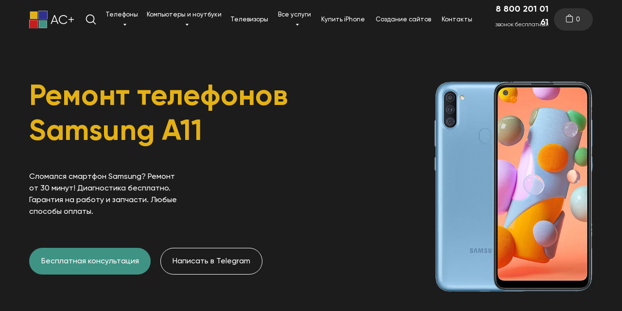

--- FILE ---
content_type: text/html; charset=UTF-8
request_url: https://asc-plus.ru/remont-samsung-a11
body_size: 45907
content:
<!DOCTYPE html> <html lang="ru"> <head> <meta charset="utf-8" /> <meta http-equiv="Content-Type" content="text/html; charset=utf-8" /> <meta name="viewport" content="width=device-width, initial-scale=1.0" /> <meta name="yandex-verification" content="2179356756138f2c" /> <!--metatextblock--> <title>Ремонт телефонов Samsung Galaxy A11</title> <meta name="description" content="Наименования и стоимость оказываемых услуг по ремонту смартфонов Samsung Galaxy A11 в сервисных центрах АС плюс " /> <meta name="keywords" content="ремонт динамиков samsung a11, ремонт samsung a11, замена аккумулятора samsung a11, замена экрана samsung a11, замена стекла samsung a11" /> <meta property="og:url" content="https://asc-plus.ru/remont-samsung-a11" /> <meta property="og:title" content="Ремонт телефонов Samsung Galaxy A11" /> <meta property="og:description" content="Наименования и стоимость оказываемых услуг по ремонту смартфонов Samsung Galaxy A11 в сервисных центрах АС плюс " /> <meta property="og:type" content="website" /> <meta property="og:image" content="https://static.tildacdn.com/tild3232-3232-4266-b530-346432323161/__.jpg" /> <link rel="canonical" href="https://asc-plus.ru/remont-samsung-a11"> <!--/metatextblock--> <meta name="format-detection" content="telephone=no" /> <meta http-equiv="x-dns-prefetch-control" content="on"> <link rel="dns-prefetch" href="https://ws.tildacdn.com"> <link rel="dns-prefetch" href="https://static.tildacdn.com"> <link rel="shortcut icon" href="https://static.tildacdn.com/tild3139-6364-4332-b130-333139343966/favicon.ico" type="image/x-icon" /> <link rel="apple-touch-icon" href="https://static.tildacdn.com/tild3361-3135-4530-a534-396665376266/asc-new-logo.png"> <link rel="apple-touch-icon" sizes="76x76" href="https://static.tildacdn.com/tild3361-3135-4530-a534-396665376266/asc-new-logo.png"> <link rel="apple-touch-icon" sizes="152x152" href="https://static.tildacdn.com/tild3361-3135-4530-a534-396665376266/asc-new-logo.png"> <link rel="apple-touch-startup-image" href="https://static.tildacdn.com/tild3361-3135-4530-a534-396665376266/asc-new-logo.png"> <meta name="msapplication-TileColor" content="#000000"> <meta name="msapplication-TileImage" content="https://static.tildacdn.com/tild6635-3563-4664-a636-646336663138/asc-new-logo.png"> <link rel="alternate" type="application/rss+xml" title="АС+" href="https://asc-plus.ru/rss.xml" /> <!-- Assets --> <script src="https://neo.tildacdn.com/js/tilda-fallback-1.0.min.js" async charset="utf-8"></script> <link rel="stylesheet" href="https://static.tildacdn.com/css/tilda-grid-3.0.min.css" type="text/css" media="all" onerror="this.loaderr='y';"/> <link rel="stylesheet" href="https://static.tildacdn.com/ws/project750504/tilda-blocks-page32064538.min.css?t=1753295507" type="text/css" media="all" onerror="this.loaderr='y';" /> <link rel="stylesheet" href="https://static.tildacdn.com/css/tilda-animation-2.0.min.css" type="text/css" media="all" onerror="this.loaderr='y';" /> <link rel="stylesheet" href="https://static.tildacdn.com/css/tilda-forms-1.0.min.css" type="text/css" media="all" onerror="this.loaderr='y';" /> <link rel="stylesheet" href="https://static.tildacdn.com/css/tilda-cart-1.0.min.css" type="text/css" media="all" onerror="this.loaderr='y';" /> <link rel="stylesheet" href="https://static.tildacdn.com/css/tilda-popup-1.1.min.css" type="text/css" media="print" onload="this.media='all';" onerror="this.loaderr='y';" /> <noscript><link rel="stylesheet" href="https://static.tildacdn.com/css/tilda-popup-1.1.min.css" type="text/css" media="all" /></noscript> <link rel="stylesheet" type="text/css" href="https://ws.tildacdn.com/project750504/custom.css?t=1753295507"> <script nomodule src="https://static.tildacdn.com/js/tilda-polyfill-1.0.min.js" charset="utf-8"></script> <script type="text/javascript">function t_onReady(func) {if(document.readyState!='loading') {func();} else {document.addEventListener('DOMContentLoaded',func);}}
function t_onFuncLoad(funcName,okFunc,time) {if(typeof window[funcName]==='function') {okFunc();} else {setTimeout(function() {t_onFuncLoad(funcName,okFunc,time);},(time||100));}}function t_throttle(fn,threshhold,scope) {return function() {fn.apply(scope||this,arguments);};}function t396_initialScale(t){var e=document.getElementById("rec"+t);if(e){var r=e.querySelector(".t396__artboard");if(r){var a=document.documentElement.clientWidth,i=[],l,n=r.getAttribute("data-artboard-screens");if(n){n=n.split(",");for(var o=0;o<n.length;o++)i[o]=parseInt(n[o],10)}else i=[320,480,640,960,1200];for(var o=0;o<i.length;o++){var d=i[o];a>=d&&(l=d)}var c="edit"===window.allrecords.getAttribute("data-tilda-mode"),s="center"===t396_getFieldValue(r,"valign",l,i),g="grid"===t396_getFieldValue(r,"upscale",l,i),u=t396_getFieldValue(r,"height_vh",l,i),_=t396_getFieldValue(r,"height",l,i),f=!!window.opr&&!!window.opr.addons||!!window.opera||-1!==navigator.userAgent.indexOf(" OPR/");if(!c&&s&&!g&&!u&&_&&!f){var h=parseFloat((a/l).toFixed(3)),v=[r,r.querySelector(".t396__carrier"),r.querySelector(".t396__filter")],p=Math.floor(parseInt(_,10)*h)+"px",b;r.style.setProperty("--initial-scale-height",p);for(var o=0;o<v.length;o++)v[o].style.setProperty("height","var(--initial-scale-height)");t396_scaleInitial__getElementsToScale(r).forEach((function(t){t.style.zoom=h}))}}}}function t396_scaleInitial__getElementsToScale(t){return t?Array.prototype.slice.call(t.children).filter((function(t){return t&&(t.classList.contains("t396__elem")||t.classList.contains("t396__group"))})):[]}function t396_getFieldValue(t,e,r,a){var i,l=a[a.length-1];if(!(i=r===l?t.getAttribute("data-artboard-"+e):t.getAttribute("data-artboard-"+e+"-res-"+r)))for(var n=0;n<a.length;n++){var o=a[n];if(!(o<=r)&&(i=o===l?t.getAttribute("data-artboard-"+e):t.getAttribute("data-artboard-"+e+"-res-"+o)))break}return i}window.TN_SCALE_INITIAL_VER="1.0";</script> <script src="https://static.tildacdn.com/js/jquery-1.10.2.min.js" charset="utf-8" onerror="this.loaderr='y';"></script> <script src="https://static.tildacdn.com/js/tilda-scripts-3.0.min.js" charset="utf-8" defer onerror="this.loaderr='y';"></script> <script src="https://static.tildacdn.com/ws/project750504/tilda-blocks-page32064538.min.js?t=1753295507" charset="utf-8" async onerror="this.loaderr='y';"></script> <script src="https://static.tildacdn.com/js/tilda-lazyload-1.0.min.js" charset="utf-8" async onerror="this.loaderr='y';"></script> <script src="https://static.tildacdn.com/js/tilda-animation-2.0.min.js" charset="utf-8" async onerror="this.loaderr='y';"></script> <script src="https://static.tildacdn.com/js/tilda-zero-1.1.min.js" charset="utf-8" async onerror="this.loaderr='y';"></script> <script src="https://static.tildacdn.com/js/tilda-widget-positions-1.0.min.js" charset="utf-8" async onerror="this.loaderr='y';"></script> <script src="https://static.tildacdn.com/js/tilda-forms-1.0.min.js" charset="utf-8" async onerror="this.loaderr='y';"></script> <script src="https://static.tildacdn.com/js/tilda-cart-1.0.min.js" charset="utf-8" async onerror="this.loaderr='y';"></script> <script src="https://static.tildacdn.com/js/tilda-menu-1.0.min.js" charset="utf-8" async onerror="this.loaderr='y';"></script> <script src="https://static.tildacdn.com/js/tilda-submenublocks-1.0.min.js" charset="utf-8" async onerror="this.loaderr='y';"></script> <script src="https://static.tildacdn.com/js/tilda-popup-1.0.min.js" charset="utf-8" async onerror="this.loaderr='y';"></script> <script src="https://static.tildacdn.com/js/tilda-zero-forms-1.0.min.js" charset="utf-8" async onerror="this.loaderr='y';"></script> <script src="https://static.tildacdn.com/js/tilda-zero-scale-1.0.min.js" charset="utf-8" async onerror="this.loaderr='y';"></script> <script src="https://static.tildacdn.com/js/tilda-skiplink-1.0.min.js" charset="utf-8" async onerror="this.loaderr='y';"></script> <script src="https://static.tildacdn.com/js/tilda-events-1.0.min.js" charset="utf-8" async onerror="this.loaderr='y';"></script> <!-- nominify begin --><meta name="yandex-verification" content="2179356756138f2c" /> <meta name="google-site-verification" content="p39jIqSCzkkdlgm5b8h5l-wVQV4g3JizPMbSv7jBxmI" /><!-- nominify end --><script type="text/javascript">window.dataLayer=window.dataLayer||[];</script> <script type="text/javascript">(function() {if((/bot|google|yandex|baidu|bing|msn|duckduckbot|teoma|slurp|crawler|spider|robot|crawling|facebook/i.test(navigator.userAgent))===false&&typeof(sessionStorage)!='undefined'&&sessionStorage.getItem('visited')!=='y'&&document.visibilityState){var style=document.createElement('style');style.type='text/css';style.innerHTML='@media screen and (min-width: 980px) {.t-records {opacity: 0;}.t-records_animated {-webkit-transition: opacity ease-in-out .2s;-moz-transition: opacity ease-in-out .2s;-o-transition: opacity ease-in-out .2s;transition: opacity ease-in-out .2s;}.t-records.t-records_visible {opacity: 1;}}';document.getElementsByTagName('head')[0].appendChild(style);function t_setvisRecs(){var alr=document.querySelectorAll('.t-records');Array.prototype.forEach.call(alr,function(el) {el.classList.add("t-records_animated");});setTimeout(function() {Array.prototype.forEach.call(alr,function(el) {el.classList.add("t-records_visible");});sessionStorage.setItem("visited","y");},400);}
document.addEventListener('DOMContentLoaded',t_setvisRecs);}})();</script></head> <body class="t-body" style="margin:0;"> <!--allrecords--> <div id="allrecords" class="t-records" data-hook="blocks-collection-content-node" data-tilda-project-id="750504" data-tilda-page-id="32064538" data-tilda-page-alias="remont-samsung-a11" data-tilda-formskey="350501cced4a43bfa1c8e359f137721b" data-tilda-stat-scroll="yes" data-tilda-lazy="yes" data-tilda-project-lang="RU" data-tilda-root-zone="com" data-tilda-project-headcode="yes" data-tilda-ts="y" data-tilda-project-country="RU"> <!--header--> <header id="t-header" class="t-records" data-hook="blocks-collection-content-node" data-tilda-project-id="750504" data-tilda-page-id="14432513" data-tilda-page-alias="header" data-tilda-formskey="350501cced4a43bfa1c8e359f137721b" data-tilda-stat-scroll="yes" data-tilda-lazy="yes" data-tilda-project-lang="RU" data-tilda-root-zone="com" data-tilda-project-headcode="yes" data-tilda-ts="y" data-tilda-project-country="RU"> <div id="rec510797938" class="r t-rec" style=" " data-animationappear="off" data-record-type="360"> <!-- T360 --> <style>.t-records{opacity:0;}.t-records_animated{-webkit-transition:opacity ease-in-out 0.5s;-moz-transition:opacity ease-in-out 0.5s;-o-transition:opacity ease-in-out 0.5s;transition:opacity ease-in-out 0.5s;}.t-records.t-records_visible,.t-records .t-records{opacity:1;}</style> <script>t_onReady(function() {var allRecords=document.querySelector('.t-records');window.addEventListener('pageshow',function(event) {if(event.persisted) {allRecords.classList.add('t-records_visible');}});var rec=document.querySelector('#rec510797938');if(!rec) return;rec.setAttribute('data-animationappear','off');rec.style.opacity='1';allRecords.classList.add('t-records_animated');setTimeout(function() {allRecords.classList.add('t-records_visible');},200);});</script> <script>t_onReady(function() {var selects='button:not(.t-submit):not(.t835__btn_next):not(.t835__btn_prev):not(.t835__btn_result):not(.t862__btn_next):not(.t862__btn_prev):not(.t862__btn_result):not(.t854__news-btn):not(.t862__btn_next),' +
'a:not([href*="#"]):not(.carousel-control):not(.t-carousel__control):not(.t807__btn_reply):not([href^="#price"]):not([href^="javascript"]):not([href^="mailto"]):not([href^="tel"]):not([href^="link_sub"]):not(.js-feed-btn-show-more):not(.t367__opener):not([href^="https://www.dropbox.com/"])';var elements=document.querySelectorAll(selects);Array.prototype.forEach.call(elements,function(element) {if(element.getAttribute('data-menu-submenu-hook')) return;element.addEventListener('click',function(event) {var goTo=this.getAttribute('href');if(goTo!==null) {var ctrl=event.ctrlKey;var cmd=event.metaKey&&navigator.platform.indexOf('Mac')!==-1;if(!ctrl&&!cmd) {var target=this.getAttribute('target');if(target!=='_blank') {event.preventDefault();var allRecords=document.querySelector('.t-records');if(allRecords) {allRecords.classList.remove('t-records_visible');}
setTimeout(function() {window.location=goTo;},500);}}}});});});</script> <style>.t360__bar{background-color:#e4b115;}</style> <script>t_onReady(function() {var isSafari=/Safari/.test(navigator.userAgent)&&/Apple Computer/.test(navigator.vendor);if(!isSafari) {document.body.insertAdjacentHTML('beforeend','<div class="t360__progress"><div class="t360__bar"></div></div>');setTimeout(function() {var bar=document.querySelector('.t360__bar');if(bar) bar.classList.add('t360__barprogress');},10);}});window.addEventListener('load',function() {var bar=document.querySelector('.t360__bar');if(!bar) return;bar.classList.remove('t360__barprogress');bar.classList.add('t360__barprogressfinished');setTimeout(function() {bar.classList.add('t360__barprogresshidden');},20);setTimeout(function() {var progress=document.querySelector('.t360__progress');if(progress) progress.style.display='none';},500);});</script> </div> <div id="rec530977654" class="r t-rec t-screenmax-640px" style=" " data-animationappear="off" data-record-type="943" data-screen-max="640px"> <!-- t943 --> <div class="t943"> <div class="t943__buttonwrapper"> <a href="https://wa.me/79297245426" target="_blank"
class="t943__btn t943__btn_fixed t-btn t943__btn_hidden t943__btn_lg js-click-stat " data-tilda-event-name="/tilda/click/rec530977654/button1" data-appearoffset="1000px" data-hideoffset="600px"
style="color:#ffffff;background-color:#3f9384;border-radius:50px; -moz-border-radius:50px; -webkit-border-radius:50px;font-family:Gilroy;font-weight:500;" data-buttonfieldset="button"> <div class="t943__btn-inner">Написать в WhatsApp</div> </a> </div> </div> <script>t_onReady(function() {t_onFuncLoad('t943_init',function() {t943_init('530977654','yes');});});</script> </div> <div id="rec511498652" class="r t-rec" style=" " data-animationappear="off" data-record-type="985"> <!--tsearch-widget---> <!-- @classes: t-name t-name_xs t-descr t-descr_xs t-text t-input --> <div class="t985" data-search-showby="10" data-search-hook="#opensearch"> <div class="t985__overlay t-search-widget__overlay"> <div class="t985__widgetheader t-search-widget__header" style="background-color: #1c1c1c"> <div class="t985__inputcontainer t-container"> <div class="t-search-widget__inputcontainer t-col t-col_8 t-prefix_2"> <div class="t985__blockinput t-search-widget__blockinput" style="border:2px solid #ffffff; background-color:#ffffff; border-radius: 20px; -moz-border-radius: 20px; -webkit-border-radius: 20px;"> <input type="text" class="t985__input t-search-widget__input t-input" placeholder="Введите город или причину поломки" data-search-target="all" style="color:#1c1c1c;"> <svg role="presentation" class="t985__search-icon t-search-widget__search-icon" width="30" height="30" viewBox="0 0 30 30" fill="none" xmlns="http://www.w3.org/2000/svg"> <circle r="7.93388" transform="matrix(0.715639 0.698471 -0.715639 0.698471 18.5859 11.7816)" stroke-width="1.0" stroke="#1c1c1c"/> <line y1="-0.5" x2="9.17531" y2="-0.5" transform="matrix(-0.715635 0.698474 -0.715635 -0.698474 12.75 16.9609)" stroke-width="1.0" stroke="#1c1c1c"/> </svg> <div class="t985__loading-icon t-search-widget__loading"> <svg role="presentation" width="24" height="24" viewBox="0 0 24 24" fill="none" xmlns="http://www.w3.org/2000/svg"> <path d="M5.12544 3.27734C2.57644 5.34 0.75 8.49358 0.75 12.028C0.75 17.3825 4.49041 21.8634 9.50089 23.0004" stroke="#1c1c1c"/> <path d="M2 2.02734L5.75038 2.65241L5.12532 6.40279" stroke="#1c1c1c"/> <path d="M18.8785 20.5C21.4275 18.4373 23.2539 15.2838 23.2539 11.7493C23.2539 6.39481 19.5135 1.91392 14.503 0.776984" stroke="#1c1c1c"/> <path d="M22.0039 21.75L18.2534 21.1249L18.8785 17.3746" stroke="#1c1c1c"/> </svg> </div> <div class="t985__clear-icon t-search-widget__clear-icon"> <svg role="presentation" width="12" height="12" viewBox="0 0 12 12" fill="none" xmlns="http://www.w3.org/2000/svg"> <path d="M1.00004 10.9659L10.9999 0.999962" stroke="#1c1c1c"/> <path d="M10.9883 10.9986L1.00214 1.02924" stroke="#1c1c1c"/> </svg> </div> </div> </div> <div class="t985__close-icon t-search-widget__close-icon"> <svg role="presentation" width="28" height="28" viewBox="0 0 28 28" fill="none" xmlns="http://www.w3.org/2000/svg"> <path d="M0.754014 27.4806L27.0009 1.32294" stroke="#ffffff"/> <path d="M26.9688 27.5665L0.757956 1.39984" stroke="#ffffff"/> </svg> </div> </div> </div> </div> </div> <script>t_onReady(function() {var tildaSearchWidgetJs='https://static.tildacdn.com/js/tilda-searchwidget-';if(!document.querySelector('script[src^="https://search.tildacdn.com/static/tilda-searchwidget-"]')&&!document.querySelector('script[src^="' + tildaSearchWidgetJs + '"]')) {var script=document.createElement('script');script.src=tildaSearchWidgetJs + '1.0.min.js';script.type='text/javascript';document.body.appendChild(script);}
var tildaSearchWidgetCss='https://static.tildacdn.com/css/tilda-searchwidget-';if(!document.querySelector('link[href^="https://search.tildacdn.com/static/tilda-searchwidget-"]')&&!document.querySelector('link[href^="' + tildaSearchWidgetCss + '"]')) {var link=document.createElement('link');link.href=tildaSearchWidgetCss + '1.0.min.css';link.rel='stylesheet';link.media='screen';document.body.appendChild(link);}});</script> <!--/tsearch-widget---> </div> <div id="rec564023902" class="r t-rec" style=" " data-animationappear="off" data-record-type="396"> <!-- T396 --> <style>#rec564023902 .t396__artboard {height:80px;background-color:#1c1c1c;}#rec564023902 .t396__filter {height:80px;}#rec564023902 .t396__carrier{height:80px;background-position:center center;background-attachment:scroll;background-size:cover;background-repeat:no-repeat;}@media screen and (max-width:1199px) {#rec564023902 .t396__artboard,#rec564023902 .t396__filter,#rec564023902 .t396__carrier {height:70px;}#rec564023902 .t396__filter {}#rec564023902 .t396__carrier {background-attachment:scroll;}}@media screen and (max-width:959px) {#rec564023902 .t396__artboard,#rec564023902 .t396__filter,#rec564023902 .t396__carrier {}#rec564023902 .t396__filter {}#rec564023902 .t396__carrier {background-attachment:scroll;}}@media screen and (max-width:639px) {#rec564023902 .t396__artboard,#rec564023902 .t396__filter,#rec564023902 .t396__carrier {}#rec564023902 .t396__filter {}#rec564023902 .t396__carrier {background-attachment:scroll;}}@media screen and (max-width:479px) {#rec564023902 .t396__artboard,#rec564023902 .t396__filter,#rec564023902 .t396__carrier {}#rec564023902 .t396__filter {}#rec564023902 .t396__carrier {background-attachment:scroll;}}#rec564023902 .tn-elem[data-elem-id="1667297182223"]{color:#ffffff;text-align:right;z-index:4;top:36px;left:0px;width:139px;height:auto;}#rec564023902 .tn-elem[data-elem-id="1667297182223"] .tn-atom{color:#ffffff;font-size:12px;font-family:'Gilroy',Arial,sans-serif;line-height:1.55;font-weight:400;background-position:center center;border-color:transparent ;border-style:solid;}@media screen and (max-width:1199px) {#rec564023902 .tn-elem[data-elem-id="1667297182223"] {height:auto;}}@media screen and (max-width:959px) {}@media screen and (max-width:639px) {}@media screen and (max-width:479px) {}#rec564023902 .tn-elem[data-elem-id="1667106416770"]{color:#ffffff;text-align:right;z-index:5;top:0px;left:9px;width:130px;height:55px;}#rec564023902 .tn-elem[data-elem-id="1667106416770"] .tn-atom{color:#ffffff;font-size:18px;font-family:'Gilroy',Arial,sans-serif;line-height:1.55;font-weight:700;background-position:center center;border-color:transparent ;border-style:solid;transition:background-color 0.2s ease-in-out,color 0.2s ease-in-out,border-color 0.2s ease-in-out;}@media (hover),(min-width:0\0) {#rec564023902 .tn-elem[data-elem-id="1667106416770"] .tn-atom:hover {}#rec564023902 .tn-elem[data-elem-id="1667106416770"] .tn-atom:hover {color:#e4b115;}}@media screen and (max-width:1199px) {#rec564023902 .tn-elem[data-elem-id="1667106416770"] {}}@media screen and (max-width:959px) {}@media screen and (max-width:639px) {}@media screen and (max-width:479px) {}#rec564023902 .tn-elem[data-elem-id="1678946064041"]{color:#ffffff;text-align:center;z-index:2;top:17px;left:calc(50% - 600px + 1100px);width:80px;height:46px;}#rec564023902 .tn-elem[data-elem-id="1678946064041"] .tn-atom{color:#ffffff;font-size:14px;font-family:'Arial',Arial,sans-serif;line-height:1.55;font-weight:600;border-radius:30px;background-color:#333333;background-position:center center;border-color:transparent ;border-style:solid;transition:background-color 0.2s ease-in-out,color 0.2s ease-in-out,border-color 0.2s ease-in-out;}@media (hover),(min-width:0\0) {#rec564023902 .tn-elem[data-elem-id="1678946064041"] .tn-atom:hover {background-color:#3f9384;background-image:none;}}@media screen and (max-width:1199px) {#rec564023902 .tn-elem[data-elem-id="1678946064041"] {top:-160px;left:calc(50% - 480px + 1190px);}}@media screen and (max-width:959px) {}@media screen and (max-width:639px) {}@media screen and (max-width:479px) {}#rec564023902 .tn-elem[data-elem-id="1667106416744"]{z-index:3;top:22px;left:calc(50% - 600px + 20px);width:92px;height:auto;}#rec564023902 .tn-elem[data-elem-id="1667106416744"] .tn-atom{background-position:center center;border-color:transparent ;border-style:solid;}#rec564023902 .tn-elem[data-elem-id="1667106416744"] .tn-atom__img {}@media screen and (max-width:1199px) {#rec564023902 .tn-elem[data-elem-id="1667106416744"] {top:20px;left:calc(50% - 480px + 20px);width:75px;height:auto;}}@media screen and (max-width:959px) {#rec564023902 .tn-elem[data-elem-id="1667106416744"] {top:20px;left:calc(50% - 320px + 20px);height:auto;}}@media screen and (max-width:639px) {#rec564023902 .tn-elem[data-elem-id="1667106416744"] {top:20px;left:calc(50% - 240px + 20px);width:75px;height:auto;}}@media screen and (max-width:479px) {#rec564023902 .tn-elem[data-elem-id="1667106416744"] {top:20px;left:calc(50% - 160px + 15px);width:75px;height:auto;}}#rec564023902 .tn-elem[data-elem-id="1667193923742"]{z-index:6;top:-100px;left:calc(50% - 600px + 220px);width:62px;height:auto;}#rec564023902 .tn-elem[data-elem-id="1667193923742"] .tn-atom{background-position:center center;border-color:transparent ;border-style:solid;}#rec564023902 .tn-elem[data-elem-id="1667193923742"] .tn-atom__img {}@media screen and (max-width:1199px) {#rec564023902 .tn-elem[data-elem-id="1667193923742"] {top:19px;left:calc(50% - 480px + 909px);width:33px;height:auto;}}@media screen and (max-width:959px) {#rec564023902 .tn-elem[data-elem-id="1667193923742"] {top:19px;left:calc(50% - 320px + 587px);height:auto;}}@media screen and (max-width:639px) {#rec564023902 .tn-elem[data-elem-id="1667193923742"] {top:19px;left:calc(50% - 240px + 427px);width:33px;height:auto;}}@media screen and (max-width:479px) {#rec564023902 .tn-elem[data-elem-id="1667193923742"] {top:19px;left:calc(50% - 160px + 272px);width:33px;height:auto;}}#rec564023902 .tn-elem[data-elem-id="1667914255895"]{z-index:7;top:28px;left:calc(50% - 600px + 135px);width:24px;height:auto;}#rec564023902 .tn-elem[data-elem-id="1667914255895"] .tn-atom{background-position:center center;border-color:transparent ;border-style:solid;}#rec564023902 .tn-elem[data-elem-id="1667914255895"] .tn-atom__img {}@media screen and (max-width:1199px) {#rec564023902 .tn-elem[data-elem-id="1667914255895"] {top:23px;left:calc(50% - 480px + 800px);width:24px;height:auto;}}@media screen and (max-width:959px) {#rec564023902 .tn-elem[data-elem-id="1667914255895"] {top:23px;left:calc(50% - 320px + 476px);height:auto;}}@media screen and (max-width:639px) {#rec564023902 .tn-elem[data-elem-id="1667914255895"] {top:23px;left:calc(50% - 240px + 317px);width:24px;height:auto;}}@media screen and (max-width:479px) {#rec564023902 .tn-elem[data-elem-id="1667914255895"] {top:23px;left:calc(50% - 160px + 163px);width:24px;height:auto;}}#rec564023902 .tn-elem[data-elem-id="1678894420450"]{color:#ffffff;z-index:8;top:30px;left:calc(50% - 600px + 1145px);width:19px;height:auto;pointer-events:none;}#rec564023902 .tn-elem[data-elem-id="1678894420450"] .tn-atom{color:#ffffff;font-size:13px;font-family:'Gilroy',Arial,sans-serif;line-height:1.55;font-weight:500;background-position:center center;border-color:transparent ;border-style:solid;}@media screen and (max-width:1199px) {#rec564023902 .tn-elem[data-elem-id="1678894420450"] {top:25px;left:calc(50% - 480px + 880px);width:23px;height:auto;}#rec564023902 .tn-elem[data-elem-id="1678894420450"] {text-align:left;}#rec564023902 .tn-elem[data-elem-id="1678894420450"] .tn-atom{font-size:15px;background-size:cover;}}@media screen and (max-width:959px) {#rec564023902 .tn-elem[data-elem-id="1678894420450"] {top:24px;left:calc(50% - 320px + 560px);height:auto;}}@media screen and (max-width:639px) {#rec564023902 .tn-elem[data-elem-id="1678894420450"] {left:calc(50% - 240px + 400px);height:auto;}}@media screen and (max-width:479px) {#rec564023902 .tn-elem[data-elem-id="1678894420450"] {top:25px;left:calc(50% - 160px + 242px);height:auto;}#rec564023902 .tn-elem[data-elem-id="1678894420450"] {text-align:left;}}#rec564023902 .tn-elem[data-elem-id="1678894916237"]{z-index:9;top:29px;left:calc(50% - 600px + 1124px);width:16px;height:18px;}#rec564023902 .tn-elem[data-elem-id="1678894916237"] .tn-atom {background-position:center center;background-size:cover;background-repeat:no-repeat;border-color:transparent ;border-style:solid;}@media screen and (max-width:1199px) {#rec564023902 .tn-elem[data-elem-id="1678894916237"] {top:22px;left:calc(50% - 480px + 850px);width:23px;height:26px;}}@media screen and (max-width:959px) {#rec564023902 .tn-elem[data-elem-id="1678894916237"] {left:calc(50% - 320px + 532px);}}@media screen and (max-width:639px) {#rec564023902 .tn-elem[data-elem-id="1678894916237"] {left:calc(50% - 240px + 370px);}}@media screen and (max-width:479px) {#rec564023902 .tn-elem[data-elem-id="1678894916237"] {left:calc(50% - 160px + 214px);}}#rec564023902 .tn-elem[data-elem-id="1695210216242"]{color:#ffffff;text-align:center;z-index:10;top:13px;left:calc(50% - 600px + 175px);width:71px;height:55px;}#rec564023902 .tn-elem[data-elem-id="1695210216242"] .tn-atom{color:#ffffff;font-size:13px;font-family:'Gilroy',Arial,sans-serif;line-height:1.55;font-weight:500;background-position:center center;border-color:transparent ;border-style:solid;transition:background-color 0.2s ease-in-out,color 0.2s ease-in-out,border-color 0.2s ease-in-out;}@media (hover),(min-width:0\0) {#rec564023902 .tn-elem[data-elem-id="1695210216242"] .tn-atom:hover {}#rec564023902 .tn-elem[data-elem-id="1695210216242"] .tn-atom:hover {color:#e4b115;}}@media screen and (max-width:1199px) {#rec564023902 .tn-elem[data-elem-id="1695210216242"] {top:-67px;left:calc(50% - 480px + 220px);}}@media screen and (max-width:959px) {}@media screen and (max-width:639px) {}@media screen and (max-width:479px) {}#rec564023902 .tn-elem[data-elem-id="1695210216246"]{color:#ffffff;text-align:center;z-index:11;top:13px;left:calc(50% - 600px + 260px);width:158px;height:55px;}#rec564023902 .tn-elem[data-elem-id="1695210216246"] .tn-atom{color:#ffffff;font-size:13px;font-family:'Gilroy',Arial,sans-serif;line-height:1.55;font-weight:500;background-position:center center;border-color:transparent ;border-style:solid;transition:background-color 0.2s ease-in-out,color 0.2s ease-in-out,border-color 0.2s ease-in-out;}@media (hover),(min-width:0\0) {#rec564023902 .tn-elem[data-elem-id="1695210216246"] .tn-atom:hover {}#rec564023902 .tn-elem[data-elem-id="1695210216246"] .tn-atom:hover {color:#e4b115;}}@media screen and (max-width:1199px) {#rec564023902 .tn-elem[data-elem-id="1695210216246"] {top:-67px;left:calc(50% - 480px + 344px);}}@media screen and (max-width:959px) {}@media screen and (max-width:639px) {}@media screen and (max-width:479px) {}#rec564023902 .tn-elem[data-elem-id="1695210216250"]{color:#ffffff;text-align:center;z-index:12;top:13px;left:calc(50% - 600px + 618px);width:95px;height:55px;}#rec564023902 .tn-elem[data-elem-id="1695210216250"] .tn-atom{color:#ffffff;font-size:13px;font-family:'Gilroy',Arial,sans-serif;line-height:1.55;font-weight:500;background-position:center center;border-color:transparent ;border-style:solid;transition:background-color 0.2s ease-in-out,color 0.2s ease-in-out,border-color 0.2s ease-in-out;}@media (hover),(min-width:0\0) {#rec564023902 .tn-elem[data-elem-id="1695210216250"] .tn-atom:hover {}#rec564023902 .tn-elem[data-elem-id="1695210216250"] .tn-atom:hover {color:#e4b115;}}@media screen and (max-width:1199px) {#rec564023902 .tn-elem[data-elem-id="1695210216250"] {top:-67px;left:calc(50% - 480px + 489px);}}@media screen and (max-width:959px) {}@media screen and (max-width:639px) {}@media screen and (max-width:479px) {}#rec564023902 .tn-elem[data-elem-id="1695210216256"]{color:#ffffff;text-align:center;z-index:13;top:13px;left:calc(50% - 600px + 432px);width:82px;height:55px;}#rec564023902 .tn-elem[data-elem-id="1695210216256"] .tn-atom{color:#ffffff;font-size:13px;font-family:'Gilroy',Arial,sans-serif;line-height:1.55;font-weight:500;background-position:center center;border-color:transparent ;border-style:solid;transition:background-color 0.2s ease-in-out,color 0.2s ease-in-out,border-color 0.2s ease-in-out;}@media (hover),(min-width:0\0) {#rec564023902 .tn-elem[data-elem-id="1695210216256"] .tn-atom:hover {}#rec564023902 .tn-elem[data-elem-id="1695210216256"] .tn-atom:hover {color:#e4b115;}}@media screen and (max-width:1199px) {#rec564023902 .tn-elem[data-elem-id="1695210216256"] {top:-67px;left:calc(50% - 480px + 615px);}}@media screen and (max-width:959px) {}@media screen and (max-width:639px) {}@media screen and (max-width:479px) {}#rec564023902 .tn-elem[data-elem-id="1695210216259"]{color:#ffffff;text-align:center;z-index:14;top:13px;left:calc(50% - 600px + 528px);width:76px;height:55px;}#rec564023902 .tn-elem[data-elem-id="1695210216259"] .tn-atom{color:#ffffff;font-size:13px;font-family:'Gilroy',Arial,sans-serif;line-height:1.55;font-weight:500;background-position:center center;border-color:transparent ;border-style:solid;transition:background-color 0.2s ease-in-out,color 0.2s ease-in-out,border-color 0.2s ease-in-out;}@media (hover),(min-width:0\0) {#rec564023902 .tn-elem[data-elem-id="1695210216259"] .tn-atom:hover {}#rec564023902 .tn-elem[data-elem-id="1695210216259"] .tn-atom:hover {color:#e4b115;}}@media screen and (max-width:1199px) {#rec564023902 .tn-elem[data-elem-id="1695210216259"] {top:-67px;left:calc(50% - 480px + 754px);}}@media screen and (max-width:959px) {}@media screen and (max-width:639px) {}@media screen and (max-width:479px) {}#rec564023902 .tn-elem[data-elem-id="1695210216262"]{color:#ffffff;text-align:center;z-index:15;top:13px;left:calc(50% - 600px + 867px);width:67px;height:55px;}#rec564023902 .tn-elem[data-elem-id="1695210216262"] .tn-atom{color:#ffffff;font-size:13px;font-family:'Gilroy',Arial,sans-serif;line-height:1.55;font-weight:500;background-position:center center;border-color:transparent ;border-style:solid;transition:background-color 0.2s ease-in-out,color 0.2s ease-in-out,border-color 0.2s ease-in-out;}@media (hover),(min-width:0\0) {#rec564023902 .tn-elem[data-elem-id="1695210216262"] .tn-atom:hover {}#rec564023902 .tn-elem[data-elem-id="1695210216262"] .tn-atom:hover {color:#e4b115;}}@media screen and (max-width:1199px) {#rec564023902 .tn-elem[data-elem-id="1695210216262"] {top:-161px;left:calc(50% - 480px + 924px);}}@media screen and (max-width:959px) {}@media screen and (max-width:639px) {}@media screen and (max-width:479px) {}#rec564023902 .tn-elem[data-elem-id="1695210216264"]{color:#ffffff;text-align:center;z-index:16;top:13px;left:calc(50% - 600px + 727px);width:126px;height:55px;}#rec564023902 .tn-elem[data-elem-id="1695210216264"] .tn-atom{color:#ffffff;font-size:13px;font-family:'Gilroy',Arial,sans-serif;line-height:1.55;font-weight:500;background-position:center center;border-color:transparent ;border-style:solid;transition:background-color 0.2s ease-in-out,color 0.2s ease-in-out,border-color 0.2s ease-in-out;}@media (hover),(min-width:0\0) {#rec564023902 .tn-elem[data-elem-id="1695210216264"] .tn-atom:hover {}#rec564023902 .tn-elem[data-elem-id="1695210216264"] .tn-atom:hover {color:#e4b115;}}@media screen and (max-width:1199px) {#rec564023902 .tn-elem[data-elem-id="1695210216264"] {top:-151pxpx;left:calc(50% - 480px + 934pxpx);}}@media screen and (max-width:959px) {}@media screen and (max-width:639px) {}@media screen and (max-width:479px) {}</style> <div class='t396'> <div class="t396__artboard" data-artboard-recid="564023902" data-artboard-screens="320,480,640,960,1200" data-artboard-height="80" data-artboard-valign="center" data-artboard-upscale="grid" data-artboard-height-res-960="70" data-artboard-upscale-res-960="window"> <div class="t396__carrier" data-artboard-recid="564023902"></div> <div class="t396__filter" data-artboard-recid="564023902"></div> <div class='t396__elem tn-elem tn-elem__5640239021667297182223' data-elem-id='1667297182223' data-elem-type='text' data-field-top-value="41" data-field-left-value="950" data-field-width-value="139" data-field-axisy-value="top" data-field-axisx-value="left" data-field-container-value="grid" data-field-topunits-value="px" data-field-leftunits-value="px" data-field-heightunits-value="" data-field-widthunits-value="px" data-field-top-res-960-value="-53" data-field-left-res-960-value="1020"> <div class='tn-atom'><a href="tel:88002010161"style="color: inherit">звонок бесплатный</a></div> </div> <div class='t396__elem tn-elem tn-elem__5640239021667106416770' data-elem-id='1667106416770' data-elem-type='button' data-field-top-value="5" data-field-left-value="959" data-field-height-value="55" data-field-width-value="130" data-field-axisy-value="top" data-field-axisx-value="left" data-field-container-value="grid" data-field-topunits-value="px" data-field-leftunits-value="px" data-field-heightunits-value="px" data-field-widthunits-value="px" data-field-top-res-960-value="-160" data-field-left-res-960-value="1041"> <a class='tn-atom' href="tel:88002010161">8 800 201 01 61</a> </div> <div class='t396__elem tn-elem mycart tn-elem__5640239021678946064041' data-elem-id='1678946064041' data-elem-type='button' data-field-top-value="17" data-field-left-value="1100" data-field-height-value="46" data-field-width-value="80" data-field-axisy-value="top" data-field-axisx-value="left" data-field-container-value="grid" data-field-topunits-value="px" data-field-leftunits-value="px" data-field-heightunits-value="px" data-field-widthunits-value="px" data-field-top-res-960-value="-160" data-field-left-res-960-value="1190"> <div class='tn-atom'></div> </div> <div class='t396__elem tn-elem tn-elem__5640239021667106416744' data-elem-id='1667106416744' data-elem-type='image' data-field-top-value="22" data-field-left-value="20" data-field-width-value="92" data-field-axisy-value="top" data-field-axisx-value="left" data-field-container-value="grid" data-field-topunits-value="px" data-field-leftunits-value="px" data-field-heightunits-value="" data-field-widthunits-value="px" data-field-filewidth-value="982" data-field-fileheight-value="399" data-field-top-res-320-value="20" data-field-left-res-320-value="15" data-field-width-res-320-value="75" data-field-top-res-480-value="20" data-field-left-res-480-value="20" data-field-width-res-480-value="75" data-field-top-res-640-value="20" data-field-left-res-640-value="20" data-field-top-res-960-value="20" data-field-left-res-960-value="20" data-field-width-res-960-value="75"> <a class='tn-atom' href="/"> <img class='tn-atom__img t-img' data-original='https://static.tildacdn.com/tild3164-3162-4630-b239-396434636564/asc-new-logo.svg'
src='https://static.tildacdn.com/tild3164-3162-4630-b239-396434636564/asc-new-logo.svg'
alt='' imgfield='tn_img_1667106416744'
/> </a> </div> <div class='t396__elem tn-elem tn-elem__5640239021667193923742' data-elem-id='1667193923742' data-elem-type='image' data-field-top-value="-100" data-field-left-value="220" data-field-width-value="62" data-field-axisy-value="top" data-field-axisx-value="left" data-field-container-value="grid" data-field-topunits-value="px" data-field-leftunits-value="px" data-field-heightunits-value="" data-field-widthunits-value="px" data-field-filewidth-value="512" data-field-fileheight-value="512" data-field-top-res-320-value="19" data-field-left-res-320-value="272" data-field-width-res-320-value="33" data-field-top-res-480-value="19" data-field-left-res-480-value="427" data-field-width-res-480-value="33" data-field-top-res-640-value="19" data-field-left-res-640-value="587" data-field-top-res-960-value="19" data-field-left-res-960-value="909" data-field-width-res-960-value="33"> <a class='tn-atom' href="#menuopen"> <img class='tn-atom__img t-img' data-original='https://static.tildacdn.com/tild3631-6430-4764-b131-366330353361/menu_1.svg'
src='https://static.tildacdn.com/tild3631-6430-4764-b131-366330353361/menu_1.svg'
alt='' imgfield='tn_img_1667193923742'
/> </a> </div> <div class='t396__elem tn-elem tn-elem__5640239021667914255895' data-elem-id='1667914255895' data-elem-type='image' data-field-top-value="28" data-field-left-value="135" data-field-width-value="24" data-field-axisy-value="top" data-field-axisx-value="left" data-field-container-value="grid" data-field-topunits-value="px" data-field-leftunits-value="px" data-field-heightunits-value="" data-field-widthunits-value="px" data-field-filewidth-value="512" data-field-fileheight-value="512" data-field-top-res-320-value="23" data-field-left-res-320-value="163" data-field-width-res-320-value="24" data-field-top-res-480-value="23" data-field-left-res-480-value="317" data-field-width-res-480-value="24" data-field-top-res-640-value="23" data-field-left-res-640-value="476" data-field-top-res-960-value="23" data-field-left-res-960-value="800" data-field-width-res-960-value="24"> <a class='tn-atom' href="#opensearch"> <img class='tn-atom__img t-img' data-original='https://static.tildacdn.com/tild3931-3937-4430-b366-656639303332/loop.svg'
src='https://static.tildacdn.com/tild3931-3937-4430-b366-656639303332/loop.svg'
alt='' imgfield='tn_img_1667914255895'
/> </a> </div> <div class='t396__elem tn-elem mycount tn-elem__5640239021678894420450' data-elem-id='1678894420450' data-elem-type='text' data-field-top-value="30" data-field-left-value="1145" data-field-width-value="19" data-field-axisy-value="top" data-field-axisx-value="left" data-field-container-value="grid" data-field-topunits-value="px" data-field-leftunits-value="px" data-field-heightunits-value="" data-field-widthunits-value="px" data-field-top-res-320-value="25" data-field-left-res-320-value="242" data-field-left-res-480-value="400" data-field-top-res-640-value="24" data-field-left-res-640-value="560" data-field-top-res-960-value="25" data-field-left-res-960-value="880" data-field-width-res-960-value="23"> <div class='tn-atom'field='tn_text_1678894420450'>0</div> </div> <div class='t396__elem tn-elem mycart tn-elem__5640239021678894916237' data-elem-id='1678894916237' data-elem-type='shape' data-field-top-value="29" data-field-left-value="1124" data-field-height-value="18" data-field-width-value="16" data-field-axisy-value="top" data-field-axisx-value="left" data-field-container-value="grid" data-field-topunits-value="px" data-field-leftunits-value="px" data-field-heightunits-value="px" data-field-widthunits-value="px" data-field-left-res-320-value="214" data-field-left-res-480-value="370" data-field-left-res-640-value="532" data-field-top-res-960-value="22" data-field-left-res-960-value="850" data-field-height-res-960-value="26" data-field-width-res-960-value="23"> <div class='tn-atom t-bgimg' data-original="https://static.tildacdn.com/tild6638-6333-4439-b339-383566353335/cart3.svg"
aria-label='' role="img"> </div> </div> <div class='t396__elem tn-elem tn-elem__5640239021695210216242' data-elem-id='1695210216242' data-elem-type='button' data-field-top-value="13" data-field-left-value="175" data-field-height-value="55" data-field-width-value="71" data-field-axisy-value="top" data-field-axisx-value="left" data-field-container-value="grid" data-field-topunits-value="px" data-field-leftunits-value="px" data-field-heightunits-value="px" data-field-widthunits-value="px" data-field-top-res-960-value="-67" data-field-left-res-960-value="220"> <a class='tn-atom' href="#submenu:phones">Телефоны</a> </div> <div class='t396__elem tn-elem tn-elem__5640239021695210216246' data-elem-id='1695210216246' data-elem-type='button' data-field-top-value="13" data-field-left-value="260" data-field-height-value="55" data-field-width-value="158" data-field-axisy-value="top" data-field-axisx-value="left" data-field-container-value="grid" data-field-topunits-value="px" data-field-leftunits-value="px" data-field-heightunits-value="px" data-field-widthunits-value="px" data-field-top-res-960-value="-67" data-field-left-res-960-value="344"> <a class='tn-atom' href="#submenu:computers">Компьютеры и ноутбуки</a> </div> <div class='t396__elem tn-elem tn-elem__5640239021695210216250' data-elem-id='1695210216250' data-elem-type='button' data-field-top-value="13" data-field-left-value="618" data-field-height-value="55" data-field-width-value="95" data-field-axisy-value="top" data-field-axisx-value="left" data-field-container-value="grid" data-field-topunits-value="px" data-field-leftunits-value="px" data-field-heightunits-value="px" data-field-widthunits-value="px" data-field-top-res-960-value="-67" data-field-left-res-960-value="489"> <a class='tn-atom' href="/iphone">Купить iPhone</a> </div> <div class='t396__elem tn-elem tn-elem__5640239021695210216256' data-elem-id='1695210216256' data-elem-type='button' data-field-top-value="13" data-field-left-value="432" data-field-height-value="55" data-field-width-value="82" data-field-axisy-value="top" data-field-axisx-value="left" data-field-container-value="grid" data-field-topunits-value="px" data-field-leftunits-value="px" data-field-heightunits-value="px" data-field-widthunits-value="px" data-field-top-res-960-value="-67" data-field-left-res-960-value="615"> <a class='tn-atom' href="/remont-tv">Телевизоры</a> </div> <div class='t396__elem tn-elem tn-elem__5640239021695210216259' data-elem-id='1695210216259' data-elem-type='button' data-field-top-value="13" data-field-left-value="528" data-field-height-value="55" data-field-width-value="76" data-field-axisy-value="top" data-field-axisx-value="left" data-field-container-value="grid" data-field-topunits-value="px" data-field-leftunits-value="px" data-field-heightunits-value="px" data-field-widthunits-value="px" data-field-top-res-960-value="-67" data-field-left-res-960-value="754"> <a class='tn-atom' href="#submenu:other">Все услуги </a> </div> <div class='t396__elem tn-elem tn-elem__5640239021695210216262' data-elem-id='1695210216262' data-elem-type='button' data-field-top-value="13" data-field-left-value="867" data-field-height-value="55" data-field-width-value="67" data-field-axisy-value="top" data-field-axisx-value="left" data-field-container-value="grid" data-field-topunits-value="px" data-field-leftunits-value="px" data-field-heightunits-value="px" data-field-widthunits-value="px" data-field-top-res-960-value="-161" data-field-left-res-960-value="924"> <a class='tn-atom' href="/aboutus">Контакты </a> </div> <div class='t396__elem tn-elem tn-elem__5640239021695210216264' data-elem-id='1695210216264' data-elem-type='button' data-field-top-value="13" data-field-left-value="727" data-field-height-value="55" data-field-width-value="126" data-field-axisy-value="top" data-field-axisx-value="left" data-field-container-value="grid" data-field-topunits-value="px" data-field-leftunits-value="px" data-field-heightunits-value="px" data-field-widthunits-value="px" data-field-top-res-960-value="-151px" data-field-left-res-960-value="934px"> <a class='tn-atom' href="/site">Создание сайтов</a> </div> </div> </div> <script>t_onFuncLoad('t396_initialScale',function() {t396_initialScale('564023902');});t_onReady(function() {t_onFuncLoad('t396_init',function() {t396_init('564023902');});});</script> <!-- /T396 --> </div> <div id="rec563997072" class="r t-rec" style=" " data-animationappear="off" data-record-type="706"> <!--tcart--> <!-- @classes: t-text t-text_xs t-name t-name_xs t-name_md t-btn t-btn_sm --> <script>t_onReady(function() {setTimeout(function() {t_onFuncLoad('tcart__init',function() {tcart__init('563997072',{cssClassName:''});});},50);var userAgent=navigator.userAgent.toLowerCase();var body=document.body;if(!body) return;if(userAgent.indexOf('instagram')!==-1&&userAgent.indexOf('iphone')!==-1) {body.style.position='relative';}
var rec=document.querySelector('#rec563997072');if(!rec) return;var cartWindow=rec.querySelector('.t706__cartwin,.t706__cartpage');var allRecords=document.querySelector('.t-records');var currentMode=allRecords.getAttribute('data-tilda-mode');if(cartWindow&&currentMode!=='edit'&&currentMode!=='preview') {cartWindow.addEventListener('scroll',t_throttle(function() {if(window.lazy==='y'||document.querySelector('#allrecords').getAttribute('data-tilda-lazy')==='yes') {t_onFuncLoad('t_lazyload_update',function() {t_lazyload_update();});}},500));}});</script> <div class="t706" data-cart-fullscreen="yes" data-cart-countdown="yes" data-opencart-onorder="yes" data-project-currency="р." data-project-currency-side="r" data-project-currency-sep="." data-project-currency-code="RUB" data-yandexmap-apikey="AIzaSyDSx3g9XnsSqvwJLyiPrF7mWJAwE9fHb_o"> <div class="t706__carticon" style=""> <div class="t706__carticon-text t-name t-name_xs"></div> <div class="t706__carticon-wrapper"> <div class="t706__carticon-imgwrap"> <svg role="img" class="t706__carticon-img" xmlns="http://www.w3.org/2000/svg" viewBox="0 0 64 64"> <path fill="none" stroke-width="2" stroke-miterlimit="10" d="M44 18h10v45H10V18h10z"/> <path fill="none" stroke-width="2" stroke-miterlimit="10" d="M22 24V11c0-5.523 4.477-10 10-10s10 4.477 10 10v13"/> </svg> </div> <div class="t706__carticon-counter js-carticon-counter"></div> </div> </div> <div class="t706__cartpage" style="display: none;"> <div class="t706__cartpage-top"> <button type="button" class="t706__cartpage-back" aria-label="Назад"> <svg role="presentation" class="t706__close-icon t706__cartpage-back-icon" width="1em" height="1em" viewBox="0 0 26 26"> <g fill-rule="evenodd" stroke-width="2" fill="#000" fill-rule="evenodd"> <path d="m10.4142 5 1.4142 1.4142L5.829 12.414l17.5852.0002v2L5.829 14.414l5.9994 6.0002-1.4142 1.4142L2 13.4142 10.4142 5Z" /> </g> </svg> </button> <div class="t706__cartpage-heading t-name t-name_xl"></div> <button type="button" class="t706__cartpage-close" aria-label="Закрыть корзину"> <svg role="presentation" class="t706__close-icon t706__cartpage-close-icon" width="1em" height="1em" viewBox="0 0 23 23"> <g fill-rule="evenodd" stroke-width="2" fill="#000" fill-rule="evenodd"> <path d="M0 1.4142 2.1213-.707 23.3345 20.506l-2.1213 2.1213z" /> <path d="m21.2132 0 2.1213 2.1213L2.1213 23.3345 0 21.2132z" /> </g> </svg> </button> </div> <div class="t706__cartpage-content t-container"> <div class="t706__cartpage-open-form-wrap" style="display: none;"> <button class="t706__cartpage-open-form t-btn" style="color:#ffffff;background-color:#3f9384;border-radius:30px; -moz-border-radius:30px; -webkit-border-radius:30px;font-family:Gilroy;font-weight:500;">Оформить заказ</button> </div> <div class="t706__cartpage-form t-col t-col_6"> <div class="t706__cartpage-form-wrapper "> <form
id="form563997072" name='form563997072' role="form" action='' method='POST' data-formactiontype="2" data-inputbox=".t-input-group" 
class="t-form js-form-proccess t-form_inputs-total_3 " data-formsended-callback="t706_onSuccessCallback"> <input type="hidden" name="formservices[]" value="5d84b49374b88b04358e0ebc8be993c5" class="js-formaction-services"> <input type="hidden" name="formservices[]" value="eddd6e5d799b41788643068ed09ff19d" class="js-formaction-services"> <input type="hidden" name="tildaspec-formname" tabindex="-1" value="Cart"> <!-- @classes t-title t-text t-btn --> <div class="js-successbox t-form__successbox t-text t-text_md"
aria-live="polite"
style="display:none;"></div> <div class="t-form__inputsbox t-form__inputsbox_inrow"> <div
class=" t-input-group t-input-group_nm " data-input-lid="1496239431201" data-field-type="nm" data-field-name="Name"> <div class="t-input-block " style="border-radius:30px;"> <input
type="text"
autocomplete="name"
name="Name"
id="input_1496239431201"
class="t-input js-tilda-rule"
value=""
placeholder="Введите имя" data-tilda-req="1" aria-required="true" data-tilda-rule="name"
aria-describedby="error_1496239431201"
style="color:#1c1c1c;background-color:#f2f2f2;border-radius:30px;"> </div> <div class="t-input-error" aria-live="polite" id="error_1496239431201"></div> </div> <div
class=" t-input-group t-input-group_ph " data-input-lid="1496239478607" data-field-type="ph" data-field-name="Phone"> <div class="t-input-block " style="border-radius:30px;"> <input
type="tel"
autocomplete="tel"
name="Phone"
id="input_1496239478607"
class="t-input js-tilda-rule js-tilda-mask"
value=""
placeholder="Номер телефона" data-tilda-req="1" aria-required="true" data-tilda-rule="phone"
pattern="[0-9]*" data-tilda-mask="+7 (***) ***-**-**" aria-describedby="error_1496239478607"
style="color:#1c1c1c;background-color:#f2f2f2;border-radius:30px;"> <input
type="hidden"
name="tildaspec-mask-Phone"
id="input_1496239478607"
value="+7 (***) ***-**-**"
aria-describedby="error_1496239478607"> </div> <div class="t-input-error" aria-live="polite" id="error_1496239478607"></div> </div> <div
class=" t-input-group t-input-group_cb " data-input-lid="1678946315504" data-field-type="cb" data-field-name="Checkbox" data-default-value=y
> <div class="t-input-block " style="border-radius:30px;"> <label
class="t-checkbox__control t-checkbox__control_flex t-text t-text_xs"
style="color:#1c1c1c"> <input
type="checkbox"
name="Checkbox"
value="yes"
class="t-checkbox js-tilda-rule"
checked data-tilda-req="1" aria-required="true"> <div
class="t-checkbox__indicator"
style="border-color:#2c7a6d"></div> <span><div style="font-size: 14px;" data-customstyle="yes"><span style="font-family: Gilroy; font-weight: 500; color: rgb(87, 87, 87);">Я соглашаюсь с </span><a href="/privacy" target="_blank" rel="noreferrer noopener" style="color: rgb(44, 122, 109); border-bottom: 1px solid rgb(44, 122, 109); box-shadow: none; text-decoration: none; font-family: Gilroy; font-weight: 500;">политикой конфиденциальности</a></div></span></label> <style>#rec563997072 .t-checkbox__indicator:after{border-color:#2c7a6d;}</style> </div> <div class="t-input-error" aria-live="polite" id="error_1678946315504"></div> </div> <div class="t-form__errorbox-middle"> <!--noindex--> <div
class="js-errorbox-all t-form__errorbox-wrapper"
style="display:none;" data-nosnippet
tabindex="-1"
aria-label="Ошибки при заполнении формы"> <ul
role="list"
class="t-form__errorbox-text t-text t-text_md"> <li class="t-form__errorbox-item js-rule-error js-rule-error-all"></li> <li class="t-form__errorbox-item js-rule-error js-rule-error-req"></li> <li class="t-form__errorbox-item js-rule-error js-rule-error-email"></li> <li class="t-form__errorbox-item js-rule-error js-rule-error-name"></li> <li class="t-form__errorbox-item js-rule-error js-rule-error-phone"></li> <li class="t-form__errorbox-item js-rule-error js-rule-error-minlength"></li> <li class="t-form__errorbox-item js-rule-error js-rule-error-string"></li> </ul> </div> <!--/noindex--> </div> <div class="t-form__submit"> <button
type="submit"
class="t-submit"
style="color:#ffffff;background-color:#3f9384;border-radius:30px; -moz-border-radius:30px; -webkit-border-radius:30px;font-family:Gilroy;font-weight:500;" data-field="buttontitle" data-buttonfieldset="button">
Оформить заказ </button> </div> </div> <div class="t-form__errorbox-bottom"> <!--noindex--> <div
class="js-errorbox-all t-form__errorbox-wrapper"
style="display:none;" data-nosnippet
tabindex="-1"
aria-label="Ошибки при заполнении формы"> <ul
role="list"
class="t-form__errorbox-text t-text t-text_md"> <li class="t-form__errorbox-item js-rule-error js-rule-error-all"></li> <li class="t-form__errorbox-item js-rule-error js-rule-error-req"></li> <li class="t-form__errorbox-item js-rule-error js-rule-error-email"></li> <li class="t-form__errorbox-item js-rule-error js-rule-error-name"></li> <li class="t-form__errorbox-item js-rule-error js-rule-error-phone"></li> <li class="t-form__errorbox-item js-rule-error js-rule-error-minlength"></li> <li class="t-form__errorbox-item js-rule-error js-rule-error-string"></li> </ul> </div> <!--/noindex--> </div> </form> <style>#rec563997072 input::-webkit-input-placeholder {color:#1c1c1c;opacity:0.5;}#rec563997072 input::-moz-placeholder{color:#1c1c1c;opacity:0.5;}#rec563997072 input:-moz-placeholder {color:#1c1c1c;opacity:0.5;}#rec563997072 input:-ms-input-placeholder{color:#1c1c1c;opacity:0.5;}#rec563997072 textarea::-webkit-input-placeholder {color:#1c1c1c;opacity:0.5;}#rec563997072 textarea::-moz-placeholder{color:#1c1c1c;opacity:0.5;}#rec563997072 textarea:-moz-placeholder {color:#1c1c1c;opacity:0.5;}#rec563997072 textarea:-ms-input-placeholder{color:#1c1c1c;opacity:0.5;}</style> </div> </div> <div class="t706__cartpage-info t-col t-col_6"> <div class="t706__cartpage-info-wrapper"> <div class="t706__cartpage-products"></div> <div class="t706__cartpage-totals"> <div class="t706__cartpage-prodamount t706__cartwin-prodamount-wrap t-descr t-descr_sm"> <span class="t706__cartwin-prodamount-label"></span> <span class="t706__cartwin-prodamount"></span> </div> </div> </div> </div> </div> </div> <div class="t706__sidebar" style="display: none"> <div class="t706__sidebar-content"> <div class="t706__sidebar-top"> <div class="t706__sidebar-heading t-name t-name_xl"></div> <div class="t706__sidebar-close"> <button
type="button"
class="t706__sidebar-close-btn"
aria-label="Закрыть корзину"> <svg role="presentation" class="t706__close-icon t706__sidebar-close-icon" width="23px" height="23px" viewBox="0 0 23 23" version="1.1" xmlns="http://www.w3.org/2000/svg" xmlns:xlink="http://www.w3.org/1999/xlink"> <g stroke="none" stroke-width="1" fill="#000" fill-rule="evenodd"> <rect transform="translate(11.313708, 11.313708) rotate(-45.000000) translate(-11.313708, -11.313708) " x="10.3137085" y="-3.6862915" width="2" height="30"></rect> <rect transform="translate(11.313708, 11.313708) rotate(-315.000000) translate(-11.313708, -11.313708) " x="10.3137085" y="-3.6862915" width="2" height="30"></rect> </g> </svg> </button> </div> </div> <div class="t706__sidebar-products"></div> <div class="t706__sidebar-prodamount-wrap t-descr t-descr_sm"> <span class="t706__sidebar-prodamount-label"></span> <span class="t706__sidebar-prodamount"></span> </div> <div class="t706__sidebar-bottom"> <button class="t706__sidebar-continue t-btn" style="color:#ffffff;background-color:#3f9384;border-radius:30px; -moz-border-radius:30px; -webkit-border-radius:30px;font-family:Gilroy;font-weight:500;">Оформить заказ</button> </div> </div> </div> </div> <style>.t706 .t-radio__indicator{border-color:#2c7a6d !important;}</style> <style>@media (hover:hover),(min-width:0\0) {#rec563997072 .t-submit:hover {background-color:#2c7a6d !important;}#rec563997072 .t-submit:focus-visible {background-color:#2c7a6d !important;}}</style> <style>@media (hover:hover),(min-width:0\0) {#rec563997072 .t706__cartpage-open-form:not(.t-animate_no-hover):hover,#rec563997072 .t706__sidebar-continue:not(.t-animate_no-hover):hover {background-color:#2c7a6d !important;}#rec563997072 .t706__cartpage-open-form:not(.t-animate_no-hover):focus-visible,#rec563997072 .t706__sidebar-continue:not(.t-animate_no-hover):focus-visible {background-color:#2c7a6d !important;}#rec563997072 .t706__cartpage-open-form:not(.t-animate_no-hover),#rec563997072 .t706__sidebar-continue:not(.t-animate_no-hover) {transition-property:background-color,color,border-color,box-shadow;transition-duration:0.2s;transition-timing-function:ease-in-out;}}</style> <!--/tcart--> </div> <div id="rec563997516" class="r t-rec" style=" " data-animationappear="off" data-record-type="131"> <!-- T123 --> <div class="t123"> <div class="t-container_100 "> <div class="t-width t-width_100 "> <!-- nominify begin --> <!--NOLIM--><!--NLM010--><!--settings{"cartClass":"mycart","priceClass":"","amountClass":"mycount","emptyCartLink":"","textBeforePrice":"","showAmountOfZero":"0","showPriceOfZero":"1","showIconCartMobile":"0","useStandartPriceLabel":"0"}settingsend--> <style> .mycount, .nlm010-myprice { display: none; user-select: none; } .mycart { height: inherit; cursor: pointer; } @media screen and (min-width: 981px) { .t706__carticon-wrapper, .t706__carticon { display: none; } } .t706__carticon-wrapper, .t706__carticon { display: none !important; } .nolimElem { pointer-events: none; } .cartcopyanim { -webkit-animation: nolim__pulse-anim 0.6s; animation: nolim__pulse-anim 0.6s; } @-webkit-keyframes nolim__pulse-anim { 0% { -webkit-transform: scale(1) } 60% { -webkit-transform: scale(1.25) } 100% { -webkit-transform: scale(1) } } @keyframes nolim__pulse-anim { 0% { -webkit-transform: scale(1); transform: scale(1) } 60% { -webkit-transform: scale(1.25); transform: scale(1.25) } 100% { -webkit-transform: scale(1); transform: scale(1) } } </style> <script> (function(){ function t_ready(e) { "loading" != document.readyState ? e() : document.addEventListener ? document.addEventListener("DOMContentLoaded", e) : document.attachEvent("onreadystatechange", (function() { "loading" != document.readyState && e() } )) } t_ready(function() { var totalCart; var hideMode = false; var counthide = 0; var pricehide = 1; let a = setInterval(function() { let myCartElemsAtomList = document.querySelectorAll('.mycart .tn-atom'); if (myCartElemsAtomList.length > 0) { clearInterval(a); findCart010(); } }, 50); setTimeout(function() { clearInterval(a); }, 10000); function findCart010() { let myCartElemsList = document.querySelectorAll(".mycart"); let myCartElemsAtomList = document.querySelectorAll('.mycart .tn-atom'); let amountElemsList = []; let amountElemsAtomList = []; let priceElemsList = []; let priceElemsAtomList = []; myCartElemsList.forEach(function(item) { if (item.getAttribute("data-elem-type") == "image") { let img = item.querySelector(".tn-atom__img"); item.style.height = img.height + "px"; } }); myCartElemsList.forEach(function(item) { item.addEventListener('click', function(e) { e.preventDefault(); let int = setInterval(function() { if (window.tcart){ clearInterval(int); if (window.tcart.total == 0) { if ("" && document.querySelectorAll('[href=""]')) { document.querySelectorAll('[href=""]')[0].click(); } } else { tcart__openCart(); } } }, 50); }); }); function checkCartCursor() { let int = setInterval(function() { if (window.tcart) { clearInterval(int); if (window.tcart.total == 0) { if (!"") { myCartElemsList.forEach(function(item) { item.style.pointerEvents = 'none'; }); } } else { myCartElemsList.forEach(function(item) { item.style.pointerEvents = 'all'; }); } } }, 50); } checkCartCursor(); function checkAmount() { let int = setInterval(function() { if (window.tcart) { clearInterval(int); let chCounter = window.tcart.total; let chPrice = window.tcart.prodamount; if (chPrice == 0) { if (counthide == 1) { amountElemsList.forEach(function(item) { item.style.setProperty("display", "none", "important"); }); } else { amountElemsList.forEach(function(item) { item.style.setProperty("display", "table", "important"); }); } } else { amountElemsList.forEach(function(item) { item.style.setProperty("display", "table", "important"); }); } amountElemsAtomList.forEach(function(item) { item.innerHTML = chCounter; }); if (chCounter == '') { amountElemsAtomList.forEach(function(item) { item.innerHTML = '0'; }); } } }, 50); } function checkPrice() { let int = setInterval(function() { if (window.tcart) { clearInterval(int); let chCounter = window.tcart.total; let chPrice = window.tcart.prodamount; if (chPrice == 0) { if (pricehide == 1) { priceElemsList.forEach(function(item) { item.style.setProperty("display", "none", "important"); }); } else { priceElemsList.forEach(function(item) { item.style.setProperty("display", "table", "important"); }); } priceElemsAtomList.forEach(function(item) { item.innerHTML = ' ' + ' 0' + window.tcart.currency_txt_r; }); } else { priceElemsList.forEach(function(item) { item.style.setProperty("display", "table", "important"); }); priceElemsAtomList.forEach(function(item) { item.textContent = ' ' + chPrice + window.tcart.currency_txt_r; }); } if (chCounter == 0) { priceElemsAtomList.forEach(function(item) { item.classList.add('nolimElem'); }); } else { priceElemsAtomList.forEach(function(item) { item.classList.remove('nolimElem'); }); } } }, 50); } let cartInt = setInterval(function() { if (window.tcart) { if (totalCart == undefined) { totalCart = window.tcart.total; } else { let totalCart2 = window.tcart.total; if (totalCart2 != totalCart) { totalCart = totalCart2; setTimeout(function() { checkCartCursor(); if (amountElemsAtomList.length > 0) { checkAmount(); } if (priceElemsAtomList.length > 0) { checkPrice(); } myCartElemsAtomList.forEach(function(item) { item.classList.add('cartcopyanim'); }); setTimeout(function() { myCartElemsAtomList.forEach(function(item) { item.classList.remove('cartcopyanim'); }); }, 1000); }, 100); } } } }, 50); let b = setInterval(function() { if (document.querySelectorAll('.mycount .tn-atom').length > 0) { clearInterval(b); amountElemsList = document.querySelectorAll('.mycount'); amountElemsAtomList = document.querySelectorAll('.mycount .tn-atom'); checkAmount(); } }, 50); setTimeout(function() { clearInterval(b); }, 10000); let c = setInterval(function() { if (document.querySelectorAll('.nlm010-myprice .tn-atom').length > 0) { clearInterval(c); priceElemsList = document.querySelectorAll('.nlm010-myprice'); priceElemsAtomList = document.querySelectorAll('.nlm010-myprice .tn-atom'); priceElemsAtomList.forEach(function(item) { if (item.textContent == 'Click to order') { item.textContent = ''; } }); checkPrice(); } }, 50); setTimeout(function() { clearInterval(c); }, 10000); } }); })() </script> <!-- nominify end --> </div> </div> </div> </div> <div id="rec510797940" class="r t-rec t-rec_pt_0 t-rec_pb_0" style="padding-top:0px;padding-bottom:0px; " data-animationappear="off" data-record-type="450"> <!-- t450 --> <div id="nav510797940marker"></div> <div class="t450__overlay"> <div class="t450__overlay_bg"
style=" "> </div> </div> <div id="nav510797940" class="t450 " data-tooltip-hook="#menuopen"
style="max-width: 320px;background-color: #1c1c1c;"> <button type="button"
class="t450__close-button t450__close t450_opened "
style="background-color: #1c1c1c;"
aria-label="Закрыть меню"> <div class="t450__close_icon"> <span style="background-color:#ffffff;"></span> <span style="background-color:#ffffff;"></span> <span style="background-color:#ffffff;"></span> <span style="background-color:#ffffff;"></span> </div> </button> <div class="t450__container t-align_left"> <div class="t450__top"> <div class="t450__logowrapper"> <a href="/"> <img class="t450__logoimg"
src="https://static.tildacdn.com/tild6366-6436-4664-b235-633737633031/asc-new-logo.svg"
imgfield="img"
style="max-width: 80px;" alt=""> </a> </div> <nav class="t450__menu"> <ul role="list" class="t450__list t-menu__list"> <li class="t450__list_item"> <a class="t-menu__link-item "
href="#submenu:phones" data-menu-submenu-hook="" data-menu-item-number="1">
Телефоны
</a> </li> <li class="t450__list_item"> <a class="t-menu__link-item "
href="#submenu:computers" data-menu-submenu-hook="" data-menu-item-number="2">
Компьютеры и ноутбуки
</a> </li> <li class="t450__list_item"> <a class="t-menu__link-item "
href="/remont-printer-mfu" data-menu-submenu-hook="" data-menu-item-number="3">
Принтеры
</a> </li> <li class="t450__list_item"> <a class="t-menu__link-item "
href="/remont-tv" data-menu-submenu-hook="" data-menu-item-number="4">
Телевизоры
</a> </li> <li class="t450__list_item"> <a class="t-menu__link-item "
href="#submenu:other" data-menu-submenu-hook="" data-menu-item-number="5">
Все услуги
</a> </li> <li class="t450__list_item"> <a class="t-menu__link-item "
href="/site" data-menu-submenu-hook="" data-menu-item-number="6">
Создание сайтов
</a> </li> <li class="t450__list_item"> <a class="t-menu__link-item "
href="/iphone" data-menu-submenu-hook="" data-menu-item-number="7">
Купить iPhone
</a> </li> <li class="t450__list_item"> <a class="t-menu__link-item "
href="/blog" data-menu-submenu-hook="" data-menu-item-number="8">
Блог
</a> </li> <li class="t450__list_item"> <a class="t-menu__link-item "
href="/aboutus" data-menu-submenu-hook="" data-menu-item-number="9">
Контакты
</a> </li> </ul> </nav> </div> <div class="t450__rightside"> <div class="t450__rightcontainer"> <div class="t450__right_social_links"> <div class="t-sociallinks"> <ul role="list" class="t-sociallinks__wrapper" aria-label="Соц. сети"> <!-- new soclinks --><li class="t-sociallinks__item t-sociallinks__item_vkmessenger"><a href="https://vk.com/asc.plus" target="_blank" rel="nofollow" aria-label="vkmessenger" style="width: 30px; height: 30px;"><svg class="t-sociallinks__svg" role="presentation" width=30px height=30px viewBox="0 0 100 100" fill="none" xmlns="http://www.w3.org/2000/svg"> <path fill-rule="evenodd" clip-rule="evenodd" d="M50 100c27.614 0 50-22.386 50-50S77.614 0 50 0 0 22.386 0 50s22.386 50 50 50Zm-5.08-76.414a48.135 48.135 0 0 0 2.187-.422c.324-.08 1.735-.153 3.134-.163 2.047-.013 3.002.067 4.89.41 7.843 1.428 13.918 5.42 18.472 12.135 1.99 2.934 3.603 7.076 4.066 10.44.313 2.276.265 7.758-.084 9.632-.373 2.006-1.503 5.362-2.424 7.2-2.132 4.25-5.556 8.135-9.378 10.638-1.183.774-3.108 1.843-3.838 2.13-.324.127-.669.291-.766.364-.387.29-3.382 1.191-5.337 1.604-1.807.382-2.488.44-5.279.445-2.862.007-3.437-.042-5.395-.455-3.863-.814-7.02-2.082-9.589-3.85-.587-.404-1.059-.363-4.407.381-3.654.812-4.57.94-4.88.682-.382-.316-.335-.8.4-4.153.749-3.409.938-4.215.702-4.867-.082-.227-.216-.436-.397-.731-2.693-4.394-3.984-9.062-3.997-14.46-.012-4.75.867-8.55 2.898-12.526.727-1.424 2.002-3.481 2.66-4.293.753-.927 4.735-4.855 5.312-5.24 2.412-1.604 2.967-1.933 4.722-2.79 1.91-.934 4.466-1.787 6.329-2.11Zm-4.47 22.33c-.949-2.514-1.303-3.314-1.605-3.615-.316-.317-.585-.352-3.088-.4-2.973-.058-3.103-.022-3.396.94-.119.39.636 3.353.932 3.657a.624.624 0 0 1 .156.375c0 .21.655 1.726 1.42 3.283.396.807 2.79 4.884 2.955 5.034.051.047.547.692 1.102 1.433 1.524 2.037 3.773 4.03 5.762 5.105 1.877 1.015 4.904 1.58 7.043 1.312 1.52-.19 1.615-.358 1.615-2.881 0-3.283.375-3.786 2.166-2.903.73.36 3.253 2.726 4.916 4.61.417.473.924.947 1.127 1.054.385.204 5.693.285 6.19.094.496-.19.516-1.17.043-2.138-.546-1.117-2.396-3.43-4.437-5.55-1.08-1.121-1.575-1.76-1.575-2.033 0-.34.841-1.897 1.161-2.15.107-.084.956-1.339 1.282-1.893.094-.16.636-1.07 1.204-2.023 1.464-2.455 1.755-3.08 1.864-4.002.088-.74.057-.84-.335-1.097-.367-.24-.822-.275-3.044-.228-2.49.051-2.631.073-3.043.46-.237.223-.479.565-.536.758-.168.565-1.947 4.025-2.2 4.278-.127.127-.23.305-.23.397 0 .281-1.514 2.377-2.339 3.24-.903.943-1.416 1.2-1.888.947-.31-.165-.326-.399-.329-4.679-.002-3.293-.06-4.617-.216-4.926l-.213-.421H45.35l-.25.447c-.24.425-.219.501.414 1.518l.666 1.07v4.3c0 4.29 0 4.3-.367 4.352-.5.07-1.505-.864-2.465-2.296-.797-1.188-2.506-4.389-2.898-5.429Z" fill="#ffffff"/> </svg></a></li>&nbsp;<li class="t-sociallinks__item t-sociallinks__item_telegram"><a href="https://t.me/as_plus" target="_blank" rel="nofollow" aria-label="telegram" style="width: 30px; height: 30px;"><svg class="t-sociallinks__svg" role="presentation" width=30px height=30px viewBox="0 0 100 100" fill="none"
xmlns="http://www.w3.org/2000/svg"> <path fill-rule="evenodd" clip-rule="evenodd"
d="M50 100c27.614 0 50-22.386 50-50S77.614 0 50 0 0 22.386 0 50s22.386 50 50 50Zm21.977-68.056c.386-4.38-4.24-2.576-4.24-2.576-3.415 1.414-6.937 2.85-10.497 4.302-11.04 4.503-22.444 9.155-32.159 13.734-5.268 1.932-2.184 3.864-2.184 3.864l8.351 2.577c3.855 1.16 5.91-.129 5.91-.129l17.988-12.238c6.424-4.38 4.882-.773 3.34.773l-13.49 12.882c-2.056 1.804-1.028 3.35-.129 4.123 2.55 2.249 8.82 6.364 11.557 8.16.712.467 1.185.778 1.292.858.642.515 4.111 2.834 6.424 2.319 2.313-.516 2.57-3.479 2.57-3.479l3.083-20.226c.462-3.511.993-6.886 1.417-9.582.4-2.546.705-4.485.767-5.362Z"
fill="#ffffff" /> </svg></a></li><!-- /new soclinks --> </ul> </div> </div> <div class="t450__right_buttons"> <div class="t450__right_buttons_wrap"> <div class="t450__right_buttons_but "> <a href="tel:88002010161" target=""
class="t-btn t-btn_md " data-buttonfieldset="button"
style="color:#ffffff;background-color:#3f9384;border-radius:30px; -moz-border-radius:30px; -webkit-border-radius:30px;font-family:Gilroy;font-weight:500;"> <table role="presentation" style="width:100%; height:100%;"> <tr> <td>8 800 201 01 61</td> </tr> </table> </a> </div> </div> </div> <div class="t450__right_descr t-descr t-descr_xs" field="descr2"><div style="font-size: 14px;" data-customstyle="yes"><span style="font-weight: 400;">звонок бесплатный</span></div></div> </div> </div> </div> </div> <script>t_onReady(function() {var rec=document.querySelector('#rec510797940');if(!rec) return;rec.setAttribute('data-animationappear','off');rec.style.opacity=1;t_onFuncLoad('t450_initMenu',function() {t450_initMenu('510797940');});});</script> <style>#rec510797940 .t-menu__link-item{}@supports (overflow:-webkit-marquee) and (justify-content:inherit){#rec510797940 .t-menu__link-item,#rec510797940 .t-menu__link-item.t-active{opacity:1 !important;}}</style> <style> #rec510797940 a.t-menu__link-item{font-size:18px;color:#ffffff;font-weight:500;font-family:'Gilroy';}</style> </div> <div id="rec510797941" class="r t-rec" style=" " data-animationappear="off" data-record-type="794"> <!-- T794 --> <div class="t794" data-tooltip-hook="#submenu:phones" data-tooltip-margin="" data-add-arrow="on"> <div class="t794__tooltip-menu"> <div class="t794__tooltip-menu-corner"></div> <div class="t794__content"> <ul class="t794__list" role="menu" aria-label=""> <li class="t794__list_item t-submenublocks__item t-name t-name_xs"> <a class="t794__typo t794__typo_510797941 t794__link t-name t-name_xs"
role="menuitem"
href="/remont-iphone"
style="color:#ffffff;font-size:16px;font-weight:500;font-family:'Gilroy';" data-menu-item-number="1">iPhone</a> </li> <li class="t794__list_item t-submenublocks__item t-name t-name_xs"> <a class="t794__typo t794__typo_510797941 t794__link t-name t-name_xs"
role="menuitem"
href="/remont-samsung"
style="color:#ffffff;font-size:16px;font-weight:500;font-family:'Gilroy';" data-menu-item-number="2">Samsung</a> </li> <li class="t794__list_item t-submenublocks__item t-name t-name_xs"> <a class="t794__typo t794__typo_510797941 t794__link t-name t-name_xs"
role="menuitem"
href="/remont-huawei"
style="color:#ffffff;font-size:16px;font-weight:500;font-family:'Gilroy';" data-menu-item-number="3">Huawei</a> </li> <li class="t794__list_item t-submenublocks__item t-name t-name_xs"> <a class="t794__typo t794__typo_510797941 t794__link t-name t-name_xs"
role="menuitem"
href="/remont-honor"
style="color:#ffffff;font-size:16px;font-weight:500;font-family:'Gilroy';" data-menu-item-number="4">Honor</a> </li> <li class="t794__list_item t-submenublocks__item t-name t-name_xs"> <a class="t794__typo t794__typo_510797941 t794__link t-name t-name_xs"
role="menuitem"
href="/remont-xiaomi"
style="color:#ffffff;font-size:16px;font-weight:500;font-family:'Gilroy';" data-menu-item-number="5">Xiaomi</a> </li> <li class="t794__list_item t-submenublocks__item t-name t-name_xs"> <a class="t794__typo t794__typo_510797941 t794__link t-name t-name_xs"
role="menuitem"
href="/remont-asus"
style="color:#ffffff;font-size:16px;font-weight:500;font-family:'Gilroy';" data-menu-item-number="6">Asus</a> </li> <li class="t794__list_item t-submenublocks__item t-name t-name_xs"> <a class="t794__typo t794__typo_510797941 t794__link t-name t-name_xs"
role="menuitem"
href="/remont-sony"
style="color:#ffffff;font-size:16px;font-weight:500;font-family:'Gilroy';" data-menu-item-number="7">Sony</a> </li> <li class="t794__list_item t-submenublocks__item t-name t-name_xs"> <a class="t794__typo t794__typo_510797941 t794__link t-name t-name_xs"
role="menuitem"
href="/remont-meizu"
style="color:#ffffff;font-size:16px;font-weight:500;font-family:'Gilroy';" data-menu-item-number="8">Meizu</a> </li> <li class="t794__list_item t-submenublocks__item t-name t-name_xs"> <a class="t794__typo t794__typo_510797941 t794__link t-name t-name_xs"
role="menuitem"
href="/remont-lenovo"
style="color:#ffffff;font-size:16px;font-weight:500;font-family:'Gilroy';" data-menu-item-number="9">Lenovo</a> </li> <li class="t794__list_item t-submenublocks__item t-name t-name_xs"> <a class="t794__typo t794__typo_510797941 t794__link t-name t-name_xs"
role="menuitem"
href="/remont-motorola"
style="color:#ffffff;font-size:16px;font-weight:500;font-family:'Gilroy';" data-menu-item-number="10">Motorola</a> </li> <li class="t794__list_item t-submenublocks__item t-name t-name_xs"> <a class="t794__typo t794__typo_510797941 t794__link t-name t-name_xs"
role="menuitem"
href="/remont-oneplus"
style="color:#ffffff;font-size:16px;font-weight:500;font-family:'Gilroy';" data-menu-item-number="11">OnePlus</a> </li> </ul> </div> </div> </div> <script>t_onReady(function() {t_onFuncLoad('t794_init',function() {t794_init('510797941');});});</script> <style>#rec510797941 .t794__tooltip-menu,a[data-tooltip-menu-id="510797941"] + .t794__tooltip-menu{background-color:#1c1c1c;text-align:left;max-width:300px;border-radius:20px;}#rec510797941 .t794__content{background-color:#1c1c1c;border-radius:20px;}#rec510797941 .t794__tooltip-menu-corner{background-color:#1c1c1c;top:-6.5px;border-color:#eee;border-width:0;border-style:none;}@media screen and (max-width:980px){a[data-tooltip-menu-id="510797941"] + .t794__tooltip-menu{max-width:100%;}}</style> <style>#rec510797941 .t794__typo:not(.t-active):hover{color:#e4b115 !important;}</style> <style></style> <style>#rec510797941 .t794__tooltip-menu,a[data-tooltip-menu-id="510797941"] + .t794__tooltip-menu {box-shadow:0px 0px 2px rgba(0,0,0,0);}</style> </div> <div id="rec510797942" class="r t-rec" style=" " data-animationappear="off" data-record-type="794"> <!-- T794 --> <div class="t794" data-tooltip-hook="#submenu:computers" data-tooltip-margin="" data-add-arrow="on"> <div class="t794__tooltip-menu"> <div class="t794__tooltip-menu-corner"></div> <div class="t794__content"> <ul class="t794__list" role="menu" aria-label=""> <li class="t794__list_item t-submenublocks__item t-name t-name_xs"> <a class="t794__typo t794__typo_510797942 t794__link t-name t-name_xs"
role="menuitem"
href="/remont-pc"
style="color:#ffffff;font-size:16px;font-weight:500;font-family:'Gilroy';" data-menu-item-number="1">Компьютеры</a> </li> <li class="t794__list_item t-submenublocks__item t-name t-name_xs"> <a class="t794__typo t794__typo_510797942 t794__link t-name t-name_xs"
role="menuitem"
href="/remont-notebook"
style="color:#ffffff;font-size:16px;font-weight:500;font-family:'Gilroy';" data-menu-item-number="2">Ноутбуки</a> </li> <li class="t794__list_item t-submenublocks__item t-name t-name_xs"> <a class="t794__typo t794__typo_510797942 t794__link t-name t-name_xs"
role="menuitem"
href="/remont-macbook"
style="color:#ffffff;font-size:16px;font-weight:500;font-family:'Gilroy';" data-menu-item-number="3">Macbook</a> </li> <li class="t794__list_item t-submenublocks__item t-name t-name_xs"> <a class="t794__typo t794__typo_510797942 t794__link t-name t-name_xs"
role="menuitem"
href="/remont-monoblock-apple"
style="color:#ffffff;font-size:16px;font-weight:500;font-family:'Gilroy';" data-menu-item-number="4">iMac</a> </li> <li class="t794__list_item t-submenublocks__item t-name t-name_xs"> <a class="t794__typo t794__typo_510797942 t794__link t-name t-name_xs"
role="menuitem"
href="/remont-monoblock"
style="color:#ffffff;font-size:16px;font-weight:500;font-family:'Gilroy';" data-menu-item-number="5">Моноблоки</a> </li> <li class="t794__list_item t-submenublocks__item t-name t-name_xs"> <a class="t794__typo t794__typo_510797942 t794__link t-name t-name_xs"
role="menuitem"
href="/sborka-pc"
style="color:#ffffff;font-size:16px;font-weight:500;font-family:'Gilroy';" data-menu-item-number="6">Сборка ПК</a> </li> </ul> </div> </div> </div> <script>t_onReady(function() {t_onFuncLoad('t794_init',function() {t794_init('510797942');});});</script> <style>#rec510797942 .t794__tooltip-menu,a[data-tooltip-menu-id="510797942"] + .t794__tooltip-menu{background-color:#1c1c1c;text-align:left;max-width:300px;border-radius:20px;}#rec510797942 .t794__content{background-color:#1c1c1c;border-radius:20px;}#rec510797942 .t794__tooltip-menu-corner{background-color:#1c1c1c;top:-6.5px;border-color:#eee;border-width:0;border-style:none;}@media screen and (max-width:980px){a[data-tooltip-menu-id="510797942"] + .t794__tooltip-menu{max-width:100%;}}</style> <style>#rec510797942 .t794__typo:not(.t-active):hover{color:#e4b115 !important;}</style> <style></style> <style>#rec510797942 .t794__tooltip-menu,a[data-tooltip-menu-id="510797942"] + .t794__tooltip-menu {box-shadow:0px 0px 2px rgba(0,0,0,0);}</style> </div> <div id="rec510797943" class="r t-rec" style=" " data-animationappear="off" data-record-type="794"> <!-- T794 --> <div class="t794" data-tooltip-hook="#submenu:other" data-tooltip-margin="" data-add-arrow="on"> <div class="t794__tooltip-menu"> <div class="t794__tooltip-menu-corner"></div> <div class="t794__content"> <ul class="t794__list" role="menu" aria-label=""> <li class="t794__list_item t-submenublocks__item t-name t-name_xs"> <a class="t794__typo t794__typo_510797943 t794__link t-name t-name_xs"
role="menuitem"
href="/remont-printer-mfu"
style="color:#ffffff;font-size:16px;font-weight:500;font-family:'Gilroy';" data-menu-item-number="1">Принтеры</a> </li> <li class="t794__list_item t-submenublocks__item t-name t-name_xs"> <a class="t794__typo t794__typo_510797943 t794__link t-name t-name_xs"
role="menuitem"
href="/remont-kofemashin"
style="color:#ffffff;font-size:16px;font-weight:500;font-family:'Gilroy';" data-menu-item-number="2">Кофемашины</a> </li> <li class="t794__list_item t-submenublocks__item t-name t-name_xs"> <a class="t794__typo t794__typo_510797943 t794__link t-name t-name_xs"
role="menuitem"
href="/remont-igrovyie-pristavki"
style="color:#ffffff;font-size:16px;font-weight:500;font-family:'Gilroy';" data-menu-item-number="3">Игровые приставки</a> </li> <li class="t794__list_item t-submenublocks__item t-name t-name_xs"> <a class="t794__typo t794__typo_510797943 t794__link t-name t-name_xs"
role="menuitem"
href="/remont-elektrotransporta"
style="color:#ffffff;font-size:16px;font-weight:500;font-family:'Gilroy';" data-menu-item-number="4">Электротранспорт</a> </li> <li class="t794__list_item t-submenublocks__item t-name t-name_xs"> <a class="t794__typo t794__typo_510797943 t794__link t-name t-name_xs"
role="menuitem"
href="/remont-autogajet"
style="color:#ffffff;font-size:16px;font-weight:500;font-family:'Gilroy';" data-menu-item-number="5">Автоэлектроника</a> </li> <li class="t794__list_item t-submenublocks__item t-name t-name_xs"> <a class="t794__typo t794__typo_510797943 t794__link t-name t-name_xs"
role="menuitem"
href="/blog"
style="color:#ffffff;font-size:16px;font-weight:500;font-family:'Gilroy';" data-menu-item-number="6">Блог</a> </li> </ul> </div> </div> </div> <script>t_onReady(function() {t_onFuncLoad('t794_init',function() {t794_init('510797943');});});</script> <style>#rec510797943 .t794__tooltip-menu,a[data-tooltip-menu-id="510797943"] + .t794__tooltip-menu{background-color:#1c1c1c;text-align:left;max-width:300px;border-radius:20px;}#rec510797943 .t794__content{background-color:#1c1c1c;border-radius:20px;}#rec510797943 .t794__tooltip-menu-corner{background-color:#1c1c1c;top:-6.5px;border-color:#eee;border-width:0;border-style:none;}@media screen and (max-width:980px){a[data-tooltip-menu-id="510797943"] + .t794__tooltip-menu{max-width:100%;}}</style> <style>#rec510797943 .t794__typo:not(.t-active):hover{color:#e4b115 !important;}</style> <style></style> <style>#rec510797943 .t794__tooltip-menu,a[data-tooltip-menu-id="510797943"] + .t794__tooltip-menu {box-shadow:0px 0px 2px rgba(0,0,0,0);}</style> </div> <div id="rec510797944" class="r t-rec" style=" " data-animationappear="off" data-record-type="131"> <!-- T123 --> <div class="t123"> <div class="t-container_100 "> <div class="t-width t-width_100 "> <!-- nominify begin --> <style>

/* ”кажи id блока, который нужно зафиксировать */

#rec564023902 {
    position: fixed;
  
  top: 0;

    left: 0;

    width: 100%;

    z-index: 992;

}

</style> <!-- nominify end --> </div> </div> </div> </div> <div id="rec510797946" class="r t-rec" style=" " data-animationappear="off" data-record-type="702"> <!-- T702 --> <div class="t702"> <div
class="t-popup" data-tooltip-hook="#popup:consultation"
role="dialog"
aria-modal="true"
tabindex="-1"
aria-label="Получите консультацию специалиста"> <div class="t-popup__close t-popup__block-close"> <button
type="button"
class="t-popup__close-wrapper t-popup__block-close-button"
aria-label="Закрыть диалоговое окно"> <svg role="presentation" class="t-popup__close-icon" width="23px" height="23px" viewBox="0 0 23 23" version="1.1" xmlns="http://www.w3.org/2000/svg" xmlns:xlink="http://www.w3.org/1999/xlink"> <g stroke="none" stroke-width="1" fill="#fff" fill-rule="evenodd"> <rect transform="translate(11.313708, 11.313708) rotate(-45.000000) translate(-11.313708, -11.313708) " x="10.3137085" y="-3.6862915" width="2" height="30"></rect> <rect transform="translate(11.313708, 11.313708) rotate(-315.000000) translate(-11.313708, -11.313708) " x="10.3137085" y="-3.6862915" width="2" height="30"></rect> </g> </svg> </button> </div> <style>@media screen and (max-width:560px){#rec510797946 .t-popup__close-icon g{fill:#ffffff !important;}}</style> <div class="t-popup__container t-width t-width_6" data-popup-type="702"> <div class="t702__wrapper"> <div class="t702__text-wrapper t-align_left"> <div class="t702__title t-title t-title_xxs" id="popuptitle_510797946">Получите консультацию специалиста</div> <div class="t702__descr t-descr t-descr_xs">Заполните форму и мы свяжемся с вами</div> </div> <form
id="form510797946" name='form510797946' role="form" action='' method='POST' data-formactiontype="2" data-inputbox=".t-input-group" 
class="t-form js-form-proccess t-form_inputs-total_3 " data-success-callback="t702_onSuccess"> <input type="hidden" name="formservices[]" value="5d84b49374b88b04358e0ebc8be993c5" class="js-formaction-services"> <input type="hidden" name="formservices[]" value="eddd6e5d799b41788643068ed09ff19d" class="js-formaction-services"> <!-- @classes t-title t-text t-btn --> <div class="js-successbox t-form__successbox t-text t-text_md"
aria-live="polite"
style="display:none;" data-success-message="Спасибо за обращение! Пожалуйста, ожидайте звонка."></div> <div class="t-form__inputsbox t-form__inputsbox_vertical-form t-form__inputsbox_inrow"> <div
class=" t-input-group t-input-group_nm " data-input-lid="1495810359387" data-field-type="nm" data-field-name="Name"> <div class="t-input-block " style="border-radius:10px;"> <input
type="text"
autocomplete="name"
name="Name"
id="input_1495810359387"
class="t-input js-tilda-rule"
value=""
placeholder="Ваше имя" data-tilda-rule="name"
aria-describedby="error_1495810359387"
style="color:#1c1c1c;border:1px solid #c9c9c9;border-radius:10px;"> </div> <div class="t-input-error" aria-live="polite" id="error_1495810359387"></div> </div> <div
class=" t-input-group t-input-group_ph " data-input-lid="1495810410810" data-field-async="true" data-field-type="ph" data-field-name="Phone"> <div class="t-input-block " style="border-radius:10px;"> <input
type="tel"
autocomplete="tel"
name="Phone"
id="input_1495810410810" data-phonemask-init="no" data-phonemask-id="510797946" data-phonemask-lid="1495810410810" data-phonemask-maskcountry="RU" class="t-input js-phonemask-input js-tilda-rule"
value=""
placeholder="+1(999)999-9999" data-tilda-req="1" aria-required="true" aria-describedby="error_1495810410810"
style="color:#1c1c1c;border:1px solid #c9c9c9;border-radius:10px;"> <script type="text/javascript">t_onReady(function() {t_onFuncLoad('t_loadJsFile',function() {t_loadJsFile('https://static.tildacdn.com/js/tilda-phone-mask-1.1.min.js',function() {t_onFuncLoad('t_form_phonemask_load',function() {var phoneMasks=document.querySelectorAll('#rec510797946 [data-phonemask-lid="1495810410810"]');t_form_phonemask_load(phoneMasks);});})})});</script> </div> <div class="t-input-error" aria-live="polite" id="error_1495810410810"></div> </div> <div
class=" t-input-group t-input-group_cb " data-input-lid="1667467456803" data-field-type="cb" data-field-name="Checkbox" data-default-value=y
> <div class="t-input-block " style="border-radius:10px;"> <label
class="t-checkbox__control t-checkbox__control_flex t-text t-text_xs"
style=""> <input
type="checkbox"
name="Checkbox"
value="yes"
class="t-checkbox js-tilda-rule"
checked data-tilda-req="1" aria-required="true"> <div
class="t-checkbox__indicator"
style="border-color:#3f9384"></div> <span><span style="font-weight: 500;">Я соглашаюсь с условиями </span><a href="/privacy" style="color: rgb(63, 147, 132); font-weight: 500;">политики конфиденциальности</a></span></label> <style>#rec510797946 .t-checkbox__indicator:after{border-color:#3f9384;}</style> </div> <div class="t-input-error" aria-live="polite" id="error_1667467456803"></div> </div> <div class="t-form__errorbox-middle"> <!--noindex--> <div
class="js-errorbox-all t-form__errorbox-wrapper"
style="display:none;" data-nosnippet
tabindex="-1"
aria-label="Ошибки при заполнении формы"> <ul
role="list"
class="t-form__errorbox-text t-text t-text_md"> <li class="t-form__errorbox-item js-rule-error js-rule-error-all"></li> <li class="t-form__errorbox-item js-rule-error js-rule-error-req"></li> <li class="t-form__errorbox-item js-rule-error js-rule-error-email"></li> <li class="t-form__errorbox-item js-rule-error js-rule-error-name"></li> <li class="t-form__errorbox-item js-rule-error js-rule-error-phone"></li> <li class="t-form__errorbox-item js-rule-error js-rule-error-minlength"></li> <li class="t-form__errorbox-item js-rule-error js-rule-error-string"></li> </ul> </div> <!--/noindex--> </div> <div class="t-form__submit"> <button
type="submit"
class="t-submit"
style="color:#ffffff;background-color:#3f9384;border-radius:50px; -moz-border-radius:50px; -webkit-border-radius:50px;font-family:Gilroy;font-weight:500;" data-field="buttontitle" data-buttonfieldset="button">
Отправить </button> </div> </div> <div class="t-form__errorbox-bottom"> <!--noindex--> <div
class="js-errorbox-all t-form__errorbox-wrapper"
style="display:none;" data-nosnippet
tabindex="-1"
aria-label="Ошибки при заполнении формы"> <ul
role="list"
class="t-form__errorbox-text t-text t-text_md"> <li class="t-form__errorbox-item js-rule-error js-rule-error-all"></li> <li class="t-form__errorbox-item js-rule-error js-rule-error-req"></li> <li class="t-form__errorbox-item js-rule-error js-rule-error-email"></li> <li class="t-form__errorbox-item js-rule-error js-rule-error-name"></li> <li class="t-form__errorbox-item js-rule-error js-rule-error-phone"></li> <li class="t-form__errorbox-item js-rule-error js-rule-error-minlength"></li> <li class="t-form__errorbox-item js-rule-error js-rule-error-string"></li> </ul> </div> <!--/noindex--> </div> </form> <style>#rec510797946 input::-webkit-input-placeholder {color:#1c1c1c;opacity:0.5;}#rec510797946 input::-moz-placeholder{color:#1c1c1c;opacity:0.5;}#rec510797946 input:-moz-placeholder {color:#1c1c1c;opacity:0.5;}#rec510797946 input:-ms-input-placeholder{color:#1c1c1c;opacity:0.5;}#rec510797946 textarea::-webkit-input-placeholder {color:#1c1c1c;opacity:0.5;}#rec510797946 textarea::-moz-placeholder{color:#1c1c1c;opacity:0.5;}#rec510797946 textarea:-moz-placeholder {color:#1c1c1c;opacity:0.5;}#rec510797946 textarea:-ms-input-placeholder{color:#1c1c1c;opacity:0.5;}</style> </div> </div> </div> </div> <script>t_onReady(function() {t_onFuncLoad('t702_initPopup',function() {t702_initPopup('510797946');});});</script> <style> #rec510797946 .t702__title{color:#1c1c1c;font-weight:700;font-family:'Gilroy';}@media screen and (min-width:480px){#rec510797946 .t702__title{font-size:30px;}}#rec510797946 .t702__descr{font-size:16px;color:#575757;font-weight:500;font-family:'Gilroy';}</style> </div> </header> <!--/header--> <div id="rec518391059" class="r t-rec t-rec_pt_0" style="padding-top:0px; " data-animationappear="off" data-record-type="396"> <!-- T396 --> <style>#rec518391059 .t396__artboard {height:720px;background-color:#1c1c1c;}#rec518391059 .t396__filter {height:720px;}#rec518391059 .t396__carrier{height:720px;background-position:center center;background-attachment:scroll;background-size:cover;background-repeat:no-repeat;}@media screen and (max-width:1199px) {#rec518391059 .t396__artboard,#rec518391059 .t396__filter,#rec518391059 .t396__carrier {height:550px;}#rec518391059 .t396__filter {}#rec518391059 .t396__carrier {background-attachment:scroll;}}@media screen and (max-width:959px) {#rec518391059 .t396__artboard,#rec518391059 .t396__filter,#rec518391059 .t396__carrier {height:600px;}#rec518391059 .t396__filter {}#rec518391059 .t396__carrier {background-attachment:scroll;}}@media screen and (max-width:639px) {#rec518391059 .t396__artboard,#rec518391059 .t396__filter,#rec518391059 .t396__carrier {height:410px;}#rec518391059 .t396__filter {}#rec518391059 .t396__carrier {background-attachment:scroll;}}@media screen and (max-width:479px) {#rec518391059 .t396__artboard,#rec518391059 .t396__filter,#rec518391059 .t396__carrier {min-height:660px;height:100vh;}#rec518391059 .t396__filter {}#rec518391059 .t396__carrier {background-attachment:scroll;}}#rec518391059 .tn-elem[data-elem-id="1666963018316"]{z-index:2;top:168px;left:calc(50% - 600px + 854px);width:326px;height:auto;}#rec518391059 .tn-elem[data-elem-id="1666963018316"] .tn-atom{background-position:center center;border-color:transparent ;border-style:solid;}#rec518391059 .tn-elem[data-elem-id="1666963018316"] .tn-atom__img {}@media screen and (max-width:1199px) {#rec518391059 .tn-elem[data-elem-id="1666963018316"] {top:calc(50vh - 360px + 140px);left:calc(50% - 480px + 706px);width:234px;height:auto;}}@media screen and (max-width:959px) {#rec518391059 .tn-elem[data-elem-id="1666963018316"] {top:calc(50vh - 360px + 270px);left:calc(50% - 320px + 430px);width:179px;height:auto;}}@media screen and (max-width:639px) {#rec518391059 .tn-elem[data-elem-id="1666963018316"] {top:calc(50vh - 360px + 150px);left:calc(50% - 240px + 330px);width:135px;height:auto;}}@media screen and (max-width:479px) {#rec518391059 .tn-elem[data-elem-id="1666963018316"] {top:calc(302px);left:calc(50% - 160px + 105px);width:111px;height:auto;}}#rec518391059 .tn-elem[data-elem-id="1666957910350"]{color:#e4b115;z-index:3;top:160px;left:calc(50% - 600px + 20px);width:637px;height:auto;}#rec518391059 .tn-elem[data-elem-id="1666957910350"] .tn-atom{color:#e4b115;font-size:60px;font-family:'Gilroy',Arial,sans-serif;line-height:1.2;font-weight:700;background-position:center center;border-color:transparent ;border-style:solid;}@media screen and (max-width:1199px) {#rec518391059 .tn-elem[data-elem-id="1666957910350"] {top:calc(50vh - 360px + 120px);left:calc(50% - 480px + 20px);width:471px;height:auto;}#rec518391059 .tn-elem[data-elem-id="1666957910350"] .tn-atom{font-size:50px;background-size:cover;}}@media screen and (max-width:959px) {#rec518391059 .tn-elem[data-elem-id="1666957910350"] {top:calc(50vh - 360px + 105px);left:calc(50% - 320px + 10px);width:465px;height:auto;}#rec518391059 .tn-elem[data-elem-id="1666957910350"] {text-align:left;}#rec518391059 .tn-elem[data-elem-id="1666957910350"] .tn-atom{font-size:46px;background-size:cover;}}@media screen and (max-width:639px) {#rec518391059 .tn-elem[data-elem-id="1666957910350"] {top:calc(50vh - 360px + 70px);left:calc(50% - 240px + 10px);width:272px;height:auto;}#rec518391059 .tn-elem[data-elem-id="1666957910350"] .tn-atom{font-size:24px;background-size:cover;}}@media screen and (max-width:479px) {#rec518391059 .tn-elem[data-elem-id="1666957910350"] {top:calc(90px);left:calc(50% - 160px + 15px);width:278px;height:auto;}#rec518391059 .tn-elem[data-elem-id="1666957910350"] .tn-atom{font-size:24px;background-size:cover;}}#rec518391059 .tn-elem[data-elem-id="1666958002358"]{color:#ffffff;z-index:4;top:351px;left:calc(50% - 600px + 20px);width:320px;height:auto;}#rec518391059 .tn-elem[data-elem-id="1666958002358"] .tn-atom{color:#ffffff;font-size:16px;font-family:'Gilroy',Arial,sans-serif;line-height:1.55;font-weight:500;background-position:center center;border-color:transparent ;border-style:solid;}@media screen and (max-width:1199px) {#rec518391059 .tn-elem[data-elem-id="1666958002358"] {top:calc(50vh - 360px + 280px);left:calc(50% - 480px + 20px);width:284px;height:auto;}#rec518391059 .tn-elem[data-elem-id="1666958002358"] .tn-atom{font-size:15px;background-size:cover;}}@media screen and (max-width:959px) {#rec518391059 .tn-elem[data-elem-id="1666958002358"] {top:calc(50vh - 360px + 270px);left:calc(50% - 320px + 10px);height:auto;}}@media screen and (max-width:639px) {#rec518391059 .tn-elem[data-elem-id="1666958002358"] {top:calc(50vh - 360px + 146px);left:calc(50% - 240px + 10px);width:262px;height:auto;}#rec518391059 .tn-elem[data-elem-id="1666958002358"] .tn-atom{font-size:14px;background-size:cover;}}@media screen and (max-width:479px) {#rec518391059 .tn-elem[data-elem-id="1666958002358"] {top:calc(166px);left:calc(50% - 160px + 15px);width:265px;height:auto;}#rec518391059 .tn-elem[data-elem-id="1666958002358"] .tn-atom{font-size:14px;background-size:cover;}}#rec518391059 .tn-elem[data-elem-id="1666958159728"]{color:#ffffff;text-align:center;z-index:8;top:510px;left:calc(50% - 600px + 20px);width:250px;height:55px;}#rec518391059 .tn-elem[data-elem-id="1666958159728"] .tn-atom{color:#ffffff;font-size:16px;font-family:'Gilroy',Arial,sans-serif;line-height:1.55;font-weight:500;border-radius:30px;background-color:#3f9384;background-position:center center;border-color:transparent ;border-style:solid;transition:background-color 0.2s ease-in-out,color 0.2s ease-in-out,border-color 0.2s ease-in-out;}@media (hover),(min-width:0\0) {#rec518391059 .tn-elem[data-elem-id="1666958159728"] .tn-atom:hover {background-color:#2c7a6d;background-image:none;}}@media screen and (max-width:1199px) {#rec518391059 .tn-elem[data-elem-id="1666958159728"] {top:calc(50vh - 360px + -415px);left:calc(50% - 480px + -450px);height:50px;}#rec518391059 .tn-elem[data-elem-id="1666958159728"] .tn-atom{font-size:15px;background-size:cover;}}@media screen and (max-width:959px) {#rec518391059 .tn-elem[data-elem-id="1666958159728"] {top:calc(50vh - 360px + -465px);left:calc(50% - 320px + -540px);height:50px;}}@media screen and (max-width:639px) {#rec518391059 .tn-elem[data-elem-id="1666958159728"] {top:calc(50vh - 360px + -365px);left:calc(50% - 240px + -370px);width:233px;height:45px;}#rec518391059 .tn-elem[data-elem-id="1666958159728"] .tn-atom{font-size:14px;background-size:cover;}}@media screen and (max-width:479px) {#rec518391059 .tn-elem[data-elem-id="1666958159728"] {top:calc(65px);left:calc(50% - 160px + -530px);width:290px;height:45px;}#rec518391059 .tn-elem[data-elem-id="1666958159728"] .tn-atom{font-size:14px;background-size:cover;}}#rec518391059 .tn-elem[data-elem-id="1667474006230"]{color:#ffffff;text-align:center;z-index:9;top:-630px;left:calc(50% - 600px + -630px);width:250px;height:55px;}#rec518391059 .tn-elem[data-elem-id="1667474006230"] .tn-atom{color:#ffffff;font-size:16px;font-family:'Gilroy',Arial,sans-serif;line-height:1.55;font-weight:500;border-radius:30px;background-color:#3f9384;background-position:center center;border-color:transparent ;border-style:solid;transition:background-color 0.2s ease-in-out,color 0.2s ease-in-out,border-color 0.2s ease-in-out;}@media (hover),(min-width:0\0) {#rec518391059 .tn-elem[data-elem-id="1667474006230"] .tn-atom:hover {background-color:#2c7a6d;background-image:none;}}@media screen and (max-width:1199px) {#rec518391059 .tn-elem[data-elem-id="1667474006230"] {top:calc(50vh - 360px + 410px);left:calc(50% - 480px + 20px);height:50px;}#rec518391059 .tn-elem[data-elem-id="1667474006230"] .tn-atom{font-size:15px;background-size:cover;}}@media screen and (max-width:959px) {#rec518391059 .tn-elem[data-elem-id="1667474006230"] {top:calc(50vh - 360px + 390px);left:calc(50% - 320px + 10px);height:50px;}}@media screen and (max-width:639px) {#rec518391059 .tn-elem[data-elem-id="1667474006230"] {top:calc(50vh - 360px + 265px);left:calc(50% - 240px + 10px);width:230px;height:45px;}#rec518391059 .tn-elem[data-elem-id="1667474006230"] .tn-atom{font-size:14px;background-size:cover;}}@media screen and (max-width:479px) {#rec518391059 .tn-elem[data-elem-id="1667474006230"] {top:calc(555px);left:calc(50% - 160px + 15px);width:290px;height:45px;}#rec518391059 .tn-elem[data-elem-id="1667474006230"] .tn-atom{font-size:14px;background-size:cover;}}#rec518391059 .tn-elem[data-elem-id="1666958168303"]{color:#ffffff;text-align:center;z-index:12;top:510px;left:calc(50% - 600px + 290px);width:210px;height:55px;}#rec518391059 .tn-elem[data-elem-id="1666958168303"] .tn-atom{color:#ffffff;font-size:16px;font-family:'Gilroy',Arial,sans-serif;line-height:1.55;font-weight:500;border-width:1px;border-radius:30px;background-position:center center;border-color:#ffffff ;border-style:solid;transition:background-color 0.2s ease-in-out,color 0.2s ease-in-out,border-color 0.2s ease-in-out;}@media (hover),(min-width:0\0) {#rec518391059 .tn-elem[data-elem-id="1666958168303"] .tn-atom:hover {background-color:#e4b115;background-image:none;border-color:#e4b115;}}@media screen and (max-width:1199px) {#rec518391059 .tn-elem[data-elem-id="1666958168303"] {top:calc(50vh - 360px + 410px);left:calc(50% - 480px + 290px);height:50px;}#rec518391059 .tn-elem[data-elem-id="1666958168303"] .tn-atom{font-size:15px;background-size:cover;}}@media screen and (max-width:959px) {#rec518391059 .tn-elem[data-elem-id="1666958168303"] {top:calc(50vh - 360px + 460px);left:calc(50% - 320px + 10px);width:250px;}}@media screen and (max-width:639px) {#rec518391059 .tn-elem[data-elem-id="1666958168303"] {top:calc(50vh - 360px + 320px);left:calc(50% - 240px + 10px);width:230px;height:45px;}}@media screen and (max-width:479px) {#rec518391059 .tn-elem[data-elem-id="1666958168303"] {top:calc(495px);left:calc(50% - 160px + 15px);width:290px;height:45px;}#rec518391059 .tn-elem[data-elem-id="1666958168303"] .tn-atom{font-size:14px;background-size:cover;}}#rec518391059 .tn-elem[data-elem-id="1666963175581"]{color:#ffffff;z-index:13;top:98px;left:calc(50% - 600px + 500px);width:116px;height:auto;}#rec518391059 .tn-elem[data-elem-id="1666963175581"] .tn-atom{color:#ffffff;font-size:16px;font-family:'Gilroy',Arial,sans-serif;line-height:1.55;font-weight:400;background-position:center center;border-color:transparent ;border-style:solid;}@media screen and (max-width:1199px) {#rec518391059 .tn-elem[data-elem-id="1666963175581"] {top:calc(50vh - 360px + 148px);left:calc(50% - 480px + 500px);height:auto;}}@media screen and (max-width:959px) {}@media screen and (max-width:639px) {}@media screen and (max-width:479px) {}</style> <div class='t396'> <div class="t396__artboard" data-artboard-recid="518391059" data-artboard-screens="320,480,640,960,1200" data-artboard-height="720" data-artboard-valign="center" data-artboard-upscale="grid" data-artboard-height-res-320="660" data-artboard-height_vh-res-320="100" data-artboard-upscale-res-320="window" data-artboard-height-res-480="410" data-artboard-height-res-640="600" data-artboard-height-res-960="550" data-artboard-upscale-res-960="window"> <div class="t396__carrier" data-artboard-recid="518391059"></div> <div class="t396__filter" data-artboard-recid="518391059"></div> <div class='t396__elem tn-elem tn-elem__5183910591666963018316' data-elem-id='1666963018316' data-elem-type='image' data-field-top-value="168" data-field-left-value="854" data-field-width-value="326" data-field-axisy-value="top" data-field-axisx-value="left" data-field-container-value="grid" data-field-topunits-value="px" data-field-leftunits-value="px" data-field-heightunits-value="" data-field-widthunits-value="px" data-field-filewidth-value="453" data-field-fileheight-value="600" data-field-lazyoff-value="y" data-field-top-res-320-value="302" data-field-left-res-320-value="105" data-field-width-res-320-value="111" data-field-top-res-480-value="150" data-field-left-res-480-value="330" data-field-width-res-480-value="135" data-field-top-res-640-value="270" data-field-left-res-640-value="430" data-field-width-res-640-value="179" data-field-top-res-960-value="140" data-field-left-res-960-value="706" data-field-width-res-960-value="234"> <div class='tn-atom'> <img class='tn-atom__img' src='https://static.tildacdn.com/tild6233-3631-4631-a536-303633626231/a11.png' alt='' imgfield='tn_img_1666963018316' /> </div> </div> <div class='t396__elem tn-elem tn-elem__5183910591666957910350' data-elem-id='1666957910350' data-elem-type='text' data-field-top-value="160" data-field-left-value="20" data-field-width-value="637" data-field-axisy-value="top" data-field-axisx-value="left" data-field-container-value="grid" data-field-topunits-value="px" data-field-leftunits-value="px" data-field-heightunits-value="" data-field-widthunits-value="px" data-field-top-res-320-value="90" data-field-left-res-320-value="15" data-field-width-res-320-value="278" data-field-top-res-480-value="70" data-field-left-res-480-value="10" data-field-width-res-480-value="272" data-field-top-res-640-value="105" data-field-left-res-640-value="10" data-field-width-res-640-value="465" data-field-top-res-960-value="120" data-field-left-res-960-value="20" data-field-width-res-960-value="471"> <div class='tn-atom'field='tn_text_1666957910350'>Ремонт телефонов Samsung A11</div> </div> <div class='t396__elem tn-elem tn-elem__5183910591666958002358' data-elem-id='1666958002358' data-elem-type='text' data-field-top-value="351" data-field-left-value="20" data-field-width-value="320" data-field-axisy-value="top" data-field-axisx-value="left" data-field-container-value="grid" data-field-topunits-value="px" data-field-leftunits-value="px" data-field-heightunits-value="" data-field-widthunits-value="px" data-field-top-res-320-value="166" data-field-left-res-320-value="15" data-field-width-res-320-value="265" data-field-top-res-480-value="146" data-field-left-res-480-value="10" data-field-width-res-480-value="262" data-field-top-res-640-value="270" data-field-left-res-640-value="10" data-field-top-res-960-value="280" data-field-left-res-960-value="20" data-field-width-res-960-value="284"> <div class='tn-atom'field='tn_text_1666958002358'>Сломался смартфон Samsung? Ремонт от&nbsp;30 минут! Диагностика бесплатно. Гарантия на&nbsp;работу и&nbsp;запчасти. Любые способы оплаты.</div> </div> <div class='t396__elem tn-elem tn-elem__5183910591666958159728' data-elem-id='1666958159728' data-elem-type='button' data-field-top-value="510" data-field-left-value="20" data-field-height-value="55" data-field-width-value="250" data-field-axisy-value="top" data-field-axisx-value="left" data-field-container-value="grid" data-field-topunits-value="px" data-field-leftunits-value="px" data-field-heightunits-value="" data-field-widthunits-value="" data-field-top-res-320-value="65" data-field-left-res-320-value="-530" data-field-height-res-320-value="45" data-field-width-res-320-value="290" data-field-top-res-480-value="-365" data-field-left-res-480-value="-370" data-field-height-res-480-value="45" data-field-width-res-480-value="233" data-field-top-res-640-value="-465" data-field-left-res-640-value="-540" data-field-height-res-640-value="50" data-field-top-res-960-value="-415" data-field-left-res-960-value="-450" data-field-height-res-960-value="50"> <a class='tn-atom' href="#popup:consultation">Бесплатная консультация</a> </div> <div class='t396__elem tn-elem tn-elem__5183910591667474006230' data-elem-id='1667474006230' data-elem-type='button' data-field-top-value="-630" data-field-left-value="-630" data-field-height-value="55" data-field-width-value="250" data-field-axisy-value="top" data-field-axisx-value="left" data-field-container-value="grid" data-field-topunits-value="px" data-field-leftunits-value="px" data-field-heightunits-value="" data-field-widthunits-value="" data-field-top-res-320-value="555" data-field-left-res-320-value="15" data-field-height-res-320-value="45" data-field-width-res-320-value="290" data-field-top-res-480-value="265" data-field-left-res-480-value="10" data-field-height-res-480-value="45" data-field-width-res-480-value="230" data-field-top-res-640-value="390" data-field-left-res-640-value="10" data-field-height-res-640-value="50" data-field-top-res-960-value="410" data-field-left-res-960-value="20" data-field-height-res-960-value="50"> <a class='tn-atom' href="tel:88002010161">Бесплатная консультация</a> </div> <div class='t396__elem tn-elem tn-elem__5183910591666958168303' data-elem-id='1666958168303' data-elem-type='button' data-field-top-value="510" data-field-left-value="290" data-field-height-value="55" data-field-width-value="210" data-field-axisy-value="top" data-field-axisx-value="left" data-field-container-value="grid" data-field-topunits-value="px" data-field-leftunits-value="px" data-field-heightunits-value="" data-field-widthunits-value="" data-field-top-res-320-value="495" data-field-left-res-320-value="15" data-field-height-res-320-value="45" data-field-width-res-320-value="290" data-field-top-res-480-value="320" data-field-left-res-480-value="10" data-field-height-res-480-value="45" data-field-width-res-480-value="230" data-field-top-res-640-value="460" data-field-left-res-640-value="10" data-field-width-res-640-value="250" data-field-top-res-960-value="410" data-field-left-res-960-value="290" data-field-height-res-960-value="50"> <a class='tn-atom' href="https://t.me/as_plus" target="_blank">Написать в Telegram</a> </div> <div class='t396__elem tn-elem tn-elem__5183910591666963175581' data-elem-id='1666963175581' data-elem-type='text' data-field-top-value="98" data-field-left-value="500" data-field-width-value="116" data-field-axisy-value="top" data-field-axisx-value="left" data-field-container-value="grid" data-field-topunits-value="px" data-field-leftunits-value="px" data-field-heightunits-value="" data-field-widthunits-value="px" data-field-top-res-960-value="148" data-field-left-res-960-value="500"> <div class='tn-atom'field='tn_text_1666963175581'></div> </div> </div> </div> <script>t_onFuncLoad('t396_initialScale',function() {t396_initialScale('518391059');});t_onReady(function() {t_onFuncLoad('t396_init',function() {t396_init('518391059');});});</script> <!-- /T396 --> </div> <div id="rec518391060" class="r t-rec t-rec_pt_45 t-rec_pt-res-480_30 t-rec_pb_0" style="padding-top:45px;padding-bottom:0px; " data-animationappear="off" data-record-type="758"> <!-- t758 --> <div class="t758"> <div class="t-container"> <div class="t758__col t-col t-col_12 "> <div class="t758__wrapper t-align_left"> <ul class="t758__list"> <li class="t758__list_item"> <div class="t758__link-item__wrapper"> <a class="t-menu__link-item " href="/">
Главная
</a> </div> <span class="t758__breadcrumb-divider">»</span> </li> <li class="t758__list_item"> <div class="t758__link-item__wrapper"><a class="t-menu__link-item " href="/remont-smartphone">Ремонт телефонов</a></div> <span class="t758__breadcrumb-divider">»</span> </li> <li class="t758__list_item"> <div class="t758__link-item__wrapper"><a class="t-menu__link-item " href="/remont-samsung">Samsung</a></div> <span class="t758__breadcrumb-divider">»</span> </li> <li class="t758__list_item"> <div class="t758__link-item__wrapper"><div class="t-menu__link-item t758__link-item_active">A11</div></div> </li> </ul> </div> </div> </div> </div> <style>#rec518391060 .t758__link-item_active{color:#2c7a6d !important;font-weight:500 !important;}</style> <style>#rec518391060 .t758__breadcrumb-divider{color:#858585;}#rec518391060 .t758 .t-menu__link-item{-webkit-transition:color 0.3s ease-in-out,opacity 0.3s ease-in-out;transition:color 0.3s ease-in-out,opacity 0.3s ease-in-out;}#rec518391060 .t758 .t-menu__link-item:hover{color:#2c7a6d !important;}#rec518391060 .t758 .t-menu__link-item:focus-visible{color:#2c7a6d !important;}</style> <style>#rec518391060 .t758__link-item__wrapper{min-height:19px;}#rec518391060 .t-menu__link-item{min-height:19px;line-height:19px;}#rec518391060 .t758__breadcrumb-divider{height:19px;line-height:19px;}</style> <style> #rec518391060 .t758__link-item__wrapper .t-menu__link-item{font-size:14px;color:#858585;font-weight:500;font-family:'Gilroy';}</style> <style> #rec518391060 .t758__breadcrumb-divider{font-size:14px;font-weight:500;font-family:'Gilroy';}</style> </div> <div id="rec518391061" class="r t-rec t-rec_pt_45 t-rec_pt-res-480_30 t-rec_pb_15 t-rec_pb-res-480_15" style="padding-top:45px;padding-bottom:15px; " data-animationappear="off" data-record-type="396"> <!-- T396 --> <style>#rec518391061 .t396__artboard {height:70px;background-color:#ffffff;}#rec518391061 .t396__filter {height:70px;}#rec518391061 .t396__carrier{height:70px;background-position:center center;background-attachment:scroll;background-size:cover;background-repeat:no-repeat;}@media screen and (max-width:1199px) {#rec518391061 .t396__artboard,#rec518391061 .t396__filter,#rec518391061 .t396__carrier {height:50px;}#rec518391061 .t396__filter {}#rec518391061 .t396__carrier {background-attachment:scroll;}}@media screen and (max-width:959px) {#rec518391061 .t396__artboard,#rec518391061 .t396__filter,#rec518391061 .t396__carrier {}#rec518391061 .t396__filter {}#rec518391061 .t396__carrier {background-attachment:scroll;}}@media screen and (max-width:639px) {#rec518391061 .t396__artboard,#rec518391061 .t396__filter,#rec518391061 .t396__carrier {height:35px;}#rec518391061 .t396__filter {}#rec518391061 .t396__carrier {background-attachment:scroll;}}@media screen and (max-width:479px) {#rec518391061 .t396__artboard,#rec518391061 .t396__filter,#rec518391061 .t396__carrier {height:55px;}#rec518391061 .t396__filter {}#rec518391061 .t396__carrier {background-attachment:scroll;}}#rec518391061 .tn-elem[data-elem-id="1667026664091"]{color:#1c1c1c;z-index:1;top:0px;left:calc(50% - 600px + 20px);width:828px;height:auto;}#rec518391061 .tn-elem[data-elem-id="1667026664091"] .tn-atom{color:#1c1c1c;font-size:40px;font-family:'Gilroy',Arial,sans-serif;line-height:1.55;font-weight:700;background-position:center center;border-color:transparent ;border-style:solid;}@media screen and (max-width:1199px) {#rec518391061 .tn-elem[data-elem-id="1667026664091"] {top:0px;left:calc(50% - 480px + 10px);width:573px;height:auto;}#rec518391061 .tn-elem[data-elem-id="1667026664091"] .tn-atom{font-size:30px;background-size:cover;}}@media screen and (max-width:959px) {}@media screen and (max-width:639px) {#rec518391061 .tn-elem[data-elem-id="1667026664091"] {top:0px;left:calc(50% - 240px + 10px);width:435px;height:auto;}#rec518391061 .tn-elem[data-elem-id="1667026664091"] .tn-atom{font-size:20px;background-size:cover;}}@media screen and (max-width:479px) {#rec518391061 .tn-elem[data-elem-id="1667026664091"] {top:0px;left:calc(50% - 160px + 15px);width:179px;height:auto;}#rec518391061 .tn-elem[data-elem-id="1667026664091"] .tn-atom{line-height:1.3;background-size:cover;}}</style> <div class='t396'> <div class="t396__artboard" data-artboard-recid="518391061" data-artboard-screens="320,480,640,960,1200" data-artboard-height="70" data-artboard-valign="center" data-artboard-upscale="grid" data-artboard-height-res-320="55" data-artboard-height-res-480="35" data-artboard-height-res-960="50" data-artboard-upscale-res-960="window"> <div class="t396__carrier" data-artboard-recid="518391061"></div> <div class="t396__filter" data-artboard-recid="518391061"></div> <div class='t396__elem tn-elem tn-elem__5183910611667026664091' data-elem-id='1667026664091' data-elem-type='text' data-field-top-value="0" data-field-left-value="20" data-field-width-value="828" data-field-axisy-value="top" data-field-axisx-value="left" data-field-container-value="grid" data-field-topunits-value="px" data-field-leftunits-value="px" data-field-heightunits-value="" data-field-widthunits-value="px" data-field-top-res-320-value="0" data-field-left-res-320-value="15" data-field-width-res-320-value="179" data-field-top-res-480-value="0" data-field-left-res-480-value="10" data-field-width-res-480-value="435" data-field-top-res-960-value="0" data-field-left-res-960-value="10" data-field-width-res-960-value="573"> <h1 class='tn-atom'field='tn_text_1667026664091'>Цены на ремонт Samsung A11</h1> </div> </div> </div> <script>t_onFuncLoad('t396_initialScale',function() {t396_initialScale('518391061');});t_onReady(function() {t_onFuncLoad('t396_init',function() {t396_init('518391061');});});</script> <!-- /T396 --> </div> <div id="rec518391062" class="r t-rec t-rec_pb_15" style="padding-bottom:15px; " data-animationappear="off" data-record-type="396"> <!-- T396 --> <style>#rec518391062 .t396__artboard {height:25px;background-color:#ffffff;}#rec518391062 .t396__filter {height:25px;}#rec518391062 .t396__carrier{height:25px;background-position:center center;background-attachment:scroll;background-size:cover;background-repeat:no-repeat;}@media screen and (max-width:1199px) {#rec518391062 .t396__artboard,#rec518391062 .t396__filter,#rec518391062 .t396__carrier {}#rec518391062 .t396__filter {}#rec518391062 .t396__carrier {background-attachment:scroll;}}@media screen and (max-width:959px) {#rec518391062 .t396__artboard,#rec518391062 .t396__filter,#rec518391062 .t396__carrier {height:40px;}#rec518391062 .t396__filter {}#rec518391062 .t396__carrier {background-attachment:scroll;}}@media screen and (max-width:639px) {#rec518391062 .t396__artboard,#rec518391062 .t396__filter,#rec518391062 .t396__carrier {height:35px;}#rec518391062 .t396__filter {}#rec518391062 .t396__carrier {background-attachment:scroll;}}@media screen and (max-width:479px) {#rec518391062 .t396__artboard,#rec518391062 .t396__filter,#rec518391062 .t396__carrier {height:55px;}#rec518391062 .t396__filter {}#rec518391062 .t396__carrier {background-attachment:scroll;}}#rec518391062 .tn-elem[data-elem-id="1668581299641"]{color:#575757;z-index:1;top:0px;left:calc(50% - 600px + 20px);width:877px;height:auto;}#rec518391062 .tn-elem[data-elem-id="1668581299641"] .tn-atom{color:#575757;font-size:14px;font-family:'Gilroy',Arial,sans-serif;line-height:1.55;font-weight:500;background-position:center center;border-color:transparent ;border-style:solid;}@media screen and (max-width:1199px) {#rec518391062 .tn-elem[data-elem-id="1668581299641"] {top:0px;left:calc(50% - 480px + 10px);height:auto;}#rec518391062 .tn-elem[data-elem-id="1668581299641"] .tn-atom{font-size:13px;background-size:cover;}}@media screen and (max-width:959px) {#rec518391062 .tn-elem[data-elem-id="1668581299641"] {top:0px;left:calc(50% - 320px + 10px);width:482px;height:auto;}}@media screen and (max-width:639px) {#rec518391062 .tn-elem[data-elem-id="1668581299641"] {top:0px;left:calc(50% - 240px + 10px);width:391px;height:auto;}#rec518391062 .tn-elem[data-elem-id="1668581299641"] .tn-atom{font-size:11px;background-size:cover;}}@media screen and (max-width:479px) {#rec518391062 .tn-elem[data-elem-id="1668581299641"] {top:0px;left:calc(50% - 160px + 15px);width:266px;height:auto;}}</style> <div class='t396'> <div class="t396__artboard" data-artboard-recid="518391062" data-artboard-screens="320,480,640,960,1200" data-artboard-height="25" data-artboard-valign="center" data-artboard-upscale="grid" data-artboard-height-res-320="55" data-artboard-height-res-480="35" data-artboard-height-res-640="40" data-artboard-upscale-res-960="window"> <div class="t396__carrier" data-artboard-recid="518391062"></div> <div class="t396__filter" data-artboard-recid="518391062"></div> <div class='t396__elem tn-elem tn-elem__5183910621668581299641' data-elem-id='1668581299641' data-elem-type='text' data-field-top-value="0" data-field-left-value="20" data-field-width-value="877" data-field-axisy-value="top" data-field-axisx-value="left" data-field-container-value="grid" data-field-topunits-value="px" data-field-leftunits-value="px" data-field-heightunits-value="" data-field-widthunits-value="px" data-field-top-res-320-value="0" data-field-left-res-320-value="15" data-field-width-res-320-value="266" data-field-top-res-480-value="0" data-field-left-res-480-value="10" data-field-width-res-480-value="391" data-field-top-res-640-value="0" data-field-left-res-640-value="10" data-field-width-res-640-value="482" data-field-top-res-960-value="0" data-field-left-res-960-value="10"> <div class='tn-atom'field='tn_text_1668581299641'>Стоимость и&nbsp;время оказания услуг приблизительные, окончательные стоимость и&nbsp;время только после диагностики устройства</div> </div> </div> </div> <script>t_onFuncLoad('t396_initialScale',function() {t396_initialScale('518391062');});t_onReady(function() {t_onFuncLoad('t396_init',function() {t396_init('518391062');});});</script> <!-- /T396 --> </div> <div id="rec518391063" class="r t-rec t-rec_pt_0 t-rec_pt-res-480_0 t-rec_pb_0" style="padding-top:0px;padding-bottom:0px; " data-animationappear="off" data-record-type="396"> <!-- T396 --> <style>#rec518391063 .t396__artboard {height:60px;background-color:#ffffff;}#rec518391063 .t396__filter {height:60px;}#rec518391063 .t396__carrier{height:60px;background-position:center center;background-attachment:scroll;background-size:cover;background-repeat:no-repeat;}@media screen and (max-width:1199px) {#rec518391063 .t396__artboard,#rec518391063 .t396__filter,#rec518391063 .t396__carrier {height:60px;}#rec518391063 .t396__filter {}#rec518391063 .t396__carrier {background-attachment:scroll;}}@media screen and (max-width:959px) {#rec518391063 .t396__artboard,#rec518391063 .t396__filter,#rec518391063 .t396__carrier {}#rec518391063 .t396__filter {}#rec518391063 .t396__carrier {background-attachment:scroll;}}@media screen and (max-width:639px) {#rec518391063 .t396__artboard,#rec518391063 .t396__filter,#rec518391063 .t396__carrier {}#rec518391063 .t396__filter {}#rec518391063 .t396__carrier {background-attachment:scroll;}}@media screen and (max-width:479px) {#rec518391063 .t396__artboard,#rec518391063 .t396__filter,#rec518391063 .t396__carrier {height:1px;}#rec518391063 .t396__filter {}#rec518391063 .t396__carrier {background-attachment:scroll;}}#rec518391063 .tn-elem[data-elem-id="1668426089993"]{z-index:1;top:0px;left:calc(50% - 600px + 20px);width:1160px;height:60px;}#rec518391063 .tn-elem[data-elem-id="1668426089993"] .tn-atom {border-radius:20px;background-color:#3f9384;background-position:center center;border-color:transparent ;border-style:solid;}@media screen and (max-width:1199px) {#rec518391063 .tn-elem[data-elem-id="1668426089993"] {top:0px;left:calc(50% - 480px + 10px);width:940px;height:60px;}}@media screen and (max-width:959px) {#rec518391063 .tn-elem[data-elem-id="1668426089993"] {top:0px;left:calc(50% - 320px + 10px);width:620px;height:60px;}}@media screen and (max-width:639px) {#rec518391063 .tn-elem[data-elem-id="1668426089993"] {width:460px;}}@media screen and (max-width:479px) {#rec518391063 .tn-elem[data-elem-id="1668426089993"] {top:-80px;left:calc(50% - 160px + 15px);width:290px;height:50px;border-radius:20px;}#rec518391063 .tn-elem[data-elem-id="1668426089993"] .tn-atom {background-size:cover;border-radius:20px;}}#rec518391063 .tn-elem[data-elem-id="1668426115993"]{color:#ffffff;z-index:2;top:18px;left:calc(50% - 600px + 40px);width:252px;height:auto;}#rec518391063 .tn-elem[data-elem-id="1668426115993"] .tn-atom{color:#ffffff;font-size:16px;font-family:'Gilroy',Arial,sans-serif;line-height:1.55;font-weight:500;background-position:center center;border-color:transparent ;border-style:solid;}@media screen and (max-width:1199px) {#rec518391063 .tn-elem[data-elem-id="1668426115993"] {top:18px;left:calc(50% - 480px + 40px);height:auto;}#rec518391063 .tn-elem[data-elem-id="1668426115993"] .tn-atom{font-size:15px;background-size:cover;}}@media screen and (max-width:959px) {#rec518391063 .tn-elem[data-elem-id="1668426115993"] {top:18px;left:calc(50% - 320px + 30px);width:175px;height:auto;}}@media screen and (max-width:639px) {#rec518391063 .tn-elem[data-elem-id="1668426115993"] {top:20px;left:calc(50% - 240px + 20px);width:171px;height:auto;}#rec518391063 .tn-elem[data-elem-id="1668426115993"] .tn-atom{font-size:13px;background-size:cover;}}@media screen and (max-width:479px) {#rec518391063 .tn-elem[data-elem-id="1668426115993"] {top:-65px;left:calc(50% - 160px + 25px);height:auto;}#rec518391063 .tn-elem[data-elem-id="1668426115993"] .tn-atom{font-size:13px;background-size:cover;}}#rec518391063 .tn-elem[data-elem-id="1668426177987"]{color:#ffffff;z-index:3;top:18px;left:calc(50% - 600px + 520px);width:151px;height:auto;}#rec518391063 .tn-elem[data-elem-id="1668426177987"] .tn-atom{color:#ffffff;font-size:16px;font-family:'Gilroy',Arial,sans-serif;line-height:1.55;font-weight:500;background-position:center center;border-color:transparent ;border-style:solid;}@media screen and (max-width:1199px) {#rec518391063 .tn-elem[data-elem-id="1668426177987"] {top:18px;left:calc(50% - 480px + 400px);width:115px;height:auto;}#rec518391063 .tn-elem[data-elem-id="1668426177987"] .tn-atom{font-size:15px;background-size:cover;}}@media screen and (max-width:959px) {#rec518391063 .tn-elem[data-elem-id="1668426177987"] {top:18px;left:calc(50% - 320px + 270px);width:104px;height:auto;}}@media screen and (max-width:639px) {#rec518391063 .tn-elem[data-elem-id="1668426177987"] {top:20px;left:calc(50% - 240px + 215px);width:76px;height:auto;}#rec518391063 .tn-elem[data-elem-id="1668426177987"] .tn-atom{font-size:13px;background-size:cover;}}@media screen and (max-width:479px) {#rec518391063 .tn-elem[data-elem-id="1668426177987"] {top:-65px;left:calc(50% - 160px + 230px);height:auto;}#rec518391063 .tn-elem[data-elem-id="1668426177987"] .tn-atom{font-size:13px;background-size:cover;}}#rec518391063 .tn-elem[data-elem-id="1668489812717"]{color:#ffffff;z-index:4;top:18px;left:calc(50% - 600px + 780px);width:151px;height:auto;}#rec518391063 .tn-elem[data-elem-id="1668489812717"] .tn-atom{color:#ffffff;font-size:16px;font-family:'Gilroy',Arial,sans-serif;line-height:1.55;font-weight:500;background-position:center center;border-color:transparent ;border-style:solid;}@media screen and (max-width:1199px) {#rec518391063 .tn-elem[data-elem-id="1668489812717"] {top:18px;left:calc(50% - 480px + 600px);width:97px;height:auto;}#rec518391063 .tn-elem[data-elem-id="1668489812717"] .tn-atom{font-size:15px;background-size:cover;}}@media screen and (max-width:959px) {#rec518391063 .tn-elem[data-elem-id="1668489812717"] {top:18px;left:calc(50% - 320px + 380px);width:82px;height:auto;}}@media screen and (max-width:639px) {#rec518391063 .tn-elem[data-elem-id="1668489812717"] {top:20px;left:calc(50% - 240px + 300px);width:59px;height:auto;}#rec518391063 .tn-elem[data-elem-id="1668489812717"] .tn-atom{font-size:13px;background-size:cover;}}@media screen and (max-width:479px) {#rec518391063 .tn-elem[data-elem-id="1668489812717"] {top:-65px;left:calc(50% - 160px + 230px);height:auto;}#rec518391063 .tn-elem[data-elem-id="1668489812717"] .tn-atom{font-size:13px;background-size:cover;}}</style> <div class='t396'> <div class="t396__artboard" data-artboard-recid="518391063" data-artboard-screens="320,480,640,960,1200" data-artboard-height="60" data-artboard-valign="center" data-artboard-upscale="grid" data-artboard-height-res-320="1" data-artboard-height-res-960="60" data-artboard-upscale-res-960="window"> <div class="t396__carrier" data-artboard-recid="518391063"></div> <div class="t396__filter" data-artboard-recid="518391063"></div> <div class='t396__elem tn-elem tn-elem__5183910631668426089993' data-elem-id='1668426089993' data-elem-type='shape' data-field-top-value="0" data-field-left-value="20" data-field-height-value="60" data-field-width-value="1160" data-field-axisy-value="top" data-field-axisx-value="left" data-field-container-value="grid" data-field-topunits-value="px" data-field-leftunits-value="px" data-field-heightunits-value="px" data-field-widthunits-value="px" data-field-top-res-320-value="-80" data-field-left-res-320-value="15" data-field-height-res-320-value="50" data-field-width-res-320-value="290" data-field-width-res-480-value="460" data-field-top-res-640-value="0" data-field-left-res-640-value="10" data-field-height-res-640-value="60" data-field-width-res-640-value="620" data-field-top-res-960-value="0" data-field-left-res-960-value="10" data-field-height-res-960-value="60" data-field-width-res-960-value="940"> <div class='tn-atom'> </div> </div> <div class='t396__elem tn-elem tn-elem__5183910631668426115993' data-elem-id='1668426115993' data-elem-type='text' data-field-top-value="18" data-field-left-value="40" data-field-width-value="252" data-field-axisy-value="top" data-field-axisx-value="left" data-field-container-value="grid" data-field-topunits-value="px" data-field-leftunits-value="px" data-field-heightunits-value="" data-field-widthunits-value="px" data-field-top-res-320-value="-65" data-field-left-res-320-value="25" data-field-top-res-480-value="20" data-field-left-res-480-value="20" data-field-width-res-480-value="171" data-field-top-res-640-value="18" data-field-left-res-640-value="30" data-field-width-res-640-value="175" data-field-top-res-960-value="18" data-field-left-res-960-value="40"> <div class='tn-atom'field='tn_text_1668426115993'>Наименование услуги</div> </div> <div class='t396__elem tn-elem tn-elem__5183910631668426177987' data-elem-id='1668426177987' data-elem-type='text' data-field-top-value="18" data-field-left-value="520" data-field-width-value="151" data-field-axisy-value="top" data-field-axisx-value="left" data-field-container-value="grid" data-field-topunits-value="px" data-field-leftunits-value="px" data-field-heightunits-value="" data-field-widthunits-value="px" data-field-top-res-320-value="-65" data-field-left-res-320-value="230" data-field-top-res-480-value="20" data-field-left-res-480-value="215" data-field-width-res-480-value="76" data-field-top-res-640-value="18" data-field-left-res-640-value="270" data-field-width-res-640-value="104" data-field-top-res-960-value="18" data-field-left-res-960-value="400" data-field-width-res-960-value="115"> <div class='tn-atom'field='tn_text_1668426177987'>Стоимость</div> </div> <div class='t396__elem tn-elem tn-elem__5183910631668489812717' data-elem-id='1668489812717' data-elem-type='text' data-field-top-value="18" data-field-left-value="780" data-field-width-value="151" data-field-axisy-value="top" data-field-axisx-value="left" data-field-container-value="grid" data-field-topunits-value="px" data-field-leftunits-value="px" data-field-heightunits-value="" data-field-widthunits-value="px" data-field-top-res-320-value="-65" data-field-left-res-320-value="230" data-field-top-res-480-value="20" data-field-left-res-480-value="300" data-field-width-res-480-value="59" data-field-top-res-640-value="18" data-field-left-res-640-value="380" data-field-width-res-640-value="82" data-field-top-res-960-value="18" data-field-left-res-960-value="600" data-field-width-res-960-value="97"> <div class='tn-atom'field='tn_text_1668489812717'>Время</div> </div> </div> </div> <script>t_onFuncLoad('t396_initialScale',function() {t396_initialScale('518391063');});t_onReady(function() {t_onFuncLoad('t396_init',function() {t396_init('518391063');});});</script> <!-- /T396 --> </div> <div id="rec518391064" class="r t-rec t-rec_pt_15" style="padding-top:15px; " data-animationappear="off" data-record-type="396"> <!-- T396 --> <style>#rec518391064 .t396__artboard {height:110px;background-color:#ffffff;}#rec518391064 .t396__filter {height:110px;}#rec518391064 .t396__carrier{height:110px;background-position:center center;background-attachment:scroll;background-size:cover;background-repeat:no-repeat;}@media screen and (max-width:1199px) {#rec518391064 .t396__artboard,#rec518391064 .t396__filter,#rec518391064 .t396__carrier {}#rec518391064 .t396__filter {}#rec518391064 .t396__carrier {background-attachment:scroll;}}@media screen and (max-width:959px) {#rec518391064 .t396__artboard,#rec518391064 .t396__filter,#rec518391064 .t396__carrier {height:145px;}#rec518391064 .t396__filter {}#rec518391064 .t396__carrier {background-attachment:scroll;}}@media screen and (max-width:639px) {#rec518391064 .t396__artboard,#rec518391064 .t396__filter,#rec518391064 .t396__carrier {}#rec518391064 .t396__filter {}#rec518391064 .t396__carrier {background-attachment:scroll;}}@media screen and (max-width:479px) {#rec518391064 .t396__artboard,#rec518391064 .t396__filter,#rec518391064 .t396__carrier {height:130px;}#rec518391064 .t396__filter {}#rec518391064 .t396__carrier {background-attachment:scroll;}}#rec518391064 .tn-elem[data-elem-id="1668426528263"]{color:#575757;z-index:2;top:15px;left:calc(50% - 600px + 40px);width:321px;height:auto;}#rec518391064 .tn-elem[data-elem-id="1668426528263"] .tn-atom{color:#575757;font-size:16px;font-family:'Gilroy',Arial,sans-serif;line-height:1.55;font-weight:600;background-position:center center;border-color:transparent ;border-style:solid;}@media screen and (max-width:1199px) {#rec518391064 .tn-elem[data-elem-id="1668426528263"] {top:19px;left:calc(50% - 480px + 40px);height:auto;}#rec518391064 .tn-elem[data-elem-id="1668426528263"] .tn-atom{font-size:15px;background-size:cover;}}@media screen and (max-width:959px) {#rec518391064 .tn-elem[data-elem-id="1668426528263"] {top:19px;left:calc(50% - 320px + 30px);width:181px;height:auto;}}@media screen and (max-width:639px) {#rec518391064 .tn-elem[data-elem-id="1668426528263"] {top:20px;left:calc(50% - 240px + 20px);width:154px;height:auto;}#rec518391064 .tn-elem[data-elem-id="1668426528263"] .tn-atom{font-size:13px;background-size:cover;}}@media screen and (max-width:479px) {#rec518391064 .tn-elem[data-elem-id="1668426528263"] {top:15px;left:calc(50% - 160px + 15px);width:159px;height:auto;}#rec518391064 .tn-elem[data-elem-id="1668426528263"]{color:#1c1c1c;}#rec518391064 .tn-elem[data-elem-id="1668426528263"] .tn-atom{color:#1c1c1c;font-size:13px;background-size:cover;}}#rec518391064 .tn-elem[data-elem-id="1668426930379"]{color:#575757;z-index:5;top:43px;left:calc(50% - 600px + 520px);width:206px;height:auto;}#rec518391064 .tn-elem[data-elem-id="1668426930379"] .tn-atom{color:#575757;font-size:16px;font-family:'Gilroy',Arial,sans-serif;line-height:1.55;font-weight:500;background-position:center center;border-color:transparent ;border-style:solid;}@media screen and (max-width:1199px) {#rec518391064 .tn-elem[data-elem-id="1668426930379"] {top:44px;left:calc(50% - 480px + 400px);width:147px;height:auto;}#rec518391064 .tn-elem[data-elem-id="1668426930379"] .tn-atom{font-size:15px;background-size:cover;}}@media screen and (max-width:959px) {#rec518391064 .tn-elem[data-elem-id="1668426930379"] {top:61px;left:calc(50% - 320px + 270px);width:86px;height:auto;}}@media screen and (max-width:639px) {#rec518391064 .tn-elem[data-elem-id="1668426930379"] {top:62px;left:calc(50% - 240px + 215px);width:76px;height:auto;}#rec518391064 .tn-elem[data-elem-id="1668426930379"] .tn-atom{font-size:13px;background-size:cover;}}@media screen and (max-width:479px) {#rec518391064 .tn-elem[data-elem-id="1668426930379"] {top:15px;left:calc(50% - 160px + 239px);width:47px;height:auto;}#rec518391064 .tn-elem[data-elem-id="1668426930379"]{color:#575757;text-align:right;}#rec518391064 .tn-elem[data-elem-id="1668426930379"] .tn-atom{color:#575757;background-size:cover;}}#rec518391064 .tn-elem[data-elem-id="1668489903984"]{color:#575757;z-index:6;top:43px;left:calc(50% - 600px + 780px);width:105px;height:auto;}#rec518391064 .tn-elem[data-elem-id="1668489903984"] .tn-atom{color:#575757;font-size:16px;font-family:'Gilroy',Arial,sans-serif;line-height:1.55;font-weight:500;background-position:center center;border-color:transparent ;border-style:solid;}@media screen and (max-width:1199px) {#rec518391064 .tn-elem[data-elem-id="1668489903984"] {top:44px;left:calc(50% - 480px + 600px);width:97px;height:auto;}#rec518391064 .tn-elem[data-elem-id="1668489903984"] .tn-atom{font-size:15px;background-size:cover;}}@media screen and (max-width:959px) {#rec518391064 .tn-elem[data-elem-id="1668489903984"] {top:61px;left:calc(50% - 320px + 380px);width:56px;height:auto;}}@media screen and (max-width:639px) {#rec518391064 .tn-elem[data-elem-id="1668489903984"] {top:62px;left:calc(50% - 240px + 300px);width:48px;height:auto;}#rec518391064 .tn-elem[data-elem-id="1668489903984"] .tn-atom{font-size:13px;background-size:cover;}}@media screen and (max-width:479px) {#rec518391064 .tn-elem[data-elem-id="1668489903984"] {top:65px;left:calc(50% - 160px + 258px);width:47px;height:auto;}#rec518391064 .tn-elem[data-elem-id="1668489903984"] {text-align:right;}#rec518391064 .tn-elem[data-elem-id="1668489903984"] .tn-atom{font-size:11px;background-size:cover;}}#rec518391064 .tn-elem[data-elem-id="1668426802605"]{z-index:9;top:109px;left:calc(50% - 600px + 22px);width:1160px;height:1px;}#rec518391064 .tn-elem[data-elem-id="1668426802605"] .tn-atom{background-color:#f1f1f1;background-position:center center;border-color:transparent ;border-style:solid;}@media screen and (max-width:1199px) {#rec518391064 .tn-elem[data-elem-id="1668426802605"] {top:109px;left:calc(50% - 480px + 10px);width:940px;}}@media screen and (max-width:959px) {#rec518391064 .tn-elem[data-elem-id="1668426802605"] {top:143px;left:calc(50% - 320px + 10px);width:620px;}}@media screen and (max-width:639px) {#rec518391064 .tn-elem[data-elem-id="1668426802605"] {width:460px;}}@media screen and (max-width:479px) {#rec518391064 .tn-elem[data-elem-id="1668426802605"] {top:128px;left:calc(50% - 160px + 15px);width:290px;height:1px;}#rec518391064 .tn-elem[data-elem-id="1668426802605"] .tn-atom{background-color:#f1f1f1;background-size:cover;}}#rec518391064 .tn-elem[data-elem-id="1668426956113"]{color:#ffffff;text-align:center;z-index:10;top:30px;left:calc(50% - 600px + 980px);width:180px;height:50px;}#rec518391064 .tn-elem[data-elem-id="1668426956113"] .tn-atom{color:#ffffff;font-size:16px;font-family:'Gilroy',Arial,sans-serif;line-height:1.55;font-weight:500;border-radius:30px;background-color:#3f9384;background-position:center center;border-color:transparent ;border-style:solid;transition:background-color 0.2s ease-in-out,color 0.2s ease-in-out,border-color 0.2s ease-in-out;}@media (hover),(min-width:0\0) {#rec518391064 .tn-elem[data-elem-id="1668426956113"] .tn-atom:hover {background-color:#2c7a6d;background-image:none;}}@media screen and (max-width:1199px) {#rec518391064 .tn-elem[data-elem-id="1668426956113"] {top:30px;left:calc(50% - 480px + 750px);width:170px;}#rec518391064 .tn-elem[data-elem-id="1668426956113"] .tn-atom{font-size:15px;background-size:cover;}}@media screen and (max-width:959px) {#rec518391064 .tn-elem[data-elem-id="1668426956113"] {top:47px;left:calc(50% - 320px + 450px);width:160px;}}@media screen and (max-width:639px) {#rec518391064 .tn-elem[data-elem-id="1668426956113"] {top:42px;left:calc(50% - 240px + 358px);width:102px;height:60px;}#rec518391064 .tn-elem[data-elem-id="1668426956113"] .tn-atom{font-size:13px;background-size:cover;}}@media screen and (max-width:479px) {#rec518391064 .tn-elem[data-elem-id="1668426956113"] {top:-65px;left:calc(50% - 160px + 360px);width:290px;height:45px;}}#rec518391064 .tn-elem[data-elem-id="1668490479856"]{color:#575757;z-index:11;top:50px;left:calc(50% - 600px + 40px);width:321px;height:auto;}#rec518391064 .tn-elem[data-elem-id="1668490479856"] .tn-atom{color:#575757;font-size:13px;font-family:'Gilroy',Arial,sans-serif;line-height:1.55;font-weight:500;background-position:center center;border-color:transparent ;border-style:solid;}@media screen and (max-width:1199px) {#rec518391064 .tn-elem[data-elem-id="1668490479856"] {top:55px;left:calc(50% - 480px + 40px);width:268px;height:auto;}#rec518391064 .tn-elem[data-elem-id="1668490479856"] .tn-atom{font-size:12px;background-size:cover;}}@media screen and (max-width:959px) {#rec518391064 .tn-elem[data-elem-id="1668490479856"] {top:75px;left:calc(50% - 320px + 30px);width:189px;height:auto;}}@media screen and (max-width:639px) {#rec518391064 .tn-elem[data-elem-id="1668490479856"] {top:70px;left:calc(50% - 240px + 20px);width:159px;height:auto;}#rec518391064 .tn-elem[data-elem-id="1668490479856"] .tn-atom{font-size:10px;background-size:cover;}}@media screen and (max-width:479px) {#rec518391064 .tn-elem[data-elem-id="1668490479856"] {top:65px;left:calc(50% - 160px + 15px);width:176px;height:auto;}#rec518391064 .tn-elem[data-elem-id="1668490479856"] .tn-atom{font-size:11px;background-size:cover;}}</style> <div class='t396'> <div class="t396__artboard" data-artboard-recid="518391064" data-artboard-screens="320,480,640,960,1200" data-artboard-height="110" data-artboard-valign="center" data-artboard-upscale="grid" data-artboard-height-res-320="130" data-artboard-height-res-640="145" data-artboard-upscale-res-960="window"> <div class="t396__carrier" data-artboard-recid="518391064"></div> <div class="t396__filter" data-artboard-recid="518391064"></div> <div class='t396__elem tn-elem tn-elem__5183910641668426528263' data-elem-id='1668426528263' data-elem-type='text' data-field-top-value="15" data-field-left-value="40" data-field-width-value="321" data-field-axisy-value="top" data-field-axisx-value="left" data-field-container-value="grid" data-field-topunits-value="px" data-field-leftunits-value="px" data-field-heightunits-value="" data-field-widthunits-value="px" data-field-top-res-320-value="15" data-field-left-res-320-value="15" data-field-width-res-320-value="159" data-field-top-res-480-value="20" data-field-left-res-480-value="20" data-field-width-res-480-value="154" data-field-top-res-640-value="19" data-field-left-res-640-value="30" data-field-width-res-640-value="181" data-field-top-res-960-value="19" data-field-left-res-960-value="40"> <h2 class='tn-atom'field='tn_text_1668426528263'>Срочная диагностика Samsung A11</h2> </div> <div class='t396__elem tn-elem tn-elem__5183910641668426930379' data-elem-id='1668426930379' data-elem-type='text' data-field-top-value="43" data-field-left-value="520" data-field-width-value="206" data-field-axisy-value="top" data-field-axisx-value="left" data-field-container-value="grid" data-field-topunits-value="px" data-field-leftunits-value="px" data-field-heightunits-value="" data-field-widthunits-value="px" data-field-top-res-320-value="15" data-field-left-res-320-value="239" data-field-width-res-320-value="47" data-field-top-res-480-value="62" data-field-left-res-480-value="215" data-field-width-res-480-value="76" data-field-top-res-640-value="61" data-field-left-res-640-value="270" data-field-width-res-640-value="86" data-field-top-res-960-value="44" data-field-left-res-960-value="400" data-field-width-res-960-value="147"> <div class='tn-atom'field='tn_text_1668426930379'>Бесплатно</div> </div> <div class='t396__elem tn-elem tn-elem__5183910641668489903984' data-elem-id='1668489903984' data-elem-type='text' data-field-top-value="43" data-field-left-value="780" data-field-width-value="105" data-field-axisy-value="top" data-field-axisx-value="left" data-field-container-value="grid" data-field-topunits-value="px" data-field-leftunits-value="px" data-field-heightunits-value="" data-field-widthunits-value="px" data-field-top-res-320-value="65" data-field-left-res-320-value="258" data-field-width-res-320-value="47" data-field-top-res-480-value="62" data-field-left-res-480-value="300" data-field-width-res-480-value="48" data-field-top-res-640-value="61" data-field-left-res-640-value="380" data-field-width-res-640-value="56" data-field-top-res-960-value="44" data-field-left-res-960-value="600" data-field-width-res-960-value="97"> <div class='tn-atom'field='tn_text_1668489903984'>30 мин</div> </div> <div class='t396__elem tn-elem tn-elem__5183910641668426802605' data-elem-id='1668426802605' data-elem-type='shape' data-field-top-value="109" data-field-left-value="22" data-field-height-value="1" data-field-width-value="1160" data-field-axisy-value="top" data-field-axisx-value="left" data-field-container-value="grid" data-field-topunits-value="px" data-field-leftunits-value="px" data-field-heightunits-value="px" data-field-widthunits-value="px" data-field-top-res-320-value="128" data-field-left-res-320-value="15" data-field-height-res-320-value="1" data-field-width-res-320-value="290" data-field-width-res-480-value="460" data-field-top-res-640-value="143" data-field-left-res-640-value="10" data-field-width-res-640-value="620" data-field-top-res-960-value="109" data-field-left-res-960-value="10" data-field-width-res-960-value="940"> <div class='tn-atom'> </div> </div> <div class='t396__elem tn-elem tn-elem__5183910641668426956113' data-elem-id='1668426956113' data-elem-type='button' data-field-top-value="30" data-field-left-value="980" data-field-height-value="50" data-field-width-value="180" data-field-axisy-value="top" data-field-axisx-value="left" data-field-container-value="grid" data-field-topunits-value="px" data-field-leftunits-value="px" data-field-heightunits-value="" data-field-widthunits-value="" data-field-top-res-320-value="-65" data-field-left-res-320-value="360" data-field-height-res-320-value="45" data-field-width-res-320-value="290" data-field-top-res-480-value="42" data-field-left-res-480-value="358" data-field-height-res-480-value="60" data-field-width-res-480-value="102" data-field-top-res-640-value="47" data-field-left-res-640-value="450" data-field-width-res-640-value="160" data-field-top-res-960-value="30" data-field-left-res-960-value="750" data-field-width-res-960-value="170"> <a class='tn-atom' href="#popup:consultation">Заявка на ремонт</a> </div> <div class='t396__elem tn-elem tn-elem__5183910641668490479856' data-elem-id='1668490479856' data-elem-type='text' data-field-top-value="50" data-field-left-value="40" data-field-width-value="321" data-field-axisy-value="top" data-field-axisx-value="left" data-field-container-value="grid" data-field-topunits-value="px" data-field-leftunits-value="px" data-field-heightunits-value="" data-field-widthunits-value="px" data-field-top-res-320-value="65" data-field-left-res-320-value="15" data-field-width-res-320-value="176" data-field-top-res-480-value="70" data-field-left-res-480-value="20" data-field-width-res-480-value="159" data-field-top-res-640-value="75" data-field-left-res-640-value="30" data-field-width-res-640-value="189" data-field-top-res-960-value="55" data-field-left-res-960-value="40" data-field-width-res-960-value="268"> <h3 class='tn-atom'field='tn_text_1668490479856'>Определение неисправностей и&nbsp;необходимых работ по&nbsp;ремонту Samsung A11</h3> </div> </div> </div> <script>t_onFuncLoad('t396_initialScale',function() {t396_initialScale('518391064');});t_onReady(function() {t_onFuncLoad('t396_init',function() {t396_init('518391064');});});</script> <!-- /T396 --> </div> <div id="rec518391065" class="r t-rec" style=" " data-animationappear="off" data-record-type="396"> <!-- T396 --> <style>#rec518391065 .t396__artboard {height:110px;background-color:#ffffff;}#rec518391065 .t396__filter {height:110px;}#rec518391065 .t396__carrier{height:110px;background-position:center center;background-attachment:scroll;background-size:cover;background-repeat:no-repeat;}@media screen and (max-width:1199px) {#rec518391065 .t396__artboard,#rec518391065 .t396__filter,#rec518391065 .t396__carrier {}#rec518391065 .t396__filter {}#rec518391065 .t396__carrier {background-attachment:scroll;}}@media screen and (max-width:959px) {#rec518391065 .t396__artboard,#rec518391065 .t396__filter,#rec518391065 .t396__carrier {height:145px;}#rec518391065 .t396__filter {}#rec518391065 .t396__carrier {background-attachment:scroll;}}@media screen and (max-width:639px) {#rec518391065 .t396__artboard,#rec518391065 .t396__filter,#rec518391065 .t396__carrier {}#rec518391065 .t396__filter {}#rec518391065 .t396__carrier {background-attachment:scroll;}}@media screen and (max-width:479px) {#rec518391065 .t396__artboard,#rec518391065 .t396__filter,#rec518391065 .t396__carrier {height:130px;}#rec518391065 .t396__filter {}#rec518391065 .t396__carrier {background-attachment:scroll;}}#rec518391065 .tn-elem[data-elem-id="1668426528263"]{color:#575757;z-index:2;top:16px;left:calc(50% - 600px + 40px);width:395px;height:auto;}#rec518391065 .tn-elem[data-elem-id="1668426528263"] .tn-atom{color:#575757;font-size:16px;font-family:'Gilroy',Arial,sans-serif;line-height:1.55;font-weight:600;background-position:center center;border-color:transparent ;border-style:solid;}@media screen and (max-width:1199px) {#rec518391065 .tn-elem[data-elem-id="1668426528263"] {top:19px;left:calc(50% - 480px + 40px);width:348px;height:auto;}#rec518391065 .tn-elem[data-elem-id="1668426528263"] .tn-atom{font-size:15px;background-size:cover;}}@media screen and (max-width:959px) {#rec518391065 .tn-elem[data-elem-id="1668426528263"] {top:19px;left:calc(50% - 320px + 30px);width:208px;height:auto;}}@media screen and (max-width:639px) {#rec518391065 .tn-elem[data-elem-id="1668426528263"] {top:20px;left:calc(50% - 240px + 20px);width:174px;height:auto;}#rec518391065 .tn-elem[data-elem-id="1668426528263"] .tn-atom{font-size:13px;background-size:cover;}}@media screen and (max-width:479px) {#rec518391065 .tn-elem[data-elem-id="1668426528263"] {top:15px;left:calc(50% - 160px + 15px);width:187px;height:auto;}#rec518391065 .tn-elem[data-elem-id="1668426528263"]{color:#1c1c1c;}#rec518391065 .tn-elem[data-elem-id="1668426528263"] .tn-atom{color:#1c1c1c;font-size:13px;background-size:cover;}}#rec518391065 .tn-elem[data-elem-id="1668426930379"]{color:#575757;z-index:5;top:43px;left:calc(50% - 600px + 520px);width:206px;height:auto;}#rec518391065 .tn-elem[data-elem-id="1668426930379"] .tn-atom{color:#575757;font-size:16px;font-family:'Gilroy',Arial,sans-serif;line-height:1.55;font-weight:500;background-position:center center;border-color:transparent ;border-style:solid;}@media screen and (max-width:1199px) {#rec518391065 .tn-elem[data-elem-id="1668426930379"] {top:44px;left:calc(50% - 480px + 400px);width:147px;height:auto;}#rec518391065 .tn-elem[data-elem-id="1668426930379"] .tn-atom{font-size:15px;background-size:cover;}}@media screen and (max-width:959px) {#rec518391065 .tn-elem[data-elem-id="1668426930379"] {top:61px;left:calc(50% - 320px + 270px);width:86px;height:auto;}}@media screen and (max-width:639px) {#rec518391065 .tn-elem[data-elem-id="1668426930379"] {top:62px;left:calc(50% - 240px + 215px);width:61px;height:auto;}#rec518391065 .tn-elem[data-elem-id="1668426930379"] .tn-atom{font-size:13px;background-size:cover;}}@media screen and (max-width:479px) {#rec518391065 .tn-elem[data-elem-id="1668426930379"] {top:15px;left:calc(50% - 160px + 258px);width:47px;height:auto;}#rec518391065 .tn-elem[data-elem-id="1668426930379"]{color:#575757;text-align:right;}#rec518391065 .tn-elem[data-elem-id="1668426930379"] .tn-atom{color:#575757;background-size:cover;}}#rec518391065 .tn-elem[data-elem-id="1668489903984"]{color:#575757;z-index:6;top:43px;left:calc(50% - 600px + 780px);width:105px;height:auto;}#rec518391065 .tn-elem[data-elem-id="1668489903984"] .tn-atom{color:#575757;font-size:16px;font-family:'Gilroy',Arial,sans-serif;line-height:1.55;font-weight:500;background-position:center center;border-color:transparent ;border-style:solid;}@media screen and (max-width:1199px) {#rec518391065 .tn-elem[data-elem-id="1668489903984"] {top:44px;left:calc(50% - 480px + 600px);width:90px;height:auto;}#rec518391065 .tn-elem[data-elem-id="1668489903984"] .tn-atom{font-size:15px;background-size:cover;}}@media screen and (max-width:959px) {#rec518391065 .tn-elem[data-elem-id="1668489903984"] {top:61px;left:calc(50% - 320px + 380px);width:55px;height:auto;}}@media screen and (max-width:639px) {#rec518391065 .tn-elem[data-elem-id="1668489903984"] {top:62px;left:calc(50% - 240px + 300px);width:48px;height:auto;}#rec518391065 .tn-elem[data-elem-id="1668489903984"] .tn-atom{font-size:13px;background-size:cover;}}@media screen and (max-width:479px) {#rec518391065 .tn-elem[data-elem-id="1668489903984"] {top:65px;left:calc(50% - 160px + 258px);width:47px;height:auto;}#rec518391065 .tn-elem[data-elem-id="1668489903984"] {text-align:right;}#rec518391065 .tn-elem[data-elem-id="1668489903984"] .tn-atom{font-size:11px;background-size:cover;}}#rec518391065 .tn-elem[data-elem-id="1668426802605"]{z-index:9;top:109px;left:calc(50% - 600px + 22px);width:1160px;height:1px;}#rec518391065 .tn-elem[data-elem-id="1668426802605"] .tn-atom{background-color:#f1f1f1;background-position:center center;border-color:transparent ;border-style:solid;}@media screen and (max-width:1199px) {#rec518391065 .tn-elem[data-elem-id="1668426802605"] {top:109px;left:calc(50% - 480px + 10px);width:940px;}}@media screen and (max-width:959px) {#rec518391065 .tn-elem[data-elem-id="1668426802605"] {top:143px;left:calc(50% - 320px + 10px);width:620px;}}@media screen and (max-width:639px) {#rec518391065 .tn-elem[data-elem-id="1668426802605"] {width:460px;}}@media screen and (max-width:479px) {#rec518391065 .tn-elem[data-elem-id="1668426802605"] {top:128px;left:calc(50% - 160px + 15px);width:290px;height:1px;}#rec518391065 .tn-elem[data-elem-id="1668426802605"] .tn-atom{background-color:#f1f1f1;background-size:cover;}}#rec518391065 .tn-elem[data-elem-id="1668426956113"]{color:#ffffff;text-align:center;z-index:10;top:30px;left:calc(50% - 600px + 980px);width:180px;height:50px;}#rec518391065 .tn-elem[data-elem-id="1668426956113"] .tn-atom{color:#ffffff;font-size:16px;font-family:'Gilroy',Arial,sans-serif;line-height:1.55;font-weight:500;border-radius:30px;background-color:#3f9384;background-position:center center;border-color:transparent ;border-style:solid;transition:background-color 0.2s ease-in-out,color 0.2s ease-in-out,border-color 0.2s ease-in-out;}@media (hover),(min-width:0\0) {#rec518391065 .tn-elem[data-elem-id="1668426956113"] .tn-atom:hover {background-color:#2c7a6d;background-image:none;}}@media screen and (max-width:1199px) {#rec518391065 .tn-elem[data-elem-id="1668426956113"] {top:30px;left:calc(50% - 480px + 750px);width:170px;}#rec518391065 .tn-elem[data-elem-id="1668426956113"] .tn-atom{font-size:15px;background-size:cover;}}@media screen and (max-width:959px) {#rec518391065 .tn-elem[data-elem-id="1668426956113"] {top:47px;left:calc(50% - 320px + 450px);width:160px;}}@media screen and (max-width:639px) {#rec518391065 .tn-elem[data-elem-id="1668426956113"] {top:42px;left:calc(50% - 240px + 360px);width:100px;height:60px;}#rec518391065 .tn-elem[data-elem-id="1668426956113"] .tn-atom{font-size:13px;background-size:cover;}}@media screen and (max-width:479px) {#rec518391065 .tn-elem[data-elem-id="1668426956113"] {top:-65px;left:calc(50% - 160px + 360px);width:290px;height:45px;}}#rec518391065 .tn-elem[data-elem-id="1668490479856"]{color:#575757;z-index:11;top:51px;left:calc(50% - 600px + 40px);width:254px;height:auto;}#rec518391065 .tn-elem[data-elem-id="1668490479856"] .tn-atom{color:#575757;font-size:13px;font-family:'Gilroy',Arial,sans-serif;line-height:1.55;font-weight:500;background-position:center center;border-color:transparent ;border-style:solid;}@media screen and (max-width:1199px) {#rec518391065 .tn-elem[data-elem-id="1668490479856"] {top:55px;left:calc(50% - 480px + 40px);width:247px;height:auto;}#rec518391065 .tn-elem[data-elem-id="1668490479856"] .tn-atom{font-size:12px;background-size:cover;}}@media screen and (max-width:959px) {#rec518391065 .tn-elem[data-elem-id="1668490479856"] {top:75px;left:calc(50% - 320px + 30px);width:164px;height:auto;}}@media screen and (max-width:639px) {#rec518391065 .tn-elem[data-elem-id="1668490479856"] {top:70px;left:calc(50% - 240px + 20px);width:142px;height:auto;}#rec518391065 .tn-elem[data-elem-id="1668490479856"] .tn-atom{font-size:10px;background-size:cover;}}@media screen and (max-width:479px) {#rec518391065 .tn-elem[data-elem-id="1668490479856"] {top:65px;left:calc(50% - 160px + 15px);width:160px;height:auto;}#rec518391065 .tn-elem[data-elem-id="1668490479856"] .tn-atom{font-size:11px;background-size:cover;}}</style> <div class='t396'> <div class="t396__artboard" data-artboard-recid="518391065" data-artboard-screens="320,480,640,960,1200" data-artboard-height="110" data-artboard-valign="center" data-artboard-upscale="grid" data-artboard-height-res-320="130" data-artboard-height-res-640="145" data-artboard-upscale-res-960="window"> <div class="t396__carrier" data-artboard-recid="518391065"></div> <div class="t396__filter" data-artboard-recid="518391065"></div> <div class='t396__elem tn-elem tn-elem__5183910651668426528263' data-elem-id='1668426528263' data-elem-type='text' data-field-top-value="16" data-field-left-value="40" data-field-width-value="395" data-field-axisy-value="top" data-field-axisx-value="left" data-field-container-value="grid" data-field-topunits-value="px" data-field-leftunits-value="px" data-field-heightunits-value="" data-field-widthunits-value="px" data-field-top-res-320-value="15" data-field-left-res-320-value="15" data-field-width-res-320-value="187" data-field-top-res-480-value="20" data-field-left-res-480-value="20" data-field-width-res-480-value="174" data-field-top-res-640-value="19" data-field-left-res-640-value="30" data-field-width-res-640-value="208" data-field-top-res-960-value="19" data-field-left-res-960-value="40" data-field-width-res-960-value="348"> <h2 class='tn-atom'field='tn_text_1668426528263'>Замена стекла без дисплея Samsung A11</h2> </div> <div class='t396__elem tn-elem tn-elem__5183910651668426930379' data-elem-id='1668426930379' data-elem-type='text' data-field-top-value="43" data-field-left-value="520" data-field-width-value="206" data-field-axisy-value="top" data-field-axisx-value="left" data-field-container-value="grid" data-field-topunits-value="px" data-field-leftunits-value="px" data-field-heightunits-value="" data-field-widthunits-value="px" data-field-top-res-320-value="15" data-field-left-res-320-value="258" data-field-width-res-320-value="47" data-field-top-res-480-value="62" data-field-left-res-480-value="215" data-field-width-res-480-value="61" data-field-top-res-640-value="61" data-field-left-res-640-value="270" data-field-width-res-640-value="86" data-field-top-res-960-value="44" data-field-left-res-960-value="400" data-field-width-res-960-value="147"> <div class='tn-atom'field='tn_text_1668426930379'>2500</div> </div> <div class='t396__elem tn-elem tn-elem__5183910651668489903984' data-elem-id='1668489903984' data-elem-type='text' data-field-top-value="43" data-field-left-value="780" data-field-width-value="105" data-field-axisy-value="top" data-field-axisx-value="left" data-field-container-value="grid" data-field-topunits-value="px" data-field-leftunits-value="px" data-field-heightunits-value="" data-field-widthunits-value="px" data-field-top-res-320-value="65" data-field-left-res-320-value="258" data-field-width-res-320-value="47" data-field-top-res-480-value="62" data-field-left-res-480-value="300" data-field-width-res-480-value="48" data-field-top-res-640-value="61" data-field-left-res-640-value="380" data-field-width-res-640-value="55" data-field-top-res-960-value="44" data-field-left-res-960-value="600" data-field-width-res-960-value="90"> <div class='tn-atom'field='tn_text_1668489903984'>40 мин</div> </div> <div class='t396__elem tn-elem tn-elem__5183910651668426802605' data-elem-id='1668426802605' data-elem-type='shape' data-field-top-value="109" data-field-left-value="22" data-field-height-value="1" data-field-width-value="1160" data-field-axisy-value="top" data-field-axisx-value="left" data-field-container-value="grid" data-field-topunits-value="px" data-field-leftunits-value="px" data-field-heightunits-value="px" data-field-widthunits-value="px" data-field-top-res-320-value="128" data-field-left-res-320-value="15" data-field-height-res-320-value="1" data-field-width-res-320-value="290" data-field-width-res-480-value="460" data-field-top-res-640-value="143" data-field-left-res-640-value="10" data-field-width-res-640-value="620" data-field-top-res-960-value="109" data-field-left-res-960-value="10" data-field-width-res-960-value="940"> <div class='tn-atom'> </div> </div> <div class='t396__elem tn-elem tn-elem__5183910651668426956113' data-elem-id='1668426956113' data-elem-type='button' data-field-top-value="30" data-field-left-value="980" data-field-height-value="50" data-field-width-value="180" data-field-axisy-value="top" data-field-axisx-value="left" data-field-container-value="grid" data-field-topunits-value="px" data-field-leftunits-value="px" data-field-heightunits-value="" data-field-widthunits-value="" data-field-top-res-320-value="-65" data-field-left-res-320-value="360" data-field-height-res-320-value="45" data-field-width-res-320-value="290" data-field-top-res-480-value="42" data-field-left-res-480-value="360" data-field-height-res-480-value="60" data-field-width-res-480-value="100" data-field-top-res-640-value="47" data-field-left-res-640-value="450" data-field-width-res-640-value="160" data-field-top-res-960-value="30" data-field-left-res-960-value="750" data-field-width-res-960-value="170"> <a class='tn-atom' href="#popup:consultation">Заявка на ремонт</a> </div> <div class='t396__elem tn-elem tn-elem__5183910651668490479856' data-elem-id='1668490479856' data-elem-type='text' data-field-top-value="51" data-field-left-value="40" data-field-width-value="254" data-field-axisy-value="top" data-field-axisx-value="left" data-field-container-value="grid" data-field-topunits-value="px" data-field-leftunits-value="px" data-field-heightunits-value="" data-field-widthunits-value="px" data-field-top-res-320-value="65" data-field-left-res-320-value="15" data-field-width-res-320-value="160" data-field-top-res-480-value="70" data-field-left-res-480-value="20" data-field-width-res-480-value="142" data-field-top-res-640-value="75" data-field-left-res-640-value="30" data-field-width-res-640-value="164" data-field-top-res-960-value="55" data-field-left-res-960-value="40" data-field-width-res-960-value="247"> <h3 class='tn-atom'field='tn_text_1668490479856'>Дисплей Samsung A11 разбит, не&nbsp;работает сенсор, нет изображения</h3> </div> </div> </div> <script>t_onFuncLoad('t396_initialScale',function() {t396_initialScale('518391065');});t_onReady(function() {t_onFuncLoad('t396_init',function() {t396_init('518391065');});});</script> <!-- /T396 --> </div> <div id="rec518476081" class="r t-rec" style=" " data-animationappear="off" data-record-type="396"> <!-- T396 --> <style>#rec518476081 .t396__artboard {height:110px;background-color:#ffffff;}#rec518476081 .t396__filter {height:110px;}#rec518476081 .t396__carrier{height:110px;background-position:center center;background-attachment:scroll;background-size:cover;background-repeat:no-repeat;}@media screen and (max-width:1199px) {#rec518476081 .t396__artboard,#rec518476081 .t396__filter,#rec518476081 .t396__carrier {}#rec518476081 .t396__filter {}#rec518476081 .t396__carrier {background-attachment:scroll;}}@media screen and (max-width:959px) {#rec518476081 .t396__artboard,#rec518476081 .t396__filter,#rec518476081 .t396__carrier {height:145px;}#rec518476081 .t396__filter {}#rec518476081 .t396__carrier {background-attachment:scroll;}}@media screen and (max-width:639px) {#rec518476081 .t396__artboard,#rec518476081 .t396__filter,#rec518476081 .t396__carrier {}#rec518476081 .t396__filter {}#rec518476081 .t396__carrier {background-attachment:scroll;}}@media screen and (max-width:479px) {#rec518476081 .t396__artboard,#rec518476081 .t396__filter,#rec518476081 .t396__carrier {height:130px;}#rec518476081 .t396__filter {}#rec518476081 .t396__carrier {background-attachment:scroll;}}#rec518476081 .tn-elem[data-elem-id="1668426528263"]{color:#575757;z-index:2;top:16px;left:calc(50% - 600px + 40px);width:395px;height:auto;}#rec518476081 .tn-elem[data-elem-id="1668426528263"] .tn-atom{color:#575757;font-size:16px;font-family:'Gilroy',Arial,sans-serif;line-height:1.55;font-weight:600;background-position:center center;border-color:transparent ;border-style:solid;}@media screen and (max-width:1199px) {#rec518476081 .tn-elem[data-elem-id="1668426528263"] {top:19px;left:calc(50% - 480px + 40px);width:348px;height:auto;}#rec518476081 .tn-elem[data-elem-id="1668426528263"] .tn-atom{font-size:15px;background-size:cover;}}@media screen and (max-width:959px) {#rec518476081 .tn-elem[data-elem-id="1668426528263"] {top:19px;left:calc(50% - 320px + 30px);width:208px;height:auto;}}@media screen and (max-width:639px) {#rec518476081 .tn-elem[data-elem-id="1668426528263"] {top:20px;left:calc(50% - 240px + 20px);width:174px;height:auto;}#rec518476081 .tn-elem[data-elem-id="1668426528263"] .tn-atom{font-size:13px;background-size:cover;}}@media screen and (max-width:479px) {#rec518476081 .tn-elem[data-elem-id="1668426528263"] {top:15px;left:calc(50% - 160px + 15px);width:187px;height:auto;}#rec518476081 .tn-elem[data-elem-id="1668426528263"]{color:#1c1c1c;}#rec518476081 .tn-elem[data-elem-id="1668426528263"] .tn-atom{color:#1c1c1c;font-size:13px;background-size:cover;}}#rec518476081 .tn-elem[data-elem-id="1668426930379"]{color:#575757;z-index:5;top:43px;left:calc(50% - 600px + 520px);width:206px;height:auto;}#rec518476081 .tn-elem[data-elem-id="1668426930379"] .tn-atom{color:#575757;font-size:16px;font-family:'Gilroy',Arial,sans-serif;line-height:1.55;font-weight:500;background-position:center center;border-color:transparent ;border-style:solid;}@media screen and (max-width:1199px) {#rec518476081 .tn-elem[data-elem-id="1668426930379"] {top:44px;left:calc(50% - 480px + 400px);width:147px;height:auto;}#rec518476081 .tn-elem[data-elem-id="1668426930379"] .tn-atom{font-size:15px;background-size:cover;}}@media screen and (max-width:959px) {#rec518476081 .tn-elem[data-elem-id="1668426930379"] {top:61px;left:calc(50% - 320px + 270px);width:86px;height:auto;}}@media screen and (max-width:639px) {#rec518476081 .tn-elem[data-elem-id="1668426930379"] {top:62px;left:calc(50% - 240px + 215px);width:61px;height:auto;}#rec518476081 .tn-elem[data-elem-id="1668426930379"] .tn-atom{font-size:13px;background-size:cover;}}@media screen and (max-width:479px) {#rec518476081 .tn-elem[data-elem-id="1668426930379"] {top:15px;left:calc(50% - 160px + 258px);width:47px;height:auto;}#rec518476081 .tn-elem[data-elem-id="1668426930379"]{color:#575757;text-align:right;}#rec518476081 .tn-elem[data-elem-id="1668426930379"] .tn-atom{color:#575757;background-size:cover;}}#rec518476081 .tn-elem[data-elem-id="1668489903984"]{color:#575757;z-index:6;top:43px;left:calc(50% - 600px + 780px);width:105px;height:auto;}#rec518476081 .tn-elem[data-elem-id="1668489903984"] .tn-atom{color:#575757;font-size:16px;font-family:'Gilroy',Arial,sans-serif;line-height:1.55;font-weight:500;background-position:center center;border-color:transparent ;border-style:solid;}@media screen and (max-width:1199px) {#rec518476081 .tn-elem[data-elem-id="1668489903984"] {top:44px;left:calc(50% - 480px + 600px);width:90px;height:auto;}#rec518476081 .tn-elem[data-elem-id="1668489903984"] .tn-atom{font-size:15px;background-size:cover;}}@media screen and (max-width:959px) {#rec518476081 .tn-elem[data-elem-id="1668489903984"] {top:61px;left:calc(50% - 320px + 380px);width:55px;height:auto;}}@media screen and (max-width:639px) {#rec518476081 .tn-elem[data-elem-id="1668489903984"] {top:62px;left:calc(50% - 240px + 300px);width:48px;height:auto;}#rec518476081 .tn-elem[data-elem-id="1668489903984"] .tn-atom{font-size:13px;background-size:cover;}}@media screen and (max-width:479px) {#rec518476081 .tn-elem[data-elem-id="1668489903984"] {top:65px;left:calc(50% - 160px + 258px);width:47px;height:auto;}#rec518476081 .tn-elem[data-elem-id="1668489903984"] {text-align:right;}#rec518476081 .tn-elem[data-elem-id="1668489903984"] .tn-atom{font-size:11px;background-size:cover;}}#rec518476081 .tn-elem[data-elem-id="1668426802605"]{z-index:9;top:109px;left:calc(50% - 600px + 22px);width:1160px;height:1px;}#rec518476081 .tn-elem[data-elem-id="1668426802605"] .tn-atom{background-color:#f1f1f1;background-position:center center;border-color:transparent ;border-style:solid;}@media screen and (max-width:1199px) {#rec518476081 .tn-elem[data-elem-id="1668426802605"] {top:109px;left:calc(50% - 480px + 10px);width:940px;}}@media screen and (max-width:959px) {#rec518476081 .tn-elem[data-elem-id="1668426802605"] {top:143px;left:calc(50% - 320px + 10px);width:620px;}}@media screen and (max-width:639px) {#rec518476081 .tn-elem[data-elem-id="1668426802605"] {width:460px;}}@media screen and (max-width:479px) {#rec518476081 .tn-elem[data-elem-id="1668426802605"] {top:128px;left:calc(50% - 160px + 15px);width:290px;height:1px;}#rec518476081 .tn-elem[data-elem-id="1668426802605"] .tn-atom{background-color:#f1f1f1;background-size:cover;}}#rec518476081 .tn-elem[data-elem-id="1668426956113"]{color:#ffffff;text-align:center;z-index:10;top:30px;left:calc(50% - 600px + 980px);width:180px;height:50px;}#rec518476081 .tn-elem[data-elem-id="1668426956113"] .tn-atom{color:#ffffff;font-size:16px;font-family:'Gilroy',Arial,sans-serif;line-height:1.55;font-weight:500;border-radius:30px;background-color:#3f9384;background-position:center center;border-color:transparent ;border-style:solid;transition:background-color 0.2s ease-in-out,color 0.2s ease-in-out,border-color 0.2s ease-in-out;}@media (hover),(min-width:0\0) {#rec518476081 .tn-elem[data-elem-id="1668426956113"] .tn-atom:hover {background-color:#2c7a6d;background-image:none;}}@media screen and (max-width:1199px) {#rec518476081 .tn-elem[data-elem-id="1668426956113"] {top:30px;left:calc(50% - 480px + 750px);width:170px;}#rec518476081 .tn-elem[data-elem-id="1668426956113"] .tn-atom{font-size:15px;background-size:cover;}}@media screen and (max-width:959px) {#rec518476081 .tn-elem[data-elem-id="1668426956113"] {top:47px;left:calc(50% - 320px + 450px);width:160px;}}@media screen and (max-width:639px) {#rec518476081 .tn-elem[data-elem-id="1668426956113"] {top:42px;left:calc(50% - 240px + 360px);width:100px;height:60px;}#rec518476081 .tn-elem[data-elem-id="1668426956113"] .tn-atom{font-size:13px;background-size:cover;}}@media screen and (max-width:479px) {#rec518476081 .tn-elem[data-elem-id="1668426956113"] {top:-65px;left:calc(50% - 160px + 360px);width:290px;height:45px;}}#rec518476081 .tn-elem[data-elem-id="1668490479856"]{color:#575757;z-index:11;top:51px;left:calc(50% - 600px + 40px);width:254px;height:auto;}#rec518476081 .tn-elem[data-elem-id="1668490479856"] .tn-atom{color:#575757;font-size:13px;font-family:'Gilroy',Arial,sans-serif;line-height:1.55;font-weight:500;background-position:center center;border-color:transparent ;border-style:solid;}@media screen and (max-width:1199px) {#rec518476081 .tn-elem[data-elem-id="1668490479856"] {top:55px;left:calc(50% - 480px + 40px);width:247px;height:auto;}#rec518476081 .tn-elem[data-elem-id="1668490479856"] .tn-atom{font-size:12px;background-size:cover;}}@media screen and (max-width:959px) {#rec518476081 .tn-elem[data-elem-id="1668490479856"] {top:75px;left:calc(50% - 320px + 30px);width:164px;height:auto;}}@media screen and (max-width:639px) {#rec518476081 .tn-elem[data-elem-id="1668490479856"] {top:70px;left:calc(50% - 240px + 20px);width:142px;height:auto;}#rec518476081 .tn-elem[data-elem-id="1668490479856"] .tn-atom{font-size:10px;background-size:cover;}}@media screen and (max-width:479px) {#rec518476081 .tn-elem[data-elem-id="1668490479856"] {top:65px;left:calc(50% - 160px + 15px);width:160px;height:auto;}#rec518476081 .tn-elem[data-elem-id="1668490479856"] .tn-atom{font-size:11px;background-size:cover;}}</style> <div class='t396'> <div class="t396__artboard" data-artboard-recid="518476081" data-artboard-screens="320,480,640,960,1200" data-artboard-height="110" data-artboard-valign="center" data-artboard-upscale="grid" data-artboard-height-res-320="130" data-artboard-height-res-640="145" data-artboard-upscale-res-960="window"> <div class="t396__carrier" data-artboard-recid="518476081"></div> <div class="t396__filter" data-artboard-recid="518476081"></div> <div class='t396__elem tn-elem tn-elem__5184760811668426528263' data-elem-id='1668426528263' data-elem-type='text' data-field-top-value="16" data-field-left-value="40" data-field-width-value="395" data-field-axisy-value="top" data-field-axisx-value="left" data-field-container-value="grid" data-field-topunits-value="px" data-field-leftunits-value="px" data-field-heightunits-value="" data-field-widthunits-value="px" data-field-top-res-320-value="15" data-field-left-res-320-value="15" data-field-width-res-320-value="187" data-field-top-res-480-value="20" data-field-left-res-480-value="20" data-field-width-res-480-value="174" data-field-top-res-640-value="19" data-field-left-res-640-value="30" data-field-width-res-640-value="208" data-field-top-res-960-value="19" data-field-left-res-960-value="40" data-field-width-res-960-value="348"> <h2 class='tn-atom'field='tn_text_1668426528263'>Замена стекла с дисплеем Samsung A11</h2> </div> <div class='t396__elem tn-elem tn-elem__5184760811668426930379' data-elem-id='1668426930379' data-elem-type='text' data-field-top-value="43" data-field-left-value="520" data-field-width-value="206" data-field-axisy-value="top" data-field-axisx-value="left" data-field-container-value="grid" data-field-topunits-value="px" data-field-leftunits-value="px" data-field-heightunits-value="" data-field-widthunits-value="px" data-field-top-res-320-value="15" data-field-left-res-320-value="258" data-field-width-res-320-value="47" data-field-top-res-480-value="62" data-field-left-res-480-value="215" data-field-width-res-480-value="61" data-field-top-res-640-value="61" data-field-left-res-640-value="270" data-field-width-res-640-value="86" data-field-top-res-960-value="44" data-field-left-res-960-value="400" data-field-width-res-960-value="147"> <div class='tn-atom'field='tn_text_1668426930379'>3000</div> </div> <div class='t396__elem tn-elem tn-elem__5184760811668489903984' data-elem-id='1668489903984' data-elem-type='text' data-field-top-value="43" data-field-left-value="780" data-field-width-value="105" data-field-axisy-value="top" data-field-axisx-value="left" data-field-container-value="grid" data-field-topunits-value="px" data-field-leftunits-value="px" data-field-heightunits-value="" data-field-widthunits-value="px" data-field-top-res-320-value="65" data-field-left-res-320-value="258" data-field-width-res-320-value="47" data-field-top-res-480-value="62" data-field-left-res-480-value="300" data-field-width-res-480-value="48" data-field-top-res-640-value="61" data-field-left-res-640-value="380" data-field-width-res-640-value="55" data-field-top-res-960-value="44" data-field-left-res-960-value="600" data-field-width-res-960-value="90"> <div class='tn-atom'field='tn_text_1668489903984'>40 мин</div> </div> <div class='t396__elem tn-elem tn-elem__5184760811668426802605' data-elem-id='1668426802605' data-elem-type='shape' data-field-top-value="109" data-field-left-value="22" data-field-height-value="1" data-field-width-value="1160" data-field-axisy-value="top" data-field-axisx-value="left" data-field-container-value="grid" data-field-topunits-value="px" data-field-leftunits-value="px" data-field-heightunits-value="px" data-field-widthunits-value="px" data-field-top-res-320-value="128" data-field-left-res-320-value="15" data-field-height-res-320-value="1" data-field-width-res-320-value="290" data-field-width-res-480-value="460" data-field-top-res-640-value="143" data-field-left-res-640-value="10" data-field-width-res-640-value="620" data-field-top-res-960-value="109" data-field-left-res-960-value="10" data-field-width-res-960-value="940"> <div class='tn-atom'> </div> </div> <div class='t396__elem tn-elem tn-elem__5184760811668426956113' data-elem-id='1668426956113' data-elem-type='button' data-field-top-value="30" data-field-left-value="980" data-field-height-value="50" data-field-width-value="180" data-field-axisy-value="top" data-field-axisx-value="left" data-field-container-value="grid" data-field-topunits-value="px" data-field-leftunits-value="px" data-field-heightunits-value="" data-field-widthunits-value="" data-field-top-res-320-value="-65" data-field-left-res-320-value="360" data-field-height-res-320-value="45" data-field-width-res-320-value="290" data-field-top-res-480-value="42" data-field-left-res-480-value="360" data-field-height-res-480-value="60" data-field-width-res-480-value="100" data-field-top-res-640-value="47" data-field-left-res-640-value="450" data-field-width-res-640-value="160" data-field-top-res-960-value="30" data-field-left-res-960-value="750" data-field-width-res-960-value="170"> <a class='tn-atom' href="#popup:consultation">Заявка на ремонт</a> </div> <div class='t396__elem tn-elem tn-elem__5184760811668490479856' data-elem-id='1668490479856' data-elem-type='text' data-field-top-value="51" data-field-left-value="40" data-field-width-value="254" data-field-axisy-value="top" data-field-axisx-value="left" data-field-container-value="grid" data-field-topunits-value="px" data-field-leftunits-value="px" data-field-heightunits-value="" data-field-widthunits-value="px" data-field-top-res-320-value="65" data-field-left-res-320-value="15" data-field-width-res-320-value="160" data-field-top-res-480-value="70" data-field-left-res-480-value="20" data-field-width-res-480-value="142" data-field-top-res-640-value="75" data-field-left-res-640-value="30" data-field-width-res-640-value="164" data-field-top-res-960-value="55" data-field-left-res-960-value="40" data-field-width-res-960-value="247"> <h3 class='tn-atom'field='tn_text_1668490479856'>Дисплей Samsung A11 разбит, не&nbsp;работает сенсор, нет изображения</h3> </div> </div> </div> <script>t_onFuncLoad('t396_initialScale',function() {t396_initialScale('518476081');});t_onReady(function() {t_onFuncLoad('t396_init',function() {t396_init('518476081');});});</script> <!-- /T396 --> </div> <div id="rec518391066" class="r t-rec" style=" " data-animationappear="off" data-record-type="396"> <!-- T396 --> <style>#rec518391066 .t396__artboard {height:110px;background-color:#ffffff;}#rec518391066 .t396__filter {height:110px;}#rec518391066 .t396__carrier{height:110px;background-position:center center;background-attachment:scroll;background-size:cover;background-repeat:no-repeat;}@media screen and (max-width:1199px) {#rec518391066 .t396__artboard,#rec518391066 .t396__filter,#rec518391066 .t396__carrier {}#rec518391066 .t396__filter {}#rec518391066 .t396__carrier {background-attachment:scroll;}}@media screen and (max-width:959px) {#rec518391066 .t396__artboard,#rec518391066 .t396__filter,#rec518391066 .t396__carrier {height:145px;}#rec518391066 .t396__filter {}#rec518391066 .t396__carrier {background-attachment:scroll;}}@media screen and (max-width:639px) {#rec518391066 .t396__artboard,#rec518391066 .t396__filter,#rec518391066 .t396__carrier {}#rec518391066 .t396__filter {}#rec518391066 .t396__carrier {background-attachment:scroll;}}@media screen and (max-width:479px) {#rec518391066 .t396__artboard,#rec518391066 .t396__filter,#rec518391066 .t396__carrier {height:130px;}#rec518391066 .t396__filter {}#rec518391066 .t396__carrier {background-attachment:scroll;}}#rec518391066 .tn-elem[data-elem-id="1668426528263"]{color:#575757;z-index:2;top:16px;left:calc(50% - 600px + 40px);width:441px;height:auto;}#rec518391066 .tn-elem[data-elem-id="1668426528263"] .tn-atom{color:#575757;font-size:16px;font-family:'Gilroy',Arial,sans-serif;line-height:1.55;font-weight:600;background-position:center center;border-color:transparent ;border-style:solid;}@media screen and (max-width:1199px) {#rec518391066 .tn-elem[data-elem-id="1668426528263"] {top:19px;left:calc(50% - 480px + 40px);width:416px;height:auto;}#rec518391066 .tn-elem[data-elem-id="1668426528263"] .tn-atom{font-size:15px;background-size:cover;}}@media screen and (max-width:959px) {#rec518391066 .tn-elem[data-elem-id="1668426528263"] {top:19px;left:calc(50% - 320px + 30px);width:208px;height:auto;}}@media screen and (max-width:639px) {#rec518391066 .tn-elem[data-elem-id="1668426528263"] {top:20px;left:calc(50% - 240px + 20px);width:174px;height:auto;}#rec518391066 .tn-elem[data-elem-id="1668426528263"] .tn-atom{font-size:13px;background-size:cover;}}@media screen and (max-width:479px) {#rec518391066 .tn-elem[data-elem-id="1668426528263"] {top:15px;left:calc(50% - 160px + 15px);width:179px;height:auto;}#rec518391066 .tn-elem[data-elem-id="1668426528263"]{color:#1c1c1c;}#rec518391066 .tn-elem[data-elem-id="1668426528263"] .tn-atom{color:#1c1c1c;font-size:13px;background-size:cover;}}#rec518391066 .tn-elem[data-elem-id="1668426930379"]{color:#575757;z-index:5;top:43px;left:calc(50% - 600px + 520px);width:206px;height:auto;}#rec518391066 .tn-elem[data-elem-id="1668426930379"] .tn-atom{color:#575757;font-size:16px;font-family:'Gilroy',Arial,sans-serif;line-height:1.55;font-weight:500;background-position:center center;border-color:transparent ;border-style:solid;}@media screen and (max-width:1199px) {#rec518391066 .tn-elem[data-elem-id="1668426930379"] {top:44px;left:calc(50% - 480px + 400px);width:147px;height:auto;}#rec518391066 .tn-elem[data-elem-id="1668426930379"] .tn-atom{font-size:15px;background-size:cover;}}@media screen and (max-width:959px) {#rec518391066 .tn-elem[data-elem-id="1668426930379"] {top:61px;left:calc(50% - 320px + 270px);width:86px;height:auto;}}@media screen and (max-width:639px) {#rec518391066 .tn-elem[data-elem-id="1668426930379"] {top:62px;left:calc(50% - 240px + 215px);width:61px;height:auto;}#rec518391066 .tn-elem[data-elem-id="1668426930379"] .tn-atom{font-size:13px;background-size:cover;}}@media screen and (max-width:479px) {#rec518391066 .tn-elem[data-elem-id="1668426930379"] {top:15px;left:calc(50% - 160px + 258px);width:47px;height:auto;}#rec518391066 .tn-elem[data-elem-id="1668426930379"]{color:#575757;text-align:right;}#rec518391066 .tn-elem[data-elem-id="1668426930379"] .tn-atom{color:#575757;background-size:cover;}}#rec518391066 .tn-elem[data-elem-id="1668489903984"]{color:#575757;z-index:6;top:43px;left:calc(50% - 600px + 780px);width:105px;height:auto;}#rec518391066 .tn-elem[data-elem-id="1668489903984"] .tn-atom{color:#575757;font-size:16px;font-family:'Gilroy',Arial,sans-serif;line-height:1.55;font-weight:500;background-position:center center;border-color:transparent ;border-style:solid;}@media screen and (max-width:1199px) {#rec518391066 .tn-elem[data-elem-id="1668489903984"] {top:44px;left:calc(50% - 480px + 600px);width:90px;height:auto;}#rec518391066 .tn-elem[data-elem-id="1668489903984"] .tn-atom{font-size:15px;background-size:cover;}}@media screen and (max-width:959px) {#rec518391066 .tn-elem[data-elem-id="1668489903984"] {top:61px;left:calc(50% - 320px + 380px);width:55px;height:auto;}}@media screen and (max-width:639px) {#rec518391066 .tn-elem[data-elem-id="1668489903984"] {top:62px;left:calc(50% - 240px + 300px);width:48px;height:auto;}#rec518391066 .tn-elem[data-elem-id="1668489903984"] .tn-atom{font-size:13px;background-size:cover;}}@media screen and (max-width:479px) {#rec518391066 .tn-elem[data-elem-id="1668489903984"] {top:65px;left:calc(50% - 160px + 258px);width:47px;height:auto;}#rec518391066 .tn-elem[data-elem-id="1668489903984"] {text-align:right;}#rec518391066 .tn-elem[data-elem-id="1668489903984"] .tn-atom{font-size:11px;background-size:cover;}}#rec518391066 .tn-elem[data-elem-id="1668426802605"]{z-index:9;top:109px;left:calc(50% - 600px + 22px);width:1160px;height:1px;}#rec518391066 .tn-elem[data-elem-id="1668426802605"] .tn-atom{background-color:#f1f1f1;background-position:center center;border-color:transparent ;border-style:solid;}@media screen and (max-width:1199px) {#rec518391066 .tn-elem[data-elem-id="1668426802605"] {top:109px;left:calc(50% - 480px + 10px);width:940px;}}@media screen and (max-width:959px) {#rec518391066 .tn-elem[data-elem-id="1668426802605"] {top:143px;left:calc(50% - 320px + 10px);width:620px;}}@media screen and (max-width:639px) {#rec518391066 .tn-elem[data-elem-id="1668426802605"] {width:460px;}}@media screen and (max-width:479px) {#rec518391066 .tn-elem[data-elem-id="1668426802605"] {top:128px;left:calc(50% - 160px + 15px);width:290px;height:1px;}#rec518391066 .tn-elem[data-elem-id="1668426802605"] .tn-atom{background-color:#f1f1f1;background-size:cover;}}#rec518391066 .tn-elem[data-elem-id="1668426956113"]{color:#ffffff;text-align:center;z-index:10;top:30px;left:calc(50% - 600px + 980px);width:180px;height:50px;}#rec518391066 .tn-elem[data-elem-id="1668426956113"] .tn-atom{color:#ffffff;font-size:16px;font-family:'Gilroy',Arial,sans-serif;line-height:1.55;font-weight:500;border-radius:30px;background-color:#3f9384;background-position:center center;border-color:transparent ;border-style:solid;transition:background-color 0.2s ease-in-out,color 0.2s ease-in-out,border-color 0.2s ease-in-out;}@media (hover),(min-width:0\0) {#rec518391066 .tn-elem[data-elem-id="1668426956113"] .tn-atom:hover {background-color:#2c7a6d;background-image:none;}}@media screen and (max-width:1199px) {#rec518391066 .tn-elem[data-elem-id="1668426956113"] {top:30px;left:calc(50% - 480px + 750px);width:170px;}#rec518391066 .tn-elem[data-elem-id="1668426956113"] .tn-atom{font-size:15px;background-size:cover;}}@media screen and (max-width:959px) {#rec518391066 .tn-elem[data-elem-id="1668426956113"] {top:47px;left:calc(50% - 320px + 450px);width:160px;}}@media screen and (max-width:639px) {#rec518391066 .tn-elem[data-elem-id="1668426956113"] {top:42px;left:calc(50% - 240px + 360px);width:100px;height:60px;}#rec518391066 .tn-elem[data-elem-id="1668426956113"] .tn-atom{font-size:13px;background-size:cover;}}@media screen and (max-width:479px) {#rec518391066 .tn-elem[data-elem-id="1668426956113"] {top:-65px;left:calc(50% - 160px + 360px);width:290px;height:45px;}}#rec518391066 .tn-elem[data-elem-id="1668490479856"]{color:#575757;z-index:11;top:51px;left:calc(50% - 600px + 40px);width:254px;height:auto;}#rec518391066 .tn-elem[data-elem-id="1668490479856"] .tn-atom{color:#575757;font-size:13px;font-family:'Gilroy',Arial,sans-serif;line-height:1.55;font-weight:500;background-position:center center;border-color:transparent ;border-style:solid;}@media screen and (max-width:1199px) {#rec518391066 .tn-elem[data-elem-id="1668490479856"] {top:55px;left:calc(50% - 480px + 40px);width:247px;height:auto;}#rec518391066 .tn-elem[data-elem-id="1668490479856"] .tn-atom{font-size:12px;background-size:cover;}}@media screen and (max-width:959px) {#rec518391066 .tn-elem[data-elem-id="1668490479856"] {top:75px;left:calc(50% - 320px + 30px);width:164px;height:auto;}}@media screen and (max-width:639px) {#rec518391066 .tn-elem[data-elem-id="1668490479856"] {top:70px;left:calc(50% - 240px + 20px);width:142px;height:auto;}#rec518391066 .tn-elem[data-elem-id="1668490479856"] .tn-atom{font-size:10px;background-size:cover;}}@media screen and (max-width:479px) {#rec518391066 .tn-elem[data-elem-id="1668490479856"] {top:65px;left:calc(50% - 160px + 15px);width:160px;height:auto;}#rec518391066 .tn-elem[data-elem-id="1668490479856"] .tn-atom{font-size:11px;background-size:cover;}}</style> <div class='t396'> <div class="t396__artboard" data-artboard-recid="518391066" data-artboard-screens="320,480,640,960,1200" data-artboard-height="110" data-artboard-valign="center" data-artboard-upscale="grid" data-artboard-height-res-320="130" data-artboard-height-res-640="145" data-artboard-upscale-res-960="window"> <div class="t396__carrier" data-artboard-recid="518391066"></div> <div class="t396__filter" data-artboard-recid="518391066"></div> <div class='t396__elem tn-elem tn-elem__5183910661668426528263' data-elem-id='1668426528263' data-elem-type='text' data-field-top-value="16" data-field-left-value="40" data-field-width-value="441" data-field-axisy-value="top" data-field-axisx-value="left" data-field-container-value="grid" data-field-topunits-value="px" data-field-leftunits-value="px" data-field-heightunits-value="" data-field-widthunits-value="px" data-field-top-res-320-value="15" data-field-left-res-320-value="15" data-field-width-res-320-value="179" data-field-top-res-480-value="20" data-field-left-res-480-value="20" data-field-width-res-480-value="174" data-field-top-res-640-value="19" data-field-left-res-640-value="30" data-field-width-res-640-value="208" data-field-top-res-960-value="19" data-field-left-res-960-value="40" data-field-width-res-960-value="416"> <h2 class='tn-atom'field='tn_text_1668426528263'>Замена стекла с&nbsp;дисплеем A11 (оригинал)</h2> </div> <div class='t396__elem tn-elem tn-elem__5183910661668426930379' data-elem-id='1668426930379' data-elem-type='text' data-field-top-value="43" data-field-left-value="520" data-field-width-value="206" data-field-axisy-value="top" data-field-axisx-value="left" data-field-container-value="grid" data-field-topunits-value="px" data-field-leftunits-value="px" data-field-heightunits-value="" data-field-widthunits-value="px" data-field-top-res-320-value="15" data-field-left-res-320-value="258" data-field-width-res-320-value="47" data-field-top-res-480-value="62" data-field-left-res-480-value="215" data-field-width-res-480-value="61" data-field-top-res-640-value="61" data-field-left-res-640-value="270" data-field-width-res-640-value="86" data-field-top-res-960-value="44" data-field-left-res-960-value="400" data-field-width-res-960-value="147"> <div class='tn-atom'field='tn_text_1668426930379'>3500</div> </div> <div class='t396__elem tn-elem tn-elem__5183910661668489903984' data-elem-id='1668489903984' data-elem-type='text' data-field-top-value="43" data-field-left-value="780" data-field-width-value="105" data-field-axisy-value="top" data-field-axisx-value="left" data-field-container-value="grid" data-field-topunits-value="px" data-field-leftunits-value="px" data-field-heightunits-value="" data-field-widthunits-value="px" data-field-top-res-320-value="65" data-field-left-res-320-value="258" data-field-width-res-320-value="47" data-field-top-res-480-value="62" data-field-left-res-480-value="300" data-field-width-res-480-value="48" data-field-top-res-640-value="61" data-field-left-res-640-value="380" data-field-width-res-640-value="55" data-field-top-res-960-value="44" data-field-left-res-960-value="600" data-field-width-res-960-value="90"> <div class='tn-atom'field='tn_text_1668489903984'>40 мин</div> </div> <div class='t396__elem tn-elem tn-elem__5183910661668426802605' data-elem-id='1668426802605' data-elem-type='shape' data-field-top-value="109" data-field-left-value="22" data-field-height-value="1" data-field-width-value="1160" data-field-axisy-value="top" data-field-axisx-value="left" data-field-container-value="grid" data-field-topunits-value="px" data-field-leftunits-value="px" data-field-heightunits-value="px" data-field-widthunits-value="px" data-field-top-res-320-value="128" data-field-left-res-320-value="15" data-field-height-res-320-value="1" data-field-width-res-320-value="290" data-field-width-res-480-value="460" data-field-top-res-640-value="143" data-field-left-res-640-value="10" data-field-width-res-640-value="620" data-field-top-res-960-value="109" data-field-left-res-960-value="10" data-field-width-res-960-value="940"> <div class='tn-atom'> </div> </div> <div class='t396__elem tn-elem tn-elem__5183910661668426956113' data-elem-id='1668426956113' data-elem-type='button' data-field-top-value="30" data-field-left-value="980" data-field-height-value="50" data-field-width-value="180" data-field-axisy-value="top" data-field-axisx-value="left" data-field-container-value="grid" data-field-topunits-value="px" data-field-leftunits-value="px" data-field-heightunits-value="" data-field-widthunits-value="" data-field-top-res-320-value="-65" data-field-left-res-320-value="360" data-field-height-res-320-value="45" data-field-width-res-320-value="290" data-field-top-res-480-value="42" data-field-left-res-480-value="360" data-field-height-res-480-value="60" data-field-width-res-480-value="100" data-field-top-res-640-value="47" data-field-left-res-640-value="450" data-field-width-res-640-value="160" data-field-top-res-960-value="30" data-field-left-res-960-value="750" data-field-width-res-960-value="170"> <a class='tn-atom' href="#popup:consultation">Заявка на ремонт</a> </div> <div class='t396__elem tn-elem tn-elem__5183910661668490479856' data-elem-id='1668490479856' data-elem-type='text' data-field-top-value="51" data-field-left-value="40" data-field-width-value="254" data-field-axisy-value="top" data-field-axisx-value="left" data-field-container-value="grid" data-field-topunits-value="px" data-field-leftunits-value="px" data-field-heightunits-value="" data-field-widthunits-value="px" data-field-top-res-320-value="65" data-field-left-res-320-value="15" data-field-width-res-320-value="160" data-field-top-res-480-value="70" data-field-left-res-480-value="20" data-field-width-res-480-value="142" data-field-top-res-640-value="75" data-field-left-res-640-value="30" data-field-width-res-640-value="164" data-field-top-res-960-value="55" data-field-left-res-960-value="40" data-field-width-res-960-value="247"> <h3 class='tn-atom'field='tn_text_1668490479856'>Дисплей Samsung A11 разбит, не&nbsp;работает сенсор, нет изображения</h3> </div> </div> </div> <script>t_onFuncLoad('t396_initialScale',function() {t396_initialScale('518391066');});t_onReady(function() {t_onFuncLoad('t396_init',function() {t396_init('518391066');});});</script> <!-- /T396 --> </div> <div id="rec518391067" class="r t-rec" style=" " data-animationappear="off" data-record-type="396"> <!-- T396 --> <style>#rec518391067 .t396__artboard {height:110px;background-color:#ffffff;}#rec518391067 .t396__filter {height:110px;}#rec518391067 .t396__carrier{height:110px;background-position:center center;background-attachment:scroll;background-size:cover;background-repeat:no-repeat;}@media screen and (max-width:1199px) {#rec518391067 .t396__artboard,#rec518391067 .t396__filter,#rec518391067 .t396__carrier {}#rec518391067 .t396__filter {}#rec518391067 .t396__carrier {background-attachment:scroll;}}@media screen and (max-width:959px) {#rec518391067 .t396__artboard,#rec518391067 .t396__filter,#rec518391067 .t396__carrier {height:145px;}#rec518391067 .t396__filter {}#rec518391067 .t396__carrier {background-attachment:scroll;}}@media screen and (max-width:639px) {#rec518391067 .t396__artboard,#rec518391067 .t396__filter,#rec518391067 .t396__carrier {}#rec518391067 .t396__filter {}#rec518391067 .t396__carrier {background-attachment:scroll;}}@media screen and (max-width:479px) {#rec518391067 .t396__artboard,#rec518391067 .t396__filter,#rec518391067 .t396__carrier {height:130px;}#rec518391067 .t396__filter {}#rec518391067 .t396__carrier {background-attachment:scroll;}}#rec518391067 .tn-elem[data-elem-id="1668426528263"]{color:#575757;z-index:2;top:16px;left:calc(50% - 600px + 40px);width:321px;height:auto;}#rec518391067 .tn-elem[data-elem-id="1668426528263"] .tn-atom{color:#575757;font-size:16px;font-family:'Gilroy',Arial,sans-serif;line-height:1.55;font-weight:600;background-position:center center;border-color:transparent ;border-style:solid;}@media screen and (max-width:1199px) {#rec518391067 .tn-elem[data-elem-id="1668426528263"] {top:19px;left:calc(50% - 480px + 40px);height:auto;}#rec518391067 .tn-elem[data-elem-id="1668426528263"] .tn-atom{font-size:15px;background-size:cover;}}@media screen and (max-width:959px) {#rec518391067 .tn-elem[data-elem-id="1668426528263"] {top:19px;left:calc(50% - 320px + 30px);width:172px;height:auto;}}@media screen and (max-width:639px) {#rec518391067 .tn-elem[data-elem-id="1668426528263"] {top:20px;left:calc(50% - 240px + 20px);width:142px;height:auto;}#rec518391067 .tn-elem[data-elem-id="1668426528263"] .tn-atom{font-size:13px;background-size:cover;}}@media screen and (max-width:479px) {#rec518391067 .tn-elem[data-elem-id="1668426528263"] {top:15px;left:calc(50% - 160px + 15px);width:152px;height:auto;}#rec518391067 .tn-elem[data-elem-id="1668426528263"]{color:#1c1c1c;}#rec518391067 .tn-elem[data-elem-id="1668426528263"] .tn-atom{color:#1c1c1c;font-size:13px;background-size:cover;}}#rec518391067 .tn-elem[data-elem-id="1668426930379"]{color:#575757;z-index:5;top:43px;left:calc(50% - 600px + 520px);width:206px;height:auto;}#rec518391067 .tn-elem[data-elem-id="1668426930379"] .tn-atom{color:#575757;font-size:16px;font-family:'Gilroy',Arial,sans-serif;line-height:1.55;font-weight:500;background-position:center center;border-color:transparent ;border-style:solid;}@media screen and (max-width:1199px) {#rec518391067 .tn-elem[data-elem-id="1668426930379"] {top:44px;left:calc(50% - 480px + 400px);width:147px;height:auto;}#rec518391067 .tn-elem[data-elem-id="1668426930379"] .tn-atom{font-size:15px;background-size:cover;}}@media screen and (max-width:959px) {#rec518391067 .tn-elem[data-elem-id="1668426930379"] {top:61px;left:calc(50% - 320px + 270px);width:86px;height:auto;}}@media screen and (max-width:639px) {#rec518391067 .tn-elem[data-elem-id="1668426930379"] {top:62px;left:calc(50% - 240px + 215px);width:76px;height:auto;}#rec518391067 .tn-elem[data-elem-id="1668426930379"] .tn-atom{font-size:13px;background-size:cover;}}@media screen and (max-width:479px) {#rec518391067 .tn-elem[data-elem-id="1668426930379"] {top:15px;left:calc(50% - 160px + 258px);width:47px;height:auto;}#rec518391067 .tn-elem[data-elem-id="1668426930379"]{color:#575757;text-align:right;}#rec518391067 .tn-elem[data-elem-id="1668426930379"] .tn-atom{color:#575757;background-size:cover;}}#rec518391067 .tn-elem[data-elem-id="1668489903984"]{color:#575757;z-index:6;top:43px;left:calc(50% - 600px + 780px);width:105px;height:auto;}#rec518391067 .tn-elem[data-elem-id="1668489903984"] .tn-atom{color:#575757;font-size:16px;font-family:'Gilroy',Arial,sans-serif;line-height:1.55;font-weight:500;background-position:center center;border-color:transparent ;border-style:solid;}@media screen and (max-width:1199px) {#rec518391067 .tn-elem[data-elem-id="1668489903984"] {top:44px;left:calc(50% - 480px + 600px);width:98px;height:auto;}#rec518391067 .tn-elem[data-elem-id="1668489903984"] .tn-atom{font-size:15px;background-size:cover;}}@media screen and (max-width:959px) {#rec518391067 .tn-elem[data-elem-id="1668489903984"] {top:61px;left:calc(50% - 320px + 380px);width:58px;height:auto;}}@media screen and (max-width:639px) {#rec518391067 .tn-elem[data-elem-id="1668489903984"] {top:62px;left:calc(50% - 240px + 300px);width:49px;height:auto;}#rec518391067 .tn-elem[data-elem-id="1668489903984"] .tn-atom{font-size:13px;background-size:cover;}}@media screen and (max-width:479px) {#rec518391067 .tn-elem[data-elem-id="1668489903984"] {top:65px;left:calc(50% - 160px + 258px);width:47px;height:auto;}#rec518391067 .tn-elem[data-elem-id="1668489903984"] {text-align:right;}#rec518391067 .tn-elem[data-elem-id="1668489903984"] .tn-atom{font-size:11px;background-size:cover;}}#rec518391067 .tn-elem[data-elem-id="1668426802605"]{z-index:9;top:109px;left:calc(50% - 600px + 22px);width:1160px;height:1px;}#rec518391067 .tn-elem[data-elem-id="1668426802605"] .tn-atom{background-color:#f1f1f1;background-position:center center;border-color:transparent ;border-style:solid;}@media screen and (max-width:1199px) {#rec518391067 .tn-elem[data-elem-id="1668426802605"] {top:109px;left:calc(50% - 480px + 10px);width:940px;}}@media screen and (max-width:959px) {#rec518391067 .tn-elem[data-elem-id="1668426802605"] {top:143px;left:calc(50% - 320px + 10px);width:620px;}}@media screen and (max-width:639px) {#rec518391067 .tn-elem[data-elem-id="1668426802605"] {width:460px;}}@media screen and (max-width:479px) {#rec518391067 .tn-elem[data-elem-id="1668426802605"] {top:128px;left:calc(50% - 160px + 15px);width:290px;height:1px;}#rec518391067 .tn-elem[data-elem-id="1668426802605"] .tn-atom{background-color:#f1f1f1;background-size:cover;}}#rec518391067 .tn-elem[data-elem-id="1668426956113"]{color:#ffffff;text-align:center;z-index:10;top:30px;left:calc(50% - 600px + 980px);width:180px;height:50px;}#rec518391067 .tn-elem[data-elem-id="1668426956113"] .tn-atom{color:#ffffff;font-size:16px;font-family:'Gilroy',Arial,sans-serif;line-height:1.55;font-weight:500;border-radius:30px;background-color:#3f9384;background-position:center center;border-color:transparent ;border-style:solid;transition:background-color 0.2s ease-in-out,color 0.2s ease-in-out,border-color 0.2s ease-in-out;}@media (hover),(min-width:0\0) {#rec518391067 .tn-elem[data-elem-id="1668426956113"] .tn-atom:hover {background-color:#2c7a6d;background-image:none;}}@media screen and (max-width:1199px) {#rec518391067 .tn-elem[data-elem-id="1668426956113"] {top:30px;left:calc(50% - 480px + 750px);width:170px;}#rec518391067 .tn-elem[data-elem-id="1668426956113"] .tn-atom{font-size:15px;background-size:cover;}}@media screen and (max-width:959px) {#rec518391067 .tn-elem[data-elem-id="1668426956113"] {top:47px;left:calc(50% - 320px + 450px);width:160px;}}@media screen and (max-width:639px) {#rec518391067 .tn-elem[data-elem-id="1668426956113"] {top:42px;left:calc(50% - 240px + 360px);width:100px;height:60px;}#rec518391067 .tn-elem[data-elem-id="1668426956113"] .tn-atom{font-size:13px;background-size:cover;}}@media screen and (max-width:479px) {#rec518391067 .tn-elem[data-elem-id="1668426956113"] {top:-65px;left:calc(50% - 160px + 360px);width:290px;height:45px;}}#rec518391067 .tn-elem[data-elem-id="1668490479856"]{color:#575757;z-index:11;top:51px;left:calc(50% - 600px + 40px);width:254px;height:auto;}#rec518391067 .tn-elem[data-elem-id="1668490479856"] .tn-atom{color:#575757;font-size:13px;font-family:'Gilroy',Arial,sans-serif;line-height:1.55;font-weight:500;background-position:center center;border-color:transparent ;border-style:solid;}@media screen and (max-width:1199px) {#rec518391067 .tn-elem[data-elem-id="1668490479856"] {top:55px;left:calc(50% - 480px + 40px);width:247px;height:auto;}#rec518391067 .tn-elem[data-elem-id="1668490479856"] .tn-atom{font-size:12px;background-size:cover;}}@media screen and (max-width:959px) {#rec518391067 .tn-elem[data-elem-id="1668490479856"] {top:75px;left:calc(50% - 320px + 30px);width:164px;height:auto;}}@media screen and (max-width:639px) {#rec518391067 .tn-elem[data-elem-id="1668490479856"] {top:70px;left:calc(50% - 240px + 20px);width:142px;height:auto;}#rec518391067 .tn-elem[data-elem-id="1668490479856"] .tn-atom{font-size:10px;background-size:cover;}}@media screen and (max-width:479px) {#rec518391067 .tn-elem[data-elem-id="1668490479856"] {top:65px;left:calc(50% - 160px + 15px);width:194px;height:auto;}#rec518391067 .tn-elem[data-elem-id="1668490479856"] .tn-atom{font-size:11px;background-size:cover;}}</style> <div class='t396'> <div class="t396__artboard" data-artboard-recid="518391067" data-artboard-screens="320,480,640,960,1200" data-artboard-height="110" data-artboard-valign="center" data-artboard-upscale="grid" data-artboard-height-res-320="130" data-artboard-height-res-640="145" data-artboard-upscale-res-960="window"> <div class="t396__carrier" data-artboard-recid="518391067"></div> <div class="t396__filter" data-artboard-recid="518391067"></div> <div class='t396__elem tn-elem tn-elem__5183910671668426528263' data-elem-id='1668426528263' data-elem-type='text' data-field-top-value="16" data-field-left-value="40" data-field-width-value="321" data-field-axisy-value="top" data-field-axisx-value="left" data-field-container-value="grid" data-field-topunits-value="px" data-field-leftunits-value="px" data-field-heightunits-value="" data-field-widthunits-value="px" data-field-top-res-320-value="15" data-field-left-res-320-value="15" data-field-width-res-320-value="152" data-field-top-res-480-value="20" data-field-left-res-480-value="20" data-field-width-res-480-value="142" data-field-top-res-640-value="19" data-field-left-res-640-value="30" data-field-width-res-640-value="172" data-field-top-res-960-value="19" data-field-left-res-960-value="40"> <h2 class='tn-atom'field='tn_text_1668426528263'>Замена аккумулятора Samsung A11</h2> </div> <div class='t396__elem tn-elem tn-elem__5183910671668426930379' data-elem-id='1668426930379' data-elem-type='text' data-field-top-value="43" data-field-left-value="520" data-field-width-value="206" data-field-axisy-value="top" data-field-axisx-value="left" data-field-container-value="grid" data-field-topunits-value="px" data-field-leftunits-value="px" data-field-heightunits-value="" data-field-widthunits-value="px" data-field-top-res-320-value="15" data-field-left-res-320-value="258" data-field-width-res-320-value="47" data-field-top-res-480-value="62" data-field-left-res-480-value="215" data-field-width-res-480-value="76" data-field-top-res-640-value="61" data-field-left-res-640-value="270" data-field-width-res-640-value="86" data-field-top-res-960-value="44" data-field-left-res-960-value="400" data-field-width-res-960-value="147"> <div class='tn-atom'field='tn_text_1668426930379'>2000</div> </div> <div class='t396__elem tn-elem tn-elem__5183910671668489903984' data-elem-id='1668489903984' data-elem-type='text' data-field-top-value="43" data-field-left-value="780" data-field-width-value="105" data-field-axisy-value="top" data-field-axisx-value="left" data-field-container-value="grid" data-field-topunits-value="px" data-field-leftunits-value="px" data-field-heightunits-value="" data-field-widthunits-value="px" data-field-top-res-320-value="65" data-field-left-res-320-value="258" data-field-width-res-320-value="47" data-field-top-res-480-value="62" data-field-left-res-480-value="300" data-field-width-res-480-value="49" data-field-top-res-640-value="61" data-field-left-res-640-value="380" data-field-width-res-640-value="58" data-field-top-res-960-value="44" data-field-left-res-960-value="600" data-field-width-res-960-value="98"> <div class='tn-atom'field='tn_text_1668489903984'>40 мин</div> </div> <div class='t396__elem tn-elem tn-elem__5183910671668426802605' data-elem-id='1668426802605' data-elem-type='shape' data-field-top-value="109" data-field-left-value="22" data-field-height-value="1" data-field-width-value="1160" data-field-axisy-value="top" data-field-axisx-value="left" data-field-container-value="grid" data-field-topunits-value="px" data-field-leftunits-value="px" data-field-heightunits-value="px" data-field-widthunits-value="px" data-field-top-res-320-value="128" data-field-left-res-320-value="15" data-field-height-res-320-value="1" data-field-width-res-320-value="290" data-field-width-res-480-value="460" data-field-top-res-640-value="143" data-field-left-res-640-value="10" data-field-width-res-640-value="620" data-field-top-res-960-value="109" data-field-left-res-960-value="10" data-field-width-res-960-value="940"> <div class='tn-atom'> </div> </div> <div class='t396__elem tn-elem tn-elem__5183910671668426956113' data-elem-id='1668426956113' data-elem-type='button' data-field-top-value="30" data-field-left-value="980" data-field-height-value="50" data-field-width-value="180" data-field-axisy-value="top" data-field-axisx-value="left" data-field-container-value="grid" data-field-topunits-value="px" data-field-leftunits-value="px" data-field-heightunits-value="" data-field-widthunits-value="" data-field-top-res-320-value="-65" data-field-left-res-320-value="360" data-field-height-res-320-value="45" data-field-width-res-320-value="290" data-field-top-res-480-value="42" data-field-left-res-480-value="360" data-field-height-res-480-value="60" data-field-width-res-480-value="100" data-field-top-res-640-value="47" data-field-left-res-640-value="450" data-field-width-res-640-value="160" data-field-top-res-960-value="30" data-field-left-res-960-value="750" data-field-width-res-960-value="170"> <a class='tn-atom' href="#popup:consultation">Заявка на ремонт</a> </div> <div class='t396__elem tn-elem tn-elem__5183910671668490479856' data-elem-id='1668490479856' data-elem-type='text' data-field-top-value="51" data-field-left-value="40" data-field-width-value="254" data-field-axisy-value="top" data-field-axisx-value="left" data-field-container-value="grid" data-field-topunits-value="px" data-field-leftunits-value="px" data-field-heightunits-value="" data-field-widthunits-value="px" data-field-top-res-320-value="65" data-field-left-res-320-value="15" data-field-width-res-320-value="194" data-field-top-res-480-value="70" data-field-left-res-480-value="20" data-field-width-res-480-value="142" data-field-top-res-640-value="75" data-field-left-res-640-value="30" data-field-width-res-640-value="164" data-field-top-res-960-value="55" data-field-left-res-960-value="40" data-field-width-res-960-value="247"> <h3 class='tn-atom'field='tn_text_1668490479856'>Samsung A11 не&nbsp;заряжается, быстро разряжается</h3> </div> </div> </div> <script>t_onFuncLoad('t396_initialScale',function() {t396_initialScale('518391067');});t_onReady(function() {t_onFuncLoad('t396_init',function() {t396_init('518391067');});});</script> <!-- /T396 --> </div> <div id="rec518391068" class="r t-rec" style=" " data-animationappear="off" data-record-type="396"> <!-- T396 --> <style>#rec518391068 .t396__artboard {height:110px;background-color:#ffffff;}#rec518391068 .t396__filter {height:110px;}#rec518391068 .t396__carrier{height:110px;background-position:center center;background-attachment:scroll;background-size:cover;background-repeat:no-repeat;}@media screen and (max-width:1199px) {#rec518391068 .t396__artboard,#rec518391068 .t396__filter,#rec518391068 .t396__carrier {}#rec518391068 .t396__filter {}#rec518391068 .t396__carrier {background-attachment:scroll;}}@media screen and (max-width:959px) {#rec518391068 .t396__artboard,#rec518391068 .t396__filter,#rec518391068 .t396__carrier {height:145px;}#rec518391068 .t396__filter {}#rec518391068 .t396__carrier {background-attachment:scroll;}}@media screen and (max-width:639px) {#rec518391068 .t396__artboard,#rec518391068 .t396__filter,#rec518391068 .t396__carrier {}#rec518391068 .t396__filter {}#rec518391068 .t396__carrier {background-attachment:scroll;}}@media screen and (max-width:479px) {#rec518391068 .t396__artboard,#rec518391068 .t396__filter,#rec518391068 .t396__carrier {height:130px;}#rec518391068 .t396__filter {}#rec518391068 .t396__carrier {background-attachment:scroll;}}#rec518391068 .tn-elem[data-elem-id="1668426528263"]{color:#575757;z-index:2;top:16px;left:calc(50% - 600px + 40px);width:367px;height:auto;}#rec518391068 .tn-elem[data-elem-id="1668426528263"] .tn-atom{color:#575757;font-size:16px;font-family:'Gilroy',Arial,sans-serif;line-height:1.55;font-weight:600;background-position:center center;border-color:transparent ;border-style:solid;}@media screen and (max-width:1199px) {#rec518391068 .tn-elem[data-elem-id="1668426528263"] {top:19px;left:calc(50% - 480px + 40px);height:auto;}#rec518391068 .tn-elem[data-elem-id="1668426528263"] .tn-atom{font-size:15px;background-size:cover;}}@media screen and (max-width:959px) {#rec518391068 .tn-elem[data-elem-id="1668426528263"] {top:19px;left:calc(50% - 320px + 30px);width:180px;height:auto;}}@media screen and (max-width:639px) {#rec518391068 .tn-elem[data-elem-id="1668426528263"] {top:20px;left:calc(50% - 240px + 20px);width:161px;height:auto;}#rec518391068 .tn-elem[data-elem-id="1668426528263"] .tn-atom{font-size:13px;background-size:cover;}}@media screen and (max-width:479px) {#rec518391068 .tn-elem[data-elem-id="1668426528263"] {top:15px;left:calc(50% - 160px + 15px);width:175px;height:auto;}#rec518391068 .tn-elem[data-elem-id="1668426528263"]{color:#1c1c1c;}#rec518391068 .tn-elem[data-elem-id="1668426528263"] .tn-atom{color:#1c1c1c;font-size:13px;background-size:cover;}}#rec518391068 .tn-elem[data-elem-id="1668426930379"]{color:#575757;z-index:5;top:43px;left:calc(50% - 600px + 520px);width:206px;height:auto;}#rec518391068 .tn-elem[data-elem-id="1668426930379"] .tn-atom{color:#575757;font-size:16px;font-family:'Gilroy',Arial,sans-serif;line-height:1.55;font-weight:500;background-position:center center;border-color:transparent ;border-style:solid;}@media screen and (max-width:1199px) {#rec518391068 .tn-elem[data-elem-id="1668426930379"] {top:44px;left:calc(50% - 480px + 400px);width:147px;height:auto;}#rec518391068 .tn-elem[data-elem-id="1668426930379"] .tn-atom{font-size:15px;background-size:cover;}}@media screen and (max-width:959px) {#rec518391068 .tn-elem[data-elem-id="1668426930379"] {top:61px;left:calc(50% - 320px + 270px);width:86px;height:auto;}}@media screen and (max-width:639px) {#rec518391068 .tn-elem[data-elem-id="1668426930379"] {top:62px;left:calc(50% - 240px + 215px);width:76px;height:auto;}#rec518391068 .tn-elem[data-elem-id="1668426930379"] .tn-atom{font-size:13px;background-size:cover;}}@media screen and (max-width:479px) {#rec518391068 .tn-elem[data-elem-id="1668426930379"] {top:15px;left:calc(50% - 160px + 258px);width:47px;height:auto;}#rec518391068 .tn-elem[data-elem-id="1668426930379"]{color:#575757;text-align:right;}#rec518391068 .tn-elem[data-elem-id="1668426930379"] .tn-atom{color:#575757;background-size:cover;}}#rec518391068 .tn-elem[data-elem-id="1668489903984"]{color:#575757;z-index:6;top:43px;left:calc(50% - 600px + 780px);width:105px;height:auto;}#rec518391068 .tn-elem[data-elem-id="1668489903984"] .tn-atom{color:#575757;font-size:16px;font-family:'Gilroy',Arial,sans-serif;line-height:1.55;font-weight:500;background-position:center center;border-color:transparent ;border-style:solid;}@media screen and (max-width:1199px) {#rec518391068 .tn-elem[data-elem-id="1668489903984"] {top:44px;left:calc(50% - 480px + 600px);width:98px;height:auto;}#rec518391068 .tn-elem[data-elem-id="1668489903984"] .tn-atom{font-size:15px;background-size:cover;}}@media screen and (max-width:959px) {#rec518391068 .tn-elem[data-elem-id="1668489903984"] {top:61px;left:calc(50% - 320px + 380px);width:58px;height:auto;}}@media screen and (max-width:639px) {#rec518391068 .tn-elem[data-elem-id="1668489903984"] {top:62px;left:calc(50% - 240px + 300px);width:47px;height:auto;}#rec518391068 .tn-elem[data-elem-id="1668489903984"] .tn-atom{font-size:13px;background-size:cover;}}@media screen and (max-width:479px) {#rec518391068 .tn-elem[data-elem-id="1668489903984"] {top:65px;left:calc(50% - 160px + 258px);width:47px;height:auto;}#rec518391068 .tn-elem[data-elem-id="1668489903984"] {text-align:right;}#rec518391068 .tn-elem[data-elem-id="1668489903984"] .tn-atom{font-size:11px;background-size:cover;}}#rec518391068 .tn-elem[data-elem-id="1668426802605"]{z-index:9;top:109px;left:calc(50% - 600px + 22px);width:1160px;height:1px;}#rec518391068 .tn-elem[data-elem-id="1668426802605"] .tn-atom{background-color:#f1f1f1;background-position:center center;border-color:transparent ;border-style:solid;}@media screen and (max-width:1199px) {#rec518391068 .tn-elem[data-elem-id="1668426802605"] {top:109px;left:calc(50% - 480px + 10px);width:940px;}}@media screen and (max-width:959px) {#rec518391068 .tn-elem[data-elem-id="1668426802605"] {top:143px;left:calc(50% - 320px + 10px);width:620px;}}@media screen and (max-width:639px) {#rec518391068 .tn-elem[data-elem-id="1668426802605"] {width:460px;}}@media screen and (max-width:479px) {#rec518391068 .tn-elem[data-elem-id="1668426802605"] {top:128px;left:calc(50% - 160px + 15px);width:290px;height:1px;}#rec518391068 .tn-elem[data-elem-id="1668426802605"] .tn-atom{background-color:#f1f1f1;background-size:cover;}}#rec518391068 .tn-elem[data-elem-id="1668426956113"]{color:#ffffff;text-align:center;z-index:10;top:30px;left:calc(50% - 600px + 980px);width:180px;height:50px;}#rec518391068 .tn-elem[data-elem-id="1668426956113"] .tn-atom{color:#ffffff;font-size:16px;font-family:'Gilroy',Arial,sans-serif;line-height:1.55;font-weight:500;border-radius:30px;background-color:#3f9384;background-position:center center;border-color:transparent ;border-style:solid;transition:background-color 0.2s ease-in-out,color 0.2s ease-in-out,border-color 0.2s ease-in-out;}@media (hover),(min-width:0\0) {#rec518391068 .tn-elem[data-elem-id="1668426956113"] .tn-atom:hover {background-color:#2c7a6d;background-image:none;}}@media screen and (max-width:1199px) {#rec518391068 .tn-elem[data-elem-id="1668426956113"] {top:30px;left:calc(50% - 480px + 750px);width:170px;}#rec518391068 .tn-elem[data-elem-id="1668426956113"] .tn-atom{font-size:15px;background-size:cover;}}@media screen and (max-width:959px) {#rec518391068 .tn-elem[data-elem-id="1668426956113"] {top:47px;left:calc(50% - 320px + 450px);width:160px;}}@media screen and (max-width:639px) {#rec518391068 .tn-elem[data-elem-id="1668426956113"] {top:42px;left:calc(50% - 240px + 360px);width:100px;height:60px;}#rec518391068 .tn-elem[data-elem-id="1668426956113"] .tn-atom{font-size:13px;background-size:cover;}}@media screen and (max-width:479px) {#rec518391068 .tn-elem[data-elem-id="1668426956113"] {top:-65px;left:calc(50% - 160px + 360px);width:290px;height:45px;}}#rec518391068 .tn-elem[data-elem-id="1668490479856"]{color:#575757;z-index:11;top:51px;left:calc(50% - 600px + 40px);width:207px;height:auto;}#rec518391068 .tn-elem[data-elem-id="1668490479856"] .tn-atom{color:#575757;font-size:13px;font-family:'Gilroy',Arial,sans-serif;line-height:1.55;font-weight:500;background-position:center center;border-color:transparent ;border-style:solid;}@media screen and (max-width:1199px) {#rec518391068 .tn-elem[data-elem-id="1668490479856"] {top:55px;left:calc(50% - 480px + 40px);width:197px;height:auto;}#rec518391068 .tn-elem[data-elem-id="1668490479856"] .tn-atom{font-size:12px;background-size:cover;}}@media screen and (max-width:959px) {#rec518391068 .tn-elem[data-elem-id="1668490479856"] {top:75px;left:calc(50% - 320px + 30px);width:168px;height:auto;}}@media screen and (max-width:639px) {#rec518391068 .tn-elem[data-elem-id="1668490479856"] {top:70px;left:calc(50% - 240px + 20px);width:146px;height:auto;}#rec518391068 .tn-elem[data-elem-id="1668490479856"] .tn-atom{font-size:10px;background-size:cover;}}@media screen and (max-width:479px) {#rec518391068 .tn-elem[data-elem-id="1668490479856"] {top:65px;left:calc(50% - 160px + 15px);width:162px;height:auto;}#rec518391068 .tn-elem[data-elem-id="1668490479856"] .tn-atom{font-size:11px;background-size:cover;}}</style> <div class='t396'> <div class="t396__artboard" data-artboard-recid="518391068" data-artboard-screens="320,480,640,960,1200" data-artboard-height="110" data-artboard-valign="center" data-artboard-upscale="grid" data-artboard-height-res-320="130" data-artboard-height-res-640="145" data-artboard-upscale-res-960="window"> <div class="t396__carrier" data-artboard-recid="518391068"></div> <div class="t396__filter" data-artboard-recid="518391068"></div> <div class='t396__elem tn-elem tn-elem__5183910681668426528263' data-elem-id='1668426528263' data-elem-type='text' data-field-top-value="16" data-field-left-value="40" data-field-width-value="367" data-field-axisy-value="top" data-field-axisx-value="left" data-field-container-value="grid" data-field-topunits-value="px" data-field-leftunits-value="px" data-field-heightunits-value="" data-field-widthunits-value="px" data-field-top-res-320-value="15" data-field-left-res-320-value="15" data-field-width-res-320-value="175" data-field-top-res-480-value="20" data-field-left-res-480-value="20" data-field-width-res-480-value="161" data-field-top-res-640-value="19" data-field-left-res-640-value="30" data-field-width-res-640-value="180" data-field-top-res-960-value="19" data-field-left-res-960-value="40"> <h2 class='tn-atom'field='tn_text_1668426528263'>Замена разъема зарядки Samsung A11</h2> </div> <div class='t396__elem tn-elem tn-elem__5183910681668426930379' data-elem-id='1668426930379' data-elem-type='text' data-field-top-value="43" data-field-left-value="520" data-field-width-value="206" data-field-axisy-value="top" data-field-axisx-value="left" data-field-container-value="grid" data-field-topunits-value="px" data-field-leftunits-value="px" data-field-heightunits-value="" data-field-widthunits-value="px" data-field-top-res-320-value="15" data-field-left-res-320-value="258" data-field-width-res-320-value="47" data-field-top-res-480-value="62" data-field-left-res-480-value="215" data-field-width-res-480-value="76" data-field-top-res-640-value="61" data-field-left-res-640-value="270" data-field-width-res-640-value="86" data-field-top-res-960-value="44" data-field-left-res-960-value="400" data-field-width-res-960-value="147"> <div class='tn-atom'field='tn_text_1668426930379'>1600</div> </div> <div class='t396__elem tn-elem tn-elem__5183910681668489903984' data-elem-id='1668489903984' data-elem-type='text' data-field-top-value="43" data-field-left-value="780" data-field-width-value="105" data-field-axisy-value="top" data-field-axisx-value="left" data-field-container-value="grid" data-field-topunits-value="px" data-field-leftunits-value="px" data-field-heightunits-value="" data-field-widthunits-value="px" data-field-top-res-320-value="65" data-field-left-res-320-value="258" data-field-width-res-320-value="47" data-field-top-res-480-value="62" data-field-left-res-480-value="300" data-field-width-res-480-value="47" data-field-top-res-640-value="61" data-field-left-res-640-value="380" data-field-width-res-640-value="58" data-field-top-res-960-value="44" data-field-left-res-960-value="600" data-field-width-res-960-value="98"> <div class='tn-atom'field='tn_text_1668489903984'>30 мин</div> </div> <div class='t396__elem tn-elem tn-elem__5183910681668426802605' data-elem-id='1668426802605' data-elem-type='shape' data-field-top-value="109" data-field-left-value="22" data-field-height-value="1" data-field-width-value="1160" data-field-axisy-value="top" data-field-axisx-value="left" data-field-container-value="grid" data-field-topunits-value="px" data-field-leftunits-value="px" data-field-heightunits-value="px" data-field-widthunits-value="px" data-field-top-res-320-value="128" data-field-left-res-320-value="15" data-field-height-res-320-value="1" data-field-width-res-320-value="290" data-field-width-res-480-value="460" data-field-top-res-640-value="143" data-field-left-res-640-value="10" data-field-width-res-640-value="620" data-field-top-res-960-value="109" data-field-left-res-960-value="10" data-field-width-res-960-value="940"> <div class='tn-atom'> </div> </div> <div class='t396__elem tn-elem tn-elem__5183910681668426956113' data-elem-id='1668426956113' data-elem-type='button' data-field-top-value="30" data-field-left-value="980" data-field-height-value="50" data-field-width-value="180" data-field-axisy-value="top" data-field-axisx-value="left" data-field-container-value="grid" data-field-topunits-value="px" data-field-leftunits-value="px" data-field-heightunits-value="" data-field-widthunits-value="" data-field-top-res-320-value="-65" data-field-left-res-320-value="360" data-field-height-res-320-value="45" data-field-width-res-320-value="290" data-field-top-res-480-value="42" data-field-left-res-480-value="360" data-field-height-res-480-value="60" data-field-width-res-480-value="100" data-field-top-res-640-value="47" data-field-left-res-640-value="450" data-field-width-res-640-value="160" data-field-top-res-960-value="30" data-field-left-res-960-value="750" data-field-width-res-960-value="170"> <a class='tn-atom' href="#popup:consultation">Заявка на ремонт</a> </div> <div class='t396__elem tn-elem tn-elem__5183910681668490479856' data-elem-id='1668490479856' data-elem-type='text' data-field-top-value="51" data-field-left-value="40" data-field-width-value="207" data-field-axisy-value="top" data-field-axisx-value="left" data-field-container-value="grid" data-field-topunits-value="px" data-field-leftunits-value="px" data-field-heightunits-value="" data-field-widthunits-value="px" data-field-top-res-320-value="65" data-field-left-res-320-value="15" data-field-width-res-320-value="162" data-field-top-res-480-value="70" data-field-left-res-480-value="20" data-field-width-res-480-value="146" data-field-top-res-640-value="75" data-field-left-res-640-value="30" data-field-width-res-640-value="168" data-field-top-res-960-value="55" data-field-left-res-960-value="40" data-field-width-res-960-value="197"> <h3 class='tn-atom'field='tn_text_1668490479856'>Не&nbsp;заряжается, не&nbsp;работает зарядка на&nbsp;Samsung A11</h3> </div> </div> </div> <script>t_onFuncLoad('t396_initialScale',function() {t396_initialScale('518391068');});t_onReady(function() {t_onFuncLoad('t396_init',function() {t396_init('518391068');});});</script> <!-- /T396 --> </div> <div id="rec518391069" class="r t-rec" style=" " data-animationappear="off" data-record-type="396"> <!-- T396 --> <style>#rec518391069 .t396__artboard {height:110px;background-color:#ffffff;}#rec518391069 .t396__filter {height:110px;}#rec518391069 .t396__carrier{height:110px;background-position:center center;background-attachment:scroll;background-size:cover;background-repeat:no-repeat;}@media screen and (max-width:1199px) {#rec518391069 .t396__artboard,#rec518391069 .t396__filter,#rec518391069 .t396__carrier {}#rec518391069 .t396__filter {}#rec518391069 .t396__carrier {background-attachment:scroll;}}@media screen and (max-width:959px) {#rec518391069 .t396__artboard,#rec518391069 .t396__filter,#rec518391069 .t396__carrier {height:145px;}#rec518391069 .t396__filter {}#rec518391069 .t396__carrier {background-attachment:scroll;}}@media screen and (max-width:639px) {#rec518391069 .t396__artboard,#rec518391069 .t396__filter,#rec518391069 .t396__carrier {}#rec518391069 .t396__filter {}#rec518391069 .t396__carrier {background-attachment:scroll;}}@media screen and (max-width:479px) {#rec518391069 .t396__artboard,#rec518391069 .t396__filter,#rec518391069 .t396__carrier {height:130px;}#rec518391069 .t396__filter {}#rec518391069 .t396__carrier {background-attachment:scroll;}}#rec518391069 .tn-elem[data-elem-id="1668426528263"]{color:#575757;z-index:2;top:16px;left:calc(50% - 600px + 40px);width:367px;height:auto;}#rec518391069 .tn-elem[data-elem-id="1668426528263"] .tn-atom{color:#575757;font-size:16px;font-family:'Gilroy',Arial,sans-serif;line-height:1.55;font-weight:600;background-position:center center;border-color:transparent ;border-style:solid;}@media screen and (max-width:1199px) {#rec518391069 .tn-elem[data-elem-id="1668426528263"] {top:19px;left:calc(50% - 480px + 40px);height:auto;}#rec518391069 .tn-elem[data-elem-id="1668426528263"] .tn-atom{font-size:15px;background-size:cover;}}@media screen and (max-width:959px) {#rec518391069 .tn-elem[data-elem-id="1668426528263"] {top:19px;left:calc(50% - 320px + 30px);width:192px;height:auto;}}@media screen and (max-width:639px) {#rec518391069 .tn-elem[data-elem-id="1668426528263"] {top:20px;left:calc(50% - 240px + 20px);width:159px;height:auto;}#rec518391069 .tn-elem[data-elem-id="1668426528263"] .tn-atom{font-size:13px;background-size:cover;}}@media screen and (max-width:479px) {#rec518391069 .tn-elem[data-elem-id="1668426528263"] {top:15px;left:calc(50% - 160px + 15px);width:157px;height:auto;}#rec518391069 .tn-elem[data-elem-id="1668426528263"]{color:#1c1c1c;}#rec518391069 .tn-elem[data-elem-id="1668426528263"] .tn-atom{color:#1c1c1c;font-size:13px;background-size:cover;}}#rec518391069 .tn-elem[data-elem-id="1668426930379"]{color:#575757;z-index:5;top:43px;left:calc(50% - 600px + 520px);width:120px;height:auto;}#rec518391069 .tn-elem[data-elem-id="1668426930379"] .tn-atom{color:#575757;font-size:16px;font-family:'Gilroy',Arial,sans-serif;line-height:1.55;font-weight:500;background-position:center center;border-color:transparent ;border-style:solid;}@media screen and (max-width:1199px) {#rec518391069 .tn-elem[data-elem-id="1668426930379"] {top:44px;left:calc(50% - 480px + 400px);width:85px;height:auto;}#rec518391069 .tn-elem[data-elem-id="1668426930379"] .tn-atom{font-size:15px;background-size:cover;}}@media screen and (max-width:959px) {#rec518391069 .tn-elem[data-elem-id="1668426930379"] {top:61px;left:calc(50% - 320px + 270px);width:86px;height:auto;}}@media screen and (max-width:639px) {#rec518391069 .tn-elem[data-elem-id="1668426930379"] {top:62px;left:calc(50% - 240px + 215px);width:76px;height:auto;}#rec518391069 .tn-elem[data-elem-id="1668426930379"] .tn-atom{font-size:13px;background-size:cover;}}@media screen and (max-width:479px) {#rec518391069 .tn-elem[data-elem-id="1668426930379"] {top:15px;left:calc(50% - 160px + 258px);width:47px;height:auto;}#rec518391069 .tn-elem[data-elem-id="1668426930379"]{color:#575757;text-align:right;}#rec518391069 .tn-elem[data-elem-id="1668426930379"] .tn-atom{color:#575757;background-size:cover;}}#rec518391069 .tn-elem[data-elem-id="1668489903984"]{color:#575757;z-index:6;top:43px;left:calc(50% - 600px + 780px);width:105px;height:auto;}#rec518391069 .tn-elem[data-elem-id="1668489903984"] .tn-atom{color:#575757;font-size:16px;font-family:'Gilroy',Arial,sans-serif;line-height:1.55;font-weight:500;background-position:center center;border-color:transparent ;border-style:solid;}@media screen and (max-width:1199px) {#rec518391069 .tn-elem[data-elem-id="1668489903984"] {top:44px;left:calc(50% - 480px + 600px);width:98px;height:auto;}#rec518391069 .tn-elem[data-elem-id="1668489903984"] .tn-atom{font-size:15px;background-size:cover;}}@media screen and (max-width:959px) {#rec518391069 .tn-elem[data-elem-id="1668489903984"] {top:61px;left:calc(50% - 320px + 380px);width:58px;height:auto;}}@media screen and (max-width:639px) {#rec518391069 .tn-elem[data-elem-id="1668489903984"] {top:62px;left:calc(50% - 240px + 300px);width:47px;height:auto;}#rec518391069 .tn-elem[data-elem-id="1668489903984"] .tn-atom{font-size:13px;background-size:cover;}}@media screen and (max-width:479px) {#rec518391069 .tn-elem[data-elem-id="1668489903984"] {top:65px;left:calc(50% - 160px + 258px);width:47px;height:auto;}#rec518391069 .tn-elem[data-elem-id="1668489903984"] {text-align:right;}#rec518391069 .tn-elem[data-elem-id="1668489903984"] .tn-atom{font-size:11px;background-size:cover;}}#rec518391069 .tn-elem[data-elem-id="1668426802605"]{z-index:9;top:109px;left:calc(50% - 600px + 22px);width:1160px;height:1px;}#rec518391069 .tn-elem[data-elem-id="1668426802605"] .tn-atom{background-color:#f1f1f1;background-position:center center;border-color:transparent ;border-style:solid;}@media screen and (max-width:1199px) {#rec518391069 .tn-elem[data-elem-id="1668426802605"] {top:109px;left:calc(50% - 480px + 10px);width:940px;}}@media screen and (max-width:959px) {#rec518391069 .tn-elem[data-elem-id="1668426802605"] {top:143px;left:calc(50% - 320px + 10px);width:620px;}}@media screen and (max-width:639px) {#rec518391069 .tn-elem[data-elem-id="1668426802605"] {width:460px;}}@media screen and (max-width:479px) {#rec518391069 .tn-elem[data-elem-id="1668426802605"] {top:128px;left:calc(50% - 160px + 15px);width:290px;height:1px;}#rec518391069 .tn-elem[data-elem-id="1668426802605"] .tn-atom{background-color:#f1f1f1;background-size:cover;}}#rec518391069 .tn-elem[data-elem-id="1668426956113"]{color:#ffffff;text-align:center;z-index:10;top:30px;left:calc(50% - 600px + 980px);width:180px;height:50px;}#rec518391069 .tn-elem[data-elem-id="1668426956113"] .tn-atom{color:#ffffff;font-size:16px;font-family:'Gilroy',Arial,sans-serif;line-height:1.55;font-weight:500;border-radius:30px;background-color:#3f9384;background-position:center center;border-color:transparent ;border-style:solid;transition:background-color 0.2s ease-in-out,color 0.2s ease-in-out,border-color 0.2s ease-in-out;}@media (hover),(min-width:0\0) {#rec518391069 .tn-elem[data-elem-id="1668426956113"] .tn-atom:hover {background-color:#2c7a6d;background-image:none;}}@media screen and (max-width:1199px) {#rec518391069 .tn-elem[data-elem-id="1668426956113"] {top:30px;left:calc(50% - 480px + 750px);width:170px;}#rec518391069 .tn-elem[data-elem-id="1668426956113"] .tn-atom{font-size:15px;background-size:cover;}}@media screen and (max-width:959px) {#rec518391069 .tn-elem[data-elem-id="1668426956113"] {top:47px;left:calc(50% - 320px + 450px);width:160px;}}@media screen and (max-width:639px) {#rec518391069 .tn-elem[data-elem-id="1668426956113"] {top:42px;left:calc(50% - 240px + 360px);width:100px;height:60px;}#rec518391069 .tn-elem[data-elem-id="1668426956113"] .tn-atom{font-size:13px;background-size:cover;}}@media screen and (max-width:479px) {#rec518391069 .tn-elem[data-elem-id="1668426956113"] {top:-65px;left:calc(50% - 160px + 360px);width:290px;height:45px;}}#rec518391069 .tn-elem[data-elem-id="1668490479856"]{color:#575757;z-index:11;top:51px;left:calc(50% - 600px + 40px);width:281px;height:auto;}#rec518391069 .tn-elem[data-elem-id="1668490479856"] .tn-atom{color:#575757;font-size:13px;font-family:'Gilroy',Arial,sans-serif;line-height:1.55;font-weight:500;background-position:center center;border-color:transparent ;border-style:solid;}@media screen and (max-width:1199px) {#rec518391069 .tn-elem[data-elem-id="1668490479856"] {top:55px;left:calc(50% - 480px + 40px);width:257px;height:auto;}#rec518391069 .tn-elem[data-elem-id="1668490479856"] .tn-atom{font-size:12px;background-size:cover;}}@media screen and (max-width:959px) {#rec518391069 .tn-elem[data-elem-id="1668490479856"] {top:75px;left:calc(50% - 320px + 30px);width:192px;height:auto;}}@media screen and (max-width:639px) {#rec518391069 .tn-elem[data-elem-id="1668490479856"] {top:70px;left:calc(50% - 240px + 20px);width:159px;height:auto;}#rec518391069 .tn-elem[data-elem-id="1668490479856"] .tn-atom{font-size:10px;background-size:cover;}}@media screen and (max-width:479px) {#rec518391069 .tn-elem[data-elem-id="1668490479856"] {top:65px;left:calc(50% - 160px + 15px);width:174px;height:auto;}#rec518391069 .tn-elem[data-elem-id="1668490479856"] .tn-atom{font-size:11px;background-size:cover;}}</style> <div class='t396'> <div class="t396__artboard" data-artboard-recid="518391069" data-artboard-screens="320,480,640,960,1200" data-artboard-height="110" data-artboard-valign="center" data-artboard-upscale="grid" data-artboard-height-res-320="130" data-artboard-height-res-640="145" data-artboard-upscale-res-960="window"> <div class="t396__carrier" data-artboard-recid="518391069"></div> <div class="t396__filter" data-artboard-recid="518391069"></div> <div class='t396__elem tn-elem tn-elem__5183910691668426528263' data-elem-id='1668426528263' data-elem-type='text' data-field-top-value="16" data-field-left-value="40" data-field-width-value="367" data-field-axisy-value="top" data-field-axisx-value="left" data-field-container-value="grid" data-field-topunits-value="px" data-field-leftunits-value="px" data-field-heightunits-value="" data-field-widthunits-value="px" data-field-top-res-320-value="15" data-field-left-res-320-value="15" data-field-width-res-320-value="157" data-field-top-res-480-value="20" data-field-left-res-480-value="20" data-field-width-res-480-value="159" data-field-top-res-640-value="19" data-field-left-res-640-value="30" data-field-width-res-640-value="192" data-field-top-res-960-value="19" data-field-left-res-960-value="40"> <h2 class='tn-atom'field='tn_text_1668426528263'>Замена задней крышки Samsung A11</h2> </div> <div class='t396__elem tn-elem tn-elem__5183910691668426930379' data-elem-id='1668426930379' data-elem-type='text' data-field-top-value="43" data-field-left-value="520" data-field-width-value="120" data-field-axisy-value="top" data-field-axisx-value="left" data-field-container-value="grid" data-field-topunits-value="px" data-field-leftunits-value="px" data-field-heightunits-value="" data-field-widthunits-value="px" data-field-top-res-320-value="15" data-field-left-res-320-value="258" data-field-width-res-320-value="47" data-field-top-res-480-value="62" data-field-left-res-480-value="215" data-field-width-res-480-value="76" data-field-top-res-640-value="61" data-field-left-res-640-value="270" data-field-width-res-640-value="86" data-field-top-res-960-value="44" data-field-left-res-960-value="400" data-field-width-res-960-value="85"> <div class='tn-atom'field='tn_text_1668426930379'>1500</div> </div> <div class='t396__elem tn-elem tn-elem__5183910691668489903984' data-elem-id='1668489903984' data-elem-type='text' data-field-top-value="43" data-field-left-value="780" data-field-width-value="105" data-field-axisy-value="top" data-field-axisx-value="left" data-field-container-value="grid" data-field-topunits-value="px" data-field-leftunits-value="px" data-field-heightunits-value="" data-field-widthunits-value="px" data-field-top-res-320-value="65" data-field-left-res-320-value="258" data-field-width-res-320-value="47" data-field-top-res-480-value="62" data-field-left-res-480-value="300" data-field-width-res-480-value="47" data-field-top-res-640-value="61" data-field-left-res-640-value="380" data-field-width-res-640-value="58" data-field-top-res-960-value="44" data-field-left-res-960-value="600" data-field-width-res-960-value="98"> <div class='tn-atom'field='tn_text_1668489903984'>1 час</div> </div> <div class='t396__elem tn-elem tn-elem__5183910691668426802605' data-elem-id='1668426802605' data-elem-type='shape' data-field-top-value="109" data-field-left-value="22" data-field-height-value="1" data-field-width-value="1160" data-field-axisy-value="top" data-field-axisx-value="left" data-field-container-value="grid" data-field-topunits-value="px" data-field-leftunits-value="px" data-field-heightunits-value="px" data-field-widthunits-value="px" data-field-top-res-320-value="128" data-field-left-res-320-value="15" data-field-height-res-320-value="1" data-field-width-res-320-value="290" data-field-width-res-480-value="460" data-field-top-res-640-value="143" data-field-left-res-640-value="10" data-field-width-res-640-value="620" data-field-top-res-960-value="109" data-field-left-res-960-value="10" data-field-width-res-960-value="940"> <div class='tn-atom'> </div> </div> <div class='t396__elem tn-elem tn-elem__5183910691668426956113' data-elem-id='1668426956113' data-elem-type='button' data-field-top-value="30" data-field-left-value="980" data-field-height-value="50" data-field-width-value="180" data-field-axisy-value="top" data-field-axisx-value="left" data-field-container-value="grid" data-field-topunits-value="px" data-field-leftunits-value="px" data-field-heightunits-value="" data-field-widthunits-value="" data-field-top-res-320-value="-65" data-field-left-res-320-value="360" data-field-height-res-320-value="45" data-field-width-res-320-value="290" data-field-top-res-480-value="42" data-field-left-res-480-value="360" data-field-height-res-480-value="60" data-field-width-res-480-value="100" data-field-top-res-640-value="47" data-field-left-res-640-value="450" data-field-width-res-640-value="160" data-field-top-res-960-value="30" data-field-left-res-960-value="750" data-field-width-res-960-value="170"> <a class='tn-atom' href="#popup:consultation">Заявка на ремонт</a> </div> <div class='t396__elem tn-elem tn-elem__5183910691668490479856' data-elem-id='1668490479856' data-elem-type='text' data-field-top-value="51" data-field-left-value="40" data-field-width-value="281" data-field-axisy-value="top" data-field-axisx-value="left" data-field-container-value="grid" data-field-topunits-value="px" data-field-leftunits-value="px" data-field-heightunits-value="" data-field-widthunits-value="px" data-field-top-res-320-value="65" data-field-left-res-320-value="15" data-field-width-res-320-value="174" data-field-top-res-480-value="70" data-field-left-res-480-value="20" data-field-width-res-480-value="159" data-field-top-res-640-value="75" data-field-left-res-640-value="30" data-field-width-res-640-value="192" data-field-top-res-960-value="55" data-field-left-res-960-value="40" data-field-width-res-960-value="257"> <h3 class='tn-atom'field='tn_text_1668490479856'>Сильно поцарапан или разбит корпус или заднее стекло крышки Samsung A11</h3> </div> </div> </div> <script>t_onFuncLoad('t396_initialScale',function() {t396_initialScale('518391069');});t_onReady(function() {t_onFuncLoad('t396_init',function() {t396_init('518391069');});});</script> <!-- /T396 --> </div> <div id="rec518391070" class="r t-rec" style=" " data-animationappear="off" data-record-type="396"> <!-- T396 --> <style>#rec518391070 .t396__artboard {height:110px;background-color:#ffffff;}#rec518391070 .t396__filter {height:110px;}#rec518391070 .t396__carrier{height:110px;background-position:center center;background-attachment:scroll;background-size:cover;background-repeat:no-repeat;}@media screen and (max-width:1199px) {#rec518391070 .t396__artboard,#rec518391070 .t396__filter,#rec518391070 .t396__carrier {}#rec518391070 .t396__filter {}#rec518391070 .t396__carrier {background-attachment:scroll;}}@media screen and (max-width:959px) {#rec518391070 .t396__artboard,#rec518391070 .t396__filter,#rec518391070 .t396__carrier {height:145px;}#rec518391070 .t396__filter {}#rec518391070 .t396__carrier {background-attachment:scroll;}}@media screen and (max-width:639px) {#rec518391070 .t396__artboard,#rec518391070 .t396__filter,#rec518391070 .t396__carrier {}#rec518391070 .t396__filter {}#rec518391070 .t396__carrier {background-attachment:scroll;}}@media screen and (max-width:479px) {#rec518391070 .t396__artboard,#rec518391070 .t396__filter,#rec518391070 .t396__carrier {height:130px;}#rec518391070 .t396__filter {}#rec518391070 .t396__carrier {background-attachment:scroll;}}#rec518391070 .tn-elem[data-elem-id="1668426528263"]{color:#575757;z-index:2;top:16px;left:calc(50% - 600px + 40px);width:367px;height:auto;}#rec518391070 .tn-elem[data-elem-id="1668426528263"] .tn-atom{color:#575757;font-size:16px;font-family:'Gilroy',Arial,sans-serif;line-height:1.55;font-weight:600;background-position:center center;border-color:transparent ;border-style:solid;}@media screen and (max-width:1199px) {#rec518391070 .tn-elem[data-elem-id="1668426528263"] {top:19px;left:calc(50% - 480px + 40px);height:auto;}#rec518391070 .tn-elem[data-elem-id="1668426528263"] .tn-atom{font-size:15px;background-size:cover;}}@media screen and (max-width:959px) {#rec518391070 .tn-elem[data-elem-id="1668426528263"] {top:19px;left:calc(50% - 320px + 30px);width:190px;height:auto;}}@media screen and (max-width:639px) {#rec518391070 .tn-elem[data-elem-id="1668426528263"] {top:20px;left:calc(50% - 240px + 20px);width:172px;height:auto;}#rec518391070 .tn-elem[data-elem-id="1668426528263"] .tn-atom{font-size:13px;background-size:cover;}}@media screen and (max-width:479px) {#rec518391070 .tn-elem[data-elem-id="1668426528263"] {top:15px;left:calc(50% - 160px + 15px);width:169px;height:auto;}#rec518391070 .tn-elem[data-elem-id="1668426528263"]{color:#1c1c1c;}#rec518391070 .tn-elem[data-elem-id="1668426528263"] .tn-atom{color:#1c1c1c;font-size:13px;background-size:cover;}}#rec518391070 .tn-elem[data-elem-id="1668426930379"]{color:#575757;z-index:5;top:43px;left:calc(50% - 600px + 520px);width:120px;height:auto;}#rec518391070 .tn-elem[data-elem-id="1668426930379"] .tn-atom{color:#575757;font-size:16px;font-family:'Gilroy',Arial,sans-serif;line-height:1.55;font-weight:500;background-position:center center;border-color:transparent ;border-style:solid;}@media screen and (max-width:1199px) {#rec518391070 .tn-elem[data-elem-id="1668426930379"] {top:44px;left:calc(50% - 480px + 400px);width:85px;height:auto;}#rec518391070 .tn-elem[data-elem-id="1668426930379"] .tn-atom{font-size:15px;background-size:cover;}}@media screen and (max-width:959px) {#rec518391070 .tn-elem[data-elem-id="1668426930379"] {top:61px;left:calc(50% - 320px + 270px);width:86px;height:auto;}}@media screen and (max-width:639px) {#rec518391070 .tn-elem[data-elem-id="1668426930379"] {top:62px;left:calc(50% - 240px + 215px);width:43px;height:auto;}#rec518391070 .tn-elem[data-elem-id="1668426930379"] .tn-atom{font-size:13px;background-size:cover;}}@media screen and (max-width:479px) {#rec518391070 .tn-elem[data-elem-id="1668426930379"] {top:15px;left:calc(50% - 160px + 258px);width:47px;height:auto;}#rec518391070 .tn-elem[data-elem-id="1668426930379"]{color:#575757;text-align:right;}#rec518391070 .tn-elem[data-elem-id="1668426930379"] .tn-atom{color:#575757;background-size:cover;}}#rec518391070 .tn-elem[data-elem-id="1668489903984"]{color:#575757;z-index:6;top:43px;left:calc(50% - 600px + 780px);width:105px;height:auto;}#rec518391070 .tn-elem[data-elem-id="1668489903984"] .tn-atom{color:#575757;font-size:16px;font-family:'Gilroy',Arial,sans-serif;line-height:1.55;font-weight:500;background-position:center center;border-color:transparent ;border-style:solid;}@media screen and (max-width:1199px) {#rec518391070 .tn-elem[data-elem-id="1668489903984"] {top:44px;left:calc(50% - 480px + 600px);width:98px;height:auto;}#rec518391070 .tn-elem[data-elem-id="1668489903984"] .tn-atom{font-size:15px;background-size:cover;}}@media screen and (max-width:959px) {#rec518391070 .tn-elem[data-elem-id="1668489903984"] {top:61px;left:calc(50% - 320px + 380px);width:58px;height:auto;}}@media screen and (max-width:639px) {#rec518391070 .tn-elem[data-elem-id="1668489903984"] {top:62px;left:calc(50% - 240px + 300px);width:47px;height:auto;}#rec518391070 .tn-elem[data-elem-id="1668489903984"] .tn-atom{font-size:13px;background-size:cover;}}@media screen and (max-width:479px) {#rec518391070 .tn-elem[data-elem-id="1668489903984"] {top:65px;left:calc(50% - 160px + 258px);width:47px;height:auto;}#rec518391070 .tn-elem[data-elem-id="1668489903984"] {text-align:right;}#rec518391070 .tn-elem[data-elem-id="1668489903984"] .tn-atom{font-size:11px;background-size:cover;}}#rec518391070 .tn-elem[data-elem-id="1668426802605"]{z-index:9;top:109px;left:calc(50% - 600px + 22px);width:1160px;height:1px;}#rec518391070 .tn-elem[data-elem-id="1668426802605"] .tn-atom{background-color:#f1f1f1;background-position:center center;border-color:transparent ;border-style:solid;}@media screen and (max-width:1199px) {#rec518391070 .tn-elem[data-elem-id="1668426802605"] {top:109px;left:calc(50% - 480px + 10px);width:940px;}}@media screen and (max-width:959px) {#rec518391070 .tn-elem[data-elem-id="1668426802605"] {top:143px;left:calc(50% - 320px + 10px);width:620px;}}@media screen and (max-width:639px) {#rec518391070 .tn-elem[data-elem-id="1668426802605"] {width:460px;}}@media screen and (max-width:479px) {#rec518391070 .tn-elem[data-elem-id="1668426802605"] {top:128px;left:calc(50% - 160px + 15px);width:290px;height:1px;}#rec518391070 .tn-elem[data-elem-id="1668426802605"] .tn-atom{background-color:#f1f1f1;background-size:cover;}}#rec518391070 .tn-elem[data-elem-id="1668426956113"]{color:#ffffff;text-align:center;z-index:10;top:30px;left:calc(50% - 600px + 980px);width:180px;height:50px;}#rec518391070 .tn-elem[data-elem-id="1668426956113"] .tn-atom{color:#ffffff;font-size:16px;font-family:'Gilroy',Arial,sans-serif;line-height:1.55;font-weight:500;border-radius:30px;background-color:#3f9384;background-position:center center;border-color:transparent ;border-style:solid;transition:background-color 0.2s ease-in-out,color 0.2s ease-in-out,border-color 0.2s ease-in-out;}@media (hover),(min-width:0\0) {#rec518391070 .tn-elem[data-elem-id="1668426956113"] .tn-atom:hover {background-color:#2c7a6d;background-image:none;}}@media screen and (max-width:1199px) {#rec518391070 .tn-elem[data-elem-id="1668426956113"] {top:30px;left:calc(50% - 480px + 750px);width:170px;}#rec518391070 .tn-elem[data-elem-id="1668426956113"] .tn-atom{font-size:15px;background-size:cover;}}@media screen and (max-width:959px) {#rec518391070 .tn-elem[data-elem-id="1668426956113"] {top:47px;left:calc(50% - 320px + 450px);width:160px;}}@media screen and (max-width:639px) {#rec518391070 .tn-elem[data-elem-id="1668426956113"] {top:42px;left:calc(50% - 240px + 360px);width:100px;height:60px;}#rec518391070 .tn-elem[data-elem-id="1668426956113"] .tn-atom{font-size:13px;background-size:cover;}}@media screen and (max-width:479px) {#rec518391070 .tn-elem[data-elem-id="1668426956113"] {top:-65px;left:calc(50% - 160px + 360px);width:290px;height:45px;}}#rec518391070 .tn-elem[data-elem-id="1668490479856"]{color:#575757;z-index:11;top:51px;left:calc(50% - 600px + 40px);width:325px;height:auto;}#rec518391070 .tn-elem[data-elem-id="1668490479856"] .tn-atom{color:#575757;font-size:13px;font-family:'Gilroy',Arial,sans-serif;line-height:1.55;font-weight:500;background-position:center center;border-color:transparent ;border-style:solid;}@media screen and (max-width:1199px) {#rec518391070 .tn-elem[data-elem-id="1668490479856"] {top:55px;left:calc(50% - 480px + 40px);width:300px;height:auto;}#rec518391070 .tn-elem[data-elem-id="1668490479856"] .tn-atom{font-size:12px;background-size:cover;}}@media screen and (max-width:959px) {#rec518391070 .tn-elem[data-elem-id="1668490479856"] {top:75px;left:calc(50% - 320px + 30px);width:191px;height:auto;}}@media screen and (max-width:639px) {#rec518391070 .tn-elem[data-elem-id="1668490479856"] {top:70px;left:calc(50% - 240px + 20px);width:153px;height:auto;}#rec518391070 .tn-elem[data-elem-id="1668490479856"] .tn-atom{font-size:10px;background-size:cover;}}@media screen and (max-width:479px) {#rec518391070 .tn-elem[data-elem-id="1668490479856"] {top:65px;left:calc(50% - 160px + 15px);width:167px;height:auto;}#rec518391070 .tn-elem[data-elem-id="1668490479856"] .tn-atom{font-size:11px;background-size:cover;}}</style> <div class='t396'> <div class="t396__artboard" data-artboard-recid="518391070" data-artboard-screens="320,480,640,960,1200" data-artboard-height="110" data-artboard-valign="center" data-artboard-upscale="grid" data-artboard-height-res-320="130" data-artboard-height-res-640="145" data-artboard-upscale-res-960="window"> <div class="t396__carrier" data-artboard-recid="518391070"></div> <div class="t396__filter" data-artboard-recid="518391070"></div> <div class='t396__elem tn-elem tn-elem__5183910701668426528263' data-elem-id='1668426528263' data-elem-type='text' data-field-top-value="16" data-field-left-value="40" data-field-width-value="367" data-field-axisy-value="top" data-field-axisx-value="left" data-field-container-value="grid" data-field-topunits-value="px" data-field-leftunits-value="px" data-field-heightunits-value="" data-field-widthunits-value="px" data-field-top-res-320-value="15" data-field-left-res-320-value="15" data-field-width-res-320-value="169" data-field-top-res-480-value="20" data-field-left-res-480-value="20" data-field-width-res-480-value="172" data-field-top-res-640-value="19" data-field-left-res-640-value="30" data-field-width-res-640-value="190" data-field-top-res-960-value="19" data-field-left-res-960-value="40"> <h2 class='tn-atom'field='tn_text_1668426528263'>Восстановление Samsung A11 после воды</h2> </div> <div class='t396__elem tn-elem tn-elem__5183910701668426930379' data-elem-id='1668426930379' data-elem-type='text' data-field-top-value="43" data-field-left-value="520" data-field-width-value="120" data-field-axisy-value="top" data-field-axisx-value="left" data-field-container-value="grid" data-field-topunits-value="px" data-field-leftunits-value="px" data-field-heightunits-value="" data-field-widthunits-value="px" data-field-top-res-320-value="15" data-field-left-res-320-value="258" data-field-width-res-320-value="47" data-field-top-res-480-value="62" data-field-left-res-480-value="215" data-field-width-res-480-value="43" data-field-top-res-640-value="61" data-field-left-res-640-value="270" data-field-width-res-640-value="86" data-field-top-res-960-value="44" data-field-left-res-960-value="400" data-field-width-res-960-value="85"> <div class='tn-atom'field='tn_text_1668426930379'>1200</div> </div> <div class='t396__elem tn-elem tn-elem__5183910701668489903984' data-elem-id='1668489903984' data-elem-type='text' data-field-top-value="43" data-field-left-value="780" data-field-width-value="105" data-field-axisy-value="top" data-field-axisx-value="left" data-field-container-value="grid" data-field-topunits-value="px" data-field-leftunits-value="px" data-field-heightunits-value="" data-field-widthunits-value="px" data-field-top-res-320-value="65" data-field-left-res-320-value="258" data-field-width-res-320-value="47" data-field-top-res-480-value="62" data-field-left-res-480-value="300" data-field-width-res-480-value="47" data-field-top-res-640-value="61" data-field-left-res-640-value="380" data-field-width-res-640-value="58" data-field-top-res-960-value="44" data-field-left-res-960-value="600" data-field-width-res-960-value="98"> <div class='tn-atom'field='tn_text_1668489903984'>1 час</div> </div> <div class='t396__elem tn-elem tn-elem__5183910701668426802605' data-elem-id='1668426802605' data-elem-type='shape' data-field-top-value="109" data-field-left-value="22" data-field-height-value="1" data-field-width-value="1160" data-field-axisy-value="top" data-field-axisx-value="left" data-field-container-value="grid" data-field-topunits-value="px" data-field-leftunits-value="px" data-field-heightunits-value="px" data-field-widthunits-value="px" data-field-top-res-320-value="128" data-field-left-res-320-value="15" data-field-height-res-320-value="1" data-field-width-res-320-value="290" data-field-width-res-480-value="460" data-field-top-res-640-value="143" data-field-left-res-640-value="10" data-field-width-res-640-value="620" data-field-top-res-960-value="109" data-field-left-res-960-value="10" data-field-width-res-960-value="940"> <div class='tn-atom'> </div> </div> <div class='t396__elem tn-elem tn-elem__5183910701668426956113' data-elem-id='1668426956113' data-elem-type='button' data-field-top-value="30" data-field-left-value="980" data-field-height-value="50" data-field-width-value="180" data-field-axisy-value="top" data-field-axisx-value="left" data-field-container-value="grid" data-field-topunits-value="px" data-field-leftunits-value="px" data-field-heightunits-value="" data-field-widthunits-value="" data-field-top-res-320-value="-65" data-field-left-res-320-value="360" data-field-height-res-320-value="45" data-field-width-res-320-value="290" data-field-top-res-480-value="42" data-field-left-res-480-value="360" data-field-height-res-480-value="60" data-field-width-res-480-value="100" data-field-top-res-640-value="47" data-field-left-res-640-value="450" data-field-width-res-640-value="160" data-field-top-res-960-value="30" data-field-left-res-960-value="750" data-field-width-res-960-value="170"> <a class='tn-atom' href="#popup:consultation">Заявка на ремонт</a> </div> <div class='t396__elem tn-elem tn-elem__5183910701668490479856' data-elem-id='1668490479856' data-elem-type='text' data-field-top-value="51" data-field-left-value="40" data-field-width-value="325" data-field-axisy-value="top" data-field-axisx-value="left" data-field-container-value="grid" data-field-topunits-value="px" data-field-leftunits-value="px" data-field-heightunits-value="" data-field-widthunits-value="px" data-field-top-res-320-value="65" data-field-left-res-320-value="15" data-field-width-res-320-value="167" data-field-top-res-480-value="70" data-field-left-res-480-value="20" data-field-width-res-480-value="153" data-field-top-res-640-value="75" data-field-left-res-640-value="30" data-field-width-res-640-value="191" data-field-top-res-960-value="55" data-field-left-res-960-value="40" data-field-width-res-960-value="300"> <h3 class='tn-atom'field='tn_text_1668490479856'>Не&nbsp;включается или не&nbsp;работает Samsung A11 после попадания в&nbsp;воду</h3> </div> </div> </div> <script>t_onFuncLoad('t396_initialScale',function() {t396_initialScale('518391070');});t_onReady(function() {t_onFuncLoad('t396_init',function() {t396_init('518391070');});});</script> <!-- /T396 --> </div> <div id="rec518391071" class="r t-rec" style=" " data-animationappear="off" data-record-type="396"> <!-- T396 --> <style>#rec518391071 .t396__artboard {height:110px;background-color:#ffffff;}#rec518391071 .t396__filter {height:110px;}#rec518391071 .t396__carrier{height:110px;background-position:center center;background-attachment:scroll;background-size:cover;background-repeat:no-repeat;}@media screen and (max-width:1199px) {#rec518391071 .t396__artboard,#rec518391071 .t396__filter,#rec518391071 .t396__carrier {}#rec518391071 .t396__filter {}#rec518391071 .t396__carrier {background-attachment:scroll;}}@media screen and (max-width:959px) {#rec518391071 .t396__artboard,#rec518391071 .t396__filter,#rec518391071 .t396__carrier {height:145px;}#rec518391071 .t396__filter {}#rec518391071 .t396__carrier {background-attachment:scroll;}}@media screen and (max-width:639px) {#rec518391071 .t396__artboard,#rec518391071 .t396__filter,#rec518391071 .t396__carrier {}#rec518391071 .t396__filter {}#rec518391071 .t396__carrier {background-attachment:scroll;}}@media screen and (max-width:479px) {#rec518391071 .t396__artboard,#rec518391071 .t396__filter,#rec518391071 .t396__carrier {height:130px;}#rec518391071 .t396__filter {}#rec518391071 .t396__carrier {background-attachment:scroll;}}#rec518391071 .tn-elem[data-elem-id="1668426528263"]{color:#575757;z-index:2;top:16px;left:calc(50% - 600px + 40px);width:367px;height:auto;}#rec518391071 .tn-elem[data-elem-id="1668426528263"] .tn-atom{color:#575757;font-size:16px;font-family:'Gilroy',Arial,sans-serif;line-height:1.55;font-weight:600;background-position:center center;border-color:transparent ;border-style:solid;}@media screen and (max-width:1199px) {#rec518391071 .tn-elem[data-elem-id="1668426528263"] {top:19px;left:calc(50% - 480px + 40px);height:auto;}#rec518391071 .tn-elem[data-elem-id="1668426528263"] .tn-atom{font-size:15px;background-size:cover;}}@media screen and (max-width:959px) {#rec518391071 .tn-elem[data-elem-id="1668426528263"] {top:19px;left:calc(50% - 320px + 30px);width:190px;height:auto;}}@media screen and (max-width:639px) {#rec518391071 .tn-elem[data-elem-id="1668426528263"] {top:20px;left:calc(50% - 240px + 20px);width:177px;height:auto;}#rec518391071 .tn-elem[data-elem-id="1668426528263"] .tn-atom{font-size:13px;background-size:cover;}}@media screen and (max-width:479px) {#rec518391071 .tn-elem[data-elem-id="1668426528263"] {top:15px;left:calc(50% - 160px + 15px);width:185px;height:auto;}#rec518391071 .tn-elem[data-elem-id="1668426528263"]{color:#1c1c1c;}#rec518391071 .tn-elem[data-elem-id="1668426528263"] .tn-atom{color:#1c1c1c;font-size:13px;background-size:cover;}}#rec518391071 .tn-elem[data-elem-id="1668426930379"]{color:#575757;z-index:5;top:43px;left:calc(50% - 600px + 520px);width:120px;height:auto;}#rec518391071 .tn-elem[data-elem-id="1668426930379"] .tn-atom{color:#575757;font-size:16px;font-family:'Gilroy',Arial,sans-serif;line-height:1.55;font-weight:500;background-position:center center;border-color:transparent ;border-style:solid;}@media screen and (max-width:1199px) {#rec518391071 .tn-elem[data-elem-id="1668426930379"] {top:44px;left:calc(50% - 480px + 400px);width:85px;height:auto;}#rec518391071 .tn-elem[data-elem-id="1668426930379"] .tn-atom{font-size:15px;background-size:cover;}}@media screen and (max-width:959px) {#rec518391071 .tn-elem[data-elem-id="1668426930379"] {top:61px;left:calc(50% - 320px + 270px);width:86px;height:auto;}}@media screen and (max-width:639px) {#rec518391071 .tn-elem[data-elem-id="1668426930379"] {top:62px;left:calc(50% - 240px + 215px);width:76px;height:auto;}#rec518391071 .tn-elem[data-elem-id="1668426930379"] .tn-atom{font-size:13px;background-size:cover;}}@media screen and (max-width:479px) {#rec518391071 .tn-elem[data-elem-id="1668426930379"] {top:15px;left:calc(50% - 160px + 258px);width:47px;height:auto;}#rec518391071 .tn-elem[data-elem-id="1668426930379"]{color:#575757;text-align:right;}#rec518391071 .tn-elem[data-elem-id="1668426930379"] .tn-atom{color:#575757;background-size:cover;}}#rec518391071 .tn-elem[data-elem-id="1668489903984"]{color:#575757;z-index:6;top:43px;left:calc(50% - 600px + 780px);width:105px;height:auto;}#rec518391071 .tn-elem[data-elem-id="1668489903984"] .tn-atom{color:#575757;font-size:16px;font-family:'Gilroy',Arial,sans-serif;line-height:1.55;font-weight:500;background-position:center center;border-color:transparent ;border-style:solid;}@media screen and (max-width:1199px) {#rec518391071 .tn-elem[data-elem-id="1668489903984"] {top:44px;left:calc(50% - 480px + 600px);width:98px;height:auto;}#rec518391071 .tn-elem[data-elem-id="1668489903984"] .tn-atom{font-size:15px;background-size:cover;}}@media screen and (max-width:959px) {#rec518391071 .tn-elem[data-elem-id="1668489903984"] {top:61px;left:calc(50% - 320px + 380px);width:58px;height:auto;}}@media screen and (max-width:639px) {#rec518391071 .tn-elem[data-elem-id="1668489903984"] {top:62px;left:calc(50% - 240px + 300px);width:47px;height:auto;}#rec518391071 .tn-elem[data-elem-id="1668489903984"] .tn-atom{font-size:13px;background-size:cover;}}@media screen and (max-width:479px) {#rec518391071 .tn-elem[data-elem-id="1668489903984"] {top:65px;left:calc(50% - 160px + 258px);width:47px;height:auto;}#rec518391071 .tn-elem[data-elem-id="1668489903984"] {text-align:right;}#rec518391071 .tn-elem[data-elem-id="1668489903984"] .tn-atom{font-size:11px;background-size:cover;}}#rec518391071 .tn-elem[data-elem-id="1668426802605"]{z-index:9;top:109px;left:calc(50% - 600px + 22px);width:1160px;height:1px;}#rec518391071 .tn-elem[data-elem-id="1668426802605"] .tn-atom{background-color:#f1f1f1;background-position:center center;border-color:transparent ;border-style:solid;}@media screen and (max-width:1199px) {#rec518391071 .tn-elem[data-elem-id="1668426802605"] {top:109px;left:calc(50% - 480px + 10px);width:940px;}}@media screen and (max-width:959px) {#rec518391071 .tn-elem[data-elem-id="1668426802605"] {top:143px;left:calc(50% - 320px + 10px);width:620px;}}@media screen and (max-width:639px) {#rec518391071 .tn-elem[data-elem-id="1668426802605"] {width:460px;}}@media screen and (max-width:479px) {#rec518391071 .tn-elem[data-elem-id="1668426802605"] {top:128px;left:calc(50% - 160px + 15px);width:290px;height:1px;}#rec518391071 .tn-elem[data-elem-id="1668426802605"] .tn-atom{background-color:#f1f1f1;background-size:cover;}}#rec518391071 .tn-elem[data-elem-id="1668426956113"]{color:#ffffff;text-align:center;z-index:10;top:30px;left:calc(50% - 600px + 980px);width:180px;height:50px;}#rec518391071 .tn-elem[data-elem-id="1668426956113"] .tn-atom{color:#ffffff;font-size:16px;font-family:'Gilroy',Arial,sans-serif;line-height:1.55;font-weight:500;border-radius:30px;background-color:#3f9384;background-position:center center;border-color:transparent ;border-style:solid;transition:background-color 0.2s ease-in-out,color 0.2s ease-in-out,border-color 0.2s ease-in-out;}@media (hover),(min-width:0\0) {#rec518391071 .tn-elem[data-elem-id="1668426956113"] .tn-atom:hover {background-color:#2c7a6d;background-image:none;}}@media screen and (max-width:1199px) {#rec518391071 .tn-elem[data-elem-id="1668426956113"] {top:30px;left:calc(50% - 480px + 750px);width:170px;}#rec518391071 .tn-elem[data-elem-id="1668426956113"] .tn-atom{font-size:15px;background-size:cover;}}@media screen and (max-width:959px) {#rec518391071 .tn-elem[data-elem-id="1668426956113"] {top:47px;left:calc(50% - 320px + 450px);width:160px;}}@media screen and (max-width:639px) {#rec518391071 .tn-elem[data-elem-id="1668426956113"] {top:42px;left:calc(50% - 240px + 360px);width:100px;height:60px;}#rec518391071 .tn-elem[data-elem-id="1668426956113"] .tn-atom{font-size:13px;background-size:cover;}}@media screen and (max-width:479px) {#rec518391071 .tn-elem[data-elem-id="1668426956113"] {top:-65px;left:calc(50% - 160px + 360px);width:290px;height:45px;}}#rec518391071 .tn-elem[data-elem-id="1668490479856"]{color:#575757;z-index:11;top:51px;left:calc(50% - 600px + 40px);width:284px;height:auto;}#rec518391071 .tn-elem[data-elem-id="1668490479856"] .tn-atom{color:#575757;font-size:13px;font-family:'Gilroy',Arial,sans-serif;line-height:1.55;font-weight:500;background-position:center center;border-color:transparent ;border-style:solid;}@media screen and (max-width:1199px) {#rec518391071 .tn-elem[data-elem-id="1668490479856"] {top:55px;left:calc(50% - 480px + 40px);width:217px;height:auto;}#rec518391071 .tn-elem[data-elem-id="1668490479856"] .tn-atom{font-size:12px;background-size:cover;}}@media screen and (max-width:959px) {#rec518391071 .tn-elem[data-elem-id="1668490479856"] {top:75px;left:calc(50% - 320px + 30px);width:194px;height:auto;}}@media screen and (max-width:639px) {#rec518391071 .tn-elem[data-elem-id="1668490479856"] {top:70px;left:calc(50% - 240px + 20px);width:138px;height:auto;}#rec518391071 .tn-elem[data-elem-id="1668490479856"] .tn-atom{font-size:10px;background-size:cover;}}@media screen and (max-width:479px) {#rec518391071 .tn-elem[data-elem-id="1668490479856"] {top:65px;left:calc(50% - 160px + 15px);width:149px;height:auto;}#rec518391071 .tn-elem[data-elem-id="1668490479856"] .tn-atom{font-size:11px;background-size:cover;}}</style> <div class='t396'> <div class="t396__artboard" data-artboard-recid="518391071" data-artboard-screens="320,480,640,960,1200" data-artboard-height="110" data-artboard-valign="center" data-artboard-upscale="grid" data-artboard-height-res-320="130" data-artboard-height-res-640="145" data-artboard-upscale-res-960="window"> <div class="t396__carrier" data-artboard-recid="518391071"></div> <div class="t396__filter" data-artboard-recid="518391071"></div> <div class='t396__elem tn-elem tn-elem__5183910711668426528263' data-elem-id='1668426528263' data-elem-type='text' data-field-top-value="16" data-field-left-value="40" data-field-width-value="367" data-field-axisy-value="top" data-field-axisx-value="left" data-field-container-value="grid" data-field-topunits-value="px" data-field-leftunits-value="px" data-field-heightunits-value="" data-field-widthunits-value="px" data-field-top-res-320-value="15" data-field-left-res-320-value="15" data-field-width-res-320-value="185" data-field-top-res-480-value="20" data-field-left-res-480-value="20" data-field-width-res-480-value="177" data-field-top-res-640-value="19" data-field-left-res-640-value="30" data-field-width-res-640-value="190" data-field-top-res-960-value="19" data-field-left-res-960-value="40"> <h2 class='tn-atom'field='tn_text_1668426528263'>Замена кнопки включения Samsung A11</h2> </div> <div class='t396__elem tn-elem tn-elem__5183910711668426930379' data-elem-id='1668426930379' data-elem-type='text' data-field-top-value="43" data-field-left-value="520" data-field-width-value="120" data-field-axisy-value="top" data-field-axisx-value="left" data-field-container-value="grid" data-field-topunits-value="px" data-field-leftunits-value="px" data-field-heightunits-value="" data-field-widthunits-value="px" data-field-top-res-320-value="15" data-field-left-res-320-value="258" data-field-width-res-320-value="47" data-field-top-res-480-value="62" data-field-left-res-480-value="215" data-field-width-res-480-value="76" data-field-top-res-640-value="61" data-field-left-res-640-value="270" data-field-width-res-640-value="86" data-field-top-res-960-value="44" data-field-left-res-960-value="400" data-field-width-res-960-value="85"> <div class='tn-atom'field='tn_text_1668426930379'>1500</div> </div> <div class='t396__elem tn-elem tn-elem__5183910711668489903984' data-elem-id='1668489903984' data-elem-type='text' data-field-top-value="43" data-field-left-value="780" data-field-width-value="105" data-field-axisy-value="top" data-field-axisx-value="left" data-field-container-value="grid" data-field-topunits-value="px" data-field-leftunits-value="px" data-field-heightunits-value="" data-field-widthunits-value="px" data-field-top-res-320-value="65" data-field-left-res-320-value="258" data-field-width-res-320-value="47" data-field-top-res-480-value="62" data-field-left-res-480-value="300" data-field-width-res-480-value="47" data-field-top-res-640-value="61" data-field-left-res-640-value="380" data-field-width-res-640-value="58" data-field-top-res-960-value="44" data-field-left-res-960-value="600" data-field-width-res-960-value="98"> <div class='tn-atom'field='tn_text_1668489903984'>40 мин</div> </div> <div class='t396__elem tn-elem tn-elem__5183910711668426802605' data-elem-id='1668426802605' data-elem-type='shape' data-field-top-value="109" data-field-left-value="22" data-field-height-value="1" data-field-width-value="1160" data-field-axisy-value="top" data-field-axisx-value="left" data-field-container-value="grid" data-field-topunits-value="px" data-field-leftunits-value="px" data-field-heightunits-value="px" data-field-widthunits-value="px" data-field-top-res-320-value="128" data-field-left-res-320-value="15" data-field-height-res-320-value="1" data-field-width-res-320-value="290" data-field-width-res-480-value="460" data-field-top-res-640-value="143" data-field-left-res-640-value="10" data-field-width-res-640-value="620" data-field-top-res-960-value="109" data-field-left-res-960-value="10" data-field-width-res-960-value="940"> <div class='tn-atom'> </div> </div> <div class='t396__elem tn-elem tn-elem__5183910711668426956113' data-elem-id='1668426956113' data-elem-type='button' data-field-top-value="30" data-field-left-value="980" data-field-height-value="50" data-field-width-value="180" data-field-axisy-value="top" data-field-axisx-value="left" data-field-container-value="grid" data-field-topunits-value="px" data-field-leftunits-value="px" data-field-heightunits-value="" data-field-widthunits-value="" data-field-top-res-320-value="-65" data-field-left-res-320-value="360" data-field-height-res-320-value="45" data-field-width-res-320-value="290" data-field-top-res-480-value="42" data-field-left-res-480-value="360" data-field-height-res-480-value="60" data-field-width-res-480-value="100" data-field-top-res-640-value="47" data-field-left-res-640-value="450" data-field-width-res-640-value="160" data-field-top-res-960-value="30" data-field-left-res-960-value="750" data-field-width-res-960-value="170"> <a class='tn-atom' href="#popup:consultation">Заявка на ремонт</a> </div> <div class='t396__elem tn-elem tn-elem__5183910711668490479856' data-elem-id='1668490479856' data-elem-type='text' data-field-top-value="51" data-field-left-value="40" data-field-width-value="284" data-field-axisy-value="top" data-field-axisx-value="left" data-field-container-value="grid" data-field-topunits-value="px" data-field-leftunits-value="px" data-field-heightunits-value="" data-field-widthunits-value="px" data-field-top-res-320-value="65" data-field-left-res-320-value="15" data-field-width-res-320-value="149" data-field-top-res-480-value="70" data-field-left-res-480-value="20" data-field-width-res-480-value="138" data-field-top-res-640-value="75" data-field-left-res-640-value="30" data-field-width-res-640-value="194" data-field-top-res-960-value="55" data-field-left-res-960-value="40" data-field-width-res-960-value="217"> <h3 class='tn-atom'field='tn_text_1668490479856'>Не&nbsp;работает кнопка включения, не&nbsp;включается Samsung A11</h3> </div> </div> </div> <script>t_onFuncLoad('t396_initialScale',function() {t396_initialScale('518391071');});t_onReady(function() {t_onFuncLoad('t396_init',function() {t396_init('518391071');});});</script> <!-- /T396 --> </div> <div id="rec518391072" class="r t-rec" style=" " data-animationappear="off" data-record-type="396"> <!-- T396 --> <style>#rec518391072 .t396__artboard {height:110px;background-color:#ffffff;}#rec518391072 .t396__filter {height:110px;}#rec518391072 .t396__carrier{height:110px;background-position:center center;background-attachment:scroll;background-size:cover;background-repeat:no-repeat;}@media screen and (max-width:1199px) {#rec518391072 .t396__artboard,#rec518391072 .t396__filter,#rec518391072 .t396__carrier {}#rec518391072 .t396__filter {}#rec518391072 .t396__carrier {background-attachment:scroll;}}@media screen and (max-width:959px) {#rec518391072 .t396__artboard,#rec518391072 .t396__filter,#rec518391072 .t396__carrier {height:145px;}#rec518391072 .t396__filter {}#rec518391072 .t396__carrier {background-attachment:scroll;}}@media screen and (max-width:639px) {#rec518391072 .t396__artboard,#rec518391072 .t396__filter,#rec518391072 .t396__carrier {}#rec518391072 .t396__filter {}#rec518391072 .t396__carrier {background-attachment:scroll;}}@media screen and (max-width:479px) {#rec518391072 .t396__artboard,#rec518391072 .t396__filter,#rec518391072 .t396__carrier {height:130px;}#rec518391072 .t396__filter {}#rec518391072 .t396__carrier {background-attachment:scroll;}}#rec518391072 .tn-elem[data-elem-id="1668426528263"]{color:#575757;z-index:2;top:16px;left:calc(50% - 600px + 40px);width:367px;height:auto;}#rec518391072 .tn-elem[data-elem-id="1668426528263"] .tn-atom{color:#575757;font-size:16px;font-family:'Gilroy',Arial,sans-serif;line-height:1.55;font-weight:600;background-position:center center;border-color:transparent ;border-style:solid;}@media screen and (max-width:1199px) {#rec518391072 .tn-elem[data-elem-id="1668426528263"] {top:19px;left:calc(50% - 480px + 40px);height:auto;}#rec518391072 .tn-elem[data-elem-id="1668426528263"] .tn-atom{font-size:15px;background-size:cover;}}@media screen and (max-width:959px) {#rec518391072 .tn-elem[data-elem-id="1668426528263"] {top:19px;left:calc(50% - 320px + 30px);width:190px;height:auto;}}@media screen and (max-width:639px) {#rec518391072 .tn-elem[data-elem-id="1668426528263"] {top:20px;left:calc(50% - 240px + 20px);width:177px;height:auto;}#rec518391072 .tn-elem[data-elem-id="1668426528263"] .tn-atom{font-size:13px;background-size:cover;}}@media screen and (max-width:479px) {#rec518391072 .tn-elem[data-elem-id="1668426528263"] {top:15px;left:calc(50% - 160px + 15px);width:182px;height:auto;}#rec518391072 .tn-elem[data-elem-id="1668426528263"]{color:#1c1c1c;}#rec518391072 .tn-elem[data-elem-id="1668426528263"] .tn-atom{color:#1c1c1c;font-size:13px;background-size:cover;}}#rec518391072 .tn-elem[data-elem-id="1668426930379"]{color:#575757;z-index:5;top:43px;left:calc(50% - 600px + 520px);width:120px;height:auto;}#rec518391072 .tn-elem[data-elem-id="1668426930379"] .tn-atom{color:#575757;font-size:16px;font-family:'Gilroy',Arial,sans-serif;line-height:1.55;font-weight:500;background-position:center center;border-color:transparent ;border-style:solid;}@media screen and (max-width:1199px) {#rec518391072 .tn-elem[data-elem-id="1668426930379"] {top:44px;left:calc(50% - 480px + 400px);width:85px;height:auto;}#rec518391072 .tn-elem[data-elem-id="1668426930379"] .tn-atom{font-size:15px;background-size:cover;}}@media screen and (max-width:959px) {#rec518391072 .tn-elem[data-elem-id="1668426930379"] {top:61px;left:calc(50% - 320px + 270px);width:86px;height:auto;}}@media screen and (max-width:639px) {#rec518391072 .tn-elem[data-elem-id="1668426930379"] {top:62px;left:calc(50% - 240px + 215px);width:58px;height:auto;}#rec518391072 .tn-elem[data-elem-id="1668426930379"] .tn-atom{font-size:13px;background-size:cover;}}@media screen and (max-width:479px) {#rec518391072 .tn-elem[data-elem-id="1668426930379"] {top:15px;left:calc(50% - 160px + 258px);width:47px;height:auto;}#rec518391072 .tn-elem[data-elem-id="1668426930379"]{color:#575757;text-align:right;}#rec518391072 .tn-elem[data-elem-id="1668426930379"] .tn-atom{color:#575757;background-size:cover;}}#rec518391072 .tn-elem[data-elem-id="1668489903984"]{color:#575757;z-index:6;top:43px;left:calc(50% - 600px + 780px);width:105px;height:auto;}#rec518391072 .tn-elem[data-elem-id="1668489903984"] .tn-atom{color:#575757;font-size:16px;font-family:'Gilroy',Arial,sans-serif;line-height:1.55;font-weight:500;background-position:center center;border-color:transparent ;border-style:solid;}@media screen and (max-width:1199px) {#rec518391072 .tn-elem[data-elem-id="1668489903984"] {top:44px;left:calc(50% - 480px + 600px);width:98px;height:auto;}#rec518391072 .tn-elem[data-elem-id="1668489903984"] .tn-atom{font-size:15px;background-size:cover;}}@media screen and (max-width:959px) {#rec518391072 .tn-elem[data-elem-id="1668489903984"] {top:61px;left:calc(50% - 320px + 380px);width:58px;height:auto;}}@media screen and (max-width:639px) {#rec518391072 .tn-elem[data-elem-id="1668489903984"] {top:62px;left:calc(50% - 240px + 300px);width:47px;height:auto;}#rec518391072 .tn-elem[data-elem-id="1668489903984"] .tn-atom{font-size:13px;background-size:cover;}}@media screen and (max-width:479px) {#rec518391072 .tn-elem[data-elem-id="1668489903984"] {top:65px;left:calc(50% - 160px + 258px);width:47px;height:auto;}#rec518391072 .tn-elem[data-elem-id="1668489903984"] {text-align:right;}#rec518391072 .tn-elem[data-elem-id="1668489903984"] .tn-atom{font-size:11px;background-size:cover;}}#rec518391072 .tn-elem[data-elem-id="1668426802605"]{z-index:9;top:109px;left:calc(50% - 600px + 22px);width:1160px;height:1px;}#rec518391072 .tn-elem[data-elem-id="1668426802605"] .tn-atom{background-color:#f1f1f1;background-position:center center;border-color:transparent ;border-style:solid;}@media screen and (max-width:1199px) {#rec518391072 .tn-elem[data-elem-id="1668426802605"] {top:109px;left:calc(50% - 480px + 10px);width:940px;}}@media screen and (max-width:959px) {#rec518391072 .tn-elem[data-elem-id="1668426802605"] {top:143px;left:calc(50% - 320px + 10px);width:620px;}}@media screen and (max-width:639px) {#rec518391072 .tn-elem[data-elem-id="1668426802605"] {width:460px;}}@media screen and (max-width:479px) {#rec518391072 .tn-elem[data-elem-id="1668426802605"] {top:128px;left:calc(50% - 160px + 15px);width:290px;height:1px;}#rec518391072 .tn-elem[data-elem-id="1668426802605"] .tn-atom{background-color:#f1f1f1;background-size:cover;}}#rec518391072 .tn-elem[data-elem-id="1668426956113"]{color:#ffffff;text-align:center;z-index:10;top:30px;left:calc(50% - 600px + 980px);width:180px;height:50px;}#rec518391072 .tn-elem[data-elem-id="1668426956113"] .tn-atom{color:#ffffff;font-size:16px;font-family:'Gilroy',Arial,sans-serif;line-height:1.55;font-weight:500;border-radius:30px;background-color:#3f9384;background-position:center center;border-color:transparent ;border-style:solid;transition:background-color 0.2s ease-in-out,color 0.2s ease-in-out,border-color 0.2s ease-in-out;}@media (hover),(min-width:0\0) {#rec518391072 .tn-elem[data-elem-id="1668426956113"] .tn-atom:hover {background-color:#2c7a6d;background-image:none;}}@media screen and (max-width:1199px) {#rec518391072 .tn-elem[data-elem-id="1668426956113"] {top:30px;left:calc(50% - 480px + 750px);width:170px;}#rec518391072 .tn-elem[data-elem-id="1668426956113"] .tn-atom{font-size:15px;background-size:cover;}}@media screen and (max-width:959px) {#rec518391072 .tn-elem[data-elem-id="1668426956113"] {top:47px;left:calc(50% - 320px + 450px);width:160px;}}@media screen and (max-width:639px) {#rec518391072 .tn-elem[data-elem-id="1668426956113"] {top:42px;left:calc(50% - 240px + 360px);width:100px;height:60px;}#rec518391072 .tn-elem[data-elem-id="1668426956113"] .tn-atom{font-size:13px;background-size:cover;}}@media screen and (max-width:479px) {#rec518391072 .tn-elem[data-elem-id="1668426956113"] {top:-65px;left:calc(50% - 160px + 360px);width:290px;height:45px;}}#rec518391072 .tn-elem[data-elem-id="1668490479856"]{color:#575757;z-index:11;top:51px;left:calc(50% - 600px + 40px);width:362px;height:auto;}#rec518391072 .tn-elem[data-elem-id="1668490479856"] .tn-atom{color:#575757;font-size:13px;font-family:'Gilroy',Arial,sans-serif;line-height:1.55;font-weight:500;background-position:center center;border-color:transparent ;border-style:solid;}@media screen and (max-width:1199px) {#rec518391072 .tn-elem[data-elem-id="1668490479856"] {top:55px;left:calc(50% - 480px + 40px);width:305px;height:auto;}#rec518391072 .tn-elem[data-elem-id="1668490479856"] .tn-atom{font-size:12px;background-size:cover;}}@media screen and (max-width:959px) {#rec518391072 .tn-elem[data-elem-id="1668490479856"] {top:75px;left:calc(50% - 320px + 30px);width:194px;height:auto;}}@media screen and (max-width:639px) {#rec518391072 .tn-elem[data-elem-id="1668490479856"] {top:70px;left:calc(50% - 240px + 20px);width:167px;height:auto;}#rec518391072 .tn-elem[data-elem-id="1668490479856"] .tn-atom{font-size:10px;background-size:cover;}}@media screen and (max-width:479px) {#rec518391072 .tn-elem[data-elem-id="1668490479856"] {top:65px;left:calc(50% - 160px + 15px);width:174px;height:auto;}#rec518391072 .tn-elem[data-elem-id="1668490479856"] .tn-atom{font-size:11px;background-size:cover;}}</style> <div class='t396'> <div class="t396__artboard" data-artboard-recid="518391072" data-artboard-screens="320,480,640,960,1200" data-artboard-height="110" data-artboard-valign="center" data-artboard-upscale="grid" data-artboard-height-res-320="130" data-artboard-height-res-640="145" data-artboard-upscale-res-960="window"> <div class="t396__carrier" data-artboard-recid="518391072"></div> <div class="t396__filter" data-artboard-recid="518391072"></div> <div class='t396__elem tn-elem tn-elem__5183910721668426528263' data-elem-id='1668426528263' data-elem-type='text' data-field-top-value="16" data-field-left-value="40" data-field-width-value="367" data-field-axisy-value="top" data-field-axisx-value="left" data-field-container-value="grid" data-field-topunits-value="px" data-field-leftunits-value="px" data-field-heightunits-value="" data-field-widthunits-value="px" data-field-top-res-320-value="15" data-field-left-res-320-value="15" data-field-width-res-320-value="182" data-field-top-res-480-value="20" data-field-left-res-480-value="20" data-field-width-res-480-value="177" data-field-top-res-640-value="19" data-field-left-res-640-value="30" data-field-width-res-640-value="190" data-field-top-res-960-value="19" data-field-left-res-960-value="40"> <h2 class='tn-atom'field='tn_text_1668426528263'>Замена кнопок громкости Samsung A11</h2> </div> <div class='t396__elem tn-elem tn-elem__5183910721668426930379' data-elem-id='1668426930379' data-elem-type='text' data-field-top-value="43" data-field-left-value="520" data-field-width-value="120" data-field-axisy-value="top" data-field-axisx-value="left" data-field-container-value="grid" data-field-topunits-value="px" data-field-leftunits-value="px" data-field-heightunits-value="" data-field-widthunits-value="px" data-field-top-res-320-value="15" data-field-left-res-320-value="258" data-field-width-res-320-value="47" data-field-top-res-480-value="62" data-field-left-res-480-value="215" data-field-width-res-480-value="58" data-field-top-res-640-value="61" data-field-left-res-640-value="270" data-field-width-res-640-value="86" data-field-top-res-960-value="44" data-field-left-res-960-value="400" data-field-width-res-960-value="85"> <div class='tn-atom'field='tn_text_1668426930379'>1500</div> </div> <div class='t396__elem tn-elem tn-elem__5183910721668489903984' data-elem-id='1668489903984' data-elem-type='text' data-field-top-value="43" data-field-left-value="780" data-field-width-value="105" data-field-axisy-value="top" data-field-axisx-value="left" data-field-container-value="grid" data-field-topunits-value="px" data-field-leftunits-value="px" data-field-heightunits-value="" data-field-widthunits-value="px" data-field-top-res-320-value="65" data-field-left-res-320-value="258" data-field-width-res-320-value="47" data-field-top-res-480-value="62" data-field-left-res-480-value="300" data-field-width-res-480-value="47" data-field-top-res-640-value="61" data-field-left-res-640-value="380" data-field-width-res-640-value="58" data-field-top-res-960-value="44" data-field-left-res-960-value="600" data-field-width-res-960-value="98"> <div class='tn-atom'field='tn_text_1668489903984'>40 мин</div> </div> <div class='t396__elem tn-elem tn-elem__5183910721668426802605' data-elem-id='1668426802605' data-elem-type='shape' data-field-top-value="109" data-field-left-value="22" data-field-height-value="1" data-field-width-value="1160" data-field-axisy-value="top" data-field-axisx-value="left" data-field-container-value="grid" data-field-topunits-value="px" data-field-leftunits-value="px" data-field-heightunits-value="px" data-field-widthunits-value="px" data-field-top-res-320-value="128" data-field-left-res-320-value="15" data-field-height-res-320-value="1" data-field-width-res-320-value="290" data-field-width-res-480-value="460" data-field-top-res-640-value="143" data-field-left-res-640-value="10" data-field-width-res-640-value="620" data-field-top-res-960-value="109" data-field-left-res-960-value="10" data-field-width-res-960-value="940"> <div class='tn-atom'> </div> </div> <div class='t396__elem tn-elem tn-elem__5183910721668426956113' data-elem-id='1668426956113' data-elem-type='button' data-field-top-value="30" data-field-left-value="980" data-field-height-value="50" data-field-width-value="180" data-field-axisy-value="top" data-field-axisx-value="left" data-field-container-value="grid" data-field-topunits-value="px" data-field-leftunits-value="px" data-field-heightunits-value="" data-field-widthunits-value="" data-field-top-res-320-value="-65" data-field-left-res-320-value="360" data-field-height-res-320-value="45" data-field-width-res-320-value="290" data-field-top-res-480-value="42" data-field-left-res-480-value="360" data-field-height-res-480-value="60" data-field-width-res-480-value="100" data-field-top-res-640-value="47" data-field-left-res-640-value="450" data-field-width-res-640-value="160" data-field-top-res-960-value="30" data-field-left-res-960-value="750" data-field-width-res-960-value="170"> <a class='tn-atom' href="#popup:consultation">Заявка на ремонт</a> </div> <div class='t396__elem tn-elem tn-elem__5183910721668490479856' data-elem-id='1668490479856' data-elem-type='text' data-field-top-value="51" data-field-left-value="40" data-field-width-value="362" data-field-axisy-value="top" data-field-axisx-value="left" data-field-container-value="grid" data-field-topunits-value="px" data-field-leftunits-value="px" data-field-heightunits-value="" data-field-widthunits-value="px" data-field-top-res-320-value="65" data-field-left-res-320-value="15" data-field-width-res-320-value="174" data-field-top-res-480-value="70" data-field-left-res-480-value="20" data-field-width-res-480-value="167" data-field-top-res-640-value="75" data-field-left-res-640-value="30" data-field-width-res-640-value="194" data-field-top-res-960-value="55" data-field-left-res-960-value="40" data-field-width-res-960-value="305"> <h3 class='tn-atom'field='tn_text_1668490479856'>Не&nbsp;работают кнопки громкости или переключение тихого режима Samsung A11</h3> </div> </div> </div> <script>t_onFuncLoad('t396_initialScale',function() {t396_initialScale('518391072');});t_onReady(function() {t_onFuncLoad('t396_init',function() {t396_init('518391072');});});</script> <!-- /T396 --> </div> <div id="rec518391073" class="r t-rec" style=" " data-animationappear="off" data-record-type="396"> <!-- T396 --> <style>#rec518391073 .t396__artboard {height:110px;background-color:#ffffff;}#rec518391073 .t396__filter {height:110px;}#rec518391073 .t396__carrier{height:110px;background-position:center center;background-attachment:scroll;background-size:cover;background-repeat:no-repeat;}@media screen and (max-width:1199px) {#rec518391073 .t396__artboard,#rec518391073 .t396__filter,#rec518391073 .t396__carrier {}#rec518391073 .t396__filter {}#rec518391073 .t396__carrier {background-attachment:scroll;}}@media screen and (max-width:959px) {#rec518391073 .t396__artboard,#rec518391073 .t396__filter,#rec518391073 .t396__carrier {height:145px;}#rec518391073 .t396__filter {}#rec518391073 .t396__carrier {background-attachment:scroll;}}@media screen and (max-width:639px) {#rec518391073 .t396__artboard,#rec518391073 .t396__filter,#rec518391073 .t396__carrier {}#rec518391073 .t396__filter {}#rec518391073 .t396__carrier {background-attachment:scroll;}}@media screen and (max-width:479px) {#rec518391073 .t396__artboard,#rec518391073 .t396__filter,#rec518391073 .t396__carrier {height:130px;}#rec518391073 .t396__filter {}#rec518391073 .t396__carrier {background-attachment:scroll;}}#rec518391073 .tn-elem[data-elem-id="1668426528263"]{color:#575757;z-index:2;top:16px;left:calc(50% - 600px + 40px);width:367px;height:auto;}#rec518391073 .tn-elem[data-elem-id="1668426528263"] .tn-atom{color:#575757;font-size:16px;font-family:'Gilroy',Arial,sans-serif;line-height:1.55;font-weight:600;background-position:center center;border-color:transparent ;border-style:solid;}@media screen and (max-width:1199px) {#rec518391073 .tn-elem[data-elem-id="1668426528263"] {top:19px;left:calc(50% - 480px + 40px);height:auto;}#rec518391073 .tn-elem[data-elem-id="1668426528263"] .tn-atom{font-size:15px;background-size:cover;}}@media screen and (max-width:959px) {#rec518391073 .tn-elem[data-elem-id="1668426528263"] {top:19px;left:calc(50% - 320px + 30px);width:190px;height:auto;}}@media screen and (max-width:639px) {#rec518391073 .tn-elem[data-elem-id="1668426528263"] {top:20px;left:calc(50% - 240px + 20px);width:144px;height:auto;}#rec518391073 .tn-elem[data-elem-id="1668426528263"] .tn-atom{font-size:13px;background-size:cover;}}@media screen and (max-width:479px) {#rec518391073 .tn-elem[data-elem-id="1668426528263"] {top:15px;left:calc(50% - 160px + 15px);width:159px;height:auto;}#rec518391073 .tn-elem[data-elem-id="1668426528263"]{color:#1c1c1c;}#rec518391073 .tn-elem[data-elem-id="1668426528263"] .tn-atom{color:#1c1c1c;font-size:13px;background-size:cover;}}#rec518391073 .tn-elem[data-elem-id="1668426930379"]{color:#575757;z-index:5;top:43px;left:calc(50% - 600px + 520px);width:120px;height:auto;}#rec518391073 .tn-elem[data-elem-id="1668426930379"] .tn-atom{color:#575757;font-size:16px;font-family:'Gilroy',Arial,sans-serif;line-height:1.55;font-weight:500;background-position:center center;border-color:transparent ;border-style:solid;}@media screen and (max-width:1199px) {#rec518391073 .tn-elem[data-elem-id="1668426930379"] {top:44px;left:calc(50% - 480px + 400px);width:85px;height:auto;}#rec518391073 .tn-elem[data-elem-id="1668426930379"] .tn-atom{font-size:15px;background-size:cover;}}@media screen and (max-width:959px) {#rec518391073 .tn-elem[data-elem-id="1668426930379"] {top:61px;left:calc(50% - 320px + 270px);width:86px;height:auto;}}@media screen and (max-width:639px) {#rec518391073 .tn-elem[data-elem-id="1668426930379"] {top:62px;left:calc(50% - 240px + 215px);width:66px;height:auto;}#rec518391073 .tn-elem[data-elem-id="1668426930379"] .tn-atom{font-size:13px;background-size:cover;}}@media screen and (max-width:479px) {#rec518391073 .tn-elem[data-elem-id="1668426930379"] {top:15px;left:calc(50% - 160px + 258px);width:47px;height:auto;}#rec518391073 .tn-elem[data-elem-id="1668426930379"]{color:#575757;text-align:right;}#rec518391073 .tn-elem[data-elem-id="1668426930379"] .tn-atom{color:#575757;background-size:cover;}}#rec518391073 .tn-elem[data-elem-id="1668489903984"]{color:#575757;z-index:6;top:43px;left:calc(50% - 600px + 780px);width:105px;height:auto;}#rec518391073 .tn-elem[data-elem-id="1668489903984"] .tn-atom{color:#575757;font-size:16px;font-family:'Gilroy',Arial,sans-serif;line-height:1.55;font-weight:500;background-position:center center;border-color:transparent ;border-style:solid;}@media screen and (max-width:1199px) {#rec518391073 .tn-elem[data-elem-id="1668489903984"] {top:44px;left:calc(50% - 480px + 600px);width:98px;height:auto;}#rec518391073 .tn-elem[data-elem-id="1668489903984"] .tn-atom{font-size:15px;background-size:cover;}}@media screen and (max-width:959px) {#rec518391073 .tn-elem[data-elem-id="1668489903984"] {top:61px;left:calc(50% - 320px + 380px);width:58px;height:auto;}}@media screen and (max-width:639px) {#rec518391073 .tn-elem[data-elem-id="1668489903984"] {top:62px;left:calc(50% - 240px + 300px);width:47px;height:auto;}#rec518391073 .tn-elem[data-elem-id="1668489903984"] .tn-atom{font-size:13px;background-size:cover;}}@media screen and (max-width:479px) {#rec518391073 .tn-elem[data-elem-id="1668489903984"] {top:65px;left:calc(50% - 160px + 258px);width:47px;height:auto;}#rec518391073 .tn-elem[data-elem-id="1668489903984"] {text-align:right;}#rec518391073 .tn-elem[data-elem-id="1668489903984"] .tn-atom{font-size:11px;background-size:cover;}}#rec518391073 .tn-elem[data-elem-id="1668426802605"]{z-index:9;top:109px;left:calc(50% - 600px + 22px);width:1160px;height:1px;}#rec518391073 .tn-elem[data-elem-id="1668426802605"] .tn-atom{background-color:#f1f1f1;background-position:center center;border-color:transparent ;border-style:solid;}@media screen and (max-width:1199px) {#rec518391073 .tn-elem[data-elem-id="1668426802605"] {top:109px;left:calc(50% - 480px + 10px);width:940px;}}@media screen and (max-width:959px) {#rec518391073 .tn-elem[data-elem-id="1668426802605"] {top:143px;left:calc(50% - 320px + 10px);width:620px;}}@media screen and (max-width:639px) {#rec518391073 .tn-elem[data-elem-id="1668426802605"] {width:460px;}}@media screen and (max-width:479px) {#rec518391073 .tn-elem[data-elem-id="1668426802605"] {top:128px;left:calc(50% - 160px + 15px);width:290px;height:1px;}#rec518391073 .tn-elem[data-elem-id="1668426802605"] .tn-atom{background-color:#f1f1f1;background-size:cover;}}#rec518391073 .tn-elem[data-elem-id="1668426956113"]{color:#ffffff;text-align:center;z-index:10;top:30px;left:calc(50% - 600px + 980px);width:180px;height:50px;}#rec518391073 .tn-elem[data-elem-id="1668426956113"] .tn-atom{color:#ffffff;font-size:16px;font-family:'Gilroy',Arial,sans-serif;line-height:1.55;font-weight:500;border-radius:30px;background-color:#3f9384;background-position:center center;border-color:transparent ;border-style:solid;transition:background-color 0.2s ease-in-out,color 0.2s ease-in-out,border-color 0.2s ease-in-out;}@media (hover),(min-width:0\0) {#rec518391073 .tn-elem[data-elem-id="1668426956113"] .tn-atom:hover {background-color:#2c7a6d;background-image:none;}}@media screen and (max-width:1199px) {#rec518391073 .tn-elem[data-elem-id="1668426956113"] {top:30px;left:calc(50% - 480px + 750px);width:170px;}#rec518391073 .tn-elem[data-elem-id="1668426956113"] .tn-atom{font-size:15px;background-size:cover;}}@media screen and (max-width:959px) {#rec518391073 .tn-elem[data-elem-id="1668426956113"] {top:47px;left:calc(50% - 320px + 450px);width:160px;}}@media screen and (max-width:639px) {#rec518391073 .tn-elem[data-elem-id="1668426956113"] {top:42px;left:calc(50% - 240px + 360px);width:100px;height:60px;}#rec518391073 .tn-elem[data-elem-id="1668426956113"] .tn-atom{font-size:13px;background-size:cover;}}@media screen and (max-width:479px) {#rec518391073 .tn-elem[data-elem-id="1668426956113"] {top:-65px;left:calc(50% - 160px + 360px);width:290px;height:45px;}}#rec518391073 .tn-elem[data-elem-id="1668490479856"]{color:#575757;z-index:11;top:51px;left:calc(50% - 600px + 40px);width:248px;height:auto;}#rec518391073 .tn-elem[data-elem-id="1668490479856"] .tn-atom{color:#575757;font-size:13px;font-family:'Gilroy',Arial,sans-serif;line-height:1.55;font-weight:500;background-position:center center;border-color:transparent ;border-style:solid;}@media screen and (max-width:1199px) {#rec518391073 .tn-elem[data-elem-id="1668490479856"] {top:55px;left:calc(50% - 480px + 40px);width:231px;height:auto;}#rec518391073 .tn-elem[data-elem-id="1668490479856"] .tn-atom{font-size:12px;background-size:cover;}}@media screen and (max-width:959px) {#rec518391073 .tn-elem[data-elem-id="1668490479856"] {top:75px;left:calc(50% - 320px + 30px);width:171px;height:auto;}}@media screen and (max-width:639px) {#rec518391073 .tn-elem[data-elem-id="1668490479856"] {top:70px;left:calc(50% - 240px + 20px);width:149px;height:auto;}#rec518391073 .tn-elem[data-elem-id="1668490479856"] .tn-atom{font-size:10px;background-size:cover;}}@media screen and (max-width:479px) {#rec518391073 .tn-elem[data-elem-id="1668490479856"] {top:65px;left:calc(50% - 160px + 15px);width:163px;height:auto;}#rec518391073 .tn-elem[data-elem-id="1668490479856"] .tn-atom{font-size:11px;background-size:cover;}}</style> <div class='t396'> <div class="t396__artboard" data-artboard-recid="518391073" data-artboard-screens="320,480,640,960,1200" data-artboard-height="110" data-artboard-valign="center" data-artboard-upscale="grid" data-artboard-height-res-320="130" data-artboard-height-res-640="145" data-artboard-upscale-res-960="window"> <div class="t396__carrier" data-artboard-recid="518391073"></div> <div class="t396__filter" data-artboard-recid="518391073"></div> <div class='t396__elem tn-elem tn-elem__5183910731668426528263' data-elem-id='1668426528263' data-elem-type='text' data-field-top-value="16" data-field-left-value="40" data-field-width-value="367" data-field-axisy-value="top" data-field-axisx-value="left" data-field-container-value="grid" data-field-topunits-value="px" data-field-leftunits-value="px" data-field-heightunits-value="" data-field-widthunits-value="px" data-field-top-res-320-value="15" data-field-left-res-320-value="15" data-field-width-res-320-value="159" data-field-top-res-480-value="20" data-field-left-res-480-value="20" data-field-width-res-480-value="144" data-field-top-res-640-value="19" data-field-left-res-640-value="30" data-field-width-res-640-value="190" data-field-top-res-960-value="19" data-field-left-res-960-value="40"> <h2 class='tn-atom'field='tn_text_1668426528263'>Замена микрофона Samsung A11</h2> </div> <div class='t396__elem tn-elem tn-elem__5183910731668426930379' data-elem-id='1668426930379' data-elem-type='text' data-field-top-value="43" data-field-left-value="520" data-field-width-value="120" data-field-axisy-value="top" data-field-axisx-value="left" data-field-container-value="grid" data-field-topunits-value="px" data-field-leftunits-value="px" data-field-heightunits-value="" data-field-widthunits-value="px" data-field-top-res-320-value="15" data-field-left-res-320-value="258" data-field-width-res-320-value="47" data-field-top-res-480-value="62" data-field-left-res-480-value="215" data-field-width-res-480-value="66" data-field-top-res-640-value="61" data-field-left-res-640-value="270" data-field-width-res-640-value="86" data-field-top-res-960-value="44" data-field-left-res-960-value="400" data-field-width-res-960-value="85"> <div class='tn-atom'field='tn_text_1668426930379'>1600</div> </div> <div class='t396__elem tn-elem tn-elem__5183910731668489903984' data-elem-id='1668489903984' data-elem-type='text' data-field-top-value="43" data-field-left-value="780" data-field-width-value="105" data-field-axisy-value="top" data-field-axisx-value="left" data-field-container-value="grid" data-field-topunits-value="px" data-field-leftunits-value="px" data-field-heightunits-value="" data-field-widthunits-value="px" data-field-top-res-320-value="65" data-field-left-res-320-value="258" data-field-width-res-320-value="47" data-field-top-res-480-value="62" data-field-left-res-480-value="300" data-field-width-res-480-value="47" data-field-top-res-640-value="61" data-field-left-res-640-value="380" data-field-width-res-640-value="58" data-field-top-res-960-value="44" data-field-left-res-960-value="600" data-field-width-res-960-value="98"> <div class='tn-atom'field='tn_text_1668489903984'>30 мин</div> </div> <div class='t396__elem tn-elem tn-elem__5183910731668426802605' data-elem-id='1668426802605' data-elem-type='shape' data-field-top-value="109" data-field-left-value="22" data-field-height-value="1" data-field-width-value="1160" data-field-axisy-value="top" data-field-axisx-value="left" data-field-container-value="grid" data-field-topunits-value="px" data-field-leftunits-value="px" data-field-heightunits-value="px" data-field-widthunits-value="px" data-field-top-res-320-value="128" data-field-left-res-320-value="15" data-field-height-res-320-value="1" data-field-width-res-320-value="290" data-field-width-res-480-value="460" data-field-top-res-640-value="143" data-field-left-res-640-value="10" data-field-width-res-640-value="620" data-field-top-res-960-value="109" data-field-left-res-960-value="10" data-field-width-res-960-value="940"> <div class='tn-atom'> </div> </div> <div class='t396__elem tn-elem tn-elem__5183910731668426956113' data-elem-id='1668426956113' data-elem-type='button' data-field-top-value="30" data-field-left-value="980" data-field-height-value="50" data-field-width-value="180" data-field-axisy-value="top" data-field-axisx-value="left" data-field-container-value="grid" data-field-topunits-value="px" data-field-leftunits-value="px" data-field-heightunits-value="" data-field-widthunits-value="" data-field-top-res-320-value="-65" data-field-left-res-320-value="360" data-field-height-res-320-value="45" data-field-width-res-320-value="290" data-field-top-res-480-value="42" data-field-left-res-480-value="360" data-field-height-res-480-value="60" data-field-width-res-480-value="100" data-field-top-res-640-value="47" data-field-left-res-640-value="450" data-field-width-res-640-value="160" data-field-top-res-960-value="30" data-field-left-res-960-value="750" data-field-width-res-960-value="170"> <a class='tn-atom' href="#popup:consultation">Заявка на ремонт</a> </div> <div class='t396__elem tn-elem tn-elem__5183910731668490479856' data-elem-id='1668490479856' data-elem-type='text' data-field-top-value="51" data-field-left-value="40" data-field-width-value="248" data-field-axisy-value="top" data-field-axisx-value="left" data-field-container-value="grid" data-field-topunits-value="px" data-field-leftunits-value="px" data-field-heightunits-value="" data-field-widthunits-value="px" data-field-top-res-320-value="65" data-field-left-res-320-value="15" data-field-width-res-320-value="163" data-field-top-res-480-value="70" data-field-left-res-480-value="20" data-field-width-res-480-value="149" data-field-top-res-640-value="75" data-field-left-res-640-value="30" data-field-width-res-640-value="171" data-field-top-res-960-value="55" data-field-left-res-960-value="40" data-field-width-res-960-value="231"> <h3 class='tn-atom'field='tn_text_1668490479856'>Не работает, хрипит нижний динамик Samsung A11</h3> </div> </div> </div> <script>t_onFuncLoad('t396_initialScale',function() {t396_initialScale('518391073');});t_onReady(function() {t_onFuncLoad('t396_init',function() {t396_init('518391073');});});</script> <!-- /T396 --> </div> <div id="rec518391074" class="r t-rec" style=" " data-animationappear="off" data-record-type="396"> <!-- T396 --> <style>#rec518391074 .t396__artboard {height:110px;background-color:#ffffff;}#rec518391074 .t396__filter {height:110px;}#rec518391074 .t396__carrier{height:110px;background-position:center center;background-attachment:scroll;background-size:cover;background-repeat:no-repeat;}@media screen and (max-width:1199px) {#rec518391074 .t396__artboard,#rec518391074 .t396__filter,#rec518391074 .t396__carrier {}#rec518391074 .t396__filter {}#rec518391074 .t396__carrier {background-attachment:scroll;}}@media screen and (max-width:959px) {#rec518391074 .t396__artboard,#rec518391074 .t396__filter,#rec518391074 .t396__carrier {height:145px;}#rec518391074 .t396__filter {}#rec518391074 .t396__carrier {background-attachment:scroll;}}@media screen and (max-width:639px) {#rec518391074 .t396__artboard,#rec518391074 .t396__filter,#rec518391074 .t396__carrier {}#rec518391074 .t396__filter {}#rec518391074 .t396__carrier {background-attachment:scroll;}}@media screen and (max-width:479px) {#rec518391074 .t396__artboard,#rec518391074 .t396__filter,#rec518391074 .t396__carrier {height:130px;}#rec518391074 .t396__filter {}#rec518391074 .t396__carrier {background-attachment:scroll;}}#rec518391074 .tn-elem[data-elem-id="1668426528263"]{color:#575757;z-index:2;top:16px;left:calc(50% - 600px + 40px);width:367px;height:auto;}#rec518391074 .tn-elem[data-elem-id="1668426528263"] .tn-atom{color:#575757;font-size:16px;font-family:'Gilroy',Arial,sans-serif;line-height:1.55;font-weight:600;background-position:center center;border-color:transparent ;border-style:solid;}@media screen and (max-width:1199px) {#rec518391074 .tn-elem[data-elem-id="1668426528263"] {top:19px;left:calc(50% - 480px + 40px);height:auto;}#rec518391074 .tn-elem[data-elem-id="1668426528263"] .tn-atom{font-size:15px;background-size:cover;}}@media screen and (max-width:959px) {#rec518391074 .tn-elem[data-elem-id="1668426528263"] {top:19px;left:calc(50% - 320px + 30px);width:213px;height:auto;}}@media screen and (max-width:639px) {#rec518391074 .tn-elem[data-elem-id="1668426528263"] {top:20px;left:calc(50% - 240px + 20px);width:195px;height:auto;}#rec518391074 .tn-elem[data-elem-id="1668426528263"] .tn-atom{font-size:13px;background-size:cover;}}@media screen and (max-width:479px) {#rec518391074 .tn-elem[data-elem-id="1668426528263"] {top:15px;left:calc(50% - 160px + 15px);width:177px;height:auto;}#rec518391074 .tn-elem[data-elem-id="1668426528263"]{color:#1c1c1c;}#rec518391074 .tn-elem[data-elem-id="1668426528263"] .tn-atom{color:#1c1c1c;font-size:13px;background-size:cover;}}#rec518391074 .tn-elem[data-elem-id="1668426930379"]{color:#575757;z-index:5;top:43px;left:calc(50% - 600px + 520px);width:120px;height:auto;}#rec518391074 .tn-elem[data-elem-id="1668426930379"] .tn-atom{color:#575757;font-size:16px;font-family:'Gilroy',Arial,sans-serif;line-height:1.55;font-weight:500;background-position:center center;border-color:transparent ;border-style:solid;}@media screen and (max-width:1199px) {#rec518391074 .tn-elem[data-elem-id="1668426930379"] {top:44px;left:calc(50% - 480px + 400px);width:85px;height:auto;}#rec518391074 .tn-elem[data-elem-id="1668426930379"] .tn-atom{font-size:15px;background-size:cover;}}@media screen and (max-width:959px) {#rec518391074 .tn-elem[data-elem-id="1668426930379"] {top:61px;left:calc(50% - 320px + 270px);width:86px;height:auto;}}@media screen and (max-width:639px) {#rec518391074 .tn-elem[data-elem-id="1668426930379"] {top:62px;left:calc(50% - 240px + 215px);width:61px;height:auto;}#rec518391074 .tn-elem[data-elem-id="1668426930379"] .tn-atom{font-size:13px;background-size:cover;}}@media screen and (max-width:479px) {#rec518391074 .tn-elem[data-elem-id="1668426930379"] {top:15px;left:calc(50% - 160px + 258px);width:47px;height:auto;}#rec518391074 .tn-elem[data-elem-id="1668426930379"]{color:#575757;text-align:right;}#rec518391074 .tn-elem[data-elem-id="1668426930379"] .tn-atom{color:#575757;background-size:cover;}}#rec518391074 .tn-elem[data-elem-id="1668489903984"]{color:#575757;z-index:6;top:43px;left:calc(50% - 600px + 780px);width:105px;height:auto;}#rec518391074 .tn-elem[data-elem-id="1668489903984"] .tn-atom{color:#575757;font-size:16px;font-family:'Gilroy',Arial,sans-serif;line-height:1.55;font-weight:500;background-position:center center;border-color:transparent ;border-style:solid;}@media screen and (max-width:1199px) {#rec518391074 .tn-elem[data-elem-id="1668489903984"] {top:44px;left:calc(50% - 480px + 600px);width:98px;height:auto;}#rec518391074 .tn-elem[data-elem-id="1668489903984"] .tn-atom{font-size:15px;background-size:cover;}}@media screen and (max-width:959px) {#rec518391074 .tn-elem[data-elem-id="1668489903984"] {top:61px;left:calc(50% - 320px + 380px);width:58px;height:auto;}}@media screen and (max-width:639px) {#rec518391074 .tn-elem[data-elem-id="1668489903984"] {top:62px;left:calc(50% - 240px + 300px);width:47px;height:auto;}#rec518391074 .tn-elem[data-elem-id="1668489903984"] .tn-atom{font-size:13px;background-size:cover;}}@media screen and (max-width:479px) {#rec518391074 .tn-elem[data-elem-id="1668489903984"] {top:65px;left:calc(50% - 160px + 258px);width:47px;height:auto;}#rec518391074 .tn-elem[data-elem-id="1668489903984"] {text-align:right;}#rec518391074 .tn-elem[data-elem-id="1668489903984"] .tn-atom{font-size:11px;background-size:cover;}}#rec518391074 .tn-elem[data-elem-id="1668426802605"]{z-index:9;top:109px;left:calc(50% - 600px + 22px);width:1160px;height:1px;}#rec518391074 .tn-elem[data-elem-id="1668426802605"] .tn-atom{background-color:#f1f1f1;background-position:center center;border-color:transparent ;border-style:solid;}@media screen and (max-width:1199px) {#rec518391074 .tn-elem[data-elem-id="1668426802605"] {top:109px;left:calc(50% - 480px + 10px);width:940px;}}@media screen and (max-width:959px) {#rec518391074 .tn-elem[data-elem-id="1668426802605"] {top:143px;left:calc(50% - 320px + 10px);width:620px;}}@media screen and (max-width:639px) {#rec518391074 .tn-elem[data-elem-id="1668426802605"] {width:460px;}}@media screen and (max-width:479px) {#rec518391074 .tn-elem[data-elem-id="1668426802605"] {top:128px;left:calc(50% - 160px + 15px);width:290px;height:1px;}#rec518391074 .tn-elem[data-elem-id="1668426802605"] .tn-atom{background-color:#f1f1f1;background-size:cover;}}#rec518391074 .tn-elem[data-elem-id="1668426956113"]{color:#ffffff;text-align:center;z-index:10;top:30px;left:calc(50% - 600px + 980px);width:180px;height:50px;}#rec518391074 .tn-elem[data-elem-id="1668426956113"] .tn-atom{color:#ffffff;font-size:16px;font-family:'Gilroy',Arial,sans-serif;line-height:1.55;font-weight:500;border-radius:30px;background-color:#3f9384;background-position:center center;border-color:transparent ;border-style:solid;transition:background-color 0.2s ease-in-out,color 0.2s ease-in-out,border-color 0.2s ease-in-out;}@media (hover),(min-width:0\0) {#rec518391074 .tn-elem[data-elem-id="1668426956113"] .tn-atom:hover {background-color:#2c7a6d;background-image:none;}}@media screen and (max-width:1199px) {#rec518391074 .tn-elem[data-elem-id="1668426956113"] {top:30px;left:calc(50% - 480px + 750px);width:170px;}#rec518391074 .tn-elem[data-elem-id="1668426956113"] .tn-atom{font-size:15px;background-size:cover;}}@media screen and (max-width:959px) {#rec518391074 .tn-elem[data-elem-id="1668426956113"] {top:47px;left:calc(50% - 320px + 450px);width:160px;}}@media screen and (max-width:639px) {#rec518391074 .tn-elem[data-elem-id="1668426956113"] {top:42px;left:calc(50% - 240px + 360px);width:100px;height:60px;}#rec518391074 .tn-elem[data-elem-id="1668426956113"] .tn-atom{font-size:13px;background-size:cover;}}@media screen and (max-width:479px) {#rec518391074 .tn-elem[data-elem-id="1668426956113"] {top:-65px;left:calc(50% - 160px + 360px);width:290px;height:45px;}}#rec518391074 .tn-elem[data-elem-id="1668490479856"]{color:#575757;z-index:11;top:51px;left:calc(50% - 600px + 40px);width:283px;height:auto;}#rec518391074 .tn-elem[data-elem-id="1668490479856"] .tn-atom{color:#575757;font-size:13px;font-family:'Gilroy',Arial,sans-serif;line-height:1.55;font-weight:500;background-position:center center;border-color:transparent ;border-style:solid;}@media screen and (max-width:1199px) {#rec518391074 .tn-elem[data-elem-id="1668490479856"] {top:55px;left:calc(50% - 480px + 40px);width:245px;height:auto;}#rec518391074 .tn-elem[data-elem-id="1668490479856"] .tn-atom{font-size:12px;background-size:cover;}}@media screen and (max-width:959px) {#rec518391074 .tn-elem[data-elem-id="1668490479856"] {top:75px;left:calc(50% - 320px + 30px);width:171px;height:auto;}}@media screen and (max-width:639px) {#rec518391074 .tn-elem[data-elem-id="1668490479856"] {top:70px;left:calc(50% - 240px + 20px);width:149px;height:auto;}#rec518391074 .tn-elem[data-elem-id="1668490479856"] .tn-atom{font-size:10px;background-size:cover;}}@media screen and (max-width:479px) {#rec518391074 .tn-elem[data-elem-id="1668490479856"] {top:65px;left:calc(50% - 160px + 15px);width:160px;height:auto;}#rec518391074 .tn-elem[data-elem-id="1668490479856"] .tn-atom{font-size:11px;background-size:cover;}}</style> <div class='t396'> <div class="t396__artboard" data-artboard-recid="518391074" data-artboard-screens="320,480,640,960,1200" data-artboard-height="110" data-artboard-valign="center" data-artboard-upscale="grid" data-artboard-height-res-320="130" data-artboard-height-res-640="145" data-artboard-upscale-res-960="window"> <div class="t396__carrier" data-artboard-recid="518391074"></div> <div class="t396__filter" data-artboard-recid="518391074"></div> <div class='t396__elem tn-elem tn-elem__5183910741668426528263' data-elem-id='1668426528263' data-elem-type='text' data-field-top-value="16" data-field-left-value="40" data-field-width-value="367" data-field-axisy-value="top" data-field-axisx-value="left" data-field-container-value="grid" data-field-topunits-value="px" data-field-leftunits-value="px" data-field-heightunits-value="" data-field-widthunits-value="px" data-field-top-res-320-value="15" data-field-left-res-320-value="15" data-field-width-res-320-value="177" data-field-top-res-480-value="20" data-field-left-res-480-value="20" data-field-width-res-480-value="195" data-field-top-res-640-value="19" data-field-left-res-640-value="30" data-field-width-res-640-value="213" data-field-top-res-960-value="19" data-field-left-res-960-value="40"> <h2 class='tn-atom'field='tn_text_1668426528263'>Замена слухового динамика Samsung A11</h2> </div> <div class='t396__elem tn-elem tn-elem__5183910741668426930379' data-elem-id='1668426930379' data-elem-type='text' data-field-top-value="43" data-field-left-value="520" data-field-width-value="120" data-field-axisy-value="top" data-field-axisx-value="left" data-field-container-value="grid" data-field-topunits-value="px" data-field-leftunits-value="px" data-field-heightunits-value="" data-field-widthunits-value="px" data-field-top-res-320-value="15" data-field-left-res-320-value="258" data-field-width-res-320-value="47" data-field-top-res-480-value="62" data-field-left-res-480-value="215" data-field-width-res-480-value="61" data-field-top-res-640-value="61" data-field-left-res-640-value="270" data-field-width-res-640-value="86" data-field-top-res-960-value="44" data-field-left-res-960-value="400" data-field-width-res-960-value="85"> <div class='tn-atom'field='tn_text_1668426930379'>1400</div> </div> <div class='t396__elem tn-elem tn-elem__5183910741668489903984' data-elem-id='1668489903984' data-elem-type='text' data-field-top-value="43" data-field-left-value="780" data-field-width-value="105" data-field-axisy-value="top" data-field-axisx-value="left" data-field-container-value="grid" data-field-topunits-value="px" data-field-leftunits-value="px" data-field-heightunits-value="" data-field-widthunits-value="px" data-field-top-res-320-value="65" data-field-left-res-320-value="258" data-field-width-res-320-value="47" data-field-top-res-480-value="62" data-field-left-res-480-value="300" data-field-width-res-480-value="47" data-field-top-res-640-value="61" data-field-left-res-640-value="380" data-field-width-res-640-value="58" data-field-top-res-960-value="44" data-field-left-res-960-value="600" data-field-width-res-960-value="98"> <div class='tn-atom'field='tn_text_1668489903984'>30 мин</div> </div> <div class='t396__elem tn-elem tn-elem__5183910741668426802605' data-elem-id='1668426802605' data-elem-type='shape' data-field-top-value="109" data-field-left-value="22" data-field-height-value="1" data-field-width-value="1160" data-field-axisy-value="top" data-field-axisx-value="left" data-field-container-value="grid" data-field-topunits-value="px" data-field-leftunits-value="px" data-field-heightunits-value="px" data-field-widthunits-value="px" data-field-top-res-320-value="128" data-field-left-res-320-value="15" data-field-height-res-320-value="1" data-field-width-res-320-value="290" data-field-width-res-480-value="460" data-field-top-res-640-value="143" data-field-left-res-640-value="10" data-field-width-res-640-value="620" data-field-top-res-960-value="109" data-field-left-res-960-value="10" data-field-width-res-960-value="940"> <div class='tn-atom'> </div> </div> <div class='t396__elem tn-elem tn-elem__5183910741668426956113' data-elem-id='1668426956113' data-elem-type='button' data-field-top-value="30" data-field-left-value="980" data-field-height-value="50" data-field-width-value="180" data-field-axisy-value="top" data-field-axisx-value="left" data-field-container-value="grid" data-field-topunits-value="px" data-field-leftunits-value="px" data-field-heightunits-value="" data-field-widthunits-value="" data-field-top-res-320-value="-65" data-field-left-res-320-value="360" data-field-height-res-320-value="45" data-field-width-res-320-value="290" data-field-top-res-480-value="42" data-field-left-res-480-value="360" data-field-height-res-480-value="60" data-field-width-res-480-value="100" data-field-top-res-640-value="47" data-field-left-res-640-value="450" data-field-width-res-640-value="160" data-field-top-res-960-value="30" data-field-left-res-960-value="750" data-field-width-res-960-value="170"> <a class='tn-atom' href="#popup:consultation">Заявка на ремонт</a> </div> <div class='t396__elem tn-elem tn-elem__5183910741668490479856' data-elem-id='1668490479856' data-elem-type='text' data-field-top-value="51" data-field-left-value="40" data-field-width-value="283" data-field-axisy-value="top" data-field-axisx-value="left" data-field-container-value="grid" data-field-topunits-value="px" data-field-leftunits-value="px" data-field-heightunits-value="" data-field-widthunits-value="px" data-field-top-res-320-value="65" data-field-left-res-320-value="15" data-field-width-res-320-value="160" data-field-top-res-480-value="70" data-field-left-res-480-value="20" data-field-width-res-480-value="149" data-field-top-res-640-value="75" data-field-left-res-640-value="30" data-field-width-res-640-value="171" data-field-top-res-960-value="55" data-field-left-res-960-value="40" data-field-width-res-960-value="245"> <h3 class='tn-atom'field='tn_text_1668490479856'>Не&nbsp;слышно, динамик хрипит, не работает при разговоре на&nbsp;Samsung A11</h3> </div> </div> </div> <script>t_onFuncLoad('t396_initialScale',function() {t396_initialScale('518391074');});t_onReady(function() {t_onFuncLoad('t396_init',function() {t396_init('518391074');});});</script> <!-- /T396 --> </div> <div id="rec518391075" class="r t-rec t-rec_pt_0" style="padding-top:0px; " data-animationappear="off" data-record-type="396"> <!-- T396 --> <style>#rec518391075 .t396__artboard {height:110px;background-color:#ffffff;}#rec518391075 .t396__filter {height:110px;}#rec518391075 .t396__carrier{height:110px;background-position:center center;background-attachment:scroll;background-size:cover;background-repeat:no-repeat;}@media screen and (max-width:1199px) {#rec518391075 .t396__artboard,#rec518391075 .t396__filter,#rec518391075 .t396__carrier {}#rec518391075 .t396__filter {}#rec518391075 .t396__carrier {background-attachment:scroll;}}@media screen and (max-width:959px) {#rec518391075 .t396__artboard,#rec518391075 .t396__filter,#rec518391075 .t396__carrier {height:145px;}#rec518391075 .t396__filter {}#rec518391075 .t396__carrier {background-attachment:scroll;}}@media screen and (max-width:639px) {#rec518391075 .t396__artboard,#rec518391075 .t396__filter,#rec518391075 .t396__carrier {}#rec518391075 .t396__filter {}#rec518391075 .t396__carrier {background-attachment:scroll;}}@media screen and (max-width:479px) {#rec518391075 .t396__artboard,#rec518391075 .t396__filter,#rec518391075 .t396__carrier {height:130px;}#rec518391075 .t396__filter {}#rec518391075 .t396__carrier {background-attachment:scroll;}}#rec518391075 .tn-elem[data-elem-id="1668426528263"]{color:#575757;z-index:2;top:16px;left:calc(50% - 600px + 40px);width:367px;height:auto;}#rec518391075 .tn-elem[data-elem-id="1668426528263"] .tn-atom{color:#575757;font-size:16px;font-family:'Gilroy',Arial,sans-serif;line-height:1.55;font-weight:600;background-position:center center;border-color:transparent ;border-style:solid;}@media screen and (max-width:1199px) {#rec518391075 .tn-elem[data-elem-id="1668426528263"] {top:19px;left:calc(50% - 480px + 40px);height:auto;}#rec518391075 .tn-elem[data-elem-id="1668426528263"] .tn-atom{font-size:15px;background-size:cover;}}@media screen and (max-width:959px) {#rec518391075 .tn-elem[data-elem-id="1668426528263"] {top:19px;left:calc(50% - 320px + 30px);width:184px;height:auto;}}@media screen and (max-width:639px) {#rec518391075 .tn-elem[data-elem-id="1668426528263"] {top:20px;left:calc(50% - 240px + 20px);width:169px;height:auto;}#rec518391075 .tn-elem[data-elem-id="1668426528263"] .tn-atom{font-size:13px;background-size:cover;}}@media screen and (max-width:479px) {#rec518391075 .tn-elem[data-elem-id="1668426528263"] {top:15px;left:calc(50% - 160px + 15px);width:156px;height:auto;}#rec518391075 .tn-elem[data-elem-id="1668426528263"]{color:#1c1c1c;}#rec518391075 .tn-elem[data-elem-id="1668426528263"] .tn-atom{color:#1c1c1c;font-size:13px;background-size:cover;}}#rec518391075 .tn-elem[data-elem-id="1668426930379"]{color:#575757;z-index:5;top:43px;left:calc(50% - 600px + 520px);width:120px;height:auto;}#rec518391075 .tn-elem[data-elem-id="1668426930379"] .tn-atom{color:#575757;font-size:16px;font-family:'Gilroy',Arial,sans-serif;line-height:1.55;font-weight:500;background-position:center center;border-color:transparent ;border-style:solid;}@media screen and (max-width:1199px) {#rec518391075 .tn-elem[data-elem-id="1668426930379"] {top:44px;left:calc(50% - 480px + 400px);width:85px;height:auto;}#rec518391075 .tn-elem[data-elem-id="1668426930379"] .tn-atom{font-size:15px;background-size:cover;}}@media screen and (max-width:959px) {#rec518391075 .tn-elem[data-elem-id="1668426930379"] {top:61px;left:calc(50% - 320px + 270px);width:86px;height:auto;}}@media screen and (max-width:639px) {#rec518391075 .tn-elem[data-elem-id="1668426930379"] {top:62px;left:calc(50% - 240px + 215px);width:57px;height:auto;}#rec518391075 .tn-elem[data-elem-id="1668426930379"] .tn-atom{font-size:13px;background-size:cover;}}@media screen and (max-width:479px) {#rec518391075 .tn-elem[data-elem-id="1668426930379"] {top:15px;left:calc(50% - 160px + 258px);width:47px;height:auto;}#rec518391075 .tn-elem[data-elem-id="1668426930379"]{color:#575757;text-align:right;}#rec518391075 .tn-elem[data-elem-id="1668426930379"] .tn-atom{color:#575757;background-size:cover;}}#rec518391075 .tn-elem[data-elem-id="1668489903984"]{color:#575757;z-index:6;top:43px;left:calc(50% - 600px + 780px);width:105px;height:auto;}#rec518391075 .tn-elem[data-elem-id="1668489903984"] .tn-atom{color:#575757;font-size:16px;font-family:'Gilroy',Arial,sans-serif;line-height:1.55;font-weight:500;background-position:center center;border-color:transparent ;border-style:solid;}@media screen and (max-width:1199px) {#rec518391075 .tn-elem[data-elem-id="1668489903984"] {top:44px;left:calc(50% - 480px + 600px);width:98px;height:auto;}#rec518391075 .tn-elem[data-elem-id="1668489903984"] .tn-atom{font-size:15px;background-size:cover;}}@media screen and (max-width:959px) {#rec518391075 .tn-elem[data-elem-id="1668489903984"] {top:61px;left:calc(50% - 320px + 380px);width:58px;height:auto;}}@media screen and (max-width:639px) {#rec518391075 .tn-elem[data-elem-id="1668489903984"] {top:62px;left:calc(50% - 240px + 300px);width:47px;height:auto;}#rec518391075 .tn-elem[data-elem-id="1668489903984"] .tn-atom{font-size:13px;background-size:cover;}}@media screen and (max-width:479px) {#rec518391075 .tn-elem[data-elem-id="1668489903984"] {top:65px;left:calc(50% - 160px + 258px);width:47px;height:auto;}#rec518391075 .tn-elem[data-elem-id="1668489903984"] {text-align:right;}#rec518391075 .tn-elem[data-elem-id="1668489903984"] .tn-atom{font-size:11px;background-size:cover;}}#rec518391075 .tn-elem[data-elem-id="1668426802605"]{z-index:9;top:109px;left:calc(50% - 600px + 22px);width:1160px;height:1px;}#rec518391075 .tn-elem[data-elem-id="1668426802605"] .tn-atom{background-color:#f1f1f1;background-position:center center;border-color:transparent ;border-style:solid;}@media screen and (max-width:1199px) {#rec518391075 .tn-elem[data-elem-id="1668426802605"] {top:109px;left:calc(50% - 480px + 10px);width:940px;}}@media screen and (max-width:959px) {#rec518391075 .tn-elem[data-elem-id="1668426802605"] {top:143px;left:calc(50% - 320px + 10px);width:620px;}}@media screen and (max-width:639px) {#rec518391075 .tn-elem[data-elem-id="1668426802605"] {width:460px;}}@media screen and (max-width:479px) {#rec518391075 .tn-elem[data-elem-id="1668426802605"] {top:128px;left:calc(50% - 160px + 15px);width:290px;height:1px;}#rec518391075 .tn-elem[data-elem-id="1668426802605"] .tn-atom{background-color:#f1f1f1;background-size:cover;}}#rec518391075 .tn-elem[data-elem-id="1668426956113"]{color:#ffffff;text-align:center;z-index:10;top:30px;left:calc(50% - 600px + 980px);width:180px;height:50px;}#rec518391075 .tn-elem[data-elem-id="1668426956113"] .tn-atom{color:#ffffff;font-size:16px;font-family:'Gilroy',Arial,sans-serif;line-height:1.55;font-weight:500;border-radius:30px;background-color:#3f9384;background-position:center center;border-color:transparent ;border-style:solid;transition:background-color 0.2s ease-in-out,color 0.2s ease-in-out,border-color 0.2s ease-in-out;}@media (hover),(min-width:0\0) {#rec518391075 .tn-elem[data-elem-id="1668426956113"] .tn-atom:hover {background-color:#2c7a6d;background-image:none;}}@media screen and (max-width:1199px) {#rec518391075 .tn-elem[data-elem-id="1668426956113"] {top:30px;left:calc(50% - 480px + 750px);width:170px;}#rec518391075 .tn-elem[data-elem-id="1668426956113"] .tn-atom{font-size:15px;background-size:cover;}}@media screen and (max-width:959px) {#rec518391075 .tn-elem[data-elem-id="1668426956113"] {top:47px;left:calc(50% - 320px + 450px);width:160px;}}@media screen and (max-width:639px) {#rec518391075 .tn-elem[data-elem-id="1668426956113"] {top:42px;left:calc(50% - 240px + 360px);width:100px;height:60px;}#rec518391075 .tn-elem[data-elem-id="1668426956113"] .tn-atom{font-size:13px;background-size:cover;}}@media screen and (max-width:479px) {#rec518391075 .tn-elem[data-elem-id="1668426956113"] {top:-65px;left:calc(50% - 160px + 360px);width:290px;height:45px;}}#rec518391075 .tn-elem[data-elem-id="1668490479856"]{color:#575757;z-index:11;top:51px;left:calc(50% - 600px + 40px);width:329px;height:auto;}#rec518391075 .tn-elem[data-elem-id="1668490479856"] .tn-atom{color:#575757;font-size:13px;font-family:'Gilroy',Arial,sans-serif;line-height:1.55;font-weight:500;background-position:center center;border-color:transparent ;border-style:solid;}@media screen and (max-width:1199px) {#rec518391075 .tn-elem[data-elem-id="1668490479856"] {top:55px;left:calc(50% - 480px + 40px);width:281px;height:auto;}#rec518391075 .tn-elem[data-elem-id="1668490479856"] .tn-atom{font-size:12px;background-size:cover;}}@media screen and (max-width:959px) {#rec518391075 .tn-elem[data-elem-id="1668490479856"] {top:75px;left:calc(50% - 320px + 30px);width:182px;height:auto;}}@media screen and (max-width:639px) {#rec518391075 .tn-elem[data-elem-id="1668490479856"] {top:70px;left:calc(50% - 240px + 20px);width:155px;height:auto;}#rec518391075 .tn-elem[data-elem-id="1668490479856"] .tn-atom{font-size:10px;background-size:cover;}}@media screen and (max-width:479px) {#rec518391075 .tn-elem[data-elem-id="1668490479856"] {top:65px;left:calc(50% - 160px + 15px);width:170px;height:auto;}#rec518391075 .tn-elem[data-elem-id="1668490479856"] .tn-atom{font-size:11px;background-size:cover;}}</style> <div class='t396'> <div class="t396__artboard" data-artboard-recid="518391075" data-artboard-screens="320,480,640,960,1200" data-artboard-height="110" data-artboard-valign="center" data-artboard-upscale="grid" data-artboard-height-res-320="130" data-artboard-height-res-640="145" data-artboard-upscale-res-960="window"> <div class="t396__carrier" data-artboard-recid="518391075"></div> <div class="t396__filter" data-artboard-recid="518391075"></div> <div class='t396__elem tn-elem tn-elem__5183910751668426528263' data-elem-id='1668426528263' data-elem-type='text' data-field-top-value="16" data-field-left-value="40" data-field-width-value="367" data-field-axisy-value="top" data-field-axisx-value="left" data-field-container-value="grid" data-field-topunits-value="px" data-field-leftunits-value="px" data-field-heightunits-value="" data-field-widthunits-value="px" data-field-top-res-320-value="15" data-field-left-res-320-value="15" data-field-width-res-320-value="156" data-field-top-res-480-value="20" data-field-left-res-480-value="20" data-field-width-res-480-value="169" data-field-top-res-640-value="19" data-field-left-res-640-value="30" data-field-width-res-640-value="184" data-field-top-res-960-value="19" data-field-left-res-960-value="40"> <h2 class='tn-atom'field='tn_text_1668426528263'>Замена стекла камеры Samsung A11</h2> </div> <div class='t396__elem tn-elem tn-elem__5183910751668426930379' data-elem-id='1668426930379' data-elem-type='text' data-field-top-value="43" data-field-left-value="520" data-field-width-value="120" data-field-axisy-value="top" data-field-axisx-value="left" data-field-container-value="grid" data-field-topunits-value="px" data-field-leftunits-value="px" data-field-heightunits-value="" data-field-widthunits-value="px" data-field-top-res-320-value="15" data-field-left-res-320-value="258" data-field-width-res-320-value="47" data-field-top-res-480-value="62" data-field-left-res-480-value="215" data-field-width-res-480-value="57" data-field-top-res-640-value="61" data-field-left-res-640-value="270" data-field-width-res-640-value="86" data-field-top-res-960-value="44" data-field-left-res-960-value="400" data-field-width-res-960-value="85"> <div class='tn-atom'field='tn_text_1668426930379'>1200</div> </div> <div class='t396__elem tn-elem tn-elem__5183910751668489903984' data-elem-id='1668489903984' data-elem-type='text' data-field-top-value="43" data-field-left-value="780" data-field-width-value="105" data-field-axisy-value="top" data-field-axisx-value="left" data-field-container-value="grid" data-field-topunits-value="px" data-field-leftunits-value="px" data-field-heightunits-value="" data-field-widthunits-value="px" data-field-top-res-320-value="65" data-field-left-res-320-value="258" data-field-width-res-320-value="47" data-field-top-res-480-value="62" data-field-left-res-480-value="300" data-field-width-res-480-value="47" data-field-top-res-640-value="61" data-field-left-res-640-value="380" data-field-width-res-640-value="58" data-field-top-res-960-value="44" data-field-left-res-960-value="600" data-field-width-res-960-value="98"> <div class='tn-atom'field='tn_text_1668489903984'>1 час</div> </div> <div class='t396__elem tn-elem tn-elem__5183910751668426802605' data-elem-id='1668426802605' data-elem-type='shape' data-field-top-value="109" data-field-left-value="22" data-field-height-value="1" data-field-width-value="1160" data-field-axisy-value="top" data-field-axisx-value="left" data-field-container-value="grid" data-field-topunits-value="px" data-field-leftunits-value="px" data-field-heightunits-value="px" data-field-widthunits-value="px" data-field-top-res-320-value="128" data-field-left-res-320-value="15" data-field-height-res-320-value="1" data-field-width-res-320-value="290" data-field-width-res-480-value="460" data-field-top-res-640-value="143" data-field-left-res-640-value="10" data-field-width-res-640-value="620" data-field-top-res-960-value="109" data-field-left-res-960-value="10" data-field-width-res-960-value="940"> <div class='tn-atom'> </div> </div> <div class='t396__elem tn-elem tn-elem__5183910751668426956113' data-elem-id='1668426956113' data-elem-type='button' data-field-top-value="30" data-field-left-value="980" data-field-height-value="50" data-field-width-value="180" data-field-axisy-value="top" data-field-axisx-value="left" data-field-container-value="grid" data-field-topunits-value="px" data-field-leftunits-value="px" data-field-heightunits-value="" data-field-widthunits-value="" data-field-top-res-320-value="-65" data-field-left-res-320-value="360" data-field-height-res-320-value="45" data-field-width-res-320-value="290" data-field-top-res-480-value="42" data-field-left-res-480-value="360" data-field-height-res-480-value="60" data-field-width-res-480-value="100" data-field-top-res-640-value="47" data-field-left-res-640-value="450" data-field-width-res-640-value="160" data-field-top-res-960-value="30" data-field-left-res-960-value="750" data-field-width-res-960-value="170"> <a class='tn-atom' href="#popup:consultation">Заявка на ремонт</a> </div> <div class='t396__elem tn-elem tn-elem__5183910751668490479856' data-elem-id='1668490479856' data-elem-type='text' data-field-top-value="51" data-field-left-value="40" data-field-width-value="329" data-field-axisy-value="top" data-field-axisx-value="left" data-field-container-value="grid" data-field-topunits-value="px" data-field-leftunits-value="px" data-field-heightunits-value="" data-field-widthunits-value="px" data-field-top-res-320-value="65" data-field-left-res-320-value="15" data-field-width-res-320-value="170" data-field-top-res-480-value="70" data-field-left-res-480-value="20" data-field-width-res-480-value="155" data-field-top-res-640-value="75" data-field-left-res-640-value="30" data-field-width-res-640-value="182" data-field-top-res-960-value="55" data-field-left-res-960-value="40" data-field-width-res-960-value="281"> <h3 class='tn-atom'field='tn_text_1668490479856'>Сильно поцарапано или разбито стекло задней камеры Samsung A11</h3> </div> </div> </div> <script>t_onFuncLoad('t396_initialScale',function() {t396_initialScale('518391075');});t_onReady(function() {t_onFuncLoad('t396_init',function() {t396_init('518391075');});});</script> <!-- /T396 --> </div> <div id="rec518391076" class="r t-rec" style=" " data-animationappear="off" data-record-type="396"> <!-- T396 --> <style>#rec518391076 .t396__artboard {height:110px;background-color:#ffffff;}#rec518391076 .t396__filter {height:110px;}#rec518391076 .t396__carrier{height:110px;background-position:center center;background-attachment:scroll;background-size:cover;background-repeat:no-repeat;}@media screen and (max-width:1199px) {#rec518391076 .t396__artboard,#rec518391076 .t396__filter,#rec518391076 .t396__carrier {}#rec518391076 .t396__filter {}#rec518391076 .t396__carrier {background-attachment:scroll;}}@media screen and (max-width:959px) {#rec518391076 .t396__artboard,#rec518391076 .t396__filter,#rec518391076 .t396__carrier {height:145px;}#rec518391076 .t396__filter {}#rec518391076 .t396__carrier {background-attachment:scroll;}}@media screen and (max-width:639px) {#rec518391076 .t396__artboard,#rec518391076 .t396__filter,#rec518391076 .t396__carrier {}#rec518391076 .t396__filter {}#rec518391076 .t396__carrier {background-attachment:scroll;}}@media screen and (max-width:479px) {#rec518391076 .t396__artboard,#rec518391076 .t396__filter,#rec518391076 .t396__carrier {height:130px;}#rec518391076 .t396__filter {}#rec518391076 .t396__carrier {background-attachment:scroll;}}#rec518391076 .tn-elem[data-elem-id="1668426528263"]{color:#575757;z-index:2;top:16px;left:calc(50% - 600px + 40px);width:367px;height:auto;}#rec518391076 .tn-elem[data-elem-id="1668426528263"] .tn-atom{color:#575757;font-size:16px;font-family:'Gilroy',Arial,sans-serif;line-height:1.55;font-weight:600;background-position:center center;border-color:transparent ;border-style:solid;}@media screen and (max-width:1199px) {#rec518391076 .tn-elem[data-elem-id="1668426528263"] {top:19px;left:calc(50% - 480px + 40px);height:auto;}#rec518391076 .tn-elem[data-elem-id="1668426528263"] .tn-atom{font-size:15px;background-size:cover;}}@media screen and (max-width:959px) {#rec518391076 .tn-elem[data-elem-id="1668426528263"] {top:19px;left:calc(50% - 320px + 30px);width:190px;height:auto;}}@media screen and (max-width:639px) {#rec518391076 .tn-elem[data-elem-id="1668426528263"] {top:20px;left:calc(50% - 240px + 20px);width:170px;height:auto;}#rec518391076 .tn-elem[data-elem-id="1668426528263"] .tn-atom{font-size:13px;background-size:cover;}}@media screen and (max-width:479px) {#rec518391076 .tn-elem[data-elem-id="1668426528263"] {top:15px;left:calc(50% - 160px + 15px);width:182px;height:auto;}#rec518391076 .tn-elem[data-elem-id="1668426528263"]{color:#1c1c1c;}#rec518391076 .tn-elem[data-elem-id="1668426528263"] .tn-atom{color:#1c1c1c;font-size:13px;background-size:cover;}}#rec518391076 .tn-elem[data-elem-id="1668426930379"]{color:#575757;z-index:5;top:43px;left:calc(50% - 600px + 520px);width:120px;height:auto;}#rec518391076 .tn-elem[data-elem-id="1668426930379"] .tn-atom{color:#575757;font-size:16px;font-family:'Gilroy',Arial,sans-serif;line-height:1.55;font-weight:500;background-position:center center;border-color:transparent ;border-style:solid;}@media screen and (max-width:1199px) {#rec518391076 .tn-elem[data-elem-id="1668426930379"] {top:44px;left:calc(50% - 480px + 400px);width:85px;height:auto;}#rec518391076 .tn-elem[data-elem-id="1668426930379"] .tn-atom{font-size:15px;background-size:cover;}}@media screen and (max-width:959px) {#rec518391076 .tn-elem[data-elem-id="1668426930379"] {top:61px;left:calc(50% - 320px + 270px);width:86px;height:auto;}}@media screen and (max-width:639px) {#rec518391076 .tn-elem[data-elem-id="1668426930379"] {top:62px;left:calc(50% - 240px + 215px);width:60px;height:auto;}#rec518391076 .tn-elem[data-elem-id="1668426930379"] .tn-atom{font-size:13px;background-size:cover;}}@media screen and (max-width:479px) {#rec518391076 .tn-elem[data-elem-id="1668426930379"] {top:15px;left:calc(50% - 160px + 258px);width:47px;height:auto;}#rec518391076 .tn-elem[data-elem-id="1668426930379"]{color:#575757;text-align:right;}#rec518391076 .tn-elem[data-elem-id="1668426930379"] .tn-atom{color:#575757;background-size:cover;}}#rec518391076 .tn-elem[data-elem-id="1668489903984"]{color:#575757;z-index:6;top:43px;left:calc(50% - 600px + 780px);width:105px;height:auto;}#rec518391076 .tn-elem[data-elem-id="1668489903984"] .tn-atom{color:#575757;font-size:16px;font-family:'Gilroy',Arial,sans-serif;line-height:1.55;font-weight:500;background-position:center center;border-color:transparent ;border-style:solid;}@media screen and (max-width:1199px) {#rec518391076 .tn-elem[data-elem-id="1668489903984"] {top:44px;left:calc(50% - 480px + 600px);width:98px;height:auto;}#rec518391076 .tn-elem[data-elem-id="1668489903984"] .tn-atom{font-size:15px;background-size:cover;}}@media screen and (max-width:959px) {#rec518391076 .tn-elem[data-elem-id="1668489903984"] {top:61px;left:calc(50% - 320px + 380px);width:58px;height:auto;}}@media screen and (max-width:639px) {#rec518391076 .tn-elem[data-elem-id="1668489903984"] {top:62px;left:calc(50% - 240px + 300px);width:47px;height:auto;}#rec518391076 .tn-elem[data-elem-id="1668489903984"] .tn-atom{font-size:13px;background-size:cover;}}@media screen and (max-width:479px) {#rec518391076 .tn-elem[data-elem-id="1668489903984"] {top:65px;left:calc(50% - 160px + 258px);width:47px;height:auto;}#rec518391076 .tn-elem[data-elem-id="1668489903984"] {text-align:right;}#rec518391076 .tn-elem[data-elem-id="1668489903984"] .tn-atom{font-size:11px;background-size:cover;}}#rec518391076 .tn-elem[data-elem-id="1668426802605"]{z-index:9;top:109px;left:calc(50% - 600px + 22px);width:1160px;height:1px;}#rec518391076 .tn-elem[data-elem-id="1668426802605"] .tn-atom{background-color:#f1f1f1;background-position:center center;border-color:transparent ;border-style:solid;}@media screen and (max-width:1199px) {#rec518391076 .tn-elem[data-elem-id="1668426802605"] {top:109px;left:calc(50% - 480px + 10px);width:940px;}}@media screen and (max-width:959px) {#rec518391076 .tn-elem[data-elem-id="1668426802605"] {top:143px;left:calc(50% - 320px + 10px);width:620px;}}@media screen and (max-width:639px) {#rec518391076 .tn-elem[data-elem-id="1668426802605"] {width:460px;}}@media screen and (max-width:479px) {#rec518391076 .tn-elem[data-elem-id="1668426802605"] {top:128px;left:calc(50% - 160px + 15px);width:290px;height:1px;}#rec518391076 .tn-elem[data-elem-id="1668426802605"] .tn-atom{background-color:#f1f1f1;background-size:cover;}}#rec518391076 .tn-elem[data-elem-id="1668426956113"]{color:#ffffff;text-align:center;z-index:10;top:30px;left:calc(50% - 600px + 980px);width:180px;height:50px;}#rec518391076 .tn-elem[data-elem-id="1668426956113"] .tn-atom{color:#ffffff;font-size:16px;font-family:'Gilroy',Arial,sans-serif;line-height:1.55;font-weight:500;border-radius:30px;background-color:#3f9384;background-position:center center;border-color:transparent ;border-style:solid;transition:background-color 0.2s ease-in-out,color 0.2s ease-in-out,border-color 0.2s ease-in-out;}@media (hover),(min-width:0\0) {#rec518391076 .tn-elem[data-elem-id="1668426956113"] .tn-atom:hover {background-color:#2c7a6d;background-image:none;}}@media screen and (max-width:1199px) {#rec518391076 .tn-elem[data-elem-id="1668426956113"] {top:30px;left:calc(50% - 480px + 750px);width:170px;}#rec518391076 .tn-elem[data-elem-id="1668426956113"] .tn-atom{font-size:15px;background-size:cover;}}@media screen and (max-width:959px) {#rec518391076 .tn-elem[data-elem-id="1668426956113"] {top:47px;left:calc(50% - 320px + 450px);width:160px;}}@media screen and (max-width:639px) {#rec518391076 .tn-elem[data-elem-id="1668426956113"] {top:42px;left:calc(50% - 240px + 360px);width:100px;height:60px;}#rec518391076 .tn-elem[data-elem-id="1668426956113"] .tn-atom{font-size:13px;background-size:cover;}}@media screen and (max-width:479px) {#rec518391076 .tn-elem[data-elem-id="1668426956113"] {top:-65px;left:calc(50% - 160px + 360px);width:290px;height:45px;}}#rec518391076 .tn-elem[data-elem-id="1668490479856"]{color:#575757;z-index:11;top:51px;left:calc(50% - 600px + 40px);width:283px;height:auto;}#rec518391076 .tn-elem[data-elem-id="1668490479856"] .tn-atom{color:#575757;font-size:13px;font-family:'Gilroy',Arial,sans-serif;line-height:1.55;font-weight:500;background-position:center center;border-color:transparent ;border-style:solid;}@media screen and (max-width:1199px) {#rec518391076 .tn-elem[data-elem-id="1668490479856"] {top:55px;left:calc(50% - 480px + 40px);width:245px;height:auto;}#rec518391076 .tn-elem[data-elem-id="1668490479856"] .tn-atom{font-size:12px;background-size:cover;}}@media screen and (max-width:959px) {#rec518391076 .tn-elem[data-elem-id="1668490479856"] {top:75px;left:calc(50% - 320px + 30px);width:171px;height:auto;}}@media screen and (max-width:639px) {#rec518391076 .tn-elem[data-elem-id="1668490479856"] {top:70px;left:calc(50% - 240px + 20px);width:149px;height:auto;}#rec518391076 .tn-elem[data-elem-id="1668490479856"] .tn-atom{font-size:10px;background-size:cover;}}@media screen and (max-width:479px) {#rec518391076 .tn-elem[data-elem-id="1668490479856"] {top:65px;left:calc(50% - 160px + 15px);width:160px;height:auto;}#rec518391076 .tn-elem[data-elem-id="1668490479856"] .tn-atom{font-size:11px;background-size:cover;}}</style> <div class='t396'> <div class="t396__artboard" data-artboard-recid="518391076" data-artboard-screens="320,480,640,960,1200" data-artboard-height="110" data-artboard-valign="center" data-artboard-upscale="grid" data-artboard-height-res-320="130" data-artboard-height-res-640="145" data-artboard-upscale-res-960="window"> <div class="t396__carrier" data-artboard-recid="518391076"></div> <div class="t396__filter" data-artboard-recid="518391076"></div> <div class='t396__elem tn-elem tn-elem__5183910761668426528263' data-elem-id='1668426528263' data-elem-type='text' data-field-top-value="16" data-field-left-value="40" data-field-width-value="367" data-field-axisy-value="top" data-field-axisx-value="left" data-field-container-value="grid" data-field-topunits-value="px" data-field-leftunits-value="px" data-field-heightunits-value="" data-field-widthunits-value="px" data-field-top-res-320-value="15" data-field-left-res-320-value="15" data-field-width-res-320-value="182" data-field-top-res-480-value="20" data-field-left-res-480-value="20" data-field-width-res-480-value="170" data-field-top-res-640-value="19" data-field-left-res-640-value="30" data-field-width-res-640-value="190" data-field-top-res-960-value="19" data-field-left-res-960-value="40"> <h2 class='tn-atom'field='tn_text_1668426528263'>Замена основной камеры Samsung A11</h2> </div> <div class='t396__elem tn-elem tn-elem__5183910761668426930379' data-elem-id='1668426930379' data-elem-type='text' data-field-top-value="43" data-field-left-value="520" data-field-width-value="120" data-field-axisy-value="top" data-field-axisx-value="left" data-field-container-value="grid" data-field-topunits-value="px" data-field-leftunits-value="px" data-field-heightunits-value="" data-field-widthunits-value="px" data-field-top-res-320-value="15" data-field-left-res-320-value="258" data-field-width-res-320-value="47" data-field-top-res-480-value="62" data-field-left-res-480-value="215" data-field-width-res-480-value="60" data-field-top-res-640-value="61" data-field-left-res-640-value="270" data-field-width-res-640-value="86" data-field-top-res-960-value="44" data-field-left-res-960-value="400" data-field-width-res-960-value="85"> <div class='tn-atom'field='tn_text_1668426930379'>1500</div> </div> <div class='t396__elem tn-elem tn-elem__5183910761668489903984' data-elem-id='1668489903984' data-elem-type='text' data-field-top-value="43" data-field-left-value="780" data-field-width-value="105" data-field-axisy-value="top" data-field-axisx-value="left" data-field-container-value="grid" data-field-topunits-value="px" data-field-leftunits-value="px" data-field-heightunits-value="" data-field-widthunits-value="px" data-field-top-res-320-value="65" data-field-left-res-320-value="258" data-field-width-res-320-value="47" data-field-top-res-480-value="62" data-field-left-res-480-value="300" data-field-width-res-480-value="47" data-field-top-res-640-value="61" data-field-left-res-640-value="380" data-field-width-res-640-value="58" data-field-top-res-960-value="44" data-field-left-res-960-value="600" data-field-width-res-960-value="98"> <div class='tn-atom'field='tn_text_1668489903984'>40 мин</div> </div> <div class='t396__elem tn-elem tn-elem__5183910761668426802605' data-elem-id='1668426802605' data-elem-type='shape' data-field-top-value="109" data-field-left-value="22" data-field-height-value="1" data-field-width-value="1160" data-field-axisy-value="top" data-field-axisx-value="left" data-field-container-value="grid" data-field-topunits-value="px" data-field-leftunits-value="px" data-field-heightunits-value="px" data-field-widthunits-value="px" data-field-top-res-320-value="128" data-field-left-res-320-value="15" data-field-height-res-320-value="1" data-field-width-res-320-value="290" data-field-width-res-480-value="460" data-field-top-res-640-value="143" data-field-left-res-640-value="10" data-field-width-res-640-value="620" data-field-top-res-960-value="109" data-field-left-res-960-value="10" data-field-width-res-960-value="940"> <div class='tn-atom'> </div> </div> <div class='t396__elem tn-elem tn-elem__5183910761668426956113' data-elem-id='1668426956113' data-elem-type='button' data-field-top-value="30" data-field-left-value="980" data-field-height-value="50" data-field-width-value="180" data-field-axisy-value="top" data-field-axisx-value="left" data-field-container-value="grid" data-field-topunits-value="px" data-field-leftunits-value="px" data-field-heightunits-value="" data-field-widthunits-value="" data-field-top-res-320-value="-65" data-field-left-res-320-value="360" data-field-height-res-320-value="45" data-field-width-res-320-value="290" data-field-top-res-480-value="42" data-field-left-res-480-value="360" data-field-height-res-480-value="60" data-field-width-res-480-value="100" data-field-top-res-640-value="47" data-field-left-res-640-value="450" data-field-width-res-640-value="160" data-field-top-res-960-value="30" data-field-left-res-960-value="750" data-field-width-res-960-value="170"> <a class='tn-atom' href="#popup:consultation">Заявка на ремонт</a> </div> <div class='t396__elem tn-elem tn-elem__5183910761668490479856' data-elem-id='1668490479856' data-elem-type='text' data-field-top-value="51" data-field-left-value="40" data-field-width-value="283" data-field-axisy-value="top" data-field-axisx-value="left" data-field-container-value="grid" data-field-topunits-value="px" data-field-leftunits-value="px" data-field-heightunits-value="" data-field-widthunits-value="px" data-field-top-res-320-value="65" data-field-left-res-320-value="15" data-field-width-res-320-value="160" data-field-top-res-480-value="70" data-field-left-res-480-value="20" data-field-width-res-480-value="149" data-field-top-res-640-value="75" data-field-left-res-640-value="30" data-field-width-res-640-value="171" data-field-top-res-960-value="55" data-field-left-res-960-value="40" data-field-width-res-960-value="245"> <h3 class='tn-atom'field='tn_text_1668490479856'>Не&nbsp;работает задняя камера, не&nbsp;работает вспышка на&nbsp;Samsung A11</h3> </div> </div> </div> <script>t_onFuncLoad('t396_initialScale',function() {t396_initialScale('518391076');});t_onReady(function() {t_onFuncLoad('t396_init',function() {t396_init('518391076');});});</script> <!-- /T396 --> </div> <div id="rec518391077" class="r t-rec" style=" " data-animationappear="off" data-record-type="396"> <!-- T396 --> <style>#rec518391077 .t396__artboard {height:110px;background-color:#ffffff;}#rec518391077 .t396__filter {height:110px;}#rec518391077 .t396__carrier{height:110px;background-position:center center;background-attachment:scroll;background-size:cover;background-repeat:no-repeat;}@media screen and (max-width:1199px) {#rec518391077 .t396__artboard,#rec518391077 .t396__filter,#rec518391077 .t396__carrier {}#rec518391077 .t396__filter {}#rec518391077 .t396__carrier {background-attachment:scroll;}}@media screen and (max-width:959px) {#rec518391077 .t396__artboard,#rec518391077 .t396__filter,#rec518391077 .t396__carrier {height:145px;}#rec518391077 .t396__filter {}#rec518391077 .t396__carrier {background-attachment:scroll;}}@media screen and (max-width:639px) {#rec518391077 .t396__artboard,#rec518391077 .t396__filter,#rec518391077 .t396__carrier {}#rec518391077 .t396__filter {}#rec518391077 .t396__carrier {background-attachment:scroll;}}@media screen and (max-width:479px) {#rec518391077 .t396__artboard,#rec518391077 .t396__filter,#rec518391077 .t396__carrier {height:130px;}#rec518391077 .t396__filter {}#rec518391077 .t396__carrier {background-attachment:scroll;}}#rec518391077 .tn-elem[data-elem-id="1668426528263"]{color:#575757;z-index:2;top:16px;left:calc(50% - 600px + 40px);width:407px;height:auto;}#rec518391077 .tn-elem[data-elem-id="1668426528263"] .tn-atom{color:#575757;font-size:16px;font-family:'Gilroy',Arial,sans-serif;line-height:1.55;font-weight:600;background-position:center center;border-color:transparent ;border-style:solid;}@media screen and (max-width:1199px) {#rec518391077 .tn-elem[data-elem-id="1668426528263"] {top:19px;left:calc(50% - 480px + 40px);height:auto;}#rec518391077 .tn-elem[data-elem-id="1668426528263"] .tn-atom{font-size:15px;background-size:cover;}}@media screen and (max-width:959px) {#rec518391077 .tn-elem[data-elem-id="1668426528263"] {top:19px;left:calc(50% - 320px + 30px);width:201px;height:auto;}}@media screen and (max-width:639px) {#rec518391077 .tn-elem[data-elem-id="1668426528263"] {top:20px;left:calc(50% - 240px + 20px);width:176px;height:auto;}#rec518391077 .tn-elem[data-elem-id="1668426528263"] .tn-atom{font-size:13px;background-size:cover;}}@media screen and (max-width:479px) {#rec518391077 .tn-elem[data-elem-id="1668426528263"] {top:15px;left:calc(50% - 160px + 15px);width:175px;height:auto;}#rec518391077 .tn-elem[data-elem-id="1668426528263"]{color:#1c1c1c;}#rec518391077 .tn-elem[data-elem-id="1668426528263"] .tn-atom{color:#1c1c1c;font-size:13px;background-size:cover;}}#rec518391077 .tn-elem[data-elem-id="1668426930379"]{color:#575757;z-index:5;top:43px;left:calc(50% - 600px + 520px);width:120px;height:auto;}#rec518391077 .tn-elem[data-elem-id="1668426930379"] .tn-atom{color:#575757;font-size:16px;font-family:'Gilroy',Arial,sans-serif;line-height:1.55;font-weight:500;background-position:center center;border-color:transparent ;border-style:solid;}@media screen and (max-width:1199px) {#rec518391077 .tn-elem[data-elem-id="1668426930379"] {top:44px;left:calc(50% - 480px + 400px);width:85px;height:auto;}#rec518391077 .tn-elem[data-elem-id="1668426930379"] .tn-atom{font-size:15px;background-size:cover;}}@media screen and (max-width:959px) {#rec518391077 .tn-elem[data-elem-id="1668426930379"] {top:61px;left:calc(50% - 320px + 270px);width:86px;height:auto;}}@media screen and (max-width:639px) {#rec518391077 .tn-elem[data-elem-id="1668426930379"] {top:62px;left:calc(50% - 240px + 215px);width:44px;height:auto;}#rec518391077 .tn-elem[data-elem-id="1668426930379"] .tn-atom{font-size:13px;background-size:cover;}}@media screen and (max-width:479px) {#rec518391077 .tn-elem[data-elem-id="1668426930379"] {top:15px;left:calc(50% - 160px + 258px);width:47px;height:auto;}#rec518391077 .tn-elem[data-elem-id="1668426930379"]{color:#575757;text-align:right;}#rec518391077 .tn-elem[data-elem-id="1668426930379"] .tn-atom{color:#575757;background-size:cover;}}#rec518391077 .tn-elem[data-elem-id="1668489903984"]{color:#575757;z-index:6;top:43px;left:calc(50% - 600px + 780px);width:105px;height:auto;}#rec518391077 .tn-elem[data-elem-id="1668489903984"] .tn-atom{color:#575757;font-size:16px;font-family:'Gilroy',Arial,sans-serif;line-height:1.55;font-weight:500;background-position:center center;border-color:transparent ;border-style:solid;}@media screen and (max-width:1199px) {#rec518391077 .tn-elem[data-elem-id="1668489903984"] {top:44px;left:calc(50% - 480px + 600px);width:98px;height:auto;}#rec518391077 .tn-elem[data-elem-id="1668489903984"] .tn-atom{font-size:15px;background-size:cover;}}@media screen and (max-width:959px) {#rec518391077 .tn-elem[data-elem-id="1668489903984"] {top:61px;left:calc(50% - 320px + 380px);width:58px;height:auto;}}@media screen and (max-width:639px) {#rec518391077 .tn-elem[data-elem-id="1668489903984"] {top:62px;left:calc(50% - 240px + 300px);width:47px;height:auto;}#rec518391077 .tn-elem[data-elem-id="1668489903984"] .tn-atom{font-size:13px;background-size:cover;}}@media screen and (max-width:479px) {#rec518391077 .tn-elem[data-elem-id="1668489903984"] {top:65px;left:calc(50% - 160px + 258px);width:47px;height:auto;}#rec518391077 .tn-elem[data-elem-id="1668489903984"] {text-align:right;}#rec518391077 .tn-elem[data-elem-id="1668489903984"] .tn-atom{font-size:11px;background-size:cover;}}#rec518391077 .tn-elem[data-elem-id="1668426802605"]{z-index:9;top:109px;left:calc(50% - 600px + 22px);width:1160px;height:1px;}#rec518391077 .tn-elem[data-elem-id="1668426802605"] .tn-atom{background-color:#f1f1f1;background-position:center center;border-color:transparent ;border-style:solid;}@media screen and (max-width:1199px) {#rec518391077 .tn-elem[data-elem-id="1668426802605"] {top:109px;left:calc(50% - 480px + 10px);width:940px;}}@media screen and (max-width:959px) {#rec518391077 .tn-elem[data-elem-id="1668426802605"] {top:143px;left:calc(50% - 320px + 10px);width:620px;}}@media screen and (max-width:639px) {#rec518391077 .tn-elem[data-elem-id="1668426802605"] {width:460px;}}@media screen and (max-width:479px) {#rec518391077 .tn-elem[data-elem-id="1668426802605"] {top:128px;left:calc(50% - 160px + 15px);width:290px;height:1px;}#rec518391077 .tn-elem[data-elem-id="1668426802605"] .tn-atom{background-color:#f1f1f1;background-size:cover;}}#rec518391077 .tn-elem[data-elem-id="1668426956113"]{color:#ffffff;text-align:center;z-index:10;top:30px;left:calc(50% - 600px + 980px);width:180px;height:50px;}#rec518391077 .tn-elem[data-elem-id="1668426956113"] .tn-atom{color:#ffffff;font-size:16px;font-family:'Gilroy',Arial,sans-serif;line-height:1.55;font-weight:500;border-radius:30px;background-color:#3f9384;background-position:center center;border-color:transparent ;border-style:solid;transition:background-color 0.2s ease-in-out,color 0.2s ease-in-out,border-color 0.2s ease-in-out;}@media (hover),(min-width:0\0) {#rec518391077 .tn-elem[data-elem-id="1668426956113"] .tn-atom:hover {background-color:#2c7a6d;background-image:none;}}@media screen and (max-width:1199px) {#rec518391077 .tn-elem[data-elem-id="1668426956113"] {top:30px;left:calc(50% - 480px + 750px);width:170px;}#rec518391077 .tn-elem[data-elem-id="1668426956113"] .tn-atom{font-size:15px;background-size:cover;}}@media screen and (max-width:959px) {#rec518391077 .tn-elem[data-elem-id="1668426956113"] {top:47px;left:calc(50% - 320px + 450px);width:160px;}}@media screen and (max-width:639px) {#rec518391077 .tn-elem[data-elem-id="1668426956113"] {top:42px;left:calc(50% - 240px + 360px);width:100px;height:60px;}#rec518391077 .tn-elem[data-elem-id="1668426956113"] .tn-atom{font-size:13px;background-size:cover;}}@media screen and (max-width:479px) {#rec518391077 .tn-elem[data-elem-id="1668426956113"] {top:-65px;left:calc(50% - 160px + 360px);width:290px;height:45px;}}#rec518391077 .tn-elem[data-elem-id="1668490479856"]{color:#575757;z-index:11;top:51px;left:calc(50% - 600px + 40px);width:283px;height:auto;}#rec518391077 .tn-elem[data-elem-id="1668490479856"] .tn-atom{color:#575757;font-size:13px;font-family:'Gilroy',Arial,sans-serif;line-height:1.55;font-weight:500;background-position:center center;border-color:transparent ;border-style:solid;}@media screen and (max-width:1199px) {#rec518391077 .tn-elem[data-elem-id="1668490479856"] {top:55px;left:calc(50% - 480px + 40px);width:245px;height:auto;}#rec518391077 .tn-elem[data-elem-id="1668490479856"] .tn-atom{font-size:12px;background-size:cover;}}@media screen and (max-width:959px) {#rec518391077 .tn-elem[data-elem-id="1668490479856"] {top:75px;left:calc(50% - 320px + 30px);width:171px;height:auto;}}@media screen and (max-width:639px) {#rec518391077 .tn-elem[data-elem-id="1668490479856"] {top:70px;left:calc(50% - 240px + 20px);width:149px;height:auto;}#rec518391077 .tn-elem[data-elem-id="1668490479856"] .tn-atom{font-size:10px;background-size:cover;}}@media screen and (max-width:479px) {#rec518391077 .tn-elem[data-elem-id="1668490479856"] {top:65px;left:calc(50% - 160px + 15px);width:160px;height:auto;}#rec518391077 .tn-elem[data-elem-id="1668490479856"] .tn-atom{font-size:11px;background-size:cover;}}</style> <div class='t396'> <div class="t396__artboard" data-artboard-recid="518391077" data-artboard-screens="320,480,640,960,1200" data-artboard-height="110" data-artboard-valign="center" data-artboard-upscale="grid" data-artboard-height-res-320="130" data-artboard-height-res-640="145" data-artboard-upscale-res-960="window"> <div class="t396__carrier" data-artboard-recid="518391077"></div> <div class="t396__filter" data-artboard-recid="518391077"></div> <div class='t396__elem tn-elem tn-elem__5183910771668426528263' data-elem-id='1668426528263' data-elem-type='text' data-field-top-value="16" data-field-left-value="40" data-field-width-value="407" data-field-axisy-value="top" data-field-axisx-value="left" data-field-container-value="grid" data-field-topunits-value="px" data-field-leftunits-value="px" data-field-heightunits-value="" data-field-widthunits-value="px" data-field-top-res-320-value="15" data-field-left-res-320-value="15" data-field-width-res-320-value="175" data-field-top-res-480-value="20" data-field-left-res-480-value="20" data-field-width-res-480-value="176" data-field-top-res-640-value="19" data-field-left-res-640-value="30" data-field-width-res-640-value="201" data-field-top-res-960-value="19" data-field-left-res-960-value="40"> <h2 class='tn-atom'field='tn_text_1668426528263'>Замена фронтальной камеры Samsung A11</h2> </div> <div class='t396__elem tn-elem tn-elem__5183910771668426930379' data-elem-id='1668426930379' data-elem-type='text' data-field-top-value="43" data-field-left-value="520" data-field-width-value="120" data-field-axisy-value="top" data-field-axisx-value="left" data-field-container-value="grid" data-field-topunits-value="px" data-field-leftunits-value="px" data-field-heightunits-value="" data-field-widthunits-value="px" data-field-top-res-320-value="15" data-field-left-res-320-value="258" data-field-width-res-320-value="47" data-field-top-res-480-value="62" data-field-left-res-480-value="215" data-field-width-res-480-value="44" data-field-top-res-640-value="61" data-field-left-res-640-value="270" data-field-width-res-640-value="86" data-field-top-res-960-value="44" data-field-left-res-960-value="400" data-field-width-res-960-value="85"> <div class='tn-atom'field='tn_text_1668426930379'>1500</div> </div> <div class='t396__elem tn-elem tn-elem__5183910771668489903984' data-elem-id='1668489903984' data-elem-type='text' data-field-top-value="43" data-field-left-value="780" data-field-width-value="105" data-field-axisy-value="top" data-field-axisx-value="left" data-field-container-value="grid" data-field-topunits-value="px" data-field-leftunits-value="px" data-field-heightunits-value="" data-field-widthunits-value="px" data-field-top-res-320-value="65" data-field-left-res-320-value="258" data-field-width-res-320-value="47" data-field-top-res-480-value="62" data-field-left-res-480-value="300" data-field-width-res-480-value="47" data-field-top-res-640-value="61" data-field-left-res-640-value="380" data-field-width-res-640-value="58" data-field-top-res-960-value="44" data-field-left-res-960-value="600" data-field-width-res-960-value="98"> <div class='tn-atom'field='tn_text_1668489903984'>40 мин</div> </div> <div class='t396__elem tn-elem tn-elem__5183910771668426802605' data-elem-id='1668426802605' data-elem-type='shape' data-field-top-value="109" data-field-left-value="22" data-field-height-value="1" data-field-width-value="1160" data-field-axisy-value="top" data-field-axisx-value="left" data-field-container-value="grid" data-field-topunits-value="px" data-field-leftunits-value="px" data-field-heightunits-value="px" data-field-widthunits-value="px" data-field-top-res-320-value="128" data-field-left-res-320-value="15" data-field-height-res-320-value="1" data-field-width-res-320-value="290" data-field-width-res-480-value="460" data-field-top-res-640-value="143" data-field-left-res-640-value="10" data-field-width-res-640-value="620" data-field-top-res-960-value="109" data-field-left-res-960-value="10" data-field-width-res-960-value="940"> <div class='tn-atom'> </div> </div> <div class='t396__elem tn-elem tn-elem__5183910771668426956113' data-elem-id='1668426956113' data-elem-type='button' data-field-top-value="30" data-field-left-value="980" data-field-height-value="50" data-field-width-value="180" data-field-axisy-value="top" data-field-axisx-value="left" data-field-container-value="grid" data-field-topunits-value="px" data-field-leftunits-value="px" data-field-heightunits-value="" data-field-widthunits-value="" data-field-top-res-320-value="-65" data-field-left-res-320-value="360" data-field-height-res-320-value="45" data-field-width-res-320-value="290" data-field-top-res-480-value="42" data-field-left-res-480-value="360" data-field-height-res-480-value="60" data-field-width-res-480-value="100" data-field-top-res-640-value="47" data-field-left-res-640-value="450" data-field-width-res-640-value="160" data-field-top-res-960-value="30" data-field-left-res-960-value="750" data-field-width-res-960-value="170"> <a class='tn-atom' href="#popup:consultation">Заявка на ремонт</a> </div> <div class='t396__elem tn-elem tn-elem__5183910771668490479856' data-elem-id='1668490479856' data-elem-type='text' data-field-top-value="51" data-field-left-value="40" data-field-width-value="283" data-field-axisy-value="top" data-field-axisx-value="left" data-field-container-value="grid" data-field-topunits-value="px" data-field-leftunits-value="px" data-field-heightunits-value="" data-field-widthunits-value="px" data-field-top-res-320-value="65" data-field-left-res-320-value="15" data-field-width-res-320-value="160" data-field-top-res-480-value="70" data-field-left-res-480-value="20" data-field-width-res-480-value="149" data-field-top-res-640-value="75" data-field-left-res-640-value="30" data-field-width-res-640-value="171" data-field-top-res-960-value="55" data-field-left-res-960-value="40" data-field-width-res-960-value="245"> <h3 class='tn-atom'field='tn_text_1668490479856'>Не&nbsp;работает передняя камера, наличие искажений на&nbsp;Samsung A11</h3> </div> </div> </div> <script>t_onFuncLoad('t396_initialScale',function() {t396_initialScale('518391077');});t_onReady(function() {t_onFuncLoad('t396_init',function() {t396_init('518391077');});});</script> <!-- /T396 --> </div> <div id="rec518391078" class="r t-rec" style=" " data-animationappear="off" data-record-type="396"> <!-- T396 --> <style>#rec518391078 .t396__artboard {height:110px;background-color:#ffffff;}#rec518391078 .t396__filter {height:110px;}#rec518391078 .t396__carrier{height:110px;background-position:center center;background-attachment:scroll;background-size:cover;background-repeat:no-repeat;}@media screen and (max-width:1199px) {#rec518391078 .t396__artboard,#rec518391078 .t396__filter,#rec518391078 .t396__carrier {}#rec518391078 .t396__filter {}#rec518391078 .t396__carrier {background-attachment:scroll;}}@media screen and (max-width:959px) {#rec518391078 .t396__artboard,#rec518391078 .t396__filter,#rec518391078 .t396__carrier {height:145px;}#rec518391078 .t396__filter {}#rec518391078 .t396__carrier {background-attachment:scroll;}}@media screen and (max-width:639px) {#rec518391078 .t396__artboard,#rec518391078 .t396__filter,#rec518391078 .t396__carrier {}#rec518391078 .t396__filter {}#rec518391078 .t396__carrier {background-attachment:scroll;}}@media screen and (max-width:479px) {#rec518391078 .t396__artboard,#rec518391078 .t396__filter,#rec518391078 .t396__carrier {height:130px;}#rec518391078 .t396__filter {}#rec518391078 .t396__carrier {background-attachment:scroll;}}#rec518391078 .tn-elem[data-elem-id="1668426528263"]{color:#575757;z-index:2;top:16px;left:calc(50% - 600px + 40px);width:403px;height:auto;}#rec518391078 .tn-elem[data-elem-id="1668426528263"] .tn-atom{color:#575757;font-size:16px;font-family:'Gilroy',Arial,sans-serif;line-height:1.55;font-weight:600;background-position:center center;border-color:transparent ;border-style:solid;}@media screen and (max-width:1199px) {#rec518391078 .tn-elem[data-elem-id="1668426528263"] {top:19px;left:calc(50% - 480px + 40px);height:auto;}#rec518391078 .tn-elem[data-elem-id="1668426528263"] .tn-atom{font-size:15px;background-size:cover;}}@media screen and (max-width:959px) {#rec518391078 .tn-elem[data-elem-id="1668426528263"] {top:19px;left:calc(50% - 320px + 30px);width:217px;height:auto;}}@media screen and (max-width:639px) {#rec518391078 .tn-elem[data-elem-id="1668426528263"] {top:20px;left:calc(50% - 240px + 20px);width:195px;height:auto;}#rec518391078 .tn-elem[data-elem-id="1668426528263"] .tn-atom{font-size:13px;background-size:cover;}}@media screen and (max-width:479px) {#rec518391078 .tn-elem[data-elem-id="1668426528263"] {top:15px;left:calc(50% - 160px + 15px);width:195px;height:auto;}#rec518391078 .tn-elem[data-elem-id="1668426528263"]{color:#1c1c1c;}#rec518391078 .tn-elem[data-elem-id="1668426528263"] .tn-atom{color:#1c1c1c;font-size:13px;background-size:cover;}}#rec518391078 .tn-elem[data-elem-id="1668426930379"]{color:#575757;z-index:5;top:43px;left:calc(50% - 600px + 520px);width:120px;height:auto;}#rec518391078 .tn-elem[data-elem-id="1668426930379"] .tn-atom{color:#575757;font-size:16px;font-family:'Gilroy',Arial,sans-serif;line-height:1.55;font-weight:500;background-position:center center;border-color:transparent ;border-style:solid;}@media screen and (max-width:1199px) {#rec518391078 .tn-elem[data-elem-id="1668426930379"] {top:44px;left:calc(50% - 480px + 400px);width:85px;height:auto;}#rec518391078 .tn-elem[data-elem-id="1668426930379"] .tn-atom{font-size:15px;background-size:cover;}}@media screen and (max-width:959px) {#rec518391078 .tn-elem[data-elem-id="1668426930379"] {top:61px;left:calc(50% - 320px + 270px);width:86px;height:auto;}}@media screen and (max-width:639px) {#rec518391078 .tn-elem[data-elem-id="1668426930379"] {top:62px;left:calc(50% - 240px + 215px);width:65px;height:auto;}#rec518391078 .tn-elem[data-elem-id="1668426930379"] .tn-atom{font-size:13px;background-size:cover;}}@media screen and (max-width:479px) {#rec518391078 .tn-elem[data-elem-id="1668426930379"] {top:15px;left:calc(50% - 160px + 258px);width:47px;height:auto;}#rec518391078 .tn-elem[data-elem-id="1668426930379"]{color:#575757;text-align:right;}#rec518391078 .tn-elem[data-elem-id="1668426930379"] .tn-atom{color:#575757;background-size:cover;}}#rec518391078 .tn-elem[data-elem-id="1668489903984"]{color:#575757;z-index:6;top:43px;left:calc(50% - 600px + 780px);width:105px;height:auto;}#rec518391078 .tn-elem[data-elem-id="1668489903984"] .tn-atom{color:#575757;font-size:16px;font-family:'Gilroy',Arial,sans-serif;line-height:1.55;font-weight:500;background-position:center center;border-color:transparent ;border-style:solid;}@media screen and (max-width:1199px) {#rec518391078 .tn-elem[data-elem-id="1668489903984"] {top:44px;left:calc(50% - 480px + 600px);width:98px;height:auto;}#rec518391078 .tn-elem[data-elem-id="1668489903984"] .tn-atom{font-size:15px;background-size:cover;}}@media screen and (max-width:959px) {#rec518391078 .tn-elem[data-elem-id="1668489903984"] {top:61px;left:calc(50% - 320px + 380px);width:58px;height:auto;}}@media screen and (max-width:639px) {#rec518391078 .tn-elem[data-elem-id="1668489903984"] {top:62px;left:calc(50% - 240px + 300px);width:47px;height:auto;}#rec518391078 .tn-elem[data-elem-id="1668489903984"] .tn-atom{font-size:13px;background-size:cover;}}@media screen and (max-width:479px) {#rec518391078 .tn-elem[data-elem-id="1668489903984"] {top:65px;left:calc(50% - 160px + 258px);width:47px;height:auto;}#rec518391078 .tn-elem[data-elem-id="1668489903984"] {text-align:right;}#rec518391078 .tn-elem[data-elem-id="1668489903984"] .tn-atom{font-size:11px;background-size:cover;}}#rec518391078 .tn-elem[data-elem-id="1668426802605"]{z-index:9;top:109px;left:calc(50% - 600px + 22px);width:1160px;height:1px;}#rec518391078 .tn-elem[data-elem-id="1668426802605"] .tn-atom{background-color:#f1f1f1;background-position:center center;border-color:transparent ;border-style:solid;}@media screen and (max-width:1199px) {#rec518391078 .tn-elem[data-elem-id="1668426802605"] {top:109px;left:calc(50% - 480px + 10px);width:940px;}}@media screen and (max-width:959px) {#rec518391078 .tn-elem[data-elem-id="1668426802605"] {top:143px;left:calc(50% - 320px + 10px);width:620px;}}@media screen and (max-width:639px) {#rec518391078 .tn-elem[data-elem-id="1668426802605"] {width:460px;}}@media screen and (max-width:479px) {#rec518391078 .tn-elem[data-elem-id="1668426802605"] {top:128px;left:calc(50% - 160px + 15px);width:290px;height:1px;}#rec518391078 .tn-elem[data-elem-id="1668426802605"] .tn-atom{background-color:#f1f1f1;background-size:cover;}}#rec518391078 .tn-elem[data-elem-id="1668426956113"]{color:#ffffff;text-align:center;z-index:10;top:30px;left:calc(50% - 600px + 980px);width:180px;height:50px;}#rec518391078 .tn-elem[data-elem-id="1668426956113"] .tn-atom{color:#ffffff;font-size:16px;font-family:'Gilroy',Arial,sans-serif;line-height:1.55;font-weight:500;border-radius:30px;background-color:#3f9384;background-position:center center;border-color:transparent ;border-style:solid;transition:background-color 0.2s ease-in-out,color 0.2s ease-in-out,border-color 0.2s ease-in-out;}@media (hover),(min-width:0\0) {#rec518391078 .tn-elem[data-elem-id="1668426956113"] .tn-atom:hover {background-color:#2c7a6d;background-image:none;}}@media screen and (max-width:1199px) {#rec518391078 .tn-elem[data-elem-id="1668426956113"] {top:30px;left:calc(50% - 480px + 750px);width:170px;}#rec518391078 .tn-elem[data-elem-id="1668426956113"] .tn-atom{font-size:15px;background-size:cover;}}@media screen and (max-width:959px) {#rec518391078 .tn-elem[data-elem-id="1668426956113"] {top:47px;left:calc(50% - 320px + 450px);width:160px;}}@media screen and (max-width:639px) {#rec518391078 .tn-elem[data-elem-id="1668426956113"] {top:42px;left:calc(50% - 240px + 360px);width:100px;height:60px;}#rec518391078 .tn-elem[data-elem-id="1668426956113"] .tn-atom{font-size:13px;background-size:cover;}}@media screen and (max-width:479px) {#rec518391078 .tn-elem[data-elem-id="1668426956113"] {top:-65px;left:calc(50% - 160px + 360px);width:290px;height:45px;}}#rec518391078 .tn-elem[data-elem-id="1668490479856"]{color:#575757;z-index:11;top:51px;left:calc(50% - 600px + 40px);width:283px;height:auto;}#rec518391078 .tn-elem[data-elem-id="1668490479856"] .tn-atom{color:#575757;font-size:13px;font-family:'Gilroy',Arial,sans-serif;line-height:1.55;font-weight:500;background-position:center center;border-color:transparent ;border-style:solid;}@media screen and (max-width:1199px) {#rec518391078 .tn-elem[data-elem-id="1668490479856"] {top:55px;left:calc(50% - 480px + 40px);width:275px;height:auto;}#rec518391078 .tn-elem[data-elem-id="1668490479856"] .tn-atom{font-size:12px;background-size:cover;}}@media screen and (max-width:959px) {#rec518391078 .tn-elem[data-elem-id="1668490479856"] {top:75px;left:calc(50% - 320px + 30px);width:211px;height:auto;}}@media screen and (max-width:639px) {#rec518391078 .tn-elem[data-elem-id="1668490479856"] {top:75px;left:calc(50% - 240px + 20px);width:170px;height:auto;}#rec518391078 .tn-elem[data-elem-id="1668490479856"] .tn-atom{font-size:10px;background-size:cover;}}@media screen and (max-width:479px) {#rec518391078 .tn-elem[data-elem-id="1668490479856"] {top:65px;left:calc(50% - 160px + 15px);width:144px;height:auto;}#rec518391078 .tn-elem[data-elem-id="1668490479856"] .tn-atom{font-size:11px;background-size:cover;}}</style> <div class='t396'> <div class="t396__artboard" data-artboard-recid="518391078" data-artboard-screens="320,480,640,960,1200" data-artboard-height="110" data-artboard-valign="center" data-artboard-upscale="grid" data-artboard-height-res-320="130" data-artboard-height-res-640="145" data-artboard-upscale-res-960="window"> <div class="t396__carrier" data-artboard-recid="518391078"></div> <div class="t396__filter" data-artboard-recid="518391078"></div> <div class='t396__elem tn-elem tn-elem__5183910781668426528263' data-elem-id='1668426528263' data-elem-type='text' data-field-top-value="16" data-field-left-value="40" data-field-width-value="403" data-field-axisy-value="top" data-field-axisx-value="left" data-field-container-value="grid" data-field-topunits-value="px" data-field-leftunits-value="px" data-field-heightunits-value="" data-field-widthunits-value="px" data-field-top-res-320-value="15" data-field-left-res-320-value="15" data-field-width-res-320-value="195" data-field-top-res-480-value="20" data-field-left-res-480-value="20" data-field-width-res-480-value="195" data-field-top-res-640-value="19" data-field-left-res-640-value="30" data-field-width-res-640-value="217" data-field-top-res-960-value="19" data-field-left-res-960-value="40"> <h2 class='tn-atom'field='tn_text_1668426528263'>Обновление, восстановление Samsung A11</h2> </div> <div class='t396__elem tn-elem tn-elem__5183910781668426930379' data-elem-id='1668426930379' data-elem-type='text' data-field-top-value="43" data-field-left-value="520" data-field-width-value="120" data-field-axisy-value="top" data-field-axisx-value="left" data-field-container-value="grid" data-field-topunits-value="px" data-field-leftunits-value="px" data-field-heightunits-value="" data-field-widthunits-value="px" data-field-top-res-320-value="15" data-field-left-res-320-value="258" data-field-width-res-320-value="47" data-field-top-res-480-value="62" data-field-left-res-480-value="215" data-field-width-res-480-value="65" data-field-top-res-640-value="61" data-field-left-res-640-value="270" data-field-width-res-640-value="86" data-field-top-res-960-value="44" data-field-left-res-960-value="400" data-field-width-res-960-value="85"> <div class='tn-atom'field='tn_text_1668426930379'>1200</div> </div> <div class='t396__elem tn-elem tn-elem__5183910781668489903984' data-elem-id='1668489903984' data-elem-type='text' data-field-top-value="43" data-field-left-value="780" data-field-width-value="105" data-field-axisy-value="top" data-field-axisx-value="left" data-field-container-value="grid" data-field-topunits-value="px" data-field-leftunits-value="px" data-field-heightunits-value="" data-field-widthunits-value="px" data-field-top-res-320-value="65" data-field-left-res-320-value="258" data-field-width-res-320-value="47" data-field-top-res-480-value="62" data-field-left-res-480-value="300" data-field-width-res-480-value="47" data-field-top-res-640-value="61" data-field-left-res-640-value="380" data-field-width-res-640-value="58" data-field-top-res-960-value="44" data-field-left-res-960-value="600" data-field-width-res-960-value="98"> <div class='tn-atom'field='tn_text_1668489903984'>40 мин</div> </div> <div class='t396__elem tn-elem tn-elem__5183910781668426802605' data-elem-id='1668426802605' data-elem-type='shape' data-field-top-value="109" data-field-left-value="22" data-field-height-value="1" data-field-width-value="1160" data-field-axisy-value="top" data-field-axisx-value="left" data-field-container-value="grid" data-field-topunits-value="px" data-field-leftunits-value="px" data-field-heightunits-value="px" data-field-widthunits-value="px" data-field-top-res-320-value="128" data-field-left-res-320-value="15" data-field-height-res-320-value="1" data-field-width-res-320-value="290" data-field-width-res-480-value="460" data-field-top-res-640-value="143" data-field-left-res-640-value="10" data-field-width-res-640-value="620" data-field-top-res-960-value="109" data-field-left-res-960-value="10" data-field-width-res-960-value="940"> <div class='tn-atom'> </div> </div> <div class='t396__elem tn-elem tn-elem__5183910781668426956113' data-elem-id='1668426956113' data-elem-type='button' data-field-top-value="30" data-field-left-value="980" data-field-height-value="50" data-field-width-value="180" data-field-axisy-value="top" data-field-axisx-value="left" data-field-container-value="grid" data-field-topunits-value="px" data-field-leftunits-value="px" data-field-heightunits-value="" data-field-widthunits-value="" data-field-top-res-320-value="-65" data-field-left-res-320-value="360" data-field-height-res-320-value="45" data-field-width-res-320-value="290" data-field-top-res-480-value="42" data-field-left-res-480-value="360" data-field-height-res-480-value="60" data-field-width-res-480-value="100" data-field-top-res-640-value="47" data-field-left-res-640-value="450" data-field-width-res-640-value="160" data-field-top-res-960-value="30" data-field-left-res-960-value="750" data-field-width-res-960-value="170"> <a class='tn-atom' href="#popup:consultation">Заявка на ремонт</a> </div> <div class='t396__elem tn-elem tn-elem__5183910781668490479856' data-elem-id='1668490479856' data-elem-type='text' data-field-top-value="51" data-field-left-value="40" data-field-width-value="283" data-field-axisy-value="top" data-field-axisx-value="left" data-field-container-value="grid" data-field-topunits-value="px" data-field-leftunits-value="px" data-field-heightunits-value="" data-field-widthunits-value="px" data-field-top-res-320-value="65" data-field-left-res-320-value="15" data-field-width-res-320-value="144" data-field-top-res-480-value="75" data-field-left-res-480-value="20" data-field-width-res-480-value="170" data-field-top-res-640-value="75" data-field-left-res-640-value="30" data-field-width-res-640-value="211" data-field-top-res-960-value="55" data-field-left-res-960-value="40" data-field-width-res-960-value="275"> <h3 class='tn-atom'field='tn_text_1668490479856'>Samsung A11 виснет или не&nbsp;работает после обновления ПО</h3> </div> </div> </div> <script>t_onFuncLoad('t396_initialScale',function() {t396_initialScale('518391078');});t_onReady(function() {t_onFuncLoad('t396_init',function() {t396_init('518391078');});});</script> <!-- /T396 --> </div> <div id="rec518391079" class="r t-rec" style=" " data-animationappear="off" data-record-type="396"> <!-- T396 --> <style>#rec518391079 .t396__artboard {height:110px;background-color:#ffffff;}#rec518391079 .t396__filter {height:110px;}#rec518391079 .t396__carrier{height:110px;background-position:center center;background-attachment:scroll;background-size:cover;background-repeat:no-repeat;}@media screen and (max-width:1199px) {#rec518391079 .t396__artboard,#rec518391079 .t396__filter,#rec518391079 .t396__carrier {}#rec518391079 .t396__filter {}#rec518391079 .t396__carrier {background-attachment:scroll;}}@media screen and (max-width:959px) {#rec518391079 .t396__artboard,#rec518391079 .t396__filter,#rec518391079 .t396__carrier {height:145px;}#rec518391079 .t396__filter {}#rec518391079 .t396__carrier {background-attachment:scroll;}}@media screen and (max-width:639px) {#rec518391079 .t396__artboard,#rec518391079 .t396__filter,#rec518391079 .t396__carrier {}#rec518391079 .t396__filter {}#rec518391079 .t396__carrier {background-attachment:scroll;}}@media screen and (max-width:479px) {#rec518391079 .t396__artboard,#rec518391079 .t396__filter,#rec518391079 .t396__carrier {height:130px;}#rec518391079 .t396__filter {}#rec518391079 .t396__carrier {background-attachment:scroll;}}#rec518391079 .tn-elem[data-elem-id="1668426528263"]{color:#575757;z-index:2;top:16px;left:calc(50% - 600px + 40px);width:367px;height:auto;}#rec518391079 .tn-elem[data-elem-id="1668426528263"] .tn-atom{color:#575757;font-size:16px;font-family:'Gilroy',Arial,sans-serif;line-height:1.55;font-weight:600;background-position:center center;border-color:transparent ;border-style:solid;}@media screen and (max-width:1199px) {#rec518391079 .tn-elem[data-elem-id="1668426528263"] {top:19px;left:calc(50% - 480px + 40px);height:auto;}#rec518391079 .tn-elem[data-elem-id="1668426528263"] .tn-atom{font-size:15px;background-size:cover;-webkit-transform:rotate(0deg);-moz-transform:rotate(0deg);transform:rotate(0deg);}}@media screen and (max-width:959px) {#rec518391079 .tn-elem[data-elem-id="1668426528263"] {top:19px;left:calc(50% - 320px + 30px);width:195px;height:auto;}}@media screen and (max-width:639px) {#rec518391079 .tn-elem[data-elem-id="1668426528263"] {top:20px;left:calc(50% - 240px + 20px);width:160px;height:auto;}#rec518391079 .tn-elem[data-elem-id="1668426528263"] .tn-atom{font-size:13px;background-size:cover;}}@media screen and (max-width:479px) {#rec518391079 .tn-elem[data-elem-id="1668426528263"] {top:15px;left:calc(50% - 160px + 15px);width:159px;height:auto;}#rec518391079 .tn-elem[data-elem-id="1668426528263"]{color:#1c1c1c;}#rec518391079 .tn-elem[data-elem-id="1668426528263"] .tn-atom{color:#1c1c1c;font-size:13px;background-size:cover;}}#rec518391079 .tn-elem[data-elem-id="1668426930379"]{color:#575757;z-index:5;top:43px;left:calc(50% - 600px + 520px);width:120px;height:auto;}#rec518391079 .tn-elem[data-elem-id="1668426930379"] .tn-atom{color:#575757;font-size:16px;font-family:'Gilroy',Arial,sans-serif;line-height:1.55;font-weight:500;background-position:center center;border-color:transparent ;border-style:solid;}@media screen and (max-width:1199px) {#rec518391079 .tn-elem[data-elem-id="1668426930379"] {top:44px;left:calc(50% - 480px + 400px);width:85px;height:auto;}#rec518391079 .tn-elem[data-elem-id="1668426930379"] .tn-atom{font-size:15px;background-size:cover;}}@media screen and (max-width:959px) {#rec518391079 .tn-elem[data-elem-id="1668426930379"] {top:61px;left:calc(50% - 320px + 270px);width:86px;height:auto;}}@media screen and (max-width:639px) {#rec518391079 .tn-elem[data-elem-id="1668426930379"] {top:62px;left:calc(50% - 240px + 215px);width:60px;height:auto;}#rec518391079 .tn-elem[data-elem-id="1668426930379"] .tn-atom{font-size:13px;background-size:cover;}}@media screen and (max-width:479px) {#rec518391079 .tn-elem[data-elem-id="1668426930379"] {top:15px;left:calc(50% - 160px + 258px);width:47px;height:auto;}#rec518391079 .tn-elem[data-elem-id="1668426930379"]{color:#575757;text-align:right;}#rec518391079 .tn-elem[data-elem-id="1668426930379"] .tn-atom{color:#575757;background-size:cover;}}#rec518391079 .tn-elem[data-elem-id="1668489903984"]{color:#575757;z-index:6;top:43px;left:calc(50% - 600px + 780px);width:105px;height:auto;}#rec518391079 .tn-elem[data-elem-id="1668489903984"] .tn-atom{color:#575757;font-size:16px;font-family:'Gilroy',Arial,sans-serif;line-height:1.55;font-weight:500;background-position:center center;border-color:transparent ;border-style:solid;}@media screen and (max-width:1199px) {#rec518391079 .tn-elem[data-elem-id="1668489903984"] {top:44px;left:calc(50% - 480px + 600px);width:98px;height:auto;}#rec518391079 .tn-elem[data-elem-id="1668489903984"] .tn-atom{font-size:15px;background-size:cover;}}@media screen and (max-width:959px) {#rec518391079 .tn-elem[data-elem-id="1668489903984"] {top:61px;left:calc(50% - 320px + 380px);width:58px;height:auto;}}@media screen and (max-width:639px) {#rec518391079 .tn-elem[data-elem-id="1668489903984"] {top:62px;left:calc(50% - 240px + 300px);width:47px;height:auto;}#rec518391079 .tn-elem[data-elem-id="1668489903984"] .tn-atom{font-size:13px;background-size:cover;}}@media screen and (max-width:479px) {#rec518391079 .tn-elem[data-elem-id="1668489903984"] {top:65px;left:calc(50% - 160px + 258px);width:47px;height:auto;}#rec518391079 .tn-elem[data-elem-id="1668489903984"] {text-align:right;}#rec518391079 .tn-elem[data-elem-id="1668489903984"] .tn-atom{font-size:11px;background-size:cover;}}#rec518391079 .tn-elem[data-elem-id="1668426802605"]{z-index:9;top:109px;left:calc(50% - 600px + 22px);width:1160px;height:1px;}#rec518391079 .tn-elem[data-elem-id="1668426802605"] .tn-atom{background-color:#f1f1f1;background-position:center center;border-color:transparent ;border-style:solid;}@media screen and (max-width:1199px) {#rec518391079 .tn-elem[data-elem-id="1668426802605"] {top:109px;left:calc(50% - 480px + 10px);width:940px;}}@media screen and (max-width:959px) {#rec518391079 .tn-elem[data-elem-id="1668426802605"] {top:143px;left:calc(50% - 320px + 10px);width:620px;}}@media screen and (max-width:639px) {#rec518391079 .tn-elem[data-elem-id="1668426802605"] {width:460px;}}@media screen and (max-width:479px) {#rec518391079 .tn-elem[data-elem-id="1668426802605"] {top:128px;left:calc(50% - 160px + 15px);width:290px;height:1px;}#rec518391079 .tn-elem[data-elem-id="1668426802605"] .tn-atom{background-color:#f1f1f1;background-size:cover;}}#rec518391079 .tn-elem[data-elem-id="1668426956113"]{color:#ffffff;text-align:center;z-index:10;top:30px;left:calc(50% - 600px + 980px);width:180px;height:50px;}#rec518391079 .tn-elem[data-elem-id="1668426956113"] .tn-atom{color:#ffffff;font-size:16px;font-family:'Gilroy',Arial,sans-serif;line-height:1.55;font-weight:500;border-radius:30px;background-color:#3f9384;background-position:center center;border-color:transparent ;border-style:solid;transition:background-color 0.2s ease-in-out,color 0.2s ease-in-out,border-color 0.2s ease-in-out;}@media (hover),(min-width:0\0) {#rec518391079 .tn-elem[data-elem-id="1668426956113"] .tn-atom:hover {background-color:#2c7a6d;background-image:none;}}@media screen and (max-width:1199px) {#rec518391079 .tn-elem[data-elem-id="1668426956113"] {top:30px;left:calc(50% - 480px + 750px);width:170px;}#rec518391079 .tn-elem[data-elem-id="1668426956113"] .tn-atom{font-size:15px;background-size:cover;}}@media screen and (max-width:959px) {#rec518391079 .tn-elem[data-elem-id="1668426956113"] {top:47px;left:calc(50% - 320px + 450px);width:160px;}}@media screen and (max-width:639px) {#rec518391079 .tn-elem[data-elem-id="1668426956113"] {top:42px;left:calc(50% - 240px + 360px);width:100px;height:60px;}#rec518391079 .tn-elem[data-elem-id="1668426956113"] .tn-atom{font-size:13px;background-size:cover;}}@media screen and (max-width:479px) {#rec518391079 .tn-elem[data-elem-id="1668426956113"] {top:-65px;left:calc(50% - 160px + 360px);width:290px;height:45px;}}#rec518391079 .tn-elem[data-elem-id="1668490479856"]{color:#575757;z-index:11;top:51px;left:calc(50% - 600px + 40px);width:283px;height:auto;}#rec518391079 .tn-elem[data-elem-id="1668490479856"] .tn-atom{color:#575757;font-size:13px;font-family:'Gilroy',Arial,sans-serif;line-height:1.55;font-weight:500;background-position:center center;border-color:transparent ;border-style:solid;}@media screen and (max-width:1199px) {#rec518391079 .tn-elem[data-elem-id="1668490479856"] {top:55px;left:calc(50% - 480px + 40px);width:245px;height:auto;}#rec518391079 .tn-elem[data-elem-id="1668490479856"] .tn-atom{font-size:12px;background-size:cover;}}@media screen and (max-width:959px) {#rec518391079 .tn-elem[data-elem-id="1668490479856"] {top:75px;left:calc(50% - 320px + 30px);width:190px;height:auto;}}@media screen and (max-width:639px) {#rec518391079 .tn-elem[data-elem-id="1668490479856"] {top:70px;left:calc(50% - 240px + 20px);width:172px;height:auto;}#rec518391079 .tn-elem[data-elem-id="1668490479856"] .tn-atom{font-size:10px;background-size:cover;}}@media screen and (max-width:479px) {#rec518391079 .tn-elem[data-elem-id="1668490479856"] {top:65px;left:calc(50% - 160px + 15px);width:198px;height:auto;}#rec518391079 .tn-elem[data-elem-id="1668490479856"] .tn-atom{font-size:11px;background-size:cover;}}</style> <div class='t396'> <div class="t396__artboard" data-artboard-recid="518391079" data-artboard-screens="320,480,640,960,1200" data-artboard-height="110" data-artboard-valign="center" data-artboard-upscale="grid" data-artboard-height-res-320="130" data-artboard-height-res-640="145" data-artboard-upscale-res-960="window"> <div class="t396__carrier" data-artboard-recid="518391079"></div> <div class="t396__filter" data-artboard-recid="518391079"></div> <div class='t396__elem tn-elem tn-elem__5183910791668426528263' data-elem-id='1668426528263' data-elem-type='text' data-field-top-value="16" data-field-left-value="40" data-field-width-value="367" data-field-axisy-value="top" data-field-axisx-value="left" data-field-container-value="grid" data-field-topunits-value="px" data-field-leftunits-value="px" data-field-heightunits-value="" data-field-widthunits-value="px" data-field-top-res-320-value="15" data-field-left-res-320-value="15" data-field-width-res-320-value="159" data-field-top-res-480-value="20" data-field-left-res-480-value="20" data-field-width-res-480-value="160" data-field-top-res-640-value="19" data-field-left-res-640-value="30" data-field-width-res-640-value="195" data-field-top-res-960-value="19" data-field-left-res-960-value="40"> <h2 class='tn-atom'field='tn_text_1668426528263'>Ремонт материнской платы Samsung A11</h2> </div> <div class='t396__elem tn-elem tn-elem__5183910791668426930379' data-elem-id='1668426930379' data-elem-type='text' data-field-top-value="43" data-field-left-value="520" data-field-width-value="120" data-field-axisy-value="top" data-field-axisx-value="left" data-field-container-value="grid" data-field-topunits-value="px" data-field-leftunits-value="px" data-field-heightunits-value="" data-field-widthunits-value="px" data-field-top-res-320-value="15" data-field-left-res-320-value="258" data-field-width-res-320-value="47" data-field-top-res-480-value="62" data-field-left-res-480-value="215" data-field-width-res-480-value="60" data-field-top-res-640-value="61" data-field-left-res-640-value="270" data-field-width-res-640-value="86" data-field-top-res-960-value="44" data-field-left-res-960-value="400" data-field-width-res-960-value="85"> <div class='tn-atom'field='tn_text_1668426930379'>2500</div> </div> <div class='t396__elem tn-elem tn-elem__5183910791668489903984' data-elem-id='1668489903984' data-elem-type='text' data-field-top-value="43" data-field-left-value="780" data-field-width-value="105" data-field-axisy-value="top" data-field-axisx-value="left" data-field-container-value="grid" data-field-topunits-value="px" data-field-leftunits-value="px" data-field-heightunits-value="" data-field-widthunits-value="px" data-field-top-res-320-value="65" data-field-left-res-320-value="258" data-field-width-res-320-value="47" data-field-top-res-480-value="62" data-field-left-res-480-value="300" data-field-width-res-480-value="47" data-field-top-res-640-value="61" data-field-left-res-640-value="380" data-field-width-res-640-value="58" data-field-top-res-960-value="44" data-field-left-res-960-value="600" data-field-width-res-960-value="98"> <div class='tn-atom'field='tn_text_1668489903984'>2 часа</div> </div> <div class='t396__elem tn-elem tn-elem__5183910791668426802605' data-elem-id='1668426802605' data-elem-type='shape' data-field-top-value="109" data-field-left-value="22" data-field-height-value="1" data-field-width-value="1160" data-field-axisy-value="top" data-field-axisx-value="left" data-field-container-value="grid" data-field-topunits-value="px" data-field-leftunits-value="px" data-field-heightunits-value="px" data-field-widthunits-value="px" data-field-top-res-320-value="128" data-field-left-res-320-value="15" data-field-height-res-320-value="1" data-field-width-res-320-value="290" data-field-width-res-480-value="460" data-field-top-res-640-value="143" data-field-left-res-640-value="10" data-field-width-res-640-value="620" data-field-top-res-960-value="109" data-field-left-res-960-value="10" data-field-width-res-960-value="940"> <div class='tn-atom'> </div> </div> <div class='t396__elem tn-elem tn-elem__5183910791668426956113' data-elem-id='1668426956113' data-elem-type='button' data-field-top-value="30" data-field-left-value="980" data-field-height-value="50" data-field-width-value="180" data-field-axisy-value="top" data-field-axisx-value="left" data-field-container-value="grid" data-field-topunits-value="px" data-field-leftunits-value="px" data-field-heightunits-value="" data-field-widthunits-value="" data-field-top-res-320-value="-65" data-field-left-res-320-value="360" data-field-height-res-320-value="45" data-field-width-res-320-value="290" data-field-top-res-480-value="42" data-field-left-res-480-value="360" data-field-height-res-480-value="60" data-field-width-res-480-value="100" data-field-top-res-640-value="47" data-field-left-res-640-value="450" data-field-width-res-640-value="160" data-field-top-res-960-value="30" data-field-left-res-960-value="750" data-field-width-res-960-value="170"> <a class='tn-atom' href="#popup:consultation">Заявка на ремонт</a> </div> <div class='t396__elem tn-elem tn-elem__5183910791668490479856' data-elem-id='1668490479856' data-elem-type='text' data-field-top-value="51" data-field-left-value="40" data-field-width-value="283" data-field-axisy-value="top" data-field-axisx-value="left" data-field-container-value="grid" data-field-topunits-value="px" data-field-leftunits-value="px" data-field-heightunits-value="" data-field-widthunits-value="px" data-field-top-res-320-value="65" data-field-left-res-320-value="15" data-field-width-res-320-value="198" data-field-top-res-480-value="70" data-field-left-res-480-value="20" data-field-width-res-480-value="172" data-field-top-res-640-value="75" data-field-left-res-640-value="30" data-field-width-res-640-value="190" data-field-top-res-960-value="55" data-field-left-res-960-value="40" data-field-width-res-960-value="245"> <h3 class='tn-atom'field='tn_text_1668490479856'>После падения или попадания воды не&nbsp;работает Samsung A11</h3> </div> </div> </div> <script>t_onFuncLoad('t396_initialScale',function() {t396_initialScale('518391079');});t_onReady(function() {t_onFuncLoad('t396_init',function() {t396_init('518391079');});});</script> <!-- /T396 --> </div> <div id="rec518391080" class="r t-rec" style=" " data-animationappear="off" data-record-type="396"> <!-- T396 --> <style>#rec518391080 .t396__artboard {height:110px;background-color:#ffffff;}#rec518391080 .t396__filter {height:110px;}#rec518391080 .t396__carrier{height:110px;background-position:center center;background-attachment:scroll;background-size:cover;background-repeat:no-repeat;}@media screen and (max-width:1199px) {#rec518391080 .t396__artboard,#rec518391080 .t396__filter,#rec518391080 .t396__carrier {}#rec518391080 .t396__filter {}#rec518391080 .t396__carrier {background-attachment:scroll;}}@media screen and (max-width:959px) {#rec518391080 .t396__artboard,#rec518391080 .t396__filter,#rec518391080 .t396__carrier {height:145px;}#rec518391080 .t396__filter {}#rec518391080 .t396__carrier {background-attachment:scroll;}}@media screen and (max-width:639px) {#rec518391080 .t396__artboard,#rec518391080 .t396__filter,#rec518391080 .t396__carrier {}#rec518391080 .t396__filter {}#rec518391080 .t396__carrier {background-attachment:scroll;}}@media screen and (max-width:479px) {#rec518391080 .t396__artboard,#rec518391080 .t396__filter,#rec518391080 .t396__carrier {height:130px;}#rec518391080 .t396__filter {}#rec518391080 .t396__carrier {background-attachment:scroll;}}#rec518391080 .tn-elem[data-elem-id="1668426528263"]{color:#575757;z-index:2;top:16px;left:calc(50% - 600px + 40px);width:402px;height:auto;}#rec518391080 .tn-elem[data-elem-id="1668426528263"] .tn-atom{color:#575757;font-size:16px;font-family:'Gilroy',Arial,sans-serif;line-height:1.55;font-weight:600;background-position:center center;border-color:transparent ;border-style:solid;}@media screen and (max-width:1199px) {#rec518391080 .tn-elem[data-elem-id="1668426528263"] {top:19px;left:calc(50% - 480px + 40px);height:auto;}#rec518391080 .tn-elem[data-elem-id="1668426528263"] .tn-atom{font-size:15px;background-size:cover;}}@media screen and (max-width:959px) {#rec518391080 .tn-elem[data-elem-id="1668426528263"] {top:19px;left:calc(50% - 320px + 30px);width:211px;height:auto;}}@media screen and (max-width:639px) {#rec518391080 .tn-elem[data-elem-id="1668426528263"] {top:20px;left:calc(50% - 240px + 20px);width:178px;height:auto;}#rec518391080 .tn-elem[data-elem-id="1668426528263"] .tn-atom{font-size:13px;background-size:cover;}}@media screen and (max-width:479px) {#rec518391080 .tn-elem[data-elem-id="1668426528263"] {top:15px;left:calc(50% - 160px + 15px);width:181px;height:auto;}#rec518391080 .tn-elem[data-elem-id="1668426528263"]{color:#1c1c1c;}#rec518391080 .tn-elem[data-elem-id="1668426528263"] .tn-atom{color:#1c1c1c;font-size:13px;background-size:cover;}}#rec518391080 .tn-elem[data-elem-id="1668426930379"]{color:#575757;z-index:5;top:43px;left:calc(50% - 600px + 520px);width:120px;height:auto;}#rec518391080 .tn-elem[data-elem-id="1668426930379"] .tn-atom{color:#575757;font-size:16px;font-family:'Gilroy',Arial,sans-serif;line-height:1.55;font-weight:500;background-position:center center;border-color:transparent ;border-style:solid;}@media screen and (max-width:1199px) {#rec518391080 .tn-elem[data-elem-id="1668426930379"] {top:44px;left:calc(50% - 480px + 400px);width:85px;height:auto;}#rec518391080 .tn-elem[data-elem-id="1668426930379"] .tn-atom{font-size:15px;background-size:cover;}}@media screen and (max-width:959px) {#rec518391080 .tn-elem[data-elem-id="1668426930379"] {top:61px;left:calc(50% - 320px + 270px);width:86px;height:auto;}}@media screen and (max-width:639px) {#rec518391080 .tn-elem[data-elem-id="1668426930379"] {top:62px;left:calc(50% - 240px + 215px);width:61px;height:auto;}#rec518391080 .tn-elem[data-elem-id="1668426930379"] .tn-atom{font-size:13px;background-size:cover;}}@media screen and (max-width:479px) {#rec518391080 .tn-elem[data-elem-id="1668426930379"] {top:15px;left:calc(50% - 160px + 258px);width:47px;height:auto;}#rec518391080 .tn-elem[data-elem-id="1668426930379"]{color:#575757;text-align:right;}#rec518391080 .tn-elem[data-elem-id="1668426930379"] .tn-atom{color:#575757;background-size:cover;}}#rec518391080 .tn-elem[data-elem-id="1668489903984"]{color:#575757;z-index:6;top:43px;left:calc(50% - 600px + 780px);width:105px;height:auto;}#rec518391080 .tn-elem[data-elem-id="1668489903984"] .tn-atom{color:#575757;font-size:16px;font-family:'Gilroy',Arial,sans-serif;line-height:1.55;font-weight:500;background-position:center center;border-color:transparent ;border-style:solid;}@media screen and (max-width:1199px) {#rec518391080 .tn-elem[data-elem-id="1668489903984"] {top:44px;left:calc(50% - 480px + 600px);width:98px;height:auto;}#rec518391080 .tn-elem[data-elem-id="1668489903984"] .tn-atom{font-size:15px;background-size:cover;}}@media screen and (max-width:959px) {#rec518391080 .tn-elem[data-elem-id="1668489903984"] {top:61px;left:calc(50% - 320px + 380px);width:58px;height:auto;}}@media screen and (max-width:639px) {#rec518391080 .tn-elem[data-elem-id="1668489903984"] {top:62px;left:calc(50% - 240px + 300px);width:47px;height:auto;}#rec518391080 .tn-elem[data-elem-id="1668489903984"] .tn-atom{font-size:13px;background-size:cover;}}@media screen and (max-width:479px) {#rec518391080 .tn-elem[data-elem-id="1668489903984"] {top:65px;left:calc(50% - 160px + 258px);width:47px;height:auto;}#rec518391080 .tn-elem[data-elem-id="1668489903984"] {text-align:right;}#rec518391080 .tn-elem[data-elem-id="1668489903984"] .tn-atom{font-size:11px;background-size:cover;}}#rec518391080 .tn-elem[data-elem-id="1668426802605"]{z-index:9;top:109px;left:calc(50% - 600px + 22px);width:1160px;height:1px;}#rec518391080 .tn-elem[data-elem-id="1668426802605"] .tn-atom{background-color:#f1f1f1;background-position:center center;border-color:transparent ;border-style:solid;}@media screen and (max-width:1199px) {#rec518391080 .tn-elem[data-elem-id="1668426802605"] {top:109px;left:calc(50% - 480px + 10px);width:940px;}}@media screen and (max-width:959px) {#rec518391080 .tn-elem[data-elem-id="1668426802605"] {top:143px;left:calc(50% - 320px + 10px);width:620px;}}@media screen and (max-width:639px) {#rec518391080 .tn-elem[data-elem-id="1668426802605"] {width:460px;}}@media screen and (max-width:479px) {#rec518391080 .tn-elem[data-elem-id="1668426802605"] {top:128px;left:calc(50% - 160px + 15px);width:290px;height:1px;}#rec518391080 .tn-elem[data-elem-id="1668426802605"] .tn-atom{background-color:#f1f1f1;background-size:cover;}}#rec518391080 .tn-elem[data-elem-id="1668426956113"]{color:#ffffff;text-align:center;z-index:10;top:30px;left:calc(50% - 600px + 980px);width:180px;height:50px;}#rec518391080 .tn-elem[data-elem-id="1668426956113"] .tn-atom{color:#ffffff;font-size:16px;font-family:'Gilroy',Arial,sans-serif;line-height:1.55;font-weight:500;border-radius:30px;background-color:#3f9384;background-position:center center;border-color:transparent ;border-style:solid;transition:background-color 0.2s ease-in-out,color 0.2s ease-in-out,border-color 0.2s ease-in-out;}@media (hover),(min-width:0\0) {#rec518391080 .tn-elem[data-elem-id="1668426956113"] .tn-atom:hover {background-color:#2c7a6d;background-image:none;}}@media screen and (max-width:1199px) {#rec518391080 .tn-elem[data-elem-id="1668426956113"] {top:30px;left:calc(50% - 480px + 750px);width:170px;}#rec518391080 .tn-elem[data-elem-id="1668426956113"] .tn-atom{font-size:15px;background-size:cover;}}@media screen and (max-width:959px) {#rec518391080 .tn-elem[data-elem-id="1668426956113"] {top:47px;left:calc(50% - 320px + 450px);width:160px;}}@media screen and (max-width:639px) {#rec518391080 .tn-elem[data-elem-id="1668426956113"] {top:42px;left:calc(50% - 240px + 360px);width:100px;height:60px;}#rec518391080 .tn-elem[data-elem-id="1668426956113"] .tn-atom{font-size:13px;background-size:cover;}}@media screen and (max-width:479px) {#rec518391080 .tn-elem[data-elem-id="1668426956113"] {top:-65px;left:calc(50% - 160px + 360px);width:290px;height:45px;}}#rec518391080 .tn-elem[data-elem-id="1668490479856"]{color:#575757;z-index:11;top:51px;left:calc(50% - 600px + 40px);width:324px;height:auto;}#rec518391080 .tn-elem[data-elem-id="1668490479856"] .tn-atom{color:#575757;font-size:13px;font-family:'Gilroy',Arial,sans-serif;line-height:1.55;font-weight:500;background-position:center center;border-color:transparent ;border-style:solid;}@media screen and (max-width:1199px) {#rec518391080 .tn-elem[data-elem-id="1668490479856"] {top:55px;left:calc(50% - 480px + 40px);width:288px;height:auto;}#rec518391080 .tn-elem[data-elem-id="1668490479856"] .tn-atom{font-size:12px;background-size:cover;}}@media screen and (max-width:959px) {#rec518391080 .tn-elem[data-elem-id="1668490479856"] {top:75px;left:calc(50% - 320px + 30px);width:218px;height:auto;}}@media screen and (max-width:639px) {#rec518391080 .tn-elem[data-elem-id="1668490479856"] {top:70px;left:calc(50% - 240px + 20px);width:181px;height:auto;}#rec518391080 .tn-elem[data-elem-id="1668490479856"] .tn-atom{font-size:10px;background-size:cover;}}@media screen and (max-width:479px) {#rec518391080 .tn-elem[data-elem-id="1668490479856"] {top:65px;left:calc(50% - 160px + 15px);width:197px;height:auto;}#rec518391080 .tn-elem[data-elem-id="1668490479856"] .tn-atom{font-size:11px;background-size:cover;}}</style> <div class='t396'> <div class="t396__artboard" data-artboard-recid="518391080" data-artboard-screens="320,480,640,960,1200" data-artboard-height="110" data-artboard-valign="center" data-artboard-upscale="grid" data-artboard-height-res-320="130" data-artboard-height-res-640="145" data-artboard-upscale-res-960="window"> <div class="t396__carrier" data-artboard-recid="518391080"></div> <div class="t396__filter" data-artboard-recid="518391080"></div> <div class='t396__elem tn-elem tn-elem__5183910801668426528263' data-elem-id='1668426528263' data-elem-type='text' data-field-top-value="16" data-field-left-value="40" data-field-width-value="402" data-field-axisy-value="top" data-field-axisx-value="left" data-field-container-value="grid" data-field-topunits-value="px" data-field-leftunits-value="px" data-field-heightunits-value="" data-field-widthunits-value="px" data-field-top-res-320-value="15" data-field-left-res-320-value="15" data-field-width-res-320-value="181" data-field-top-res-480-value="20" data-field-left-res-480-value="20" data-field-width-res-480-value="178" data-field-top-res-640-value="19" data-field-left-res-640-value="30" data-field-width-res-640-value="211" data-field-top-res-960-value="19" data-field-left-res-960-value="40"> <h2 class='tn-atom'field='tn_text_1668426528263'>Замена контроллера питания Samsung A11</h2> </div> <div class='t396__elem tn-elem tn-elem__5183910801668426930379' data-elem-id='1668426930379' data-elem-type='text' data-field-top-value="43" data-field-left-value="520" data-field-width-value="120" data-field-axisy-value="top" data-field-axisx-value="left" data-field-container-value="grid" data-field-topunits-value="px" data-field-leftunits-value="px" data-field-heightunits-value="" data-field-widthunits-value="px" data-field-top-res-320-value="15" data-field-left-res-320-value="258" data-field-width-res-320-value="47" data-field-top-res-480-value="62" data-field-left-res-480-value="215" data-field-width-res-480-value="61" data-field-top-res-640-value="61" data-field-left-res-640-value="270" data-field-width-res-640-value="86" data-field-top-res-960-value="44" data-field-left-res-960-value="400" data-field-width-res-960-value="85"> <div class='tn-atom'field='tn_text_1668426930379'>3000</div> </div> <div class='t396__elem tn-elem tn-elem__5183910801668489903984' data-elem-id='1668489903984' data-elem-type='text' data-field-top-value="43" data-field-left-value="780" data-field-width-value="105" data-field-axisy-value="top" data-field-axisx-value="left" data-field-container-value="grid" data-field-topunits-value="px" data-field-leftunits-value="px" data-field-heightunits-value="" data-field-widthunits-value="px" data-field-top-res-320-value="65" data-field-left-res-320-value="258" data-field-width-res-320-value="47" data-field-top-res-480-value="62" data-field-left-res-480-value="300" data-field-width-res-480-value="47" data-field-top-res-640-value="61" data-field-left-res-640-value="380" data-field-width-res-640-value="58" data-field-top-res-960-value="44" data-field-left-res-960-value="600" data-field-width-res-960-value="98"> <div class='tn-atom'field='tn_text_1668489903984'>2 часа</div> </div> <div class='t396__elem tn-elem tn-elem__5183910801668426802605' data-elem-id='1668426802605' data-elem-type='shape' data-field-top-value="109" data-field-left-value="22" data-field-height-value="1" data-field-width-value="1160" data-field-axisy-value="top" data-field-axisx-value="left" data-field-container-value="grid" data-field-topunits-value="px" data-field-leftunits-value="px" data-field-heightunits-value="px" data-field-widthunits-value="px" data-field-top-res-320-value="128" data-field-left-res-320-value="15" data-field-height-res-320-value="1" data-field-width-res-320-value="290" data-field-width-res-480-value="460" data-field-top-res-640-value="143" data-field-left-res-640-value="10" data-field-width-res-640-value="620" data-field-top-res-960-value="109" data-field-left-res-960-value="10" data-field-width-res-960-value="940"> <div class='tn-atom'> </div> </div> <div class='t396__elem tn-elem tn-elem__5183910801668426956113' data-elem-id='1668426956113' data-elem-type='button' data-field-top-value="30" data-field-left-value="980" data-field-height-value="50" data-field-width-value="180" data-field-axisy-value="top" data-field-axisx-value="left" data-field-container-value="grid" data-field-topunits-value="px" data-field-leftunits-value="px" data-field-heightunits-value="" data-field-widthunits-value="" data-field-top-res-320-value="-65" data-field-left-res-320-value="360" data-field-height-res-320-value="45" data-field-width-res-320-value="290" data-field-top-res-480-value="42" data-field-left-res-480-value="360" data-field-height-res-480-value="60" data-field-width-res-480-value="100" data-field-top-res-640-value="47" data-field-left-res-640-value="450" data-field-width-res-640-value="160" data-field-top-res-960-value="30" data-field-left-res-960-value="750" data-field-width-res-960-value="170"> <a class='tn-atom' href="#popup:consultation">Заявка на ремонт</a> </div> <div class='t396__elem tn-elem tn-elem__5183910801668490479856' data-elem-id='1668490479856' data-elem-type='text' data-field-top-value="51" data-field-left-value="40" data-field-width-value="324" data-field-axisy-value="top" data-field-axisx-value="left" data-field-container-value="grid" data-field-topunits-value="px" data-field-leftunits-value="px" data-field-heightunits-value="" data-field-widthunits-value="px" data-field-top-res-320-value="65" data-field-left-res-320-value="15" data-field-width-res-320-value="197" data-field-top-res-480-value="70" data-field-left-res-480-value="20" data-field-width-res-480-value="181" data-field-top-res-640-value="75" data-field-left-res-640-value="30" data-field-width-res-640-value="218" data-field-top-res-960-value="55" data-field-left-res-960-value="40" data-field-width-res-960-value="288"> <h3 class='tn-atom'field='tn_text_1668490479856'>Samsung A11 греется в процессе зарядки, не&nbsp;держит, не&nbsp;пополняется заряд аккумулятора</h3> </div> </div> </div> <script>t_onFuncLoad('t396_initialScale',function() {t396_initialScale('518391080');});t_onReady(function() {t_onFuncLoad('t396_init',function() {t396_init('518391080');});});</script> <!-- /T396 --> </div> <div id="rec518391081" class="r t-rec t-rec_pt_135 t-rec_pt-res-480_75 t-rec_pb_0 t-rec_pb-res-480_0" style="padding-top:135px;padding-bottom:0px; " data-animationappear="off" data-record-type="396"> <!-- T396 --> <style>#rec518391081 .t396__artboard {height:410px;background-color:#ffffff;}#rec518391081 .t396__filter {height:410px;}#rec518391081 .t396__carrier{height:410px;background-position:center center;background-attachment:scroll;background-size:cover;background-repeat:no-repeat;}@media screen and (max-width:1199px) {#rec518391081 .t396__artboard,#rec518391081 .t396__filter,#rec518391081 .t396__carrier {height:351px;}#rec518391081 .t396__filter {}#rec518391081 .t396__carrier {background-attachment:scroll;}}@media screen and (max-width:959px) {#rec518391081 .t396__artboard,#rec518391081 .t396__filter,#rec518391081 .t396__carrier {height:481px;}#rec518391081 .t396__filter {}#rec518391081 .t396__carrier {background-attachment:scroll;}}@media screen and (max-width:639px) {#rec518391081 .t396__artboard,#rec518391081 .t396__filter,#rec518391081 .t396__carrier {height:401px;}#rec518391081 .t396__filter {}#rec518391081 .t396__carrier {background-attachment:scroll;}}@media screen and (max-width:479px) {#rec518391081 .t396__artboard,#rec518391081 .t396__filter,#rec518391081 .t396__carrier {height:501px;}#rec518391081 .t396__filter {}#rec518391081 .t396__carrier {background-attachment:scroll;}}#rec518391081 .tn-elem[data-elem-id="1667041928837"]{z-index:1;top:0px;left:calc(50% - 600px + 20px);width:1160px;height:410px;}#rec518391081 .tn-elem[data-elem-id="1667041928837"] .tn-atom {border-radius:20px;background-color:#1c1c1c;background-position:center center;border-color:transparent ;border-style:solid;}@media screen and (max-width:1199px) {#rec518391081 .tn-elem[data-elem-id="1667041928837"] {top:0px;left:calc(50% - 480px + 10px);width:940px;height:350px;}}@media screen and (max-width:959px) {#rec518391081 .tn-elem[data-elem-id="1667041928837"] {top:0px;left:calc(50% - 320px + 10px);width:620px;height:481px;}}@media screen and (max-width:639px) {#rec518391081 .tn-elem[data-elem-id="1667041928837"] {top:0px;left:calc(50% - 240px + 10px);width:460px;height:399px;}}@media screen and (max-width:479px) {#rec518391081 .tn-elem[data-elem-id="1667041928837"] {top:0px;left:calc(50% - 160px + 15px);width:290px;height:501px;}}#rec518391081 .tn-elem[data-elem-id="1667041987801"]{color:#e4b115;z-index:2;top:60px;left:calc(50% - 600px + 80px);width:491px;height:auto;}#rec518391081 .tn-elem[data-elem-id="1667041987801"] .tn-atom{color:#e4b115;font-size:40px;font-family:'Gilroy',Arial,sans-serif;line-height:1.3;font-weight:700;background-position:center center;border-color:transparent ;border-style:solid;}@media screen and (max-width:1199px) {#rec518391081 .tn-elem[data-elem-id="1667041987801"] {top:60px;left:calc(50% - 480px + 70px);width:352px;height:auto;}#rec518391081 .tn-elem[data-elem-id="1667041987801"] .tn-atom{font-size:30px;background-size:cover;}}@media screen and (max-width:959px) {}@media screen and (max-width:639px) {#rec518391081 .tn-elem[data-elem-id="1667041987801"] {top:40px;left:calc(50% - 240px + 60px);width:244px;height:auto;}#rec518391081 .tn-elem[data-elem-id="1667041987801"] .tn-atom{font-size:20px;background-size:cover;}}@media screen and (max-width:479px) {#rec518391081 .tn-elem[data-elem-id="1667041987801"] {top:35px;left:calc(50% - 160px + 45px);width:233px;height:auto;}#rec518391081 .tn-elem[data-elem-id="1667041987801"] .tn-atom{line-height:1.3;background-size:cover;}}#rec518391081 .tn-elem[data-elem-id="1667042077489"]{color:#ffffff;z-index:3;top:185px;left:calc(50% - 600px + 80px);width:409px;height:auto;}#rec518391081 .tn-elem[data-elem-id="1667042077489"] .tn-atom{color:#ffffff;font-size:16px;font-family:'Gilroy',Arial,sans-serif;line-height:1.55;font-weight:400;background-position:center center;border-color:transparent ;border-style:solid;}@media screen and (max-width:1199px) {#rec518391081 .tn-elem[data-elem-id="1667042077489"] {top:155px;left:calc(50% - 480px + 70px);width:366px;height:auto;}#rec518391081 .tn-elem[data-elem-id="1667042077489"] .tn-atom{font-size:15px;background-size:cover;}}@media screen and (max-width:959px) {}@media screen and (max-width:639px) {#rec518391081 .tn-elem[data-elem-id="1667042077489"] {top:110px;left:calc(50% - 240px + 60px);width:238px;height:auto;}#rec518391081 .tn-elem[data-elem-id="1667042077489"] .tn-atom{font-size:14px;background-size:cover;}}@media screen and (max-width:479px) {#rec518391081 .tn-elem[data-elem-id="1667042077489"] {top:100px;left:calc(50% - 160px + 45px);width:217px;height:auto;}#rec518391081 .tn-elem[data-elem-id="1667042077489"] .tn-atom{font-size:13px;background-size:cover;}}#rec518391081 .tn-elem[data-elem-id="1667042146289"]{z-index:4;top:275px;left:calc(50% - 600px + 79px);width:500px;height:auto;}#rec518391081 .tn-elem[data-elem-id="1667042146289"] .tn-atom{background-position:center center;border-color:transparent ;border-style:solid;}@media screen and (max-width:1199px) {#rec518391081 .tn-elem[data-elem-id="1667042146289"] {top:235px;left:calc(50% - 480px + 69px);width:468px;height:auto;}}@media screen and (max-width:959px) {#rec518391081 .tn-elem[data-elem-id="1667042146289"] {top:235px;left:calc(50% - 320px + 69px);width:240px;height:auto;}}@media screen and (max-width:639px) {#rec518391081 .tn-elem[data-elem-id="1667042146289"] {top:198px;left:calc(50% - 240px + 52px);width:200px;height:auto;}}@media screen and (max-width:479px) {#rec518391081 .tn-elem[data-elem-id="1667042146289"] {top:180px;left:calc(50% - 160px + 45px);width:230px;height:auto;}}#rec518391081 .tn-elem[data-elem-id="1667453489650"]{z-index:5;top:61px;left:calc(50% - 600px + 705px);width:371px;height:auto;}#rec518391081 .tn-elem[data-elem-id="1667453489650"] .tn-atom{background-position:center center;border-color:transparent ;border-style:solid;}#rec518391081 .tn-elem[data-elem-id="1667453489650"] .tn-atom__img {}@media screen and (max-width:1199px) {#rec518391081 .tn-elem[data-elem-id="1667453489650"] {top:74px;left:calc(50% - 480px + 586px);width:293px;height:auto;}}@media screen and (max-width:959px) {#rec518391081 .tn-elem[data-elem-id="1667453489650"] {top:239px;left:calc(50% - 320px + 330px);width:257px;height:auto;}}@media screen and (max-width:639px) {#rec518391081 .tn-elem[data-elem-id="1667453489650"] {top:221px;left:calc(50% - 240px + 252px);width:189px;height:auto;}}@media screen and (max-width:479px) {#rec518391081 .tn-elem[data-elem-id="1667453489650"] {top:317px;left:calc(50% - 160px + 63px);width:196px;height:auto;}}</style> <div class='t396'> <div class="t396__artboard" data-artboard-recid="518391081" data-artboard-screens="320,480,640,960,1200" data-artboard-height="410" data-artboard-valign="center" data-artboard-upscale="grid" data-artboard-height-res-320="501" data-artboard-height-res-480="401" data-artboard-height-res-640="481" data-artboard-height-res-960="351" data-artboard-upscale-res-960="window"> <div class="t396__carrier" data-artboard-recid="518391081"></div> <div class="t396__filter" data-artboard-recid="518391081"></div> <div class='t396__elem tn-elem tn-elem__5183910811667041928837' data-elem-id='1667041928837' data-elem-type='shape' data-field-top-value="0" data-field-left-value="20" data-field-height-value="410" data-field-width-value="1160" data-field-axisy-value="top" data-field-axisx-value="left" data-field-container-value="grid" data-field-topunits-value="px" data-field-leftunits-value="px" data-field-heightunits-value="px" data-field-widthunits-value="px" data-field-top-res-320-value="0" data-field-left-res-320-value="15" data-field-height-res-320-value="501" data-field-width-res-320-value="290" data-field-top-res-480-value="0" data-field-left-res-480-value="10" data-field-height-res-480-value="399" data-field-width-res-480-value="460" data-field-top-res-640-value="0" data-field-left-res-640-value="10" data-field-height-res-640-value="481" data-field-width-res-640-value="620" data-field-top-res-960-value="0" data-field-left-res-960-value="10" data-field-height-res-960-value="350" data-field-width-res-960-value="940"> <div class='tn-atom'> </div> </div> <div class='t396__elem tn-elem tn-elem__5183910811667041987801' data-elem-id='1667041987801' data-elem-type='text' data-field-top-value="60" data-field-left-value="80" data-field-width-value="491" data-field-axisy-value="top" data-field-axisx-value="left" data-field-container-value="grid" data-field-topunits-value="px" data-field-leftunits-value="px" data-field-heightunits-value="" data-field-widthunits-value="px" data-field-top-res-320-value="35" data-field-left-res-320-value="45" data-field-width-res-320-value="233" data-field-top-res-480-value="40" data-field-left-res-480-value="60" data-field-width-res-480-value="244" data-field-top-res-960-value="60" data-field-left-res-960-value="70" data-field-width-res-960-value="352"> <div class='tn-atom'field='tn_text_1667041987801'>Не&nbsp;можете определить что сломалось?</div> </div> <div class='t396__elem tn-elem tn-elem__5183910811667042077489' data-elem-id='1667042077489' data-elem-type='text' data-field-top-value="185" data-field-left-value="80" data-field-width-value="409" data-field-axisy-value="top" data-field-axisx-value="left" data-field-container-value="grid" data-field-topunits-value="px" data-field-leftunits-value="px" data-field-heightunits-value="" data-field-widthunits-value="px" data-field-top-res-320-value="100" data-field-left-res-320-value="45" data-field-width-res-320-value="217" data-field-top-res-480-value="110" data-field-left-res-480-value="60" data-field-width-res-480-value="238" data-field-top-res-960-value="155" data-field-left-res-960-value="70" data-field-width-res-960-value="366"> <div class='tn-atom'field='tn_text_1667042077489'>Закажите обратный звонок и наши специалисты проконсультируют вас по телефону</div> </div> <div class='t396__elem tn-elem tn-elem__5183910811667042146289' data-elem-id='1667042146289' data-elem-type='form' data-field-top-value="275" data-field-left-value="79" data-field-width-value="500" data-field-axisy-value="top" data-field-axisx-value="left" data-field-container-value="grid" data-field-topunits-value="px" data-field-leftunits-value="px" data-field-heightunits-value="" data-field-widthunits-value="px" data-field-top-res-320-value="180" data-field-left-res-320-value="45" data-field-width-res-320-value="230" data-field-top-res-480-value="198" data-field-left-res-480-value="52" data-field-width-res-480-value="200" data-field-top-res-640-value="235" data-field-left-res-640-value="69" data-field-width-res-640-value="240" data-field-top-res-960-value="235" data-field-left-res-960-value="69" data-field-width-res-960-value="468" data-field-inputpos-value="h" data-field-inputfontfamily-value="Gilroy" data-field-inputfontsize-value="16" data-field-inputfontweight-value="400" data-field-inputcolor-value="#1c1c1c" data-field-inputbgcolor-value="#ffffff" data-field-inputradius-value="30" data-field-inputheight-value="55" data-field-inputmargbottom-value="20" data-field-inputmargright-value="20" data-field-inputtitlefontsize-value="16" data-field-inputtitlefontweight-value="400" data-field-inputtitlecolor-value="#575757" data-field-inputtitlemargbottom-value="5" data-field-inputelsfontweight-value="400" data-field-inputelsfontsize-value="15" data-field-buttontitle-value="Получить консультацию" data-field-buttoncolor-value="#fff" data-field-buttonbgcolor-value="#3f9384" data-field-buttonradius-value="30" data-field-buttonwidth-value="240" data-field-buttonheight-value="55" data-field-buttonfontfamily-value="Gilroy" data-field-buttonfontsize-value="16" data-field-buttonfontweight-value="500" data-field-formmsgsuccess-value="&lt;span style=&quot;font-family: Gilroy; font-weight: 500;&quot;&gt;Спасибо за обращение! Пожалуста, ожидайте звонка.&lt;/span&gt;" data-field-receivers-value="eddd6e5d799b41788643068ed09ff19d,5d84b49374b88b04358e0ebc8be993c5" data-field-inputpos-res-320-value="v" data-field-buttonwidth-res-320-value="230" data-field-inputpos-res-480-value="v" data-field-inputfontsize-res-480-value="14" data-field-inputheight-res-480-value="45" data-field-inputmargbottom-res-480-value="10" data-field-inputtitlefontsize-res-480-value="14" data-field-inputelsfontsize-res-480-value="14" data-field-buttonwidth-res-480-value="200" data-field-buttonheight-res-480-value="45" data-field-buttonfontsize-res-480-value="14" data-field-inputpos-res-640-value="v" data-field-inputfontsize-res-960-value="15" data-field-inputheight-res-960-value="50" data-field-inputtitlefontsize-res-960-value="15" data-field-buttonheight-res-960-value="50" data-field-buttonfontsize-res-960-value="15"> <div class='tn-atom tn-atom__form'></div> <!--googleoff: all--> <!--noindex--> <div data-nosnippet="true" class="tn-atom__inputs-wrapp" style="display:none;"> <textarea class="tn-atom__inputs-textarea">[{"lid":"1667042159724","ls":"10","loff":"","li_type":"ph","li_req":"y","li_masktype":"a","li_maskcountry":"RU","li_nm":"Phone"}]</textarea> </div> <!-- Form export deps: https://static.tildacdn.com/css/tilda-zero-form-errorbox.min.css https://static.tildacdn.com/css/tilda-zero-form-horizontal.min.css https://static.tildacdn.com/js/tilda-phone-mask-1.1.min.js https://static.tildacdn.com/css/tilda-date-picker-1.0.min.css https://static.tildacdn.com/js/tilda-date-picker-1.0.min.js https://static.tildacdn.com/js/tilda-calc-1.0.min.js https://static.tildacdn.com/js/tilda-upwidget-1.1.min.js https://static.tildacdn.com/js/uploadcare-3.x.full.min.js https://static.tildacdn.com/js/uploadcare-3.x.min.js https://static.tildacdn.com/js/tilda-range-1.0.min.js https://static.tildacdn.com/css/tilda-range-1.0.min.css https://static.tildacdn.com/js/tilda-img-select-1.0.min.js https://static.tildacdn.com/css/tilda-img-select-1.0.min.css --> <!--/noindex--> <!--googleon: all--> </div> <div class='t396__elem tn-elem tn-elem__5183910811667453489650' data-elem-id='1667453489650' data-elem-type='image' data-field-top-value="61" data-field-left-value="705" data-field-width-value="371" data-field-axisy-value="top" data-field-axisx-value="left" data-field-container-value="grid" data-field-topunits-value="px" data-field-leftunits-value="px" data-field-heightunits-value="" data-field-widthunits-value="px" data-field-filewidth-value="500" data-field-fileheight-value="470" data-field-top-res-320-value="317" data-field-left-res-320-value="63" data-field-width-res-320-value="196" data-field-top-res-480-value="221" data-field-left-res-480-value="252" data-field-width-res-480-value="189" data-field-top-res-640-value="239" data-field-left-res-640-value="330" data-field-width-res-640-value="257" data-field-top-res-960-value="74" data-field-left-res-960-value="586" data-field-width-res-960-value="293"> <div class='tn-atom'> <img class='tn-atom__img t-img' data-original='https://static.tildacdn.com/tild6131-3335-4365-b663-343763656261/asc_men.png'
src='https://thb.tildacdn.com/tild6131-3335-4365-b663-343763656261/-/resize/20x/asc_men.png'
alt='' imgfield='tn_img_1667453489650'
/> </div> </div> </div> </div> <script>t_onFuncLoad('t396_initialScale',function() {t396_initialScale('518391081');});t_onReady(function() {t_onFuncLoad('t396_init',function() {t396_init('518391081');});});</script> <!-- /T396 --> </div> <div id="rec518391082" class="r t-rec t-rec_pt_120 t-rec_pt-res-480_75 t-rec_pb_0 t-rec_pb-res-480_0" style="padding-top:120px;padding-bottom:0px; " data-animationappear="off" data-record-type="396"> <!-- T396 --> <style>#rec518391082 .t396__artboard {height:105px;background-color:#ffffff;}#rec518391082 .t396__filter {height:105px;}#rec518391082 .t396__carrier{height:105px;background-position:center center;background-attachment:scroll;background-size:cover;background-repeat:no-repeat;}@media screen and (max-width:1199px) {#rec518391082 .t396__artboard,#rec518391082 .t396__filter,#rec518391082 .t396__carrier {height:80px;}#rec518391082 .t396__filter {}#rec518391082 .t396__carrier {background-attachment:scroll;}}@media screen and (max-width:959px) {#rec518391082 .t396__artboard,#rec518391082 .t396__filter,#rec518391082 .t396__carrier {}#rec518391082 .t396__filter {}#rec518391082 .t396__carrier {background-attachment:scroll;}}@media screen and (max-width:639px) {#rec518391082 .t396__artboard,#rec518391082 .t396__filter,#rec518391082 .t396__carrier {height:52px;}#rec518391082 .t396__filter {}#rec518391082 .t396__carrier {background-attachment:scroll;}}@media screen and (max-width:479px) {#rec518391082 .t396__artboard,#rec518391082 .t396__filter,#rec518391082 .t396__carrier {height:52px;}#rec518391082 .t396__filter {}#rec518391082 .t396__carrier {background-attachment:scroll;}}#rec518391082 .tn-elem[data-elem-id="1667043044567"]{color:#1c1c1c;z-index:1;top:0px;left:calc(50% - 600px + 20px);width:447px;height:auto;}#rec518391082 .tn-elem[data-elem-id="1667043044567"] .tn-atom{color:#1c1c1c;font-size:40px;font-family:'Gilroy',Arial,sans-serif;line-height:1.3;font-weight:700;background-position:center center;border-color:transparent ;border-style:solid;}@media screen and (max-width:1199px) {#rec518391082 .tn-elem[data-elem-id="1667043044567"] {top:0px;left:calc(50% - 480px + 10px);width:309px;height:auto;}#rec518391082 .tn-elem[data-elem-id="1667043044567"] .tn-atom{font-size:30px;background-size:cover;}}@media screen and (max-width:959px) {}@media screen and (max-width:639px) {#rec518391082 .tn-elem[data-elem-id="1667043044567"] {top:0px;left:calc(50% - 240px + 10px);width:240px;height:auto;}#rec518391082 .tn-elem[data-elem-id="1667043044567"] .tn-atom{font-size:20px;background-size:cover;}}@media screen and (max-width:479px) {#rec518391082 .tn-elem[data-elem-id="1667043044567"] {top:0px;left:calc(50% - 160px + 15px);width:211px;height:auto;}#rec518391082 .tn-elem[data-elem-id="1667043044567"] .tn-atom{font-size:20px;background-size:cover;}}</style> <div class='t396'> <div class="t396__artboard" data-artboard-recid="518391082" data-artboard-screens="320,480,640,960,1200" data-artboard-height="105" data-artboard-valign="center" data-artboard-upscale="grid" data-artboard-height-res-320="52" data-artboard-height-res-480="52" data-artboard-height-res-960="80" data-artboard-upscale-res-960="window"> <div class="t396__carrier" data-artboard-recid="518391082"></div> <div class="t396__filter" data-artboard-recid="518391082"></div> <div class='t396__elem tn-elem tn-elem__5183910821667043044567' data-elem-id='1667043044567' data-elem-type='text' data-field-top-value="0" data-field-left-value="20" data-field-width-value="447" data-field-axisy-value="top" data-field-axisx-value="left" data-field-container-value="grid" data-field-topunits-value="px" data-field-leftunits-value="px" data-field-heightunits-value="" data-field-widthunits-value="px" data-field-top-res-320-value="0" data-field-left-res-320-value="15" data-field-width-res-320-value="211" data-field-top-res-480-value="0" data-field-left-res-480-value="10" data-field-width-res-480-value="240" data-field-top-res-960-value="0" data-field-left-res-960-value="10" data-field-width-res-960-value="309"> <div class='tn-atom'field='tn_text_1667043044567'>Что делать если необходим ремонт?</div> </div> </div> </div> <script>t_onFuncLoad('t396_initialScale',function() {t396_initialScale('518391082');});t_onReady(function() {t_onFuncLoad('t396_init',function() {t396_init('518391082');});});</script> <!-- /T396 --> </div> <div id="rec518391083" class="r t-rec t-rec_pt_30 t-rec_pt-res-480_30 t-rec_pb_120 t-rec_pb-res-480_75" style="padding-top:30px;padding-bottom:120px; " data-animationappear="off" data-record-type="396"> <!-- T396 --> <style>#rec518391083 .t396__artboard {height:510px;background-color:#ffffff;}#rec518391083 .t396__filter {height:510px;}#rec518391083 .t396__carrier{height:510px;background-position:center center;background-attachment:scroll;background-size:cover;background-repeat:no-repeat;}@media screen and (max-width:1199px) {#rec518391083 .t396__artboard,#rec518391083 .t396__filter,#rec518391083 .t396__carrier {height:420px;}#rec518391083 .t396__artboard {background-color:#ffffff;}#rec518391083 .t396__filter{}#rec518391083 .t396__carrier {background-position:center center;background-attachment:scroll;}}@media screen and (max-width:959px) {#rec518391083 .t396__artboard,#rec518391083 .t396__filter,#rec518391083 .t396__carrier {height:390px;}#rec518391083 .t396__filter {}#rec518391083 .t396__carrier {background-attachment:scroll;}}@media screen and (max-width:639px) {#rec518391083 .t396__artboard,#rec518391083 .t396__filter,#rec518391083 .t396__carrier {height:785px;}#rec518391083 .t396__filter {}#rec518391083 .t396__carrier {background-attachment:scroll;}}@media screen and (max-width:479px) {#rec518391083 .t396__artboard,#rec518391083 .t396__filter,#rec518391083 .t396__carrier {height:760px;}#rec518391083 .t396__filter {}#rec518391083 .t396__carrier {background-attachment:scroll;}}#rec518391083 .tn-elem[data-elem-id="1667043617039"]{z-index:1;top:0px;left:calc(50% - 600px + 20px);width:570px;height:240px;}#rec518391083 .tn-elem[data-elem-id="1667043617039"] .tn-atom {border-radius:20px;background-color:#f1f1f1;background-position:center center;border-color:transparent ;border-style:solid;}@media screen and (max-width:1199px) {#rec518391083 .tn-elem[data-elem-id="1667043617039"] {top:0px;left:calc(50% - 480px + 10px);width:461px;height:202px;}}@media screen and (max-width:959px) {#rec518391083 .tn-elem[data-elem-id="1667043617039"] {top:0px;left:calc(50% - 320px + 10px);width:303px;height:180px;}}@media screen and (max-width:639px) {#rec518391083 .tn-elem[data-elem-id="1667043617039"] {top:0px;left:calc(50% - 240px + 10px);width:460px;height:180px;}}@media screen and (max-width:479px) {#rec518391083 .tn-elem[data-elem-id="1667043617039"] {top:0px;left:calc(50% - 160px + 15px);width:290px;height:180px;}}#rec518391083 .tn-elem[data-elem-id="1667044253518"]{z-index:2;top:45px;left:calc(50% - 600px + 70px);width:45px;height:auto;}#rec518391083 .tn-elem[data-elem-id="1667044253518"] .tn-atom{background-position:center center;border-color:transparent ;border-style:solid;}#rec518391083 .tn-elem[data-elem-id="1667044253518"] .tn-atom__img {}@media screen and (max-width:1199px) {#rec518391083 .tn-elem[data-elem-id="1667044253518"] {top:36px;left:calc(50% - 480px + 50px);width:36px;height:auto;}}@media screen and (max-width:959px) {#rec518391083 .tn-elem[data-elem-id="1667044253518"] {top:24px;left:calc(50% - 320px + 26px);width:24px;height:auto;}}@media screen and (max-width:639px) {#rec518391083 .tn-elem[data-elem-id="1667044253518"] {top:24px;left:calc(50% - 240px + 36px);height:auto;}}@media screen and (max-width:479px) {#rec518391083 .tn-elem[data-elem-id="1667044253518"] {top:20px;left:calc(50% - 160px + 45px);width:30px;height:auto;}#rec518391083 .tn-elem[data-elem-id="1667044253518"] .tn-atom {background-size:cover;opacity:1;}}#rec518391083 .tn-elem[data-elem-id="1667043676376"]{z-index:3;top:0px;left:calc(50% - 600px + 610px);width:570px;height:240px;}#rec518391083 .tn-elem[data-elem-id="1667043676376"] .tn-atom {border-radius:20px;background-color:#f1f1f1;background-position:center center;border-color:transparent ;border-style:solid;}@media screen and (max-width:1199px) {#rec518391083 .tn-elem[data-elem-id="1667043676376"] {top:0px;left:calc(50% - 480px + 488px);width:461px;height:202px;}}@media screen and (max-width:959px) {#rec518391083 .tn-elem[data-elem-id="1667043676376"] {top:0px;left:calc(50% - 320px + 325px);width:303px;height:182px;}}@media screen and (max-width:639px) {#rec518391083 .tn-elem[data-elem-id="1667043676376"] {top:200px;left:calc(50% - 240px + 10px);width:460px;}}@media screen and (max-width:479px) {#rec518391083 .tn-elem[data-elem-id="1667043676376"] {top:192px;left:calc(50% - 160px + 15px);width:290px;height:180px;}}#rec518391083 .tn-elem[data-elem-id="1667044362518"]{z-index:4;top:260px;left:calc(50% - 600px + 20px);width:570px;height:240px;}#rec518391083 .tn-elem[data-elem-id="1667044362518"] .tn-atom {border-radius:20px;background-color:#f1f1f1;background-position:center center;border-color:transparent ;border-style:solid;}@media screen and (max-width:1199px) {#rec518391083 .tn-elem[data-elem-id="1667044362518"] {top:219px;left:calc(50% - 480px + 10px);width:461px;height:202px;}}@media screen and (max-width:959px) {#rec518391083 .tn-elem[data-elem-id="1667044362518"] {top:204px;left:calc(50% - 320px + 10px);width:303px;height:180px;}}@media screen and (max-width:639px) {#rec518391083 .tn-elem[data-elem-id="1667044362518"] {top:402px;left:calc(50% - 240px + 10px);width:460px;}}@media screen and (max-width:479px) {#rec518391083 .tn-elem[data-elem-id="1667044362518"] {top:385px;left:calc(50% - 160px + 15px);width:290px;height:180px;}}#rec518391083 .tn-elem[data-elem-id="1667044564474"]{z-index:8;top:260px;left:calc(50% - 600px + 610px);width:570px;height:240px;}#rec518391083 .tn-elem[data-elem-id="1667044564474"] .tn-atom {border-radius:20px;background-color:#f1f1f1;background-position:center center;border-color:transparent ;border-style:solid;}@media screen and (max-width:1199px) {#rec518391083 .tn-elem[data-elem-id="1667044564474"] {top:219px;left:calc(50% - 480px + 488px);width:461px;height:202px;}}@media screen and (max-width:959px) {#rec518391083 .tn-elem[data-elem-id="1667044564474"] {top:204px;left:calc(50% - 320px + 325px);width:303px;height:180px;}}@media screen and (max-width:639px) {#rec518391083 .tn-elem[data-elem-id="1667044564474"] {top:602px;left:calc(50% - 240px + 10px);width:460px;}}@media screen and (max-width:479px) {#rec518391083 .tn-elem[data-elem-id="1667044564474"] {top:577px;left:calc(50% - 160px + 15px);width:290px;height:180px;}}#rec518391083 .tn-elem[data-elem-id="1667043152324"]{color:#1c1c1c;z-index:9;top:50px;left:calc(50% - 600px + 150px);width:340px;height:auto;}#rec518391083 .tn-elem[data-elem-id="1667043152324"] .tn-atom{color:#1c1c1c;font-size:26px;font-family:'Gilroy',Arial,sans-serif;line-height:1.3;font-weight:700;background-position:center center;border-color:transparent ;border-style:solid;}@media screen and (max-width:1199px) {#rec518391083 .tn-elem[data-elem-id="1667043152324"] {top:40px;left:calc(50% - 480px + 115px);width:275px;height:auto;}#rec518391083 .tn-elem[data-elem-id="1667043152324"] .tn-atom{font-size:20px;background-size:cover;}}@media screen and (max-width:959px) {#rec518391083 .tn-elem[data-elem-id="1667043152324"] {top:26px;left:calc(50% - 320px + 69px);width:234px;height:auto;}#rec518391083 .tn-elem[data-elem-id="1667043152324"] .tn-atom{font-size:18px;background-size:cover;}}@media screen and (max-width:639px) {#rec518391083 .tn-elem[data-elem-id="1667043152324"] {top:26px;left:calc(50% - 240px + 79px);height:auto;}}@media screen and (max-width:479px) {#rec518391083 .tn-elem[data-elem-id="1667043152324"] {top:20px;left:calc(50% - 160px + 90px);width:140px;height:auto;}#rec518391083 .tn-elem[data-elem-id="1667043152324"] .tn-atom{font-size:18px;background-size:cover;}}#rec518391083 .tn-elem[data-elem-id="1667043590097"]{color:#1c1c1c;z-index:12;top:50px;left:calc(50% - 600px + 740px);width:340px;height:auto;}#rec518391083 .tn-elem[data-elem-id="1667043590097"] .tn-atom{color:#1c1c1c;font-size:26px;font-family:'Gilroy',Arial,sans-serif;line-height:1.3;font-weight:700;background-position:center center;border-color:transparent ;border-style:solid;}@media screen and (max-width:1199px) {#rec518391083 .tn-elem[data-elem-id="1667043590097"] {top:40px;left:calc(50% - 480px + 593px);width:275px;height:auto;}#rec518391083 .tn-elem[data-elem-id="1667043590097"] .tn-atom{font-size:20px;background-size:cover;}}@media screen and (max-width:959px) {#rec518391083 .tn-elem[data-elem-id="1667043590097"] {top:26px;left:calc(50% - 320px + 384px);width:246px;height:auto;}#rec518391083 .tn-elem[data-elem-id="1667043590097"] .tn-atom{font-size:18px;background-size:cover;}}@media screen and (max-width:639px) {#rec518391083 .tn-elem[data-elem-id="1667043590097"] {top:226px;left:calc(50% - 240px + 79px);height:auto;}}@media screen and (max-width:479px) {#rec518391083 .tn-elem[data-elem-id="1667043590097"] {top:212px;left:calc(50% - 160px + 90px);width:156px;height:auto;}#rec518391083 .tn-elem[data-elem-id="1667043590097"] .tn-atom{font-size:18px;background-size:cover;}}#rec518391083 .tn-elem[data-elem-id="1667043487160"]{color:#1c1c1c;z-index:13;top:310px;left:calc(50% - 600px + 150px);width:340px;height:auto;}#rec518391083 .tn-elem[data-elem-id="1667043487160"] .tn-atom{color:#1c1c1c;font-size:26px;font-family:'Gilroy',Arial,sans-serif;line-height:1.3;font-weight:700;background-position:center center;border-color:transparent ;border-style:solid;}@media screen and (max-width:1199px) {#rec518391083 .tn-elem[data-elem-id="1667043487160"] {top:259px;left:calc(50% - 480px + 115px);width:275px;height:auto;}#rec518391083 .tn-elem[data-elem-id="1667043487160"] .tn-atom{font-size:20px;background-size:cover;}}@media screen and (max-width:959px) {#rec518391083 .tn-elem[data-elem-id="1667043487160"] {top:230px;left:calc(50% - 320px + 69px);width:264px;height:auto;}#rec518391083 .tn-elem[data-elem-id="1667043487160"] .tn-atom{font-size:18px;background-size:cover;}}@media screen and (max-width:639px) {#rec518391083 .tn-elem[data-elem-id="1667043487160"] {top:428px;left:calc(50% - 240px + 79px);height:auto;}}@media screen and (max-width:479px) {#rec518391083 .tn-elem[data-elem-id="1667043487160"] {top:405px;left:calc(50% - 160px + 90px);width:154px;height:auto;}#rec518391083 .tn-elem[data-elem-id="1667043487160"] .tn-atom{font-size:18px;background-size:cover;}}#rec518391083 .tn-elem[data-elem-id="1667044585125"]{color:#1c1c1c;z-index:15;top:310px;left:calc(50% - 600px + 740px);width:340px;height:auto;}#rec518391083 .tn-elem[data-elem-id="1667044585125"] .tn-atom{color:#1c1c1c;font-size:26px;font-family:'Gilroy',Arial,sans-serif;line-height:1.3;font-weight:700;background-position:center center;border-color:transparent ;border-style:solid;}@media screen and (max-width:1199px) {#rec518391083 .tn-elem[data-elem-id="1667044585125"] {top:259px;left:calc(50% - 480px + 593px);width:275px;height:auto;}#rec518391083 .tn-elem[data-elem-id="1667044585125"] .tn-atom{font-size:20px;background-size:cover;}}@media screen and (max-width:959px) {#rec518391083 .tn-elem[data-elem-id="1667044585125"] {top:230px;left:calc(50% - 320px + 384px);width:216px;height:auto;}#rec518391083 .tn-elem[data-elem-id="1667044585125"] .tn-atom{font-size:18px;background-size:cover;}}@media screen and (max-width:639px) {#rec518391083 .tn-elem[data-elem-id="1667044585125"] {top:628px;left:calc(50% - 240px + 79px);height:auto;}}@media screen and (max-width:479px) {#rec518391083 .tn-elem[data-elem-id="1667044585125"] {top:597px;left:calc(50% - 160px + 90px);width:167px;height:auto;}#rec518391083 .tn-elem[data-elem-id="1667044585125"] .tn-atom{font-size:18px;background-size:cover;}}#rec518391083 .tn-elem[data-elem-id="1667043323067"]{color:#575757;z-index:16;top:104px;left:calc(50% - 600px + 150px);width:327px;height:auto;}#rec518391083 .tn-elem[data-elem-id="1667043323067"] .tn-atom{color:#575757;font-size:16px;font-family:'Gilroy',Arial,sans-serif;line-height:1.55;font-weight:500;background-position:center center;border-color:transparent ;border-style:solid;}@media screen and (max-width:1199px) {#rec518391083 .tn-elem[data-elem-id="1667043323067"] {top:79px;left:calc(50% - 480px + 115px);width:303px;height:auto;}#rec518391083 .tn-elem[data-elem-id="1667043323067"] .tn-atom{font-size:15px;background-size:cover;}}@media screen and (max-width:959px) {#rec518391083 .tn-elem[data-elem-id="1667043323067"] {top:57px;left:calc(50% - 320px + 69px);width:220px;height:auto;}}@media screen and (max-width:639px) {#rec518391083 .tn-elem[data-elem-id="1667043323067"] {top:67px;left:calc(50% - 240px + 79px);width:241px;height:auto;}#rec518391083 .tn-elem[data-elem-id="1667043323067"] .tn-atom{font-size:14px;background-size:cover;}}@media screen and (max-width:479px) {#rec518391083 .tn-elem[data-elem-id="1667043323067"] {top:78px;left:calc(50% - 160px + 45px);width:240px;height:auto;}#rec518391083 .tn-elem[data-elem-id="1667043323067"] .tn-atom{font-size:13px;background-size:cover;}}#rec518391083 .tn-elem[data-elem-id="1667043512995"]{color:#575757;z-index:17;top:104px;left:calc(50% - 600px + 740px);width:286px;height:auto;}#rec518391083 .tn-elem[data-elem-id="1667043512995"] .tn-atom{color:#575757;font-size:16px;font-family:'Gilroy',Arial,sans-serif;line-height:1.55;font-weight:500;background-position:center center;border-color:transparent ;border-style:solid;}@media screen and (max-width:1199px) {#rec518391083 .tn-elem[data-elem-id="1667043512995"] {top:79px;left:calc(50% - 480px + 593px);width:278px;height:auto;}#rec518391083 .tn-elem[data-elem-id="1667043512995"] .tn-atom{font-size:15px;background-size:cover;}}@media screen and (max-width:959px) {#rec518391083 .tn-elem[data-elem-id="1667043512995"] {top:57px;left:calc(50% - 320px + 384px);width:215px;height:auto;}}@media screen and (max-width:639px) {#rec518391083 .tn-elem[data-elem-id="1667043512995"] {top:267px;left:calc(50% - 240px + 79px);width:249px;height:auto;}#rec518391083 .tn-elem[data-elem-id="1667043512995"] .tn-atom{font-size:14px;background-size:cover;}}@media screen and (max-width:479px) {#rec518391083 .tn-elem[data-elem-id="1667043512995"] {top:270px;left:calc(50% - 160px + 45px);width:228px;height:auto;}#rec518391083 .tn-elem[data-elem-id="1667043512995"] .tn-atom{font-size:13px;background-size:cover;}}#rec518391083 .tn-elem[data-elem-id="1667044596078"]{color:#575757;z-index:18;top:364px;left:calc(50% - 600px + 150px);width:340px;height:auto;}#rec518391083 .tn-elem[data-elem-id="1667044596078"] .tn-atom{color:#575757;font-size:16px;font-family:'Gilroy',Arial,sans-serif;line-height:1.55;font-weight:500;background-position:center center;border-color:transparent ;border-style:solid;}@media screen and (max-width:1199px) {#rec518391083 .tn-elem[data-elem-id="1667044596078"] {top:298px;left:calc(50% - 480px + 115px);width:272px;height:auto;}#rec518391083 .tn-elem[data-elem-id="1667044596078"] .tn-atom{font-size:15px;background-size:cover;}}@media screen and (max-width:959px) {#rec518391083 .tn-elem[data-elem-id="1667044596078"] {top:261px;left:calc(50% - 320px + 69px);width:212px;height:auto;}}@media screen and (max-width:639px) {#rec518391083 .tn-elem[data-elem-id="1667044596078"] {top:469px;left:calc(50% - 240px + 79px);height:auto;}#rec518391083 .tn-elem[data-elem-id="1667044596078"] .tn-atom{font-size:14px;background-size:cover;}}@media screen and (max-width:479px) {#rec518391083 .tn-elem[data-elem-id="1667044596078"] {top:463px;left:calc(50% - 160px + 45px);width:239px;height:auto;}#rec518391083 .tn-elem[data-elem-id="1667044596078"] .tn-atom{font-size:13px;background-size:cover;}}#rec518391083 .tn-elem[data-elem-id="1667044607667"]{color:#575757;z-index:21;top:364px;left:calc(50% - 600px + 740px);width:324px;height:auto;}#rec518391083 .tn-elem[data-elem-id="1667044607667"] .tn-atom{color:#575757;font-size:16px;font-family:'Gilroy',Arial,sans-serif;line-height:1.55;font-weight:500;background-position:center center;border-color:transparent ;border-style:solid;}@media screen and (max-width:1199px) {#rec518391083 .tn-elem[data-elem-id="1667044607667"] {top:298px;left:calc(50% - 480px + 593px);width:301px;height:auto;}#rec518391083 .tn-elem[data-elem-id="1667044607667"] .tn-atom{font-size:15px;background-size:cover;}}@media screen and (max-width:959px) {#rec518391083 .tn-elem[data-elem-id="1667044607667"] {top:261px;left:calc(50% - 320px + 384px);width:216px;height:auto;}}@media screen and (max-width:639px) {#rec518391083 .tn-elem[data-elem-id="1667044607667"] {top:669px;left:calc(50% - 240px + 79px);height:auto;}#rec518391083 .tn-elem[data-elem-id="1667044607667"] .tn-atom{font-size:14px;background-size:cover;}}@media screen and (max-width:479px) {#rec518391083 .tn-elem[data-elem-id="1667044607667"] {top:655px;left:calc(50% - 160px + 45px);width:237px;height:auto;}#rec518391083 .tn-elem[data-elem-id="1667044607667"] .tn-atom{font-size:13px;background-size:cover;}}#rec518391083 .tn-elem[data-elem-id="1667044411213"]{z-index:22;top:45px;left:calc(50% - 600px + 660px);width:45px;height:auto;}#rec518391083 .tn-elem[data-elem-id="1667044411213"] .tn-atom{background-position:center center;border-color:transparent ;border-style:solid;}#rec518391083 .tn-elem[data-elem-id="1667044411213"] .tn-atom__img {}@media screen and (max-width:1199px) {#rec518391083 .tn-elem[data-elem-id="1667044411213"] {top:36px;left:calc(50% - 480px + 528px);width:36px;height:auto;}}@media screen and (max-width:959px) {#rec518391083 .tn-elem[data-elem-id="1667044411213"] {top:24px;left:calc(50% - 320px + 341px);width:24px;height:auto;}}@media screen and (max-width:639px) {#rec518391083 .tn-elem[data-elem-id="1667044411213"] {top:224px;left:calc(50% - 240px + 36px);height:auto;}}@media screen and (max-width:479px) {#rec518391083 .tn-elem[data-elem-id="1667044411213"] {top:212px;left:calc(50% - 160px + 45px);width:30px;height:auto;}}#rec518391083 .tn-elem[data-elem-id="1667044926679"]{z-index:23;top:305px;left:calc(50% - 600px + 70px);width:45px;height:auto;}#rec518391083 .tn-elem[data-elem-id="1667044926679"] .tn-atom{background-position:center center;border-color:transparent ;border-style:solid;}#rec518391083 .tn-elem[data-elem-id="1667044926679"] .tn-atom__img {}@media screen and (max-width:1199px) {#rec518391083 .tn-elem[data-elem-id="1667044926679"] {top:255px;left:calc(50% - 480px + 50px);width:36px;height:auto;}}@media screen and (max-width:959px) {#rec518391083 .tn-elem[data-elem-id="1667044926679"] {top:228px;left:calc(50% - 320px + 26px);width:24px;height:auto;}}@media screen and (max-width:639px) {#rec518391083 .tn-elem[data-elem-id="1667044926679"] {top:426px;left:calc(50% - 240px + 36px);height:auto;}}@media screen and (max-width:479px) {#rec518391083 .tn-elem[data-elem-id="1667044926679"] {top:406px;left:calc(50% - 160px + 45px);width:30px;height:auto;}}#rec518391083 .tn-elem[data-elem-id="1667044942827"]{z-index:24;top:305px;left:calc(50% - 600px + 660px);width:45px;height:auto;}#rec518391083 .tn-elem[data-elem-id="1667044942827"] .tn-atom{background-position:center center;border-color:transparent ;border-style:solid;}#rec518391083 .tn-elem[data-elem-id="1667044942827"] .tn-atom__img {}@media screen and (max-width:1199px) {#rec518391083 .tn-elem[data-elem-id="1667044942827"] {top:255px;left:calc(50% - 480px + 528px);width:36px;height:auto;}}@media screen and (max-width:959px) {#rec518391083 .tn-elem[data-elem-id="1667044942827"] {top:228px;left:calc(50% - 320px + 341px);width:24px;height:auto;}}@media screen and (max-width:639px) {#rec518391083 .tn-elem[data-elem-id="1667044942827"] {top:626px;left:calc(50% - 240px + 36px);height:auto;}}@media screen and (max-width:479px) {#rec518391083 .tn-elem[data-elem-id="1667044942827"] {top:597px;left:calc(50% - 160px + 45px);width:30px;height:auto;}}</style> <div class='t396'> <div class="t396__artboard" data-artboard-recid="518391083" data-artboard-screens="320,480,640,960,1200" data-artboard-height="510" data-artboard-valign="center" data-artboard-upscale="grid" data-artboard-height-res-320="760" data-artboard-height-res-480="785" data-artboard-height-res-640="390" data-artboard-height-res-960="420" data-artboard-upscale-res-960="window"> <div class="t396__carrier" data-artboard-recid="518391083"></div> <div class="t396__filter" data-artboard-recid="518391083"></div> <div class='t396__elem tn-elem tn-elem__5183910831667043617039' data-elem-id='1667043617039' data-elem-type='shape' data-field-top-value="0" data-field-left-value="20" data-field-height-value="240" data-field-width-value="570" data-field-axisy-value="top" data-field-axisx-value="left" data-field-container-value="grid" data-field-topunits-value="px" data-field-leftunits-value="px" data-field-heightunits-value="px" data-field-widthunits-value="px" data-field-top-res-320-value="0" data-field-left-res-320-value="15" data-field-height-res-320-value="180" data-field-width-res-320-value="290" data-field-top-res-480-value="0" data-field-left-res-480-value="10" data-field-height-res-480-value="180" data-field-width-res-480-value="460" data-field-top-res-640-value="0" data-field-left-res-640-value="10" data-field-height-res-640-value="180" data-field-width-res-640-value="303" data-field-top-res-960-value="0" data-field-left-res-960-value="10" data-field-height-res-960-value="202" data-field-width-res-960-value="461"> <div class='tn-atom'> </div> </div> <div class='t396__elem tn-elem tn-elem__5183910831667044253518' data-elem-id='1667044253518' data-elem-type='image' data-field-top-value="45" data-field-left-value="70" data-field-width-value="45" data-field-axisy-value="top" data-field-axisx-value="left" data-field-container-value="grid" data-field-topunits-value="px" data-field-leftunits-value="px" data-field-heightunits-value="" data-field-widthunits-value="px" data-field-filewidth-value="30" data-field-fileheight-value="30" data-field-top-res-320-value="20" data-field-left-res-320-value="45" data-field-width-res-320-value="30" data-field-top-res-480-value="24" data-field-left-res-480-value="36" data-field-top-res-640-value="24" data-field-left-res-640-value="26" data-field-width-res-640-value="24" data-field-top-res-960-value="36" data-field-left-res-960-value="50" data-field-width-res-960-value="36"> <div class='tn-atom'> <img class='tn-atom__img t-img' data-original='https://static.tildacdn.com/tild3965-3364-4530-a135-613636313762/1.svg'
src='https://static.tildacdn.com/tild3965-3364-4530-a135-613636313762/1.svg'
alt='' imgfield='tn_img_1667044253518'
/> </div> </div> <div class='t396__elem tn-elem tn-elem__5183910831667043676376' data-elem-id='1667043676376' data-elem-type='shape' data-field-top-value="0" data-field-left-value="610" data-field-height-value="240" data-field-width-value="570" data-field-axisy-value="top" data-field-axisx-value="left" data-field-container-value="grid" data-field-topunits-value="px" data-field-leftunits-value="px" data-field-heightunits-value="px" data-field-widthunits-value="px" data-field-top-res-320-value="192" data-field-left-res-320-value="15" data-field-height-res-320-value="180" data-field-width-res-320-value="290" data-field-top-res-480-value="200" data-field-left-res-480-value="10" data-field-width-res-480-value="460" data-field-top-res-640-value="0" data-field-left-res-640-value="325" data-field-height-res-640-value="182" data-field-width-res-640-value="303" data-field-top-res-960-value="0" data-field-left-res-960-value="488" data-field-height-res-960-value="202" data-field-width-res-960-value="461"> <div class='tn-atom'> </div> </div> <div class='t396__elem tn-elem tn-elem__5183910831667044362518' data-elem-id='1667044362518' data-elem-type='shape' data-field-top-value="260" data-field-left-value="20" data-field-height-value="240" data-field-width-value="570" data-field-axisy-value="top" data-field-axisx-value="left" data-field-container-value="grid" data-field-topunits-value="px" data-field-leftunits-value="px" data-field-heightunits-value="px" data-field-widthunits-value="px" data-field-top-res-320-value="385" data-field-left-res-320-value="15" data-field-height-res-320-value="180" data-field-width-res-320-value="290" data-field-top-res-480-value="402" data-field-left-res-480-value="10" data-field-width-res-480-value="460" data-field-top-res-640-value="204" data-field-left-res-640-value="10" data-field-height-res-640-value="180" data-field-width-res-640-value="303" data-field-top-res-960-value="219" data-field-left-res-960-value="10" data-field-height-res-960-value="202" data-field-width-res-960-value="461"> <div class='tn-atom'> </div> </div> <div class='t396__elem tn-elem tn-elem__5183910831667044564474' data-elem-id='1667044564474' data-elem-type='shape' data-field-top-value="260" data-field-left-value="610" data-field-height-value="240" data-field-width-value="570" data-field-axisy-value="top" data-field-axisx-value="left" data-field-container-value="grid" data-field-topunits-value="px" data-field-leftunits-value="px" data-field-heightunits-value="px" data-field-widthunits-value="px" data-field-top-res-320-value="577" data-field-left-res-320-value="15" data-field-height-res-320-value="180" data-field-width-res-320-value="290" data-field-top-res-480-value="602" data-field-left-res-480-value="10" data-field-width-res-480-value="460" data-field-top-res-640-value="204" data-field-left-res-640-value="325" data-field-height-res-640-value="180" data-field-width-res-640-value="303" data-field-top-res-960-value="219" data-field-left-res-960-value="488" data-field-height-res-960-value="202" data-field-width-res-960-value="461"> <div class='tn-atom'> </div> </div> <div class='t396__elem tn-elem tn-elem__5183910831667043152324' data-elem-id='1667043152324' data-elem-type='text' data-field-top-value="50" data-field-left-value="150" data-field-width-value="340" data-field-axisy-value="top" data-field-axisx-value="left" data-field-container-value="grid" data-field-topunits-value="px" data-field-leftunits-value="px" data-field-heightunits-value="" data-field-widthunits-value="px" data-field-top-res-320-value="20" data-field-left-res-320-value="90" data-field-width-res-320-value="140" data-field-top-res-480-value="26" data-field-left-res-480-value="79" data-field-top-res-640-value="26" data-field-left-res-640-value="69" data-field-width-res-640-value="234" data-field-top-res-960-value="40" data-field-left-res-960-value="115" data-field-width-res-960-value="275"> <div class='tn-atom'field='tn_text_1667043152324'>Сообщите о&nbsp;проблеме</div> </div> <div class='t396__elem tn-elem tn-elem__5183910831667043590097' data-elem-id='1667043590097' data-elem-type='text' data-field-top-value="50" data-field-left-value="740" data-field-width-value="340" data-field-axisy-value="top" data-field-axisx-value="left" data-field-container-value="grid" data-field-topunits-value="px" data-field-leftunits-value="px" data-field-heightunits-value="" data-field-widthunits-value="px" data-field-top-res-320-value="212" data-field-left-res-320-value="90" data-field-width-res-320-value="156" data-field-top-res-480-value="226" data-field-left-res-480-value="79" data-field-top-res-640-value="26" data-field-left-res-640-value="384" data-field-width-res-640-value="246" data-field-top-res-960-value="40" data-field-left-res-960-value="593" data-field-width-res-960-value="275"> <div class='tn-atom'field='tn_text_1667043590097'>Бесплатная диагностика</div> </div> <div class='t396__elem tn-elem tn-elem__5183910831667043487160' data-elem-id='1667043487160' data-elem-type='text' data-field-top-value="310" data-field-left-value="150" data-field-width-value="340" data-field-axisy-value="top" data-field-axisx-value="left" data-field-container-value="grid" data-field-topunits-value="px" data-field-leftunits-value="px" data-field-heightunits-value="" data-field-widthunits-value="px" data-field-top-res-320-value="405" data-field-left-res-320-value="90" data-field-width-res-320-value="154" data-field-top-res-480-value="428" data-field-left-res-480-value="79" data-field-top-res-640-value="230" data-field-left-res-640-value="69" data-field-width-res-640-value="264" data-field-top-res-960-value="259" data-field-left-res-960-value="115" data-field-width-res-960-value="275"> <div class='tn-atom'field='tn_text_1667043487160'>Качественный ремонт</div> </div> <div class='t396__elem tn-elem tn-elem__5183910831667044585125' data-elem-id='1667044585125' data-elem-type='text' data-field-top-value="310" data-field-left-value="740" data-field-width-value="340" data-field-axisy-value="top" data-field-axisx-value="left" data-field-container-value="grid" data-field-topunits-value="px" data-field-leftunits-value="px" data-field-heightunits-value="" data-field-widthunits-value="px" data-field-top-res-320-value="597" data-field-left-res-320-value="90" data-field-width-res-320-value="167" data-field-top-res-480-value="628" data-field-left-res-480-value="79" data-field-top-res-640-value="230" data-field-left-res-640-value="384" data-field-width-res-640-value="216" data-field-top-res-960-value="259" data-field-left-res-960-value="593" data-field-width-res-960-value="275"> <div class='tn-atom'field='tn_text_1667044585125'>Письменная гарантия</div> </div> <div class='t396__elem tn-elem tn-elem__5183910831667043323067' data-elem-id='1667043323067' data-elem-type='text' data-field-top-value="104" data-field-left-value="150" data-field-width-value="327" data-field-axisy-value="top" data-field-axisx-value="left" data-field-container-value="grid" data-field-topunits-value="px" data-field-leftunits-value="px" data-field-heightunits-value="" data-field-widthunits-value="px" data-field-top-res-320-value="78" data-field-left-res-320-value="45" data-field-width-res-320-value="240" data-field-top-res-480-value="67" data-field-left-res-480-value="79" data-field-width-res-480-value="241" data-field-top-res-640-value="57" data-field-left-res-640-value="69" data-field-width-res-640-value="220" data-field-top-res-960-value="79" data-field-left-res-960-value="115" data-field-width-res-960-value="303"> <div class='tn-atom'field='tn_text_1667043323067'>Оставьте заявку удобным для&nbsp;вас способом или обратитесь в&nbsp;ближайший сервисный центр </div> </div> <div class='t396__elem tn-elem tn-elem__5183910831667043512995' data-elem-id='1667043512995' data-elem-type='text' data-field-top-value="104" data-field-left-value="740" data-field-width-value="286" data-field-axisy-value="top" data-field-axisx-value="left" data-field-container-value="grid" data-field-topunits-value="px" data-field-leftunits-value="px" data-field-heightunits-value="" data-field-widthunits-value="px" data-field-top-res-320-value="270" data-field-left-res-320-value="45" data-field-width-res-320-value="228" data-field-top-res-480-value="267" data-field-left-res-480-value="79" data-field-width-res-480-value="249" data-field-top-res-640-value="57" data-field-left-res-640-value="384" data-field-width-res-640-value="215" data-field-top-res-960-value="79" data-field-left-res-960-value="593" data-field-width-res-960-value="278"> <div class='tn-atom'field='tn_text_1667043512995'>Наш мастер произведет диагностику, сообщит о&nbsp;проблеме и&nbsp;предложит решение</div> </div> <div class='t396__elem tn-elem tn-elem__5183910831667044596078' data-elem-id='1667044596078' data-elem-type='text' data-field-top-value="364" data-field-left-value="150" data-field-width-value="340" data-field-axisy-value="top" data-field-axisx-value="left" data-field-container-value="grid" data-field-topunits-value="px" data-field-leftunits-value="px" data-field-heightunits-value="" data-field-widthunits-value="px" data-field-top-res-320-value="463" data-field-left-res-320-value="45" data-field-width-res-320-value="239" data-field-top-res-480-value="469" data-field-left-res-480-value="79" data-field-top-res-640-value="261" data-field-left-res-640-value="69" data-field-width-res-640-value="212" data-field-top-res-960-value="298" data-field-left-res-960-value="115" data-field-width-res-960-value="272"> <div class='tn-atom'field='tn_text_1667044596078'>После согласования с вами цены, объема работы и&nbsp;сроков наши инженеры начнут ремонт устройства</div> </div> <div class='t396__elem tn-elem tn-elem__5183910831667044607667' data-elem-id='1667044607667' data-elem-type='text' data-field-top-value="364" data-field-left-value="740" data-field-width-value="324" data-field-axisy-value="top" data-field-axisx-value="left" data-field-container-value="grid" data-field-topunits-value="px" data-field-leftunits-value="px" data-field-heightunits-value="" data-field-widthunits-value="px" data-field-top-res-320-value="655" data-field-left-res-320-value="45" data-field-width-res-320-value="237" data-field-top-res-480-value="669" data-field-left-res-480-value="79" data-field-top-res-640-value="261" data-field-left-res-640-value="384" data-field-width-res-640-value="216" data-field-top-res-960-value="298" data-field-left-res-960-value="593" data-field-width-res-960-value="301"> <div class='tn-atom'field='tn_text_1667044607667'>Когда устройство будет готово к&nbsp;выдаче, получите гарантию на&nbsp;наши услуги сроком 30 дней</div> </div> <div class='t396__elem tn-elem tn-elem__5183910831667044411213' data-elem-id='1667044411213' data-elem-type='image' data-field-top-value="45" data-field-left-value="660" data-field-width-value="45" data-field-axisy-value="top" data-field-axisx-value="left" data-field-container-value="grid" data-field-topunits-value="px" data-field-leftunits-value="px" data-field-heightunits-value="" data-field-widthunits-value="px" data-field-filewidth-value="30" data-field-fileheight-value="30" data-field-top-res-320-value="212" data-field-left-res-320-value="45" data-field-width-res-320-value="30" data-field-top-res-480-value="224" data-field-left-res-480-value="36" data-field-top-res-640-value="24" data-field-left-res-640-value="341" data-field-width-res-640-value="24" data-field-top-res-960-value="36" data-field-left-res-960-value="528" data-field-width-res-960-value="36"> <div class='tn-atom'> <img class='tn-atom__img t-img' data-original='https://static.tildacdn.com/tild3763-3366-4535-a136-383138336266/2.svg'
src='https://static.tildacdn.com/tild3763-3366-4535-a136-383138336266/2.svg'
alt='' imgfield='tn_img_1667044411213'
/> </div> </div> <div class='t396__elem tn-elem tn-elem__5183910831667044926679' data-elem-id='1667044926679' data-elem-type='image' data-field-top-value="305" data-field-left-value="70" data-field-width-value="45" data-field-axisy-value="top" data-field-axisx-value="left" data-field-container-value="grid" data-field-topunits-value="px" data-field-leftunits-value="px" data-field-heightunits-value="" data-field-widthunits-value="px" data-field-filewidth-value="30" data-field-fileheight-value="30" data-field-top-res-320-value="406" data-field-left-res-320-value="45" data-field-width-res-320-value="30" data-field-top-res-480-value="426" data-field-left-res-480-value="36" data-field-top-res-640-value="228" data-field-left-res-640-value="26" data-field-width-res-640-value="24" data-field-top-res-960-value="255" data-field-left-res-960-value="50" data-field-width-res-960-value="36"> <div class='tn-atom'> <img class='tn-atom__img t-img' data-original='https://static.tildacdn.com/tild3731-3863-4338-b032-373066653139/3.svg'
src='https://static.tildacdn.com/tild3731-3863-4338-b032-373066653139/3.svg'
alt='' imgfield='tn_img_1667044926679'
/> </div> </div> <div class='t396__elem tn-elem tn-elem__5183910831667044942827' data-elem-id='1667044942827' data-elem-type='image' data-field-top-value="305" data-field-left-value="660" data-field-width-value="45" data-field-axisy-value="top" data-field-axisx-value="left" data-field-container-value="grid" data-field-topunits-value="px" data-field-leftunits-value="px" data-field-heightunits-value="" data-field-widthunits-value="px" data-field-filewidth-value="30" data-field-fileheight-value="30" data-field-top-res-320-value="597" data-field-left-res-320-value="45" data-field-width-res-320-value="30" data-field-top-res-480-value="626" data-field-left-res-480-value="36" data-field-top-res-640-value="228" data-field-left-res-640-value="341" data-field-width-res-640-value="24" data-field-top-res-960-value="255" data-field-left-res-960-value="528" data-field-width-res-960-value="36"> <div class='tn-atom'> <img class='tn-atom__img t-img' data-original='https://static.tildacdn.com/tild6235-6435-4665-a430-353566303037/4.svg'
src='https://static.tildacdn.com/tild6235-6435-4665-a430-353566303037/4.svg'
alt='' imgfield='tn_img_1667044942827'
/> </div> </div> </div> </div> <script>t_onFuncLoad('t396_initialScale',function() {t396_initialScale('518391083');});t_onReady(function() {t_onFuncLoad('t396_init',function() {t396_init('518391083');});});</script> <!-- /T396 --> </div> <!--footer--> <footer id="t-footer" class="t-records" data-hook="blocks-collection-content-node" data-tilda-project-id="750504" data-tilda-page-id="14433237" data-tilda-page-alias="footer" data-tilda-formskey="350501cced4a43bfa1c8e359f137721b" data-tilda-stat-scroll="yes" data-tilda-lazy="yes" data-tilda-project-lang="RU" data-tilda-root-zone="com" data-tilda-project-headcode="yes" data-tilda-ts="y" data-tilda-project-country="RU"> <div id="rec510970022" class="r t-rec t-rec_pt_90 t-rec_pt-res-480_75 t-rec_pb_0 t-rec_pb-res-480_0" style="padding-top:90px;padding-bottom:0px;background-color:#1c1c1c; " data-animationappear="off" data-record-type="396" data-bg-color="#1c1c1c"> <!-- T396 --> <style>#rec510970022 .t396__artboard {height:340px;background-color:#1c1c1c;}#rec510970022 .t396__filter {height:340px;}#rec510970022 .t396__carrier{height:340px;background-position:center center;background-attachment:scroll;background-size:cover;background-repeat:no-repeat;}@media screen and (max-width:1199px) {#rec510970022 .t396__artboard,#rec510970022 .t396__filter,#rec510970022 .t396__carrier {height:300px;}#rec510970022 .t396__filter {}#rec510970022 .t396__carrier {background-attachment:scroll;}}@media screen and (max-width:959px) {#rec510970022 .t396__artboard,#rec510970022 .t396__filter,#rec510970022 .t396__carrier {height:445px;}#rec510970022 .t396__filter {}#rec510970022 .t396__carrier {background-attachment:scroll;}}@media screen and (max-width:639px) {#rec510970022 .t396__artboard,#rec510970022 .t396__filter,#rec510970022 .t396__carrier {height:575px;}#rec510970022 .t396__filter {}#rec510970022 .t396__carrier {background-attachment:scroll;}}@media screen and (max-width:479px) {#rec510970022 .t396__artboard,#rec510970022 .t396__filter,#rec510970022 .t396__carrier {height:600px;}#rec510970022 .t396__filter {}#rec510970022 .t396__carrier {background-attachment:scroll;}}#rec510970022 .tn-elem[data-elem-id="1667297324763"]{color:#ffffff;z-index:3;top:97px;left:calc(50% - 600px + 920px);width:155px;height:auto;}#rec510970022 .tn-elem[data-elem-id="1667297324763"] .tn-atom {vertical-align:middle;color:#ffffff;font-size:14px;font-family:'Gilroy',Arial,sans-serif;line-height:1.55;font-weight:400;background-position:center center;border-color:transparent ;border-style:solid;}@media screen and (max-width:1199px) {#rec510970022 .tn-elem[data-elem-id="1667297324763"] {top:107px;left:calc(50% - 480px + 740px);height:auto;}}@media screen and (max-width:959px) {#rec510970022 .tn-elem[data-elem-id="1667297324763"] {top:237px;left:calc(50% - 320px + 10px);height:auto;}}@media screen and (max-width:639px) {#rec510970022 .tn-elem[data-elem-id="1667297324763"] {top:137px;left:calc(50% - 240px + 10px);height:auto;}#rec510970022 .tn-elem[data-elem-id="1667297324763"] .tn-atom{font-size:13px;background-size:cover;}}@media screen and (max-width:479px) {#rec510970022 .tn-elem[data-elem-id="1667297324763"] {top:164px;left:calc(50% - 160px + 14px);width:144px;height:auto;}}#rec510970022 .tn-elem[data-elem-id="1667124540375"]{z-index:4;top:0px;left:calc(50% - 600px + 20px);width:101px;height:auto;}#rec510970022 .tn-elem[data-elem-id="1667124540375"] .tn-atom {border-radius:0px 0px 0px 0px;background-position:center center;border-color:transparent ;border-style:solid;}#rec510970022 .tn-elem[data-elem-id="1667124540375"] .tn-atom__img {border-radius:0px 0px 0px 0px;}@media screen and (max-width:1199px) {#rec510970022 .tn-elem[data-elem-id="1667124540375"] {top:0px;left:calc(50% - 480px + 10px);height:auto;}}@media screen and (max-width:959px) {#rec510970022 .tn-elem[data-elem-id="1667124540375"] {height:auto;}}@media screen and (max-width:639px) {#rec510970022 .tn-elem[data-elem-id="1667124540375"] {top:0px;left:calc(50% - 240px + 10px);width:84px;height:auto;}}@media screen and (max-width:479px) {#rec510970022 .tn-elem[data-elem-id="1667124540375"] {top:0px;left:calc(50% - 160px + 15px);height:auto;}}#rec510970022 .tn-elem[data-elem-id="1667124554677"]{color:#ffffff;z-index:5;top:50px;left:calc(50% - 600px + 20px);width:118px;height:auto;}#rec510970022 .tn-elem[data-elem-id="1667124554677"] .tn-atom {vertical-align:middle;color:#ffffff;font-size:14px;font-family:'Gilroy',Arial,sans-serif;line-height:1.3;font-weight:400;background-position:center center;border-color:transparent ;border-style:solid;}@media screen and (max-width:1199px) {#rec510970022 .tn-elem[data-elem-id="1667124554677"] {top:50px;left:calc(50% - 480px + 10px);height:auto;}}@media screen and (max-width:959px) {#rec510970022 .tn-elem[data-elem-id="1667124554677"] {top:50px;left:calc(50% - 320px + 10px);height:auto;}}@media screen and (max-width:639px) {#rec510970022 .tn-elem[data-elem-id="1667124554677"] {top:45px;left:calc(50% - 240px + 10px);height:auto;}#rec510970022 .tn-elem[data-elem-id="1667124554677"] .tn-atom{font-size:13px;background-size:cover;}}@media screen and (max-width:479px) {#rec510970022 .tn-elem[data-elem-id="1667124554677"] {top:45px;left:calc(50% - 160px + 15px);height:auto;}#rec510970022 .tn-elem[data-elem-id="1667124554677"] .tn-atom{font-size:12px;background-size:cover;}}#rec510970022 .tn-elem[data-elem-id="1667125419248"]{color:#ffffff;text-align:left;z-index:6;top:75px;left:calc(50% - 600px + 380px);width:115px;height:30px;}#rec510970022 .tn-elem[data-elem-id="1667125419248"] .tn-atom{color:#ffffff;font-size:16px;font-family:'Gilroy',Arial,sans-serif;line-height:1.55;font-weight:400;border-radius:0px 0px 0px 0px;background-position:center center;border-color:transparent ;border-style:solid;transition:background-color 0.2s ease-in-out,color 0.2s ease-in-out,border-color 0.2s ease-in-out;}@media (hover),(min-width:0\0) {#rec510970022 .tn-elem[data-elem-id="1667125419248"] .tn-atom:hover {}#rec510970022 .tn-elem[data-elem-id="1667125419248"] .tn-atom:hover {color:#e4b115;}}@media screen and (max-width:1199px) {#rec510970022 .tn-elem[data-elem-id="1667125419248"] {top:65px;left:calc(50% - 480px + 290px);}#rec510970022 .tn-elem[data-elem-id="1667125419248"] .tn-atom{font-size:15px;background-size:cover;}}@media screen and (max-width:959px) {#rec510970022 .tn-elem[data-elem-id="1667125419248"] {top:68px;left:calc(50% - 320px + 260px);}}@media screen and (max-width:639px) {#rec510970022 .tn-elem[data-elem-id="1667125419248"] {top:60px;left:calc(50% - 240px + 230px);}#rec510970022 .tn-elem[data-elem-id="1667125419248"] .tn-atom{font-size:14px;background-size:cover;}}@media screen and (max-width:479px) {#rec510970022 .tn-elem[data-elem-id="1667125419248"] {top:65px;left:calc(50% - 160px + 170px);}#rec510970022 .tn-elem[data-elem-id="1667125419248"] .tn-atom{font-size:13px;background-size:cover;}}#rec510970022 .tn-elem[data-elem-id="1667476533702"]{color:#ffffff;text-align:left;z-index:7;top:45px;left:calc(50% - 600px + 380px);width:115px;height:30px;}#rec510970022 .tn-elem[data-elem-id="1667476533702"] .tn-atom{color:#ffffff;font-size:16px;font-family:'Gilroy',Arial,sans-serif;line-height:1.55;font-weight:400;border-radius:0px 0px 0px 0px;background-position:center center;border-color:transparent ;border-style:solid;transition:background-color 0.2s ease-in-out,color 0.2s ease-in-out,border-color 0.2s ease-in-out;}@media (hover),(min-width:0\0) {#rec510970022 .tn-elem[data-elem-id="1667476533702"] .tn-atom:hover {}#rec510970022 .tn-elem[data-elem-id="1667476533702"] .tn-atom:hover {color:#e4b115;}}@media screen and (max-width:1199px) {#rec510970022 .tn-elem[data-elem-id="1667476533702"] {top:35px;left:calc(50% - 480px + 290px);}#rec510970022 .tn-elem[data-elem-id="1667476533702"] .tn-atom{font-size:15px;background-size:cover;}}@media screen and (max-width:959px) {#rec510970022 .tn-elem[data-elem-id="1667476533702"] {top:38px;left:calc(50% - 320px + 260px);}}@media screen and (max-width:639px) {#rec510970022 .tn-elem[data-elem-id="1667476533702"] {top:30px;left:calc(50% - 240px + 230px);}#rec510970022 .tn-elem[data-elem-id="1667476533702"] .tn-atom{font-size:14px;background-size:cover;}}@media screen and (max-width:479px) {#rec510970022 .tn-elem[data-elem-id="1667476533702"] {top:35px;left:calc(50% - 160px + 170px);}#rec510970022 .tn-elem[data-elem-id="1667476533702"] .tn-atom{font-size:13px;background-size:cover;}}#rec510970022 .tn-elem[data-elem-id="1667282939088"]{color:#ffffff;text-align:left;z-index:8;top:105px;left:calc(50% - 600px + 380px);width:115px;height:30px;}#rec510970022 .tn-elem[data-elem-id="1667282939088"] .tn-atom{color:#ffffff;font-size:16px;font-family:'Gilroy',Arial,sans-serif;line-height:1.55;font-weight:400;border-radius:0px 0px 0px 0px;background-position:center center;border-color:transparent ;border-style:solid;transition:background-color 0.2s ease-in-out,color 0.2s ease-in-out,border-color 0.2s ease-in-out;}@media (hover),(min-width:0\0) {#rec510970022 .tn-elem[data-elem-id="1667282939088"] .tn-atom:hover {}#rec510970022 .tn-elem[data-elem-id="1667282939088"] .tn-atom:hover {color:#e4b115;}}@media screen and (max-width:1199px) {#rec510970022 .tn-elem[data-elem-id="1667282939088"] {top:95px;left:calc(50% - 480px + 290px);}#rec510970022 .tn-elem[data-elem-id="1667282939088"] .tn-atom{font-size:15px;background-size:cover;}}@media screen and (max-width:959px) {#rec510970022 .tn-elem[data-elem-id="1667282939088"] {top:98px;left:calc(50% - 320px + 260px);}}@media screen and (max-width:639px) {#rec510970022 .tn-elem[data-elem-id="1667282939088"] {top:90px;left:calc(50% - 240px + 230px);}#rec510970022 .tn-elem[data-elem-id="1667282939088"] .tn-atom{font-size:14px;background-size:cover;}}@media screen and (max-width:479px) {#rec510970022 .tn-elem[data-elem-id="1667282939088"] {top:95px;left:calc(50% - 160px + 170px);}#rec510970022 .tn-elem[data-elem-id="1667282939088"] .tn-atom{font-size:13px;background-size:cover;}}#rec510970022 .tn-elem[data-elem-id="1667282965341"]{color:#ffffff;text-align:left;z-index:9;top:135px;left:calc(50% - 600px + 380px);width:115px;height:30px;}#rec510970022 .tn-elem[data-elem-id="1667282965341"] .tn-atom{color:#ffffff;font-size:16px;font-family:'Gilroy',Arial,sans-serif;line-height:1.55;font-weight:400;border-radius:0px 0px 0px 0px;background-position:center center;border-color:transparent ;border-style:solid;transition:background-color 0.2s ease-in-out,color 0.2s ease-in-out,border-color 0.2s ease-in-out;}@media (hover),(min-width:0\0) {#rec510970022 .tn-elem[data-elem-id="1667282965341"] .tn-atom:hover {}#rec510970022 .tn-elem[data-elem-id="1667282965341"] .tn-atom:hover {color:#e4b115;}}@media screen and (max-width:1199px) {#rec510970022 .tn-elem[data-elem-id="1667282965341"] {top:125px;left:calc(50% - 480px + 290px);}#rec510970022 .tn-elem[data-elem-id="1667282965341"] .tn-atom{font-size:15px;background-size:cover;}}@media screen and (max-width:959px) {#rec510970022 .tn-elem[data-elem-id="1667282965341"] {top:128px;left:calc(50% - 320px + 260px);}}@media screen and (max-width:639px) {#rec510970022 .tn-elem[data-elem-id="1667282965341"] {top:120px;left:calc(50% - 240px + 230px);}#rec510970022 .tn-elem[data-elem-id="1667282965341"] .tn-atom{font-size:14px;background-size:cover;}}@media screen and (max-width:479px) {#rec510970022 .tn-elem[data-elem-id="1667282965341"] {top:125px;left:calc(50% - 160px + 170px);}#rec510970022 .tn-elem[data-elem-id="1667282965341"] .tn-atom{font-size:13px;background-size:cover;}}#rec510970022 .tn-elem[data-elem-id="1667476577538"]{color:#ffffff;text-align:left;z-index:10;top:165px;left:calc(50% - 600px + 380px);width:115px;height:30px;}#rec510970022 .tn-elem[data-elem-id="1667476577538"] .tn-atom{color:#ffffff;font-size:16px;font-family:'Gilroy',Arial,sans-serif;line-height:1.55;font-weight:400;border-radius:0px 0px 0px 0px;background-position:center center;border-color:transparent ;border-style:solid;transition:background-color 0.2s ease-in-out,color 0.2s ease-in-out,border-color 0.2s ease-in-out;}@media (hover),(min-width:0\0) {#rec510970022 .tn-elem[data-elem-id="1667476577538"] .tn-atom:hover {}#rec510970022 .tn-elem[data-elem-id="1667476577538"] .tn-atom:hover {color:#e4b115;}}@media screen and (max-width:1199px) {#rec510970022 .tn-elem[data-elem-id="1667476577538"] {top:155px;left:calc(50% - 480px + 290px);}#rec510970022 .tn-elem[data-elem-id="1667476577538"] .tn-atom{font-size:15px;background-size:cover;}}@media screen and (max-width:959px) {#rec510970022 .tn-elem[data-elem-id="1667476577538"] {top:158px;left:calc(50% - 320px + 260px);}}@media screen and (max-width:639px) {#rec510970022 .tn-elem[data-elem-id="1667476577538"] {top:150px;left:calc(50% - 240px + 230px);}#rec510970022 .tn-elem[data-elem-id="1667476577538"] .tn-atom{font-size:14px;background-size:cover;}}@media screen and (max-width:479px) {#rec510970022 .tn-elem[data-elem-id="1667476577538"] {top:155px;left:calc(50% - 160px + 170px);}#rec510970022 .tn-elem[data-elem-id="1667476577538"] .tn-atom{font-size:13px;background-size:cover;}}#rec510970022 .tn-elem[data-elem-id="1667282985042"]{color:#ffffff;text-align:left;z-index:11;top:45px;left:calc(50% - 600px + 580px);width:115px;height:30px;}#rec510970022 .tn-elem[data-elem-id="1667282985042"] .tn-atom{color:#ffffff;font-size:16px;font-family:'Gilroy',Arial,sans-serif;line-height:1.55;font-weight:400;border-radius:0px 0px 0px 0px;background-position:center center;border-color:transparent ;border-style:solid;transition:background-color 0.2s ease-in-out,color 0.2s ease-in-out,border-color 0.2s ease-in-out;}@media (hover),(min-width:0\0) {#rec510970022 .tn-elem[data-elem-id="1667282985042"] .tn-atom:hover {}#rec510970022 .tn-elem[data-elem-id="1667282985042"] .tn-atom:hover {color:#e4b115;}}@media screen and (max-width:1199px) {#rec510970022 .tn-elem[data-elem-id="1667282985042"] {top:35px;left:calc(50% - 480px + 470px);}#rec510970022 .tn-elem[data-elem-id="1667282985042"] .tn-atom{font-size:15px;background-size:cover;}}@media screen and (max-width:959px) {#rec510970022 .tn-elem[data-elem-id="1667282985042"] {top:38px;left:calc(50% - 320px + 440px);}}@media screen and (max-width:639px) {#rec510970022 .tn-elem[data-elem-id="1667282985042"] {top:180px;left:calc(50% - 240px + 230px);}#rec510970022 .tn-elem[data-elem-id="1667282985042"] .tn-atom{font-size:14px;background-size:cover;}}@media screen and (max-width:479px) {#rec510970022 .tn-elem[data-elem-id="1667282985042"] {top:185px;left:calc(50% - 160px + 170px);}#rec510970022 .tn-elem[data-elem-id="1667282985042"] .tn-atom{font-size:13px;background-size:cover;}}#rec510970022 .tn-elem[data-elem-id="1667286773615"]{color:#ffffff;text-align:left;z-index:12;top:290px;left:calc(50% - 600px + 20px);width:215px;height:30px;}#rec510970022 .tn-elem[data-elem-id="1667286773615"] .tn-atom{color:#ffffff;font-size:13px;font-family:'Gilroy',Arial,sans-serif;line-height:1.55;font-weight:400;border-radius:0px 0px 0px 0px;background-position:center center;border-color:transparent ;border-style:solid;transition:background-color 0.2s ease-in-out,color 0.2s ease-in-out,border-color 0.2s ease-in-out;}@media (hover),(min-width:0\0) {#rec510970022 .tn-elem[data-elem-id="1667286773615"] .tn-atom:hover {}#rec510970022 .tn-elem[data-elem-id="1667286773615"] .tn-atom:hover {color:#e4b115;}}@media screen and (max-width:1199px) {#rec510970022 .tn-elem[data-elem-id="1667286773615"] {top:250px;left:calc(50% - 480px + 10px);width:182px;height:30px;}}@media screen and (max-width:959px) {#rec510970022 .tn-elem[data-elem-id="1667286773615"] {top:400px;left:calc(50% - 320px + 10px);}}@media screen and (max-width:639px) {#rec510970022 .tn-elem[data-elem-id="1667286773615"] {top:455px;left:calc(50% - 240px + 10px);}#rec510970022 .tn-elem[data-elem-id="1667286773615"] .tn-atom{font-size:12px;background-size:cover;}}@media screen and (max-width:479px) {#rec510970022 .tn-elem[data-elem-id="1667286773615"] {top:475px;left:calc(50% - 160px + 15px);}}#rec510970022 .tn-elem[data-elem-id="1667286980510"]{color:#ffffff;text-align:left;z-index:13;top:290px;left:calc(50% - 600px + 380px);width:237px;height:30px;}#rec510970022 .tn-elem[data-elem-id="1667286980510"] .tn-atom{color:#ffffff;font-size:13px;font-family:'Gilroy',Arial,sans-serif;line-height:1.55;font-weight:400;border-radius:0px 0px 0px 0px;background-position:center center;border-color:transparent ;border-style:solid;transition:background-color 0.2s ease-in-out,color 0.2s ease-in-out,border-color 0.2s ease-in-out;}@media (hover),(min-width:0\0) {#rec510970022 .tn-elem[data-elem-id="1667286980510"] .tn-atom:hover {}#rec510970022 .tn-elem[data-elem-id="1667286980510"] .tn-atom:hover {color:#e4b115;}}@media screen and (max-width:1199px) {#rec510970022 .tn-elem[data-elem-id="1667286980510"] {top:250px;left:calc(50% - 480px + 290px);width:245px;height:30px;}}@media screen and (max-width:959px) {#rec510970022 .tn-elem[data-elem-id="1667286980510"] {top:400px;left:calc(50% - 320px + 200px);width:201px;height:30px;}#rec510970022 .tn-elem[data-elem-id="1667286980510"] {text-align:center;}}@media screen and (max-width:639px) {#rec510970022 .tn-elem[data-elem-id="1667286980510"] {top:490px;left:calc(50% - 240px + 10px);}#rec510970022 .tn-elem[data-elem-id="1667286980510"] {text-align:left;}#rec510970022 .tn-elem[data-elem-id="1667286980510"] .tn-atom{font-size:12px;background-size:cover;}}@media screen and (max-width:479px) {#rec510970022 .tn-elem[data-elem-id="1667286980510"] {top:509px;left:calc(50% - 160px + 15px);height:21px;}}#rec510970022 .tn-elem[data-elem-id="1667286863484"]{color:#ffffff;text-align:left;z-index:14;top:290px;left:calc(50% - 600px + 920px);width:125px;height:30px;}#rec510970022 .tn-elem[data-elem-id="1667286863484"] .tn-atom{color:#ffffff;font-size:13px;font-family:'Gilroy',Arial,sans-serif;line-height:1.55;font-weight:400;border-radius:0px 0px 0px 0px;background-position:center center;border-color:transparent ;border-style:solid;transition:background-color 0.2s ease-in-out,color 0.2s ease-in-out,border-color 0.2s ease-in-out;}@media (hover),(min-width:0\0) {#rec510970022 .tn-elem[data-elem-id="1667286863484"] .tn-atom:hover {}#rec510970022 .tn-elem[data-elem-id="1667286863484"] .tn-atom:hover {color:#e4b115;}}@media screen and (max-width:1199px) {#rec510970022 .tn-elem[data-elem-id="1667286863484"] {top:250px;left:calc(50% - 480px + 740px);width:114px;}}@media screen and (max-width:959px) {#rec510970022 .tn-elem[data-elem-id="1667286863484"] {top:400px;left:calc(50% - 320px + 440px);width:115px;}#rec510970022 .tn-elem[data-elem-id="1667286863484"] {text-align:left;}}@media screen and (max-width:639px) {#rec510970022 .tn-elem[data-elem-id="1667286863484"] {top:525px;left:calc(50% - 240px + 10px);width:106px;}#rec510970022 .tn-elem[data-elem-id="1667286863484"] {text-align:left;}#rec510970022 .tn-elem[data-elem-id="1667286863484"] .tn-atom{font-size:12px;background-size:cover;}}@media screen and (max-width:479px) {#rec510970022 .tn-elem[data-elem-id="1667286863484"] {top:535px;left:calc(50% - 160px + 16px);}#rec510970022 .tn-elem[data-elem-id="1667286863484"] {text-align:left;}}#rec510970022 .tn-elem[data-elem-id="1667282999544"]{color:#ffffff;text-align:left;z-index:15;top:75px;left:calc(50% - 600px + 580px);width:115px;height:30px;}#rec510970022 .tn-elem[data-elem-id="1667282999544"] .tn-atom{color:#ffffff;font-size:16px;font-family:'Gilroy',Arial,sans-serif;line-height:1.55;font-weight:400;border-radius:0px 0px 0px 0px;background-position:center center;border-color:transparent ;border-style:solid;transition:background-color 0.2s ease-in-out,color 0.2s ease-in-out,border-color 0.2s ease-in-out;}@media (hover),(min-width:0\0) {#rec510970022 .tn-elem[data-elem-id="1667282999544"] .tn-atom:hover {}#rec510970022 .tn-elem[data-elem-id="1667282999544"] .tn-atom:hover {color:#e4b115;}}@media screen and (max-width:1199px) {#rec510970022 .tn-elem[data-elem-id="1667282999544"] {top:65px;left:calc(50% - 480px + 470px);}#rec510970022 .tn-elem[data-elem-id="1667282999544"] .tn-atom{font-size:15px;background-size:cover;}}@media screen and (max-width:959px) {#rec510970022 .tn-elem[data-elem-id="1667282999544"] {top:68px;left:calc(50% - 320px + 440px);}}@media screen and (max-width:639px) {#rec510970022 .tn-elem[data-elem-id="1667282999544"] {top:210px;left:calc(50% - 240px + 230px);}#rec510970022 .tn-elem[data-elem-id="1667282999544"] .tn-atom{font-size:14px;background-size:cover;}}@media screen and (max-width:479px) {#rec510970022 .tn-elem[data-elem-id="1667282999544"] {top:215px;left:calc(50% - 160px + 170px);}#rec510970022 .tn-elem[data-elem-id="1667282999544"] .tn-atom{font-size:13px;background-size:cover;}}#rec510970022 .tn-elem[data-elem-id="1667301879337"]{color:#ffffff;text-align:left;z-index:16;top:135px;left:calc(50% - 600px + 920px);width:115px;height:30px;}#rec510970022 .tn-elem[data-elem-id="1667301879337"] .tn-atom{color:#ffffff;font-size:16px;font-family:'Gilroy',Arial,sans-serif;line-height:1.55;font-weight:400;border-radius:0px 0px 0px 0px;background-position:center center;border-color:transparent ;border-style:solid;transition:background-color 0.2s ease-in-out,color 0.2s ease-in-out,border-color 0.2s ease-in-out;}@media (hover),(min-width:0\0) {#rec510970022 .tn-elem[data-elem-id="1667301879337"] .tn-atom:hover {}#rec510970022 .tn-elem[data-elem-id="1667301879337"] .tn-atom:hover {color:#e4b115;}}@media screen and (max-width:1199px) {#rec510970022 .tn-elem[data-elem-id="1667301879337"] {top:140px;left:calc(50% - 480px + 740px);}#rec510970022 .tn-elem[data-elem-id="1667301879337"] .tn-atom{font-size:15px;background-size:cover;}}@media screen and (max-width:959px) {#rec510970022 .tn-elem[data-elem-id="1667301879337"] {top:230px;left:calc(50% - 320px + 440px);}}@media screen and (max-width:639px) {#rec510970022 .tn-elem[data-elem-id="1667301879337"] {top:270px;left:calc(50% - 240px + 10px);}#rec510970022 .tn-elem[data-elem-id="1667301879337"] .tn-atom{font-size:14px;background-size:cover;}}@media screen and (max-width:479px) {#rec510970022 .tn-elem[data-elem-id="1667301879337"] {top:275px;left:calc(50% - 160px + 15px);}}#rec510970022 .tn-elem[data-elem-id="1667301946861"]{color:#ffffff;text-align:left;z-index:17;top:165px;left:calc(50% - 600px + 920px);width:115px;height:30px;}#rec510970022 .tn-elem[data-elem-id="1667301946861"] .tn-atom{color:#ffffff;font-size:16px;font-family:'Gilroy',Arial,sans-serif;line-height:1.55;font-weight:400;border-radius:0px 0px 0px 0px;background-position:center center;border-color:transparent ;border-style:solid;transition:background-color 0.2s ease-in-out,color 0.2s ease-in-out,border-color 0.2s ease-in-out;}@media (hover),(min-width:0\0) {#rec510970022 .tn-elem[data-elem-id="1667301946861"] .tn-atom:hover {}#rec510970022 .tn-elem[data-elem-id="1667301946861"] .tn-atom:hover {color:#e4b115;}}@media screen and (max-width:1199px) {#rec510970022 .tn-elem[data-elem-id="1667301946861"] {top:170px;left:calc(50% - 480px + 740px);}#rec510970022 .tn-elem[data-elem-id="1667301946861"] .tn-atom{font-size:15px;background-size:cover;}}@media screen and (max-width:959px) {#rec510970022 .tn-elem[data-elem-id="1667301946861"] {top:260px;left:calc(50% - 320px + 440px);}}@media screen and (max-width:639px) {#rec510970022 .tn-elem[data-elem-id="1667301946861"] {top:300px;left:calc(50% - 240px + 10px);}#rec510970022 .tn-elem[data-elem-id="1667301946861"] .tn-atom{font-size:14px;background-size:cover;}}@media screen and (max-width:479px) {#rec510970022 .tn-elem[data-elem-id="1667301946861"] {top:305px;left:calc(50% - 160px + 15px);}}#rec510970022 .tn-elem[data-elem-id="1667283173760"]{color:#ffffff;text-align:left;z-index:18;top:60px;left:calc(50% - 600px + 920px);width:192px;height:50px;}#rec510970022 .tn-elem[data-elem-id="1667283173760"] .tn-atom{color:#ffffff;font-size:20px;font-family:'Gilroy',Arial,sans-serif;line-height:1.55;font-weight:700;border-radius:0px 0px 0px 0px;background-position:center center;border-color:transparent ;border-style:solid;transition:background-color 0.2s ease-in-out,color 0.2s ease-in-out,border-color 0.2s ease-in-out;}@media (hover),(min-width:0\0) {#rec510970022 .tn-elem[data-elem-id="1667283173760"] .tn-atom:hover {}#rec510970022 .tn-elem[data-elem-id="1667283173760"] .tn-atom:hover {color:#e4b115;}}@media screen and (max-width:1199px) {#rec510970022 .tn-elem[data-elem-id="1667283173760"] {top:70px;left:calc(50% - 480px + 740px);}}@media screen and (max-width:959px) {#rec510970022 .tn-elem[data-elem-id="1667283173760"] {top:200px;left:calc(50% - 320px + 10px);width:155px;height:50px;}}@media screen and (max-width:639px) {#rec510970022 .tn-elem[data-elem-id="1667283173760"] {top:100px;left:calc(50% - 240px + 10px);width:136px;height:50px;}#rec510970022 .tn-elem[data-elem-id="1667283173760"] .tn-atom{font-size:18px;background-size:cover;}}@media screen and (max-width:479px) {#rec510970022 .tn-elem[data-elem-id="1667283173760"] {top:132px;left:calc(50% - 160px + 14px);width:130px;height:40px;}#rec510970022 .tn-elem[data-elem-id="1667283173760"] .tn-atom{font-size:16px;background-size:cover;}}#rec510970022 .tn-elem[data-elem-id="1667283019248"]{color:#ffffff;text-align:left;z-index:19;top:105px;left:calc(50% - 600px + 580px);width:115px;height:30px;}#rec510970022 .tn-elem[data-elem-id="1667283019248"] .tn-atom{color:#ffffff;font-size:16px;font-family:'Gilroy',Arial,sans-serif;line-height:1.55;font-weight:400;border-radius:0px 0px 0px 0px;background-position:center center;border-color:transparent ;border-style:solid;transition:background-color 0.2s ease-in-out,color 0.2s ease-in-out,border-color 0.2s ease-in-out;}@media (hover),(min-width:0\0) {#rec510970022 .tn-elem[data-elem-id="1667283019248"] .tn-atom:hover {}#rec510970022 .tn-elem[data-elem-id="1667283019248"] .tn-atom:hover {color:#e4b115;}}@media screen and (max-width:1199px) {#rec510970022 .tn-elem[data-elem-id="1667283019248"] {top:95px;left:calc(50% - 480px + 470px);}#rec510970022 .tn-elem[data-elem-id="1667283019248"] .tn-atom{font-size:15px;background-size:cover;}}@media screen and (max-width:959px) {#rec510970022 .tn-elem[data-elem-id="1667283019248"] {top:98px;left:calc(50% - 320px + 440px);}}@media screen and (max-width:639px) {#rec510970022 .tn-elem[data-elem-id="1667283019248"] {top:240px;left:calc(50% - 240px + 230px);}#rec510970022 .tn-elem[data-elem-id="1667283019248"] .tn-atom{font-size:14px;background-size:cover;}}@media screen and (max-width:479px) {#rec510970022 .tn-elem[data-elem-id="1667283019248"] {top:245px;left:calc(50% - 160px + 170px);}#rec510970022 .tn-elem[data-elem-id="1667283019248"] .tn-atom{font-size:13px;background-size:cover;}}#rec510970022 .tn-elem[data-elem-id="1667283034581"]{color:#ffffff;text-align:left;z-index:20;top:135px;left:calc(50% - 600px + 580px);width:172px;height:30px;}#rec510970022 .tn-elem[data-elem-id="1667283034581"] .tn-atom{color:#ffffff;font-size:16px;font-family:'Gilroy',Arial,sans-serif;line-height:1.55;font-weight:400;border-radius:0px 0px 0px 0px;background-position:center center;border-color:transparent ;border-style:solid;transition:background-color 0.2s ease-in-out,color 0.2s ease-in-out,border-color 0.2s ease-in-out;}@media (hover),(min-width:0\0) {#rec510970022 .tn-elem[data-elem-id="1667283034581"] .tn-atom:hover {}#rec510970022 .tn-elem[data-elem-id="1667283034581"] .tn-atom:hover {color:#e4b115;}}@media screen and (max-width:1199px) {#rec510970022 .tn-elem[data-elem-id="1667283034581"] {top:125px;left:calc(50% - 480px + 470px);}#rec510970022 .tn-elem[data-elem-id="1667283034581"] .tn-atom{font-size:15px;background-size:cover;}}@media screen and (max-width:959px) {#rec510970022 .tn-elem[data-elem-id="1667283034581"] {top:128px;left:calc(50% - 320px + 440px);}}@media screen and (max-width:639px) {#rec510970022 .tn-elem[data-elem-id="1667283034581"] {top:270px;left:calc(50% - 240px + 230px);}#rec510970022 .tn-elem[data-elem-id="1667283034581"] .tn-atom{font-size:14px;background-size:cover;}}@media screen and (max-width:479px) {#rec510970022 .tn-elem[data-elem-id="1667283034581"] {top:275px;left:calc(50% - 160px + 170px);width:150px;height:30px;}#rec510970022 .tn-elem[data-elem-id="1667283034581"] .tn-atom{font-size:13px;background-size:cover;}}#rec510970022 .tn-elem[data-elem-id="1667283059066"]{color:#ffffff;text-align:left;z-index:21;top:165px;left:calc(50% - 600px + 580px);width:172px;height:30px;}#rec510970022 .tn-elem[data-elem-id="1667283059066"] .tn-atom{color:#ffffff;font-size:16px;font-family:'Gilroy',Arial,sans-serif;line-height:1.55;font-weight:400;border-radius:0px 0px 0px 0px;background-position:center center;border-color:transparent ;border-style:solid;transition:background-color 0.2s ease-in-out,color 0.2s ease-in-out,border-color 0.2s ease-in-out;}@media (hover),(min-width:0\0) {#rec510970022 .tn-elem[data-elem-id="1667283059066"] .tn-atom:hover {}#rec510970022 .tn-elem[data-elem-id="1667283059066"] .tn-atom:hover {color:#e4b115;}}@media screen and (max-width:1199px) {#rec510970022 .tn-elem[data-elem-id="1667283059066"] {top:155px;left:calc(50% - 480px + 470px);}#rec510970022 .tn-elem[data-elem-id="1667283059066"] .tn-atom{font-size:15px;background-size:cover;-webkit-transform:rotate(NaNdeg);-moz-transform:rotate(NaNdeg);transform:rotate(NaNdeg);}}@media screen and (max-width:959px) {#rec510970022 .tn-elem[data-elem-id="1667283059066"] {top:158px;left:calc(50% - 320px + 440px);}}@media screen and (max-width:639px) {#rec510970022 .tn-elem[data-elem-id="1667283059066"] {top:300px;left:calc(50% - 240px + 230px);}#rec510970022 .tn-elem[data-elem-id="1667283059066"] .tn-atom{font-size:14px;background-size:cover;}}@media screen and (max-width:479px) {#rec510970022 .tn-elem[data-elem-id="1667283059066"] {top:305px;left:calc(50% - 160px + 170px);width:150px;height:30px;}#rec510970022 .tn-elem[data-elem-id="1667283059066"] .tn-atom{font-size:13px;background-size:cover;}}#rec510970022 .tn-elem[data-elem-id="1667288696225"]{z-index:22;top:140px;left:calc(50% - 600px + 70px);width:36px;height:auto;}#rec510970022 .tn-elem[data-elem-id="1667288696225"] .tn-atom {border-radius:0px 0px 0px 0px;background-position:center center;border-color:transparent ;border-style:solid;}#rec510970022 .tn-elem[data-elem-id="1667288696225"] .tn-atom__img {border-radius:0px 0px 0px 0px;}@media screen and (max-width:1199px) {#rec510970022 .tn-elem[data-elem-id="1667288696225"] {top:140px;left:calc(50% - 480px + 60px);height:auto;}}@media screen and (max-width:959px) {#rec510970022 .tn-elem[data-elem-id="1667288696225"] {top:305px;left:calc(50% - 320px + 60px);height:auto;}}@media screen and (max-width:639px) {#rec510970022 .tn-elem[data-elem-id="1667288696225"] {top:225px;left:calc(50% - 240px + 50px);width:30px;height:auto;}}@media screen and (max-width:479px) {#rec510970022 .tn-elem[data-elem-id="1667288696225"] {top:200px;left:calc(50% - 160px + 55px);height:auto;}}#rec510970022 .tn-elem[data-elem-id="1667288603067"]{z-index:23;top:140px;left:calc(50% - 600px + 20px);width:36px;height:auto;}#rec510970022 .tn-elem[data-elem-id="1667288603067"] .tn-atom {border-radius:0px 0px 0px 0px;background-position:center center;border-color:transparent ;border-style:solid;}#rec510970022 .tn-elem[data-elem-id="1667288603067"] .tn-atom__img {border-radius:0px 0px 0px 0px;}@media screen and (max-width:1199px) {#rec510970022 .tn-elem[data-elem-id="1667288603067"] {top:140px;left:calc(50% - 480px + 10px);height:auto;}}@media screen and (max-width:959px) {#rec510970022 .tn-elem[data-elem-id="1667288603067"] {top:305px;left:calc(50% - 320px + 10px);height:auto;}}@media screen and (max-width:639px) {#rec510970022 .tn-elem[data-elem-id="1667288603067"] {top:225px;left:calc(50% - 240px + 10px);width:30px;height:auto;}}@media screen and (max-width:479px) {#rec510970022 .tn-elem[data-elem-id="1667288603067"] {top:200px;left:calc(50% - 160px + 15px);height:auto;}}#rec510970022 .tn-elem[data-elem-id="1667293787103"]{z-index:24;top:270px;left:calc(50% - 600px + 20px);width:1160px;height:1px;}#rec510970022 .tn-elem[data-elem-id="1667293787103"] .tn-atom {border-radius:0px 0px 0px 0px;opacity:0.4;background-color:#ffffff;background-position:center center;border-color:transparent ;border-style:solid;}@media screen and (max-width:1199px) {#rec510970022 .tn-elem[data-elem-id="1667293787103"] {top:230px;left:calc(50% - 480px + 10px);width:940px;}}@media screen and (max-width:959px) {#rec510970022 .tn-elem[data-elem-id="1667293787103"] {top:385px;left:calc(50% - 320px + 10px);width:620px;}}@media screen and (max-width:639px) {#rec510970022 .tn-elem[data-elem-id="1667293787103"] {top:450px;left:calc(50% - 240px + 10px);width:460px;}}@media screen and (max-width:479px) {#rec510970022 .tn-elem[data-elem-id="1667293787103"] {top:470px;left:calc(50% - 160px + 10px);width:290px;}}#rec510970022 .tn-elem[data-elem-id="1667294861096"]{z-index:25;top:120px;left:calc(50% - 600px + 20px);width:90px;height:1px;}#rec510970022 .tn-elem[data-elem-id="1667294861096"] .tn-atom {border-radius:0px 0px 0px 0px;opacity:0.4;background-color:#ffffff;background-position:center center;border-color:transparent ;border-style:solid;}@media screen and (max-width:1199px) {#rec510970022 .tn-elem[data-elem-id="1667294861096"] {top:120px;left:calc(50% - 480px + 10px);}}@media screen and (max-width:959px) {#rec510970022 .tn-elem[data-elem-id="1667294861096"] {top:285px;left:calc(50% - 320px + 10px);}}@media screen and (max-width:639px) {#rec510970022 .tn-elem[data-elem-id="1667294861096"] {top:190px;left:calc(50% - 240px + 10px);}}@media screen and (max-width:479px) {#rec510970022 .tn-elem[data-elem-id="1667294861096"] {top:117px;left:calc(50% - 160px + 14px);}}#rec510970022 .tn-elem[data-elem-id="1667370080295"]{color:#ffffff;z-index:26;top:0px;left:calc(50% - 600px + 380px);width:140px;height:auto;}#rec510970022 .tn-elem[data-elem-id="1667370080295"] .tn-atom {vertical-align:middle;color:#ffffff;font-size:20px;font-family:'Gilroy',Arial,sans-serif;line-height:1.55;font-weight:700;background-position:center center;border-color:transparent ;border-style:solid;}@media screen and (max-width:1199px) {#rec510970022 .tn-elem[data-elem-id="1667370080295"] {top:0px;left:calc(50% - 480px + 290px);height:auto;}#rec510970022 .tn-elem[data-elem-id="1667370080295"] .tn-atom{font-size:18px;background-size:cover;}}@media screen and (max-width:959px) {#rec510970022 .tn-elem[data-elem-id="1667370080295"] {top:0px;left:calc(50% - 320px + 260px);height:auto;}}@media screen and (max-width:639px) {#rec510970022 .tn-elem[data-elem-id="1667370080295"] {top:0px;left:calc(50% - 240px + 230px);height:auto;}#rec510970022 .tn-elem[data-elem-id="1667370080295"] .tn-atom{font-size:16px;background-size:cover;}}@media screen and (max-width:479px) {#rec510970022 .tn-elem[data-elem-id="1667370080295"] {top:0px;left:calc(50% - 160px + 170px);width:121px;height:auto;}#rec510970022 .tn-elem[data-elem-id="1667370080295"] .tn-atom{font-size:16px;background-size:cover;}}#rec510970022 .tn-elem[data-elem-id="1667470064166"]{color:#ffffff;text-align:center;z-index:27;top:0px;left:calc(50% - 600px + 910px);width:225px;height:50px;}#rec510970022 .tn-elem[data-elem-id="1667470064166"] .tn-atom{color:#ffffff;font-size:16px;font-family:'Gilroy',Arial,sans-serif;line-height:1.55;font-weight:500;border-radius:30px 30px 30px 30px;background-color:#3f9384;background-position:center center;border-color:transparent ;border-style:solid;transition:background-color 0.2s ease-in-out,color 0.2s ease-in-out,border-color 0.2s ease-in-out;}@media (hover),(min-width:0\0) {#rec510970022 .tn-elem[data-elem-id="1667470064166"] .tn-atom:hover {background-color:#2c7a6d;background-image:none;}}@media screen and (max-width:1199px) {#rec510970022 .tn-elem[data-elem-id="1667470064166"] {top:-110px;left:calc(50% - 480px + 1050px);width:210px;}#rec510970022 .tn-elem[data-elem-id="1667470064166"] .tn-atom{font-size:15px;background-size:cover;}}@media screen and (max-width:959px) {#rec510970022 .tn-elem[data-elem-id="1667470064166"] {top:-175px;left:calc(50% - 320px + 730px);}}@media screen and (max-width:639px) {#rec510970022 .tn-elem[data-elem-id="1667470064166"] {top:-170px;left:calc(50% - 240px + 550px);}}@media screen and (max-width:479px) {#rec510970022 .tn-elem[data-elem-id="1667470064166"] {top:-150px;left:calc(50% - 160px + 400px);width:186px;height:45px;}#rec510970022 .tn-elem[data-elem-id="1667470064166"] .tn-atom{font-size:13px;background-size:cover;}}#rec510970022 .tn-elem[data-elem-id="1667825354211"]{color:#ffffff;text-align:center;z-index:28;top:-195px;left:calc(50% - 600px + 1150px);width:225px;height:50px;}#rec510970022 .tn-elem[data-elem-id="1667825354211"] .tn-atom{color:#ffffff;font-size:16px;font-family:'Gilroy',Arial,sans-serif;line-height:1.55;font-weight:500;border-radius:30px 30px 30px 30px;background-color:#3f9384;background-position:center center;border-color:transparent ;border-style:solid;transition:background-color 0.2s ease-in-out,color 0.2s ease-in-out,border-color 0.2s ease-in-out;}@media (hover),(min-width:0\0) {#rec510970022 .tn-elem[data-elem-id="1667825354211"] .tn-atom:hover {background-color:#2c7a6d;background-image:none;}}@media screen and (max-width:1199px) {#rec510970022 .tn-elem[data-elem-id="1667825354211"] {top:0px;left:calc(50% - 480px + 740px);width:210px;}#rec510970022 .tn-elem[data-elem-id="1667825354211"] .tn-atom{font-size:15px;background-size:cover;}}@media screen and (max-width:959px) {#rec510970022 .tn-elem[data-elem-id="1667825354211"] {top:128px;left:calc(50% - 320px + 10px);width:207px;height:50px;}}@media screen and (max-width:639px) {#rec510970022 .tn-elem[data-elem-id="1667825354211"] {top:360px;left:calc(50% - 240px + 10px);width:194px;height:50px;}#rec510970022 .tn-elem[data-elem-id="1667825354211"] .tn-atom{font-size:14px;background-size:cover;}}@media screen and (max-width:479px) {#rec510970022 .tn-elem[data-elem-id="1667825354211"] {top:390px;left:calc(50% - 160px + 15px);width:290px;height:45px;}#rec510970022 .tn-elem[data-elem-id="1667825354211"] .tn-atom{font-size:13px;background-size:cover;}}#rec510970022 .tn-elem[data-elem-id="1671695658852"]{z-index:29;top:285px;left:calc(50% - 600px + 1055px);width:76px;height:auto;}#rec510970022 .tn-elem[data-elem-id="1671695658852"] .tn-atom {border-radius:0px 0px 0px 0px;background-position:center center;border-color:transparent ;border-style:solid;}#rec510970022 .tn-elem[data-elem-id="1671695658852"] .tn-atom__img {border-radius:0px 0px 0px 0px;}@media screen and (max-width:1199px) {#rec510970022 .tn-elem[data-elem-id="1671695658852"] {top:246px;left:calc(50% - 480px + 863px);height:auto;}}@media screen and (max-width:959px) {#rec510970022 .tn-elem[data-elem-id="1671695658852"] {top:399px;left:calc(50% - 320px + 563px);width:64px;height:auto;}}@media screen and (max-width:639px) {#rec510970022 .tn-elem[data-elem-id="1671695658852"] {top:524px;left:calc(50% - 240px + 123px);height:auto;}}@media screen and (max-width:479px) {#rec510970022 .tn-elem[data-elem-id="1671695658852"] {top:533px;left:calc(50% - 160px + 129px);width:66px;height:auto;}}#rec510970022 .tn-elem[data-elem-id="1695210351304"]{color:#ffffff;text-align:left;z-index:30;top:195px;left:calc(50% - 600px + 380px);width:151px;height:31px;}#rec510970022 .tn-elem[data-elem-id="1695210351304"] .tn-atom{color:#ffffff;font-size:16px;font-family:'Gilroy',Arial,sans-serif;line-height:1.55;font-weight:400;border-radius:0px 0px 0px 0px;background-position:center center;border-color:transparent ;border-style:solid;transition:background-color 0.2s ease-in-out,color 0.2s ease-in-out,border-color 0.2s ease-in-out;}@media (hover),(min-width:0\0) {#rec510970022 .tn-elem[data-elem-id="1695210351304"] .tn-atom:hover {}#rec510970022 .tn-elem[data-elem-id="1695210351304"] .tn-atom:hover {color:#e4b115;}}@media screen and (max-width:1199px) {#rec510970022 .tn-elem[data-elem-id="1695210351304"] {top:185px;left:calc(50% - 480px + 290px);}#rec510970022 .tn-elem[data-elem-id="1695210351304"] .tn-atom{font-size:15px;background-size:cover;}}@media screen and (max-width:959px) {#rec510970022 .tn-elem[data-elem-id="1695210351304"] {top:188px;left:calc(50% - 320px + 259px);}}@media screen and (max-width:639px) {#rec510970022 .tn-elem[data-elem-id="1695210351304"] {top:330px;left:calc(50% - 240px + 230px);}#rec510970022 .tn-elem[data-elem-id="1695210351304"] .tn-atom{font-size:14px;background-size:cover;}}@media screen and (max-width:479px) {#rec510970022 .tn-elem[data-elem-id="1695210351304"] {top:335px;left:calc(50% - 160px + 170px);}#rec510970022 .tn-elem[data-elem-id="1695210351304"] .tn-atom{font-size:13px;background-size:cover;}}#rec510970022 .tn-elem[data-elem-id="1709011353205"]{z-index:31;top:140px;left:calc(50% - 600px + 120px);width:36px;height:auto;}#rec510970022 .tn-elem[data-elem-id="1709011353205"] .tn-atom {border-radius:0px 0px 0px 0px;background-position:center center;border-color:transparent ;border-style:solid;}#rec510970022 .tn-elem[data-elem-id="1709011353205"] .tn-atom__img {border-radius:0px 0px 0px 0px;}@media screen and (max-width:1199px) {#rec510970022 .tn-elem[data-elem-id="1709011353205"] {top:140px;left:calc(50% - 480px + 110px);height:auto;}}@media screen and (max-width:959px) {#rec510970022 .tn-elem[data-elem-id="1709011353205"] {top:305px;left:calc(50% - 320px + 110px);height:auto;}}@media screen and (max-width:639px) {#rec510970022 .tn-elem[data-elem-id="1709011353205"] {top:225px;left:calc(50% - 240px + 90px);width:30px;height:auto;}}@media screen and (max-width:479px) {#rec510970022 .tn-elem[data-elem-id="1709011353205"] {top:200px;left:calc(50% - 160px + 95px);height:auto;}}</style> <div class='t396'> <div class="t396__artboard" data-artboard-recid="510970022" data-artboard-screens="320,480,640,960,1200" data-artboard-height="340" data-artboard-valign="center" data-artboard-upscale="grid" data-artboard-height-res-320="600" data-artboard-height-res-480="575" data-artboard-height-res-640="445" data-artboard-height-res-960="300" data-artboard-upscale-res-960="window"> <div class="t396__carrier" data-artboard-recid="510970022"></div> <div class="t396__filter" data-artboard-recid="510970022"></div> <div class='t396__elem tn-elem tn-elem__5109700221667297324763' data-elem-id='1667297324763' data-elem-type='text' data-field-top-value="97" data-field-left-value="920" data-field-height-value="22" data-field-width-value="155" data-field-axisy-value="top" data-field-axisx-value="left" data-field-container-value="grid" data-field-topunits-value="px" data-field-leftunits-value="px" data-field-heightunits-value="px" data-field-widthunits-value="px" data-field-textfit-value="autoheight" data-field-top-res-320-value="164" data-field-left-res-320-value="14" data-field-width-res-320-value="144" data-field-top-res-480-value="137" data-field-left-res-480-value="10" data-field-top-res-640-value="237" data-field-left-res-640-value="10" data-field-top-res-960-value="107" data-field-left-res-960-value="740"> <div class='tn-atom'field='tn_text_1667297324763'>звонок бесплатный</div> </div> <div class='t396__elem tn-elem tn-elem__5109700221667124540375' data-elem-id='1667124540375' data-elem-type='image' data-field-top-value="0" data-field-left-value="20" data-field-height-value="41" data-field-width-value="101" data-field-axisy-value="top" data-field-axisx-value="left" data-field-container-value="grid" data-field-topunits-value="px" data-field-leftunits-value="px" data-field-heightunits-value="px" data-field-widthunits-value="px" data-field-filewidth-value="982" data-field-fileheight-value="399" data-field-heightmode-value="hug" data-field-top-res-320-value="0" data-field-left-res-320-value="15" data-field-top-res-480-value="0" data-field-left-res-480-value="10" data-field-width-res-480-value="84" data-field-top-res-960-value="0" data-field-left-res-960-value="10"> <a class='tn-atom' href="/"> <img class='tn-atom__img t-img' data-original='https://static.tildacdn.com/tild6330-6336-4335-b639-633933616432/asc-new-logo.svg'
src='https://static.tildacdn.com/tild6330-6336-4335-b639-633933616432/asc-new-logo.svg'
alt='' imgfield='tn_img_1667124540375'
/> </a> </div> <div class='t396__elem tn-elem tn-elem__5109700221667124554677' data-elem-id='1667124554677' data-elem-type='text' data-field-top-value="50" data-field-left-value="20" data-field-height-value="54" data-field-width-value="118" data-field-axisy-value="top" data-field-axisx-value="left" data-field-container-value="grid" data-field-topunits-value="px" data-field-leftunits-value="px" data-field-heightunits-value="px" data-field-widthunits-value="px" data-field-textfit-value="autoheight" data-field-top-res-320-value="45" data-field-left-res-320-value="15" data-field-top-res-480-value="45" data-field-left-res-480-value="10" data-field-top-res-640-value="50" data-field-left-res-640-value="10" data-field-top-res-960-value="50" data-field-left-res-960-value="10"> <div class='tn-atom'><a href="/"style="color: inherit">АССОЦИАЦИЯ СЕРВИСНЫХ ЦЕНТРОВ</a></div> </div> <div class='t396__elem tn-elem tn-elem__5109700221667125419248' data-elem-id='1667125419248' data-elem-type='button' data-field-top-value="75" data-field-left-value="380" data-field-height-value="30" data-field-width-value="115" data-field-axisy-value="top" data-field-axisx-value="left" data-field-container-value="grid" data-field-topunits-value="px" data-field-leftunits-value="px" data-field-heightunits-value="px" data-field-widthunits-value="px" data-field-top-res-320-value="65" data-field-left-res-320-value="170" data-field-top-res-480-value="60" data-field-left-res-480-value="230" data-field-top-res-640-value="68" data-field-left-res-640-value="260" data-field-top-res-960-value="65" data-field-left-res-960-value="290"> <a class='tn-atom' href="/remont-smartphone">Телефоны</a> </div> <div class='t396__elem tn-elem tn-elem__5109700221667476533702' data-elem-id='1667476533702' data-elem-type='button' data-field-top-value="45" data-field-left-value="380" data-field-height-value="30" data-field-width-value="115" data-field-axisy-value="top" data-field-axisx-value="left" data-field-container-value="grid" data-field-topunits-value="px" data-field-leftunits-value="px" data-field-heightunits-value="px" data-field-widthunits-value="px" data-field-top-res-320-value="35" data-field-left-res-320-value="170" data-field-top-res-480-value="30" data-field-left-res-480-value="230" data-field-top-res-640-value="38" data-field-left-res-640-value="260" data-field-top-res-960-value="35" data-field-left-res-960-value="290"> <a class='tn-atom' href="/remont-iphone">iPhone</a> </div> <div class='t396__elem tn-elem tn-elem__5109700221667282939088' data-elem-id='1667282939088' data-elem-type='button' data-field-top-value="105" data-field-left-value="380" data-field-height-value="30" data-field-width-value="115" data-field-axisy-value="top" data-field-axisx-value="left" data-field-container-value="grid" data-field-topunits-value="px" data-field-leftunits-value="px" data-field-heightunits-value="px" data-field-widthunits-value="px" data-field-top-res-320-value="95" data-field-left-res-320-value="170" data-field-top-res-480-value="90" data-field-left-res-480-value="230" data-field-top-res-640-value="98" data-field-left-res-640-value="260" data-field-top-res-960-value="95" data-field-left-res-960-value="290"> <a class='tn-atom' href="/remont-computer">Компьютеры</a> </div> <div class='t396__elem tn-elem tn-elem__5109700221667282965341' data-elem-id='1667282965341' data-elem-type='button' data-field-top-value="135" data-field-left-value="380" data-field-height-value="30" data-field-width-value="115" data-field-axisy-value="top" data-field-axisx-value="left" data-field-container-value="grid" data-field-topunits-value="px" data-field-leftunits-value="px" data-field-heightunits-value="px" data-field-widthunits-value="px" data-field-top-res-320-value="125" data-field-left-res-320-value="170" data-field-top-res-480-value="120" data-field-left-res-480-value="230" data-field-top-res-640-value="128" data-field-left-res-640-value="260" data-field-top-res-960-value="125" data-field-left-res-960-value="290"> <a class='tn-atom' href="/remont-notebook">Ноутбуки</a> </div> <div class='t396__elem tn-elem tn-elem__5109700221667476577538' data-elem-id='1667476577538' data-elem-type='button' data-field-top-value="165" data-field-left-value="380" data-field-height-value="30" data-field-width-value="115" data-field-axisy-value="top" data-field-axisx-value="left" data-field-container-value="grid" data-field-topunits-value="px" data-field-leftunits-value="px" data-field-heightunits-value="px" data-field-widthunits-value="px" data-field-top-res-320-value="155" data-field-left-res-320-value="170" data-field-top-res-480-value="150" data-field-left-res-480-value="230" data-field-top-res-640-value="158" data-field-left-res-640-value="260" data-field-top-res-960-value="155" data-field-left-res-960-value="290"> <a class='tn-atom' href="/sborka-pc">Сборка ПК</a> </div> <div class='t396__elem tn-elem tn-elem__5109700221667282985042' data-elem-id='1667282985042' data-elem-type='button' data-field-top-value="45" data-field-left-value="580" data-field-height-value="30" data-field-width-value="115" data-field-axisy-value="top" data-field-axisx-value="left" data-field-container-value="grid" data-field-topunits-value="px" data-field-leftunits-value="px" data-field-heightunits-value="px" data-field-widthunits-value="px" data-field-top-res-320-value="185" data-field-left-res-320-value="170" data-field-top-res-480-value="180" data-field-left-res-480-value="230" data-field-top-res-640-value="38" data-field-left-res-640-value="440" data-field-top-res-960-value="35" data-field-left-res-960-value="470"> <a class='tn-atom' href="/remont-tv">Телевизоры</a> </div> <div class='t396__elem tn-elem tn-elem__5109700221667286773615' data-elem-id='1667286773615' data-elem-type='button' data-field-top-value="290" data-field-left-value="20" data-field-height-value="30" data-field-width-value="215" data-field-axisy-value="top" data-field-axisx-value="left" data-field-container-value="grid" data-field-topunits-value="px" data-field-leftunits-value="px" data-field-heightunits-value="px" data-field-widthunits-value="px" data-field-top-res-320-value="475" data-field-left-res-320-value="15" data-field-top-res-480-value="455" data-field-left-res-480-value="10" data-field-top-res-640-value="400" data-field-left-res-640-value="10" data-field-top-res-960-value="250" data-field-left-res-960-value="10" data-field-height-res-960-value="30" data-field-width-res-960-value="182"> <a class='tn-atom' href="https://vk.com/i_dpronin" target="_blank">© Пронин Д.С. 2018-2025</a> </div> <div class='t396__elem tn-elem tn-elem__5109700221667286980510' data-elem-id='1667286980510' data-elem-type='button' data-field-top-value="290" data-field-left-value="380" data-field-height-value="30" data-field-width-value="237" data-field-axisy-value="top" data-field-axisx-value="left" data-field-container-value="grid" data-field-topunits-value="px" data-field-leftunits-value="px" data-field-heightunits-value="px" data-field-widthunits-value="px" data-field-top-res-320-value="509" data-field-left-res-320-value="15" data-field-height-res-320-value="21" data-field-top-res-480-value="490" data-field-left-res-480-value="10" data-field-top-res-640-value="400" data-field-left-res-640-value="200" data-field-height-res-640-value="30" data-field-width-res-640-value="201" data-field-top-res-960-value="250" data-field-left-res-960-value="290" data-field-height-res-960-value="30" data-field-width-res-960-value="245"> <a class='tn-atom' href="/privacy">Политика конфиденциальности</a> </div> <div class='t396__elem tn-elem tn-elem__5109700221667286863484' data-elem-id='1667286863484' data-elem-type='button' data-field-top-value="290" data-field-left-value="920" data-field-height-value="30" data-field-width-value="125" data-field-axisy-value="top" data-field-axisx-value="left" data-field-container-value="grid" data-field-topunits-value="px" data-field-leftunits-value="px" data-field-heightunits-value="px" data-field-widthunits-value="px" data-field-top-res-320-value="535" data-field-left-res-320-value="16" data-field-top-res-480-value="525" data-field-left-res-480-value="10" data-field-width-res-480-value="106" data-field-top-res-640-value="400" data-field-left-res-640-value="440" data-field-width-res-640-value="115" data-field-top-res-960-value="250" data-field-left-res-960-value="740" data-field-width-res-960-value="114"> <a class='tn-atom' href="https://m-chikov.ru" target="_blank">Сайт разработал</a> </div> <div class='t396__elem tn-elem tn-elem__5109700221667282999544' data-elem-id='1667282999544' data-elem-type='button' data-field-top-value="75" data-field-left-value="580" data-field-height-value="30" data-field-width-value="115" data-field-axisy-value="top" data-field-axisx-value="left" data-field-container-value="grid" data-field-topunits-value="px" data-field-leftunits-value="px" data-field-heightunits-value="px" data-field-widthunits-value="px" data-field-top-res-320-value="215" data-field-left-res-320-value="170" data-field-top-res-480-value="210" data-field-left-res-480-value="230" data-field-top-res-640-value="68" data-field-left-res-640-value="440" data-field-top-res-960-value="65" data-field-left-res-960-value="470"> <a class='tn-atom' href="/remont-printer-mfu">Принтеры</a> </div> <div class='t396__elem tn-elem tn-elem__5109700221667301879337' data-elem-id='1667301879337' data-elem-type='button' data-field-top-value="135" data-field-left-value="920" data-field-height-value="30" data-field-width-value="115" data-field-axisy-value="top" data-field-axisx-value="left" data-field-container-value="grid" data-field-topunits-value="px" data-field-leftunits-value="px" data-field-heightunits-value="px" data-field-widthunits-value="px" data-field-top-res-320-value="275" data-field-left-res-320-value="15" data-field-top-res-480-value="270" data-field-left-res-480-value="10" data-field-top-res-640-value="230" data-field-left-res-640-value="440" data-field-top-res-960-value="140" data-field-left-res-960-value="740"> <a class='tn-atom' href="/aboutus">Контакты</a> </div> <div class='t396__elem tn-elem tn-elem__5109700221667301946861' data-elem-id='1667301946861' data-elem-type='button' data-field-top-value="165" data-field-left-value="920" data-field-height-value="30" data-field-width-value="115" data-field-axisy-value="top" data-field-axisx-value="left" data-field-container-value="grid" data-field-topunits-value="px" data-field-leftunits-value="px" data-field-heightunits-value="px" data-field-widthunits-value="px" data-field-top-res-320-value="305" data-field-left-res-320-value="15" data-field-top-res-480-value="300" data-field-left-res-480-value="10" data-field-top-res-640-value="260" data-field-left-res-640-value="440" data-field-top-res-960-value="170" data-field-left-res-960-value="740"> <a class='tn-atom' href="/blog">Блог</a> </div> <div class='t396__elem tn-elem tn-elem__5109700221667283173760' data-elem-id='1667283173760' data-elem-type='button' data-field-top-value="60" data-field-left-value="920" data-field-height-value="50" data-field-width-value="192" data-field-axisy-value="top" data-field-axisx-value="left" data-field-container-value="grid" data-field-topunits-value="px" data-field-leftunits-value="px" data-field-heightunits-value="px" data-field-widthunits-value="px" data-field-top-res-320-value="132" data-field-left-res-320-value="14" data-field-height-res-320-value="40" data-field-width-res-320-value="130" data-field-top-res-480-value="100" data-field-left-res-480-value="10" data-field-height-res-480-value="50" data-field-width-res-480-value="136" data-field-top-res-640-value="200" data-field-left-res-640-value="10" data-field-height-res-640-value="50" data-field-width-res-640-value="155" data-field-top-res-960-value="70" data-field-left-res-960-value="740"> <a class='tn-atom' href="tel:88002010161">8 800 201 01 61</a> </div> <div class='t396__elem tn-elem tn-elem__5109700221667283019248' data-elem-id='1667283019248' data-elem-type='button' data-field-top-value="105" data-field-left-value="580" data-field-height-value="30" data-field-width-value="115" data-field-axisy-value="top" data-field-axisx-value="left" data-field-container-value="grid" data-field-topunits-value="px" data-field-leftunits-value="px" data-field-heightunits-value="px" data-field-widthunits-value="px" data-field-top-res-320-value="245" data-field-left-res-320-value="170" data-field-top-res-480-value="240" data-field-left-res-480-value="230" data-field-top-res-640-value="98" data-field-left-res-640-value="440" data-field-top-res-960-value="95" data-field-left-res-960-value="470"> <a class='tn-atom' href="/remont-kofemashin">Кофемашины</a> </div> <div class='t396__elem tn-elem tn-elem__5109700221667283034581' data-elem-id='1667283034581' data-elem-type='button' data-field-top-value="135" data-field-left-value="580" data-field-height-value="30" data-field-width-value="172" data-field-axisy-value="top" data-field-axisx-value="left" data-field-container-value="grid" data-field-topunits-value="px" data-field-leftunits-value="px" data-field-heightunits-value="px" data-field-widthunits-value="px" data-field-top-res-320-value="275" data-field-left-res-320-value="170" data-field-height-res-320-value="30" data-field-width-res-320-value="150" data-field-top-res-480-value="270" data-field-left-res-480-value="230" data-field-top-res-640-value="128" data-field-left-res-640-value="440" data-field-top-res-960-value="125" data-field-left-res-960-value="470"> <a class='tn-atom' href="/remont-igrovyie-pristavki">Игровые приставки</a> </div> <div class='t396__elem tn-elem tn-elem__5109700221667283059066' data-elem-id='1667283059066' data-elem-type='button' data-field-top-value="165" data-field-left-value="580" data-field-height-value="30" data-field-width-value="172" data-field-axisy-value="top" data-field-axisx-value="left" data-field-container-value="grid" data-field-topunits-value="px" data-field-leftunits-value="px" data-field-heightunits-value="px" data-field-widthunits-value="px" data-field-top-res-320-value="305" data-field-left-res-320-value="170" data-field-height-res-320-value="30" data-field-width-res-320-value="150" data-field-top-res-480-value="300" data-field-left-res-480-value="230" data-field-top-res-640-value="158" data-field-left-res-640-value="440" data-field-top-res-960-value="155" data-field-left-res-960-value="470"> <a class='tn-atom' href="/remont-elektrotransporta">Электротранспорт</a> </div> <div class='t396__elem tn-elem tn-elem__5109700221667288696225' data-elem-id='1667288696225' data-elem-type='image' data-field-top-value="140" data-field-left-value="70" data-field-height-value="36" data-field-width-value="36" data-field-axisy-value="top" data-field-axisx-value="left" data-field-container-value="grid" data-field-topunits-value="px" data-field-leftunits-value="px" data-field-heightunits-value="px" data-field-widthunits-value="px" data-field-filewidth-value="512" data-field-fileheight-value="512" data-field-heightmode-value="hug" data-field-top-res-320-value="200" data-field-left-res-320-value="55" data-field-top-res-480-value="225" data-field-left-res-480-value="50" data-field-width-res-480-value="30" data-field-top-res-640-value="305" data-field-left-res-640-value="60" data-field-top-res-960-value="140" data-field-left-res-960-value="60"> <a class='tn-atom' href="https://t.me/as_plus" target="_blank"> <img class='tn-atom__img t-img' data-original='https://static.tildacdn.com/tild3530-6232-4331-b630-616461323130/telegram.svg'
src='https://static.tildacdn.com/tild3530-6232-4331-b630-616461323130/telegram.svg'
alt='' imgfield='tn_img_1667288696225'
/> </a> </div> <div class='t396__elem tn-elem tn-elem__5109700221667288603067' data-elem-id='1667288603067' data-elem-type='image' data-field-top-value="140" data-field-left-value="20" data-field-height-value="36" data-field-width-value="36" data-field-axisy-value="top" data-field-axisx-value="left" data-field-container-value="grid" data-field-topunits-value="px" data-field-leftunits-value="px" data-field-heightunits-value="px" data-field-widthunits-value="px" data-field-filewidth-value="512" data-field-fileheight-value="512" data-field-heightmode-value="hug" data-field-top-res-320-value="200" data-field-left-res-320-value="15" data-field-top-res-480-value="225" data-field-left-res-480-value="10" data-field-width-res-480-value="30" data-field-top-res-640-value="305" data-field-left-res-640-value="10" data-field-top-res-960-value="140" data-field-left-res-960-value="10"> <a class='tn-atom' href="https://vk.com/asc.plus" target="_blank"> <img class='tn-atom__img t-img' data-original='https://static.tildacdn.com/tild6465-3937-4564-b732-633730353064/vk.svg'
src='https://static.tildacdn.com/tild6465-3937-4564-b732-633730353064/vk.svg'
alt='' imgfield='tn_img_1667288603067'
/> </a> </div> <div class='t396__elem tn-elem tn-elem__5109700221667293787103' data-elem-id='1667293787103' data-elem-type='shape' data-field-top-value="270" data-field-left-value="20" data-field-height-value="1" data-field-width-value="1160" data-field-axisy-value="top" data-field-axisx-value="left" data-field-container-value="grid" data-field-topunits-value="px" data-field-leftunits-value="px" data-field-heightunits-value="px" data-field-widthunits-value="px" data-field-top-res-320-value="470" data-field-left-res-320-value="10" data-field-width-res-320-value="290" data-field-top-res-480-value="450" data-field-left-res-480-value="10" data-field-width-res-480-value="460" data-field-top-res-640-value="385" data-field-left-res-640-value="10" data-field-width-res-640-value="620" data-field-top-res-960-value="230" data-field-left-res-960-value="10" data-field-width-res-960-value="940"> <div class='tn-atom'> </div> </div> <div class='t396__elem tn-elem tn-elem__5109700221667294861096' data-elem-id='1667294861096' data-elem-type='shape' data-field-top-value="120" data-field-left-value="20" data-field-height-value="1" data-field-width-value="90" data-field-axisy-value="top" data-field-axisx-value="left" data-field-container-value="grid" data-field-topunits-value="px" data-field-leftunits-value="px" data-field-heightunits-value="px" data-field-widthunits-value="px" data-field-top-res-320-value="117" data-field-left-res-320-value="14" data-field-top-res-480-value="190" data-field-left-res-480-value="10" data-field-top-res-640-value="285" data-field-left-res-640-value="10" data-field-top-res-960-value="120" data-field-left-res-960-value="10"> <div class='tn-atom'> </div> </div> <div class='t396__elem tn-elem tn-elem__5109700221667370080295' data-elem-id='1667370080295' data-elem-type='text' data-field-top-value="0" data-field-left-value="380" data-field-height-value="31" data-field-width-value="140" data-field-axisy-value="top" data-field-axisx-value="left" data-field-container-value="grid" data-field-topunits-value="px" data-field-leftunits-value="px" data-field-heightunits-value="px" data-field-widthunits-value="px" data-field-textfit-value="autoheight" data-field-top-res-320-value="0" data-field-left-res-320-value="170" data-field-width-res-320-value="121" data-field-top-res-480-value="0" data-field-left-res-480-value="230" data-field-top-res-640-value="0" data-field-left-res-640-value="260" data-field-top-res-960-value="0" data-field-left-res-960-value="290"> <div class='tn-atom'field='tn_text_1667370080295'>Услуги</div> </div> <div class='t396__elem tn-elem tn-elem__5109700221667470064166' data-elem-id='1667470064166' data-elem-type='button' data-field-top-value="0" data-field-left-value="910" data-field-height-value="50" data-field-width-value="225" data-field-axisy-value="top" data-field-axisx-value="left" data-field-container-value="grid" data-field-topunits-value="px" data-field-leftunits-value="px" data-field-heightunits-value="px" data-field-widthunits-value="px" data-field-top-res-320-value="-150" data-field-left-res-320-value="400" data-field-height-res-320-value="45" data-field-width-res-320-value="186" data-field-top-res-480-value="-170" data-field-left-res-480-value="550" data-field-top-res-640-value="-175" data-field-left-res-640-value="730" data-field-top-res-960-value="-110" data-field-left-res-960-value="1050" data-field-width-res-960-value="210"> <a class='tn-atom' href="#popup:consultation">Получить консультацию</a> </div> <div class='t396__elem tn-elem tn-elem__5109700221667825354211' data-elem-id='1667825354211' data-elem-type='button' data-field-top-value="-195" data-field-left-value="1150" data-field-height-value="50" data-field-width-value="225" data-field-axisy-value="top" data-field-axisx-value="left" data-field-container-value="grid" data-field-topunits-value="px" data-field-leftunits-value="px" data-field-heightunits-value="px" data-field-widthunits-value="px" data-field-top-res-320-value="390" data-field-left-res-320-value="15" data-field-height-res-320-value="45" data-field-width-res-320-value="290" data-field-top-res-480-value="360" data-field-left-res-480-value="10" data-field-height-res-480-value="50" data-field-width-res-480-value="194" data-field-top-res-640-value="128" data-field-left-res-640-value="10" data-field-height-res-640-value="50" data-field-width-res-640-value="207" data-field-top-res-960-value="0" data-field-left-res-960-value="740" data-field-width-res-960-value="210"> <a class='tn-atom' href="tel:88002010161">Получить консультацию</a> </div> <div class='t396__elem tn-elem tn-elem__5109700221671695658852' data-elem-id='1671695658852' data-elem-type='image' data-field-top-value="285" data-field-left-value="1055" data-field-height-value="38" data-field-width-value="76" data-field-axisy-value="top" data-field-axisx-value="left" data-field-container-value="grid" data-field-topunits-value="px" data-field-leftunits-value="px" data-field-heightunits-value="px" data-field-widthunits-value="px" data-field-filewidth-value="110" data-field-fileheight-value="55" data-field-heightmode-value="hug" data-field-top-res-320-value="533" data-field-left-res-320-value="129" data-field-width-res-320-value="66" data-field-top-res-480-value="524" data-field-left-res-480-value="123" data-field-top-res-640-value="399" data-field-left-res-640-value="563" data-field-width-res-640-value="64" data-field-top-res-960-value="246" data-field-left-res-960-value="863"> <a class='tn-atom' href="https://m-chikov.ru" target="_blank"> <img class='tn-atom__img t-img' data-original='https://static.tildacdn.com/tild3362-3965-4261-b030-653937383264/chikov_logo_asc.svg'
src='https://static.tildacdn.com/tild3362-3965-4261-b030-653937383264/chikov_logo_asc.svg'
alt='' imgfield='tn_img_1671695658852'
/> </a> </div> <div class='t396__elem tn-elem tn-elem__5109700221695210351304' data-elem-id='1695210351304' data-elem-type='button' data-field-top-value="195" data-field-left-value="380" data-field-height-value="31" data-field-width-value="151" data-field-axisy-value="top" data-field-axisx-value="left" data-field-container-value="grid" data-field-topunits-value="px" data-field-leftunits-value="px" data-field-heightunits-value="px" data-field-widthunits-value="px" data-field-top-res-320-value="335" data-field-left-res-320-value="170" data-field-top-res-480-value="330" data-field-left-res-480-value="230" data-field-top-res-640-value="188" data-field-left-res-640-value="259" data-field-top-res-960-value="185" data-field-left-res-960-value="290"> <a class='tn-atom' href="/site">Создание сайтов</a> </div> <div class='t396__elem tn-elem tn-elem__5109700221709011353205' data-elem-id='1709011353205' data-elem-type='image' data-field-top-value="140" data-field-left-value="120" data-field-height-value="36" data-field-width-value="36" data-field-axisy-value="top" data-field-axisx-value="left" data-field-container-value="grid" data-field-topunits-value="px" data-field-leftunits-value="px" data-field-heightunits-value="px" data-field-widthunits-value="px" data-field-filewidth-value="512" data-field-fileheight-value="512" data-field-heightmode-value="hug" data-field-top-res-320-value="200" data-field-left-res-320-value="95" data-field-top-res-480-value="225" data-field-left-res-480-value="90" data-field-width-res-480-value="30" data-field-top-res-640-value="305" data-field-left-res-640-value="110" data-field-top-res-960-value="140" data-field-left-res-960-value="110"> <a class='tn-atom' href="https://wa.me/79297245426" target="_blank"> <img class='tn-atom__img t-img' data-original='https://static.tildacdn.com/tild3734-3965-4035-b761-613231636263/whatsap.svg'
src='https://static.tildacdn.com/tild3734-3965-4035-b761-613231636263/whatsap.svg'
alt='' imgfield='tn_img_1709011353205'
/> </a> </div> </div> </div> <script>t_onFuncLoad('t396_initialScale',function() {t396_initialScale('510970022');});t_onReady(function() {t_onFuncLoad('t396_init',function() {t396_init('510970022');});});</script> <!-- /T396 --> </div> </footer> <!--/footer--> </div> <!--/allrecords--> <!-- Stat --> <!-- Yandex.Metrika counter 73072633 --> <script type="text/javascript" data-tilda-cookie-type="analytics">setTimeout(function(){(function(m,e,t,r,i,k,a){m[i]=m[i]||function(){(m[i].a=m[i].a||[]).push(arguments)};m[i].l=1*new Date();k=e.createElement(t),a=e.getElementsByTagName(t)[0],k.async=1,k.src=r,a.parentNode.insertBefore(k,a)})(window,document,"script","https://mc.yandex.ru/metrika/tag.js","ym");window.mainMetrikaId='73072633';ym(window.mainMetrikaId,"init",{clickmap:true,trackLinks:true,accurateTrackBounce:true,webvisor:true,ecommerce:"dataLayer"});},2000);</script> <noscript><div><img src="https://mc.yandex.ru/watch/73072633" style="position:absolute; left:-9999px;" alt="" /></div></noscript> <!-- /Yandex.Metrika counter --> <script type="text/javascript" data-tilda-cookie-type="analytics">setTimeout(function(){(function(i,s,o,g,r,a,m){i['GoogleAnalyticsObject']=r;i[r]=i[r]||function(){(i[r].q=i[r].q||[]).push(arguments)},i[r].l=1*new Date();a=s.createElement(o),m=s.getElementsByTagName(o)[0];a.async=1;a.src=g;m.parentNode.insertBefore(a,m)})(window,document,'script','https://www.google-analytics.com/analytics.js','ga');ga('create','G-6K2NBEF45M','auto');ga('send','pageview');},2000);window.mainTracker='user';</script> <script type="text/javascript">if(!window.mainTracker) {window.mainTracker='tilda';}
window.tildastatscroll='yes';setTimeout(function(){(function(d,w,k,o,g) {var n=d.getElementsByTagName(o)[0],s=d.createElement(o),f=function(){n.parentNode.insertBefore(s,n);};s.type="text/javascript";s.async=true;s.key=k;s.id="tildastatscript";s.src=g;if(w.opera=="[object Opera]") {d.addEventListener("DOMContentLoaded",f,false);} else {f();}})(document,window,'dd29aa3c5d6a6be97a45d3d7503a4ef5','script','https://static.tildacdn.com/js/tilda-stat-1.0.min.js');},2000);</script> </body> </html>

--- FILE ---
content_type: image/svg+xml
request_url: https://static.tildacdn.com/tild3734-3965-4035-b761-613231636263/whatsap.svg
body_size: 225
content:
<?xml version="1.0" encoding="UTF-8"?> <svg xmlns="http://www.w3.org/2000/svg" id="Слой_1" data-name="Слой 1" viewBox="0 0 512 512"> <defs> <style>.cls-1{fill:#fff;}.cls-2{fill:#3f9384;}</style> </defs> <circle class="cls-1" cx="258.64" cy="255.06" r="238.36"></circle> <g id="Layer_2" data-name="Layer 2"> <g id="_09.whatsapp" data-name=" 09.whatsapp"> <g id="icon"> <path class="cls-2" d="M344.52,167.48l-.64-.64A124.27,124.27,0,0,0,145.25,311.1l5.47,10.76-10.18,49.46-.15.64,49.14-11.64,11.2,5.67A124.19,124.19,0,0,0,344.55,167.62Zm-5,138.82c-6,9.48-15.53,21.06-27.49,23.94-20.95,5.09-53.09.17-93.09-37.09l-.5-.47c-35.17-32.58-44.3-59.72-42.09-81.25,1.22-12.24,11.4-23.27,20-30.51a11.47,11.47,0,0,1,17.9,4.1l12.94,29.26a11.32,11.32,0,0,1-1.42,11.64l-6.55,8.49a11.31,11.31,0,0,0-1,12.43c3.67,6.4,12.45,15.85,22.2,24.64,10.94,9.86,23.07,18.91,30.75,22a11.22,11.22,0,0,0,12.19-2.59l7.59-7.65a11.63,11.63,0,0,1,11.34-2.91L333,289.08a11.62,11.62,0,0,1,6.52,17.22Z"></path> <path class="cls-2" d="M256,0C114.62,0,0,114.62,0,256S114.62,512,256,512,512,397.38,512,256,397.38,0,256,0ZM414.63,259.78A158.75,158.75,0,0,1,185.34,396.83l-80.15,19a6.2,6.2,0,0,1-6.51-2.54,6,6,0,0,1-1-4.74l16.84-81.77a158.72,158.72,0,1,1,300.07-66.91Z"></path> </g> </g> </g> </svg> 

--- FILE ---
content_type: image/svg+xml
request_url: https://static.tildacdn.com/tild6638-6333-4439-b339-383566353335/cart3.svg
body_size: 73
content:
<?xml version="1.0" encoding="UTF-8"?> <svg xmlns="http://www.w3.org/2000/svg" width="14" height="16" viewBox="0 0 14 16" fill="none"> <path fill-rule="evenodd" clip-rule="evenodd" d="M12.0409 13.0592C12.0409 13.6274 11.5673 14.101 10.9991 14.101H2.66458C2.09631 14.101 1.62276 13.6274 1.62276 13.0592V5.57707C1.62276 5.10352 2.09631 4.62996 2.66458 4.62996H11.0938C11.6621 4.62996 12.1356 5.10352 12.1356 5.67178V13.0592H12.0409ZM6.83183 1.78866C7.96835 1.78866 8.82074 2.64105 9.01017 3.68286H4.65349C4.84291 2.64105 5.6953 1.78866 6.83183 1.78866ZM10.9991 3.68286H9.95727C9.76785 2.07279 8.4419 0.841553 6.83183 0.841553C5.22175 0.841553 3.89581 2.07279 3.70639 3.68286H2.66458C1.52805 3.68286 0.675659 4.53525 0.675659 5.67178V13.1539C0.675659 14.1957 1.52805 15.0481 2.66458 15.0481H11.0938C12.1356 15.0481 13.0827 14.1957 13.0827 13.0592V5.57707C12.988 4.53525 12.1356 3.68286 10.9991 3.68286Z" fill="white"></path> </svg> 

--- FILE ---
content_type: image/svg+xml
request_url: https://static.tildacdn.com/tild6465-3937-4564-b732-633730353064/vk.svg
body_size: 525
content:
<?xml version="1.0" encoding="UTF-8"?> <svg xmlns="http://www.w3.org/2000/svg" viewBox="0 0 512 512"> <defs> <style>.cls-1{fill:#fff;stroke:#000;stroke-miterlimit:10;}.cls-2{fill:#3f9384;}</style> </defs> <g id="Слой_2" data-name="Слой 2"> <circle class="cls-1" cx="256" cy="256" r="220"></circle> </g> <g id="Слой_1" data-name="Слой 1"> <g id="Layer_2" data-name="Layer 2"> <g id="_11.vk" data-name=" 11.vk"> <path id="icon" class="cls-2" d="M256,0C114.62,0,0,114.62,0,256S114.62,512,256,512,512,397.38,512,256,397.38,0,256,0ZM403.55,356.19c-7.45,1.05-43.87,0-45.76,0a35.74,35.74,0,0,1-25.28-10c-7.68-7.42-14.55-15.56-22.05-23.27a58.45,58.45,0,0,0-7.19-6.52c-6-4.59-11.92-3.58-14.75,3.52a137.67,137.67,0,0,0-4.59,23.36c-.5,7.16-5,11.64-13.06,12.13-5,.27-9.95.38-14.87.24a113,113,0,0,1-51.46-12.72,140.17,140.17,0,0,1-44-38.45c-19.4-24.79-34.91-52-48.75-80.09-.73-1.43-14.93-31.62-15.28-33-1.28-4.74,0-9.31,3.93-10.91,2.5-1,49.28,0,50.07,0a16.41,16.41,0,0,1,15.71,11.32,244.1,244.1,0,0,0,35.14,61.61,33.34,33.34,0,0,0,7.13,6.49c3.81,2.62,7.41,1.72,9-2.71a76.08,76.08,0,0,0,3.26-18.76c.26-12.62,0-20.92-.7-33.54-.46-8.09-3.31-15.16-15.24-17.46-3.66-.66-4-3.69-1.63-6.72,4.92-6.25,11.64-7.27,19.17-7.65,11.23-.64,22.46-.2,33.69,0h2.44A69.7,69.7,0,0,1,273,174.49a13.42,13.42,0,0,1,10.68,11.95,46.73,46.73,0,0,1,.72,9.66c-.29,13.76-1,27.55-1.1,41.31a70.44,70.44,0,0,0,1.48,16.26c1.6,7.33,6.63,9.17,11.64,3.87a182.22,182.22,0,0,0,17.77-21.9,219.94,219.94,0,0,0,23.27-45.24c3.26-8.17,5.82-10,14.55-10h49.63a29.33,29.33,0,0,1,8.73,1.17,7.53,7.53,0,0,1,5.37,9.2,5.6,5.6,0,0,1-.17.54c-2.44,10.88-8.32,20.16-14.54,29.09-10.1,14.29-20.74,28.22-31.07,42.33a57.06,57.06,0,0,0-3.4,5.67c-3.9,7-3.61,11,2,16.79,9,9.28,18.65,18,27.35,27.49a162.28,162.28,0,0,1,17.22,22.37c6.2,10,2.27,19.43-9.6,21.12Z"></path> </g> </g> </g> </svg> 

--- FILE ---
content_type: image/svg+xml
request_url: https://static.tildacdn.com/tild3931-3937-4430-b366-656639303332/loop.svg
body_size: 55
content:
<?xml version="1.0" encoding="UTF-8"?> <svg xmlns="http://www.w3.org/2000/svg" xmlns:xlink="http://www.w3.org/1999/xlink" xmlns:svgjs="http://svgjs.com/svgjs" width="512" height="512" x="0" y="0" viewBox="0 0 90 90" style="enable-background:new 0 0 512 512" xml:space="preserve" class=""> <g> <g> <path d="m39.609 13.08c6.766 0 13.531 2.588 18.714 7.771 10.364 10.363 10.364 27.072 0 37.438-10.364 10.363-27.073 10.363-37.438 0-10.359-10.365-10.359-27.068.005-37.432h.006c5.182-5.183 11.948-7.777 18.713-7.777zm0-6.463c-8.447 0-16.896 3.213-23.317 9.635v.004c-12.849 12.85-12.844 33.777 0 46.621 12.073 12.074 31.281 12.803 44.214 2.188l17.255 17.25c1.255 1.338 3.375 1.371 4.672.072 1.297-1.301 1.261-3.416-.083-4.672l-17.246-17.248c10.614-12.934 9.891-32.143-2.183-44.215-6.426-6.428-14.868-9.635-23.312-9.635z" fill="#ffffff" data-original="#000000" class=""></path> </g> </g> </svg> 